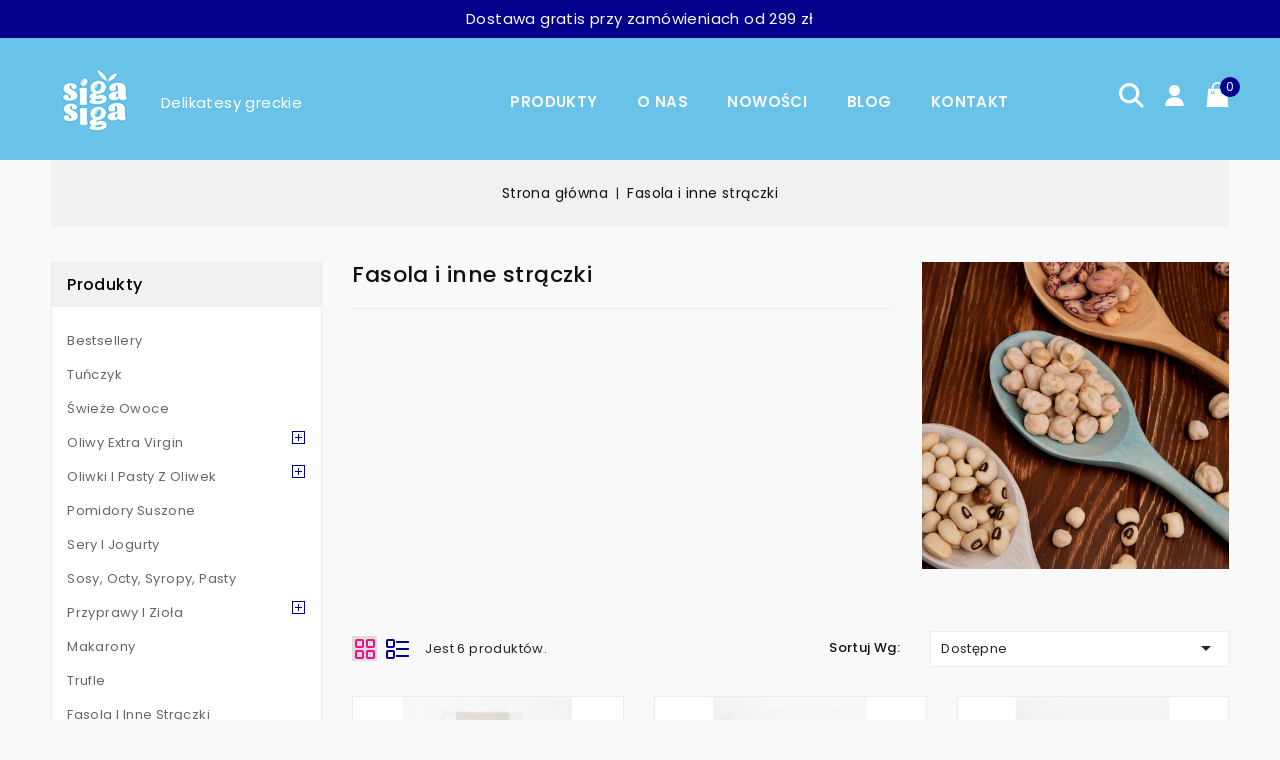

--- FILE ---
content_type: text/html; charset=utf-8
request_url: https://www.sigasigashop.pl/56-fasola-i-inne-straczki
body_size: 15118
content:
<!doctype html>
<html lang="pl">
  
  <head>
    
      
<meta charset="utf-8">


<meta http-equiv="x-ua-compatible" content="ie=edge">



<!-- Google tag (gtag.js) -->
<script async src="https://www.googletagmanager.com/gtag/js?id=AW-11035505871"></script>
<script>
  window.dataLayer = window.dataLayer || [];
  function gtag(){dataLayer.push(arguments);}
  gtag('js', new Date());

  gtag('config', 'AW-11035505871');
</script>



  <title>Fasola i inne strączki</title>
  <meta name="description" content="">
  <meta name="keywords" content="">
        <link rel="canonical" href="https://www.sigasigashop.pl/56-fasola-i-inne-straczki">
    
        



<meta name="viewport" content="width=device-width, initial-scale=1">



<link rel="icon" type="image/vnd.microsoft.icon" href="https://www.sigasigashop.pl/img/favicon.ico?1651089810">
<link rel="shortcut icon" type="image/x-icon" href="https://www.sigasigashop.pl/img/favicon.ico?1651089810">


<!-- Codezeel added -->
<link href="//fonts.googleapis.com/css?family=Poppins:100,200,300,400,500,600,700,900" rel="stylesheet">
<link href="//fonts.googleapis.com/css?family=Quicksand:300,400,500,600,700" rel="stylesheet">


    <link rel="stylesheet" href="https://www.sigasigashop.pl/themes/Kitdesk/assets/css/theme.css?v=6" type="text/css" media="all">
  <link rel="stylesheet" href="https://www.sigasigashop.pl/themes/Kitdesk/assets/css/font-awesome.css?v=6" type="text/css" media="all">
  <link rel="stylesheet" href="https://www.sigasigashop.pl/modules/przelewy24/views/css/p24_blik.css?v=6" type="text/css" media="all">
  <link rel="stylesheet" href="https://www.sigasigashop.pl/modules/przelewy24/views/css/przelewy24.css?v=6" type="text/css" media="all">
  <link rel="stylesheet" href="https://www.sigasigashop.pl/modules/x13pricehistory/views/css/front.css?v=6" type="text/css" media="all">
  <link rel="stylesheet" href="https://www.sigasigashop.pl/modules/ps_facetedsearch/views/dist/front.css?v=6" type="text/css" media="all">
  <link rel="stylesheet" href="https://www.sigasigashop.pl/modules/prestablog/views/css/grid-and-slides-module.css?v=6" type="text/css" media="all">
  <link rel="stylesheet" href="https://www.sigasigashop.pl/modules/prestablog/views/css/blog1.css?v=6" type="text/css" media="all">
  <link rel="stylesheet" href="https://www.sigasigashop.pl/modules/prestablog/views/css/bootstrap-modal.css?v=6" type="text/css" media="all">
  <link rel="stylesheet" href="https://www.sigasigashop.pl/modules/prestablog/views/css/theme-colorpicker.css?v=6" type="text/css" media="all">
  <link rel="stylesheet" href="https://www.sigasigashop.pl/modules/mqc/views/css/mqc.css?v=6" type="text/css" media="all">
  <link rel="stylesheet" href="https://www.sigasigashop.pl/modules/myprestacomments/myprestacomments.css?v=6" type="text/css" media="all">
  <link rel="stylesheet" href="https://www.sigasigashop.pl/modules/myprestacomments/myprestacomments32.css?v=6" type="text/css" media="all">
  <link rel="stylesheet" href="https://www.sigasigashop.pl/js/jquery/ui/themes/base/minified/jquery-ui.min.css?v=6" type="text/css" media="all">
  <link rel="stylesheet" href="https://www.sigasigashop.pl/js/jquery/ui/themes/base/minified/jquery.ui.theme.min.css?v=6" type="text/css" media="all">
  <link rel="stylesheet" href="https://www.sigasigashop.pl/js/jquery/plugins/fancybox/jquery.fancybox.css?v=6" type="text/css" media="all">
  <link rel="stylesheet" href="https://ruch-osm.sysadvisors.pl/widget.css?v=6" type="text/css" media="all">
  <link rel="stylesheet" href="https://www.sigasigashop.pl/modules/ruch/views/css/ruch.css?v=6" type="text/css" media="all">
  <link rel="stylesheet" href="https://www.sigasigashop.pl/themes/Kitdesk/assets/css/custom.css?v=6" type="text/css" media="all">






  

  <script type="text/javascript">
        var MQC_MODULE_MODAL = 0;
        var prestashop = {"cart":{"products":[],"totals":{"total":{"type":"total","label":"Razem","amount":0,"value":"0,00\u00a0z\u0142"},"total_including_tax":{"type":"total","label":"Suma (brutto)","amount":0,"value":"0,00\u00a0z\u0142"},"total_excluding_tax":{"type":"total","label":"Suma (netto)","amount":0,"value":"0,00\u00a0z\u0142"}},"subtotals":{"products":{"type":"products","label":"Produkty","amount":0,"value":"0,00\u00a0z\u0142"},"discounts":null,"shipping":{"type":"shipping","label":"Wysy\u0142ka","amount":0,"value":""},"tax":null},"products_count":0,"summary_string":"0 sztuk","vouchers":{"allowed":0,"added":[]},"discounts":[],"minimalPurchase":0,"minimalPurchaseRequired":""},"currency":{"name":"Z\u0142oty polski","iso_code":"PLN","iso_code_num":"985","sign":"z\u0142"},"customer":{"lastname":null,"firstname":null,"email":null,"birthday":null,"newsletter":null,"newsletter_date_add":null,"optin":null,"website":null,"company":null,"siret":null,"ape":null,"is_logged":false,"gender":{"type":null,"name":null},"addresses":[]},"language":{"name":"Polski (Polish)","iso_code":"pl","locale":"pl-PL","language_code":"pl","is_rtl":"0","date_format_lite":"Y-m-d","date_format_full":"Y-m-d H:i:s","id":2},"page":{"title":"","canonical":"https:\/\/www.sigasigashop.pl\/56-fasola-i-inne-straczki","meta":{"title":"Fasola i inne str\u0105czki","description":"","keywords":"","robots":"index"},"page_name":"category","body_classes":{"lang-pl":true,"lang-rtl":false,"country-PL":true,"currency-PLN":true,"layout-left-column":true,"page-category":true,"tax-display-enabled":true,"category-id-56":true,"category-Fasola i inne str\u0105czki":true,"category-id-parent-2":true,"category-depth-level-2":true},"admin_notifications":[]},"shop":{"name":"Siga Siga","logo":"https:\/\/www.sigasigashop.pl\/img\/my-shop-logo-1651088415.jpg","stores_icon":"https:\/\/www.sigasigashop.pl\/img\/logo_stores.png","favicon":"https:\/\/www.sigasigashop.pl\/img\/favicon.ico"},"urls":{"base_url":"https:\/\/www.sigasigashop.pl\/","current_url":"https:\/\/www.sigasigashop.pl\/56-fasola-i-inne-straczki","shop_domain_url":"https:\/\/www.sigasigashop.pl","img_ps_url":"https:\/\/www.sigasigashop.pl\/img\/","img_cat_url":"https:\/\/www.sigasigashop.pl\/img\/c\/","img_lang_url":"https:\/\/www.sigasigashop.pl\/img\/l\/","img_prod_url":"https:\/\/www.sigasigashop.pl\/img\/p\/","img_manu_url":"https:\/\/www.sigasigashop.pl\/img\/m\/","img_sup_url":"https:\/\/www.sigasigashop.pl\/img\/su\/","img_ship_url":"https:\/\/www.sigasigashop.pl\/img\/s\/","img_store_url":"https:\/\/www.sigasigashop.pl\/img\/st\/","img_col_url":"https:\/\/www.sigasigashop.pl\/img\/co\/","img_url":"https:\/\/www.sigasigashop.pl\/themes\/Kitdesk\/assets\/img\/","css_url":"https:\/\/www.sigasigashop.pl\/themes\/Kitdesk\/assets\/css\/","js_url":"https:\/\/www.sigasigashop.pl\/themes\/Kitdesk\/assets\/js\/","pic_url":"https:\/\/www.sigasigashop.pl\/upload\/","pages":{"address":"https:\/\/www.sigasigashop.pl\/adres","addresses":"https:\/\/www.sigasigashop.pl\/adresy","authentication":"https:\/\/www.sigasigashop.pl\/logowanie","cart":"https:\/\/www.sigasigashop.pl\/koszyk","category":"https:\/\/www.sigasigashop.pl\/index.php?controller=category","cms":"https:\/\/www.sigasigashop.pl\/index.php?controller=cms","contact":"https:\/\/www.sigasigashop.pl\/kontakt","discount":"https:\/\/www.sigasigashop.pl\/rabaty","guest_tracking":"https:\/\/www.sigasigashop.pl\/sledzenie-zamowien-gosci","history":"https:\/\/www.sigasigashop.pl\/historia-zamowien","identity":"https:\/\/www.sigasigashop.pl\/dane-osobiste","index":"https:\/\/www.sigasigashop.pl\/","my_account":"https:\/\/www.sigasigashop.pl\/moje-konto","order_confirmation":"https:\/\/www.sigasigashop.pl\/potwierdzenie-zamowienia","order_detail":"https:\/\/www.sigasigashop.pl\/index.php?controller=order-detail","order_follow":"https:\/\/www.sigasigashop.pl\/sledzenie-zamowienia","order":"https:\/\/www.sigasigashop.pl\/zam\u00f3wienie","order_return":"https:\/\/www.sigasigashop.pl\/index.php?controller=order-return","order_slip":"https:\/\/www.sigasigashop.pl\/potwierdzenie-zwrotu","pagenotfound":"https:\/\/www.sigasigashop.pl\/nie-znaleziono-strony","password":"https:\/\/www.sigasigashop.pl\/odzyskiwanie-hasla","pdf_invoice":"https:\/\/www.sigasigashop.pl\/index.php?controller=pdf-invoice","pdf_order_return":"https:\/\/www.sigasigashop.pl\/index.php?controller=pdf-order-return","pdf_order_slip":"https:\/\/www.sigasigashop.pl\/index.php?controller=pdf-order-slip","prices_drop":"https:\/\/www.sigasigashop.pl\/promocje","product":"https:\/\/www.sigasigashop.pl\/index.php?controller=product","search":"https:\/\/www.sigasigashop.pl\/szukaj","sitemap":"https:\/\/www.sigasigashop.pl\/Mapa strony","stores":"https:\/\/www.sigasigashop.pl\/nasze-sklepy","supplier":"https:\/\/www.sigasigashop.pl\/dostawcy","register":"https:\/\/www.sigasigashop.pl\/logowanie?create_account=1","order_login":"https:\/\/www.sigasigashop.pl\/zam\u00f3wienie?login=1"},"alternative_langs":[],"theme_assets":"\/themes\/Kitdesk\/assets\/","actions":{"logout":"https:\/\/www.sigasigashop.pl\/?mylogout="},"no_picture_image":{"bySize":{"cart_default":{"url":"https:\/\/www.sigasigashop.pl\/img\/p\/pl-default-cart_default.jpg","width":85,"height":80},"small_default":{"url":"https:\/\/www.sigasigashop.pl\/img\/p\/pl-default-small_default.jpg","width":85,"height":80},"home_default":{"url":"https:\/\/www.sigasigashop.pl\/img\/p\/pl-default-home_default.jpg","width":276,"height":259},"special_default":{"url":"https:\/\/www.sigasigashop.pl\/img\/p\/pl-default-special_default.jpg","width":260,"height":320},"medium_default":{"url":"https:\/\/www.sigasigashop.pl\/img\/p\/pl-default-medium_default.jpg","width":481,"height":451},"large_default":{"url":"https:\/\/www.sigasigashop.pl\/img\/p\/pl-default-large_default.jpg","width":1066,"height":1000}},"small":{"url":"https:\/\/www.sigasigashop.pl\/img\/p\/pl-default-cart_default.jpg","width":85,"height":80},"medium":{"url":"https:\/\/www.sigasigashop.pl\/img\/p\/pl-default-special_default.jpg","width":260,"height":320},"large":{"url":"https:\/\/www.sigasigashop.pl\/img\/p\/pl-default-large_default.jpg","width":1066,"height":1000},"legend":""}},"configuration":{"display_taxes_label":true,"display_prices_tax_incl":true,"is_catalog":false,"show_prices":true,"opt_in":{"partner":false},"quantity_discount":{"type":"discount","label":"Rabat Jednostkowy"},"voucher_enabled":0,"return_enabled":0},"field_required":[],"breadcrumb":{"links":[{"title":"Strona g\u0142\u00f3wna","url":"https:\/\/www.sigasigashop.pl\/"},{"title":"Fasola i inne str\u0105czki","url":"https:\/\/www.sigasigashop.pl\/56-fasola-i-inne-straczki"}],"count":2},"link":{"protocol_link":"https:\/\/","protocol_content":"https:\/\/"},"time":1768566169,"static_token":"ac0fe8e6460a2a90904bc457ab441d1c","token":"fcb51c2d9904a64ce86e6ad43baef9f7","debug":false};
        var prestashopFacebookAjaxController = "https:\/\/www.sigasigashop.pl\/module\/ps_facebook\/Ajax";
        var psemailsubscription_subscription = "https:\/\/www.sigasigashop.pl\/module\/ps_emailsubscription\/subscription";
      </script>



  <script>
    var x13pricehistory_ajax_url = 'https://www.sigasigashop.pl/module/x13pricehistory/ajax';
    var x13pricehistory_ajax_token = 'ac0fe8e6460a2a90904bc457ab441d1c';
</script>

<link href="/modules/homecategoriez/views/css/1.7.css" rel="stylesheet"><!-- Orlen-hookHeader category -->



    
  </head>

  <body id="category" class="lang-pl country-pl currency-pln layout-left-column page-category tax-display-enabled category-id-56 category-fasola-i-inne-straczki category-id-parent-2 category-depth-level-2">

    
    	
    

	<div class="top-inscription">
		Dostawa gratis przy zamówieniach od 299 zł
	</div>
	
      <header id="header">
        
          



	<div class="header-top">
			<div class="header_logo">
				<a href="https://www.sigasigashop.pl/">
				<img class="logo img-responsive" src="https://www.sigasigashop.pl/img/my-shop-logo-1651088415.jpg" alt="Siga Siga">
					<div class="logo-talk">
					Delikatesy greckie
					</div>
				</a>
		   	</div>
			<div id="desktop_cart">
  <div class="blockcart cart-preview inactive" data-refresh-url="//www.sigasigashop.pl/module/ps_shoppingcart/ajax">
    <div class="header blockcart-header dropdown js-dropdown">
      <a class="shopping-cart" rel="nofollow" href="//www.sigasigashop.pl/koszyk?action=show" >
        <span class="mobile_count">0</span>
        <span class="cart-products-count hidden-sm-down">0 <span class="value"> 0,00 zł</span></span>
      </a>

          </div>
  </div>
</div>
  <div class="user-info dropdown js-dropdown">
  	<span class="user-info-title expand-more _gray-darker" data-toggle="dropdown">
      <span class="account_text">Login</span>
    </span>
   
    
    <ul class="dropdown-menu">
	      <li>
	  <a
        class="dropdown-item"
		href="https://www.sigasigashop.pl/moje-konto"
        title="Zaloguj się do swojego konta klienta"
        rel="nofollow"
      >
        <span>Zaloguj się</span>
      </a>
	  </li>
    <li>
      <a class="dropdown-item" href="https://www.sigasigashop.pl/logowanie?create_account=1"><span>Zarejestruj się</span></a>
    </li>
    
      
    <li>
      
    </li>
    
	</ul>
  </div><!-- Block search module TOP -->

<div id="search_widget" class="col-lg-4 col-md-5 col-sm-12 search-widget" data-search-controller-url="//www.sigasigashop.pl/szukaj">
	<span class="search_button"></span>
	<div class="search_toggle">
		<form method="get" action="//www.sigasigashop.pl/szukaj">
			<input type="hidden" name="controller" value="search">
			<input type="text" name="s" value="" placeholder="Szukaj w naszym katalogu">
			<button type="submit">
			</button>
		</form>
	</div>
</div>
<!-- /Block search module TOP -->

									
		<div class="header-top-inner">
			


<div class="text-xs-left mobile hidden-lg-up mobile-menu">
	<div class="menu-icon">
		<div class="cat-title">Menu</div>		  
	</div>
	
	<div id="mobile_top_menu_wrapper" class="row hidden-lg-up">
		<div class="mobile-menu-inner">
			<div class="menu-icon">
				<div class="cat-title">Menu</div>		  
			</div>
			<div class="js-top-menu mobile" id="_mobile_top_menu"></div>
      <div class="navcms_block"></div>
		</div>
	</div>
</div>

 
<div class="menu col-lg-12 js-top-menu position-static hidden-md-down" id="_desktop_top_menu">
	
          <ul class="top-menu  container" id="top-menu" data-depth="0">
                    <li class="category" id="category-2">
                          <a
                class="dropdown-item"
                href="https://www.sigasigashop.pl/2-produkty" data-depth="0"
                              >
                                                                      <span class="pull-xs-right hidden-lg-up">
                    <span data-target="#top_sub_menu_7097" data-toggle="collapse" class="navbar-toggler collapse-icons">
                      <i class="fa-icon add">&nbsp;</i>
                      <i class="fa-icon remove">&nbsp;</i>
                    </span>
                  </span>
                                Produkty
              </a>
                            <div  class="popover sub-menu js-sub-menu collapse" id="top_sub_menu_7097">
                
          <ul class="top-menu  "  data-depth="1">
                    <li class="category" id="category-42">
                          <a
                class="dropdown-item dropdown-submenu"
                href="https://www.sigasigashop.pl/42-bestsellery" data-depth="1"
                              >
                                Bestsellery
              </a>
                          </li>
                    <li class="category" id="category-64">
                          <a
                class="dropdown-item dropdown-submenu"
                href="https://www.sigasigashop.pl/64-tunczyk" data-depth="1"
                              >
                                Tuńczyk
              </a>
                          </li>
                    <li class="category" id="category-52">
                          <a
                class="dropdown-item dropdown-submenu"
                href="https://www.sigasigashop.pl/52-swieze-owoce" data-depth="1"
                              >
                                Świeże owoce
              </a>
                          </li>
                    <li class="category" id="category-4">
                          <a
                class="dropdown-item dropdown-submenu"
                href="https://www.sigasigashop.pl/4-oliwy-extra-virgin" data-depth="1"
                              >
                                                                      <span class="pull-xs-right hidden-lg-up">
                    <span data-target="#top_sub_menu_33959" data-toggle="collapse" class="navbar-toggler collapse-icons">
                      <i class="fa-icon add">&nbsp;</i>
                      <i class="fa-icon remove">&nbsp;</i>
                    </span>
                  </span>
                                Oliwy extra virgin
              </a>
                            <div  class="collapse" id="top_sub_menu_33959">
                
          <ul class="top-menu  "  data-depth="2">
                    <li class="category" id="category-30">
                          <a
                class="dropdown-item"
                href="https://www.sigasigashop.pl/30-charisma" data-depth="2"
                              >
                                Charisma
              </a>
                          </li>
                    <li class="category" id="category-48">
                          <a
                class="dropdown-item"
                href="https://www.sigasigashop.pl/48-charisma-organic" data-depth="2"
                              >
                                Charisma Organic
              </a>
                          </li>
                    <li class="category" id="category-32">
                          <a
                class="dropdown-item"
                href="https://www.sigasigashop.pl/32-my-olive-oil" data-depth="2"
                              >
                                My Olive Oil
              </a>
                          </li>
                    <li class="category" id="category-34">
                          <a
                class="dropdown-item"
                href="https://www.sigasigashop.pl/34-vassilakis-estate" data-depth="2"
                              >
                                Vassilakis Estate
              </a>
                          </li>
                    <li class="category" id="category-40">
                          <a
                class="dropdown-item"
                href="https://www.sigasigashop.pl/40-v-vee-organic" data-depth="2"
                              >
                                V (vee) organic
              </a>
                          </li>
                    <li class="category" id="category-41">
                          <a
                class="dropdown-item"
                href="https://www.sigasigashop.pl/41-zestawy" data-depth="2"
                              >
                                Zestawy
              </a>
                          </li>
                    <li class="category" id="category-54">
                          <a
                class="dropdown-item"
                href="https://www.sigasigashop.pl/54-oliwy-smakowe" data-depth="2"
                              >
                                Oliwy smakowe
              </a>
                          </li>
              </ul>
    
              				  </div>
                          </li>
                    <li class="category" id="category-5">
                          <a
                class="dropdown-item dropdown-submenu"
                href="https://www.sigasigashop.pl/5-oliwki-i-pasty-z-oliwek" data-depth="1"
                              >
                                                                      <span class="pull-xs-right hidden-lg-up">
                    <span data-target="#top_sub_menu_35905" data-toggle="collapse" class="navbar-toggler collapse-icons">
                      <i class="fa-icon add">&nbsp;</i>
                      <i class="fa-icon remove">&nbsp;</i>
                    </span>
                  </span>
                                Oliwki i pasty z oliwek
              </a>
                            <div  class="collapse" id="top_sub_menu_35905">
                
          <ul class="top-menu  "  data-depth="2">
                    <li class="category" id="category-67">
                          <a
                class="dropdown-item"
                href="https://www.sigasigashop.pl/67-oliwki-gaia" data-depth="2"
                              >
                                Oliwki Gaia
              </a>
                          </li>
              </ul>
    
              				  </div>
                          </li>
                    <li class="category" id="category-39">
                          <a
                class="dropdown-item dropdown-submenu"
                href="https://www.sigasigashop.pl/39-pomidory-suszone" data-depth="1"
                              >
                                Pomidory suszone
              </a>
                          </li>
                    <li class="category" id="category-50">
                          <a
                class="dropdown-item dropdown-submenu"
                href="https://www.sigasigashop.pl/50-sery-i-jogurty" data-depth="1"
                              >
                                Sery i jogurty
              </a>
                          </li>
                    <li class="category" id="category-20">
                          <a
                class="dropdown-item dropdown-submenu"
                href="https://www.sigasigashop.pl/20-sosy-octy-syropy-pasty" data-depth="1"
                              >
                                Sosy, octy, syropy, pasty
              </a>
                          </li>
                    <li class="category" id="category-6">
                          <a
                class="dropdown-item dropdown-submenu"
                href="https://www.sigasigashop.pl/6-przyprawy-i-ziola" data-depth="1"
                              >
                                                                      <span class="pull-xs-right hidden-lg-up">
                    <span data-target="#top_sub_menu_98457" data-toggle="collapse" class="navbar-toggler collapse-icons">
                      <i class="fa-icon add">&nbsp;</i>
                      <i class="fa-icon remove">&nbsp;</i>
                    </span>
                  </span>
                                Przyprawy i zioła
              </a>
                            <div  class="collapse" id="top_sub_menu_98457">
                
          <ul class="top-menu  "  data-depth="2">
                    <li class="category" id="category-7">
                          <a
                class="dropdown-item"
                href="https://www.sigasigashop.pl/7-ziola" data-depth="2"
                              >
                                Zioła
              </a>
                          </li>
                    <li class="category" id="category-8">
                          <a
                class="dropdown-item"
                href="https://www.sigasigashop.pl/8-gotowe-zestawy-przypraw" data-depth="2"
                              >
                                Gotowe zestawy przypraw
              </a>
                          </li>
              </ul>
    
              				  </div>
                          </li>
                    <li class="category" id="category-59">
                          <a
                class="dropdown-item dropdown-submenu"
                href="https://www.sigasigashop.pl/59-makarony" data-depth="1"
                              >
                                Makarony
              </a>
                          </li>
                    <li class="category" id="category-57">
                          <a
                class="dropdown-item dropdown-submenu"
                href="https://www.sigasigashop.pl/57-trufle" data-depth="1"
                              >
                                Trufle
              </a>
                          </li>
                    <li class="category current " id="category-56">
                          <a
                class="dropdown-item dropdown-submenu"
                href="https://www.sigasigashop.pl/56-fasola-i-inne-straczki" data-depth="1"
                              >
                                Fasola i inne strączki
              </a>
                          </li>
                    <li class="category" id="category-9">
                          <a
                class="dropdown-item dropdown-submenu"
                href="https://www.sigasigashop.pl/9-herbata-kawa" data-depth="1"
                              >
                                                                      <span class="pull-xs-right hidden-lg-up">
                    <span data-target="#top_sub_menu_53327" data-toggle="collapse" class="navbar-toggler collapse-icons">
                      <i class="fa-icon add">&nbsp;</i>
                      <i class="fa-icon remove">&nbsp;</i>
                    </span>
                  </span>
                                Herbata, kawa
              </a>
                            <div  class="collapse" id="top_sub_menu_53327">
                
          <ul class="top-menu  "  data-depth="2">
                    <li class="category" id="category-43">
                          <a
                class="dropdown-item"
                href="https://www.sigasigashop.pl/43-herbata" data-depth="2"
                              >
                                Herbata
              </a>
                          </li>
                    <li class="category" id="category-44">
                          <a
                class="dropdown-item"
                href="https://www.sigasigashop.pl/44-kawa" data-depth="2"
                              >
                                Kawa
              </a>
                          </li>
              </ul>
    
              				  </div>
                          </li>
                    <li class="category" id="category-61">
                          <a
                class="dropdown-item dropdown-submenu"
                href="https://www.sigasigashop.pl/61-przekaski" data-depth="1"
                              >
                                                                      <span class="pull-xs-right hidden-lg-up">
                    <span data-target="#top_sub_menu_73532" data-toggle="collapse" class="navbar-toggler collapse-icons">
                      <i class="fa-icon add">&nbsp;</i>
                      <i class="fa-icon remove">&nbsp;</i>
                    </span>
                  </span>
                                Przekąski
              </a>
                            <div  class="collapse" id="top_sub_menu_73532">
                
          <ul class="top-menu  "  data-depth="2">
                    <li class="category" id="category-65">
                          <a
                class="dropdown-item"
                href="https://www.sigasigashop.pl/65-figi" data-depth="2"
                              >
                                Figi
              </a>
                          </li>
                    <li class="category" id="category-66">
                          <a
                class="dropdown-item"
                href="https://www.sigasigashop.pl/66-migdaly" data-depth="2"
                              >
                                Migdały
              </a>
                          </li>
              </ul>
    
              				  </div>
                          </li>
                    <li class="category" id="category-14">
                          <a
                class="dropdown-item dropdown-submenu"
                href="https://www.sigasigashop.pl/14-slodkosci" data-depth="1"
                              >
                                                                      <span class="pull-xs-right hidden-lg-up">
                    <span data-target="#top_sub_menu_33115" data-toggle="collapse" class="navbar-toggler collapse-icons">
                      <i class="fa-icon add">&nbsp;</i>
                      <i class="fa-icon remove">&nbsp;</i>
                    </span>
                  </span>
                                Słodkości
              </a>
                            <div  class="collapse" id="top_sub_menu_33115">
                
          <ul class="top-menu  "  data-depth="2">
                    <li class="category" id="category-17">
                          <a
                class="dropdown-item"
                href="https://www.sigasigashop.pl/17-marmolady-i-chutneye" data-depth="2"
                              >
                                Marmolady i chutneye
              </a>
                          </li>
                    <li class="category" id="category-18">
                          <a
                class="dropdown-item"
                href="https://www.sigasigashop.pl/18-miody" data-depth="2"
                              >
                                Miody
              </a>
                          </li>
                    <li class="category" id="category-19">
                          <a
                class="dropdown-item"
                href="https://www.sigasigashop.pl/19-przekaski" data-depth="2"
                              >
                                Przekąski
              </a>
                          </li>
              </ul>
    
              				  </div>
                          </li>
                    <li class="category" id="category-58">
                          <a
                class="dropdown-item dropdown-submenu"
                href="https://www.sigasigashop.pl/58-pistacje" data-depth="1"
                              >
                                Pistacje
              </a>
                          </li>
                    <li class="category" id="category-55">
                          <a
                class="dropdown-item dropdown-submenu"
                href="https://www.sigasigashop.pl/55-soki-naturalne" data-depth="1"
                              >
                                Soki naturalne
              </a>
                          </li>
                    <li class="category" id="category-62">
                          <a
                class="dropdown-item dropdown-submenu"
                href="https://www.sigasigashop.pl/62-wina" data-depth="1"
                              >
                                Wina
              </a>
                          </li>
                    <li class="category" id="category-28">
                          <a
                class="dropdown-item dropdown-submenu"
                href="https://www.sigasigashop.pl/28-wyroby-z-drewna-oliwnego" data-depth="1"
                              >
                                Wyroby z drewna oliwnego
              </a>
                          </li>
                    <li class="category" id="category-23">
                          <a
                class="dropdown-item dropdown-submenu"
                href="https://www.sigasigashop.pl/23-kosmetyki-naturalne" data-depth="1"
                              >
                                Kosmetyki naturalne
              </a>
                          </li>
                    <li class="category" id="category-60">
                          <a
                class="dropdown-item dropdown-submenu"
                href="https://www.sigasigashop.pl/60-gabki-naturalne" data-depth="1"
                              >
                                Gąbki naturalne
              </a>
                          </li>
                    <li class="category" id="category-29">
                          <a
                class="dropdown-item dropdown-submenu"
                href="https://www.sigasigashop.pl/29-zestawy-prezentowe" data-depth="1"
                              >
                                                                      <span class="pull-xs-right hidden-lg-up">
                    <span data-target="#top_sub_menu_33920" data-toggle="collapse" class="navbar-toggler collapse-icons">
                      <i class="fa-icon add">&nbsp;</i>
                      <i class="fa-icon remove">&nbsp;</i>
                    </span>
                  </span>
                                Zestawy prezentowe
              </a>
                            <div  class="collapse" id="top_sub_menu_33920">
                
          <ul class="top-menu  "  data-depth="2">
                    <li class="category" id="category-49">
                          <a
                class="dropdown-item"
                href="https://www.sigasigashop.pl/49-zestawy-swiateczne" data-depth="2"
                              >
                                Zestawy świąteczne
              </a>
                          </li>
                    <li class="category" id="category-45">
                          <a
                class="dropdown-item"
                href="https://www.sigasigashop.pl/45-zestawy-do-50-zl" data-depth="2"
                              >
                                Zestawy do 50 zł
              </a>
                          </li>
                    <li class="category" id="category-46">
                          <a
                class="dropdown-item"
                href="https://www.sigasigashop.pl/46-zestawy-do-100-zl" data-depth="2"
                              >
                                Zestawy do 100 zł
              </a>
                          </li>
                    <li class="category" id="category-47">
                          <a
                class="dropdown-item"
                href="https://www.sigasigashop.pl/47-zestawy-do-200-zl" data-depth="2"
                              >
                                Zestawy do 200 zł
              </a>
                          </li>
                    <li class="category" id="category-68">
                          <a
                class="dropdown-item"
                href="https://www.sigasigashop.pl/68-zestawy-do-300-zl" data-depth="2"
                              >
                                Zestawy do 300 zł
              </a>
                          </li>
                    <li class="category" id="category-69">
                          <a
                class="dropdown-item"
                href="https://www.sigasigashop.pl/69-zestawy-do-500-zl" data-depth="2"
                              >
                                Zestawy do 500 zł
              </a>
                          </li>
              </ul>
    
              				  </div>
                          </li>
              </ul>
    
              				  </div>
                          </li>
                    <li class="cms-page" id="cms-page-6">
                          <a
                class="dropdown-item"
                href="https://www.sigasigashop.pl/content/6-o-nas" data-depth="0"
                              >
                                O nas
              </a>
                          </li>
                    <li class="link" id="lnk-nowosci">
                          <a
                class="dropdown-item"
                href="https://www.sigasigashop.pl/nowe-produkty" data-depth="0"
                              >
                                Nowości
              </a>
                          </li>
                    <li class="cms-page" id="cms-page-12">
                          <a
                class="dropdown-item"
                href="https://www.sigasigashop.pl/content/12-blog" data-depth="0"
                              >
                                Blog
              </a>
                          </li>
                    <li class="link" id="lnk-kontakt">
                          <a
                class="dropdown-item"
                href="https://www.sigasigashop.pl/kontakt" data-depth="0"
                              >
                                Kontakt
              </a>
                          </li>
              </ul>
    
</div>
		</div>
	</div>

        
      </header>
	
	  
    <main id="page">
      
              

      
        
<aside id="notifications">
  <div class="container">
    
    
    
      </div>
</aside>
      
      			
	  <section id="wrapper">
      

          
			<nav data-depth="2" class="breadcrumb">
   <div class="container">
  <ol itemscope itemtype="http://schema.org/BreadcrumbList">
    
          
      <li itemprop="itemListElement" itemscope itemtype="http://schema.org/ListItem">
        <a itemprop="item" href="https://www.sigasigashop.pl/">
          <span itemprop="name">Strona główna</span>
        </a>
        <meta itemprop="position" content="1">
      </li>
      
          
      <li itemprop="itemListElement" itemscope itemtype="http://schema.org/ListItem">
        <a itemprop="item" href="https://www.sigasigashop.pl/56-fasola-i-inne-straczki">
          <span itemprop="name">Fasola i inne strączki</span>
        </a>
        <meta itemprop="position" content="2">
      </li>
      
        
  </ol>
  </div>
</nav>
		  

		<div class="container">		  
		  
		  <div id="columns_inner">
			  
				<div id="left-column" class="col-xs-12" style="width:24.3%">
				  					

<div class="block-categories block">
   <h4 class="block_title hidden-md-down">
   		<a href="https://www.sigasigashop.pl/2-produkty">Produkty</a>
   </h4>
   <h4 class="block_title hidden-lg-up" data-target="#block_categories_toggle" data-toggle="collapse">
		<a href="https://www.sigasigashop.pl/2-produkty">Produkty</a>
		<span class="pull-xs-right">
		  <span class="navbar-toggler collapse-icons">
			<i class="fa-icon add"></i>
			<i class="fa-icon remove"></i>
		  </span>
		</span>
	</h4>
   <div id="block_categories_toggle" class="block_content collapse">
	   <ul class="category-top-menu">
		<li>
  <ul class="category-sub-menu"><li data-depth="0"><a href="https://www.sigasigashop.pl/42-bestsellery">Bestsellery</a></li><li data-depth="0"><a href="https://www.sigasigashop.pl/64-tunczyk">Tuńczyk</a></li><li data-depth="0"><a href="https://www.sigasigashop.pl/52-swieze-owoce">Świeże owoce</a></li><li data-depth="0"><a href="https://www.sigasigashop.pl/4-oliwy-extra-virgin">Oliwy extra virgin</a><div class="navbar-toggler collapse-icons" data-toggle="collapse" data-target="#exCollapsingNavbar4"><span class="add"></span><span class="remove"></span></div><div class="collapse" id="exCollapsingNavbar4">
  <ul class="category-sub-menu"><li data-depth="1"><a class="category-sub-link" href="https://www.sigasigashop.pl/30-charisma">Charisma</a></li><li data-depth="1"><a class="category-sub-link" href="https://www.sigasigashop.pl/48-charisma-organic">Charisma Organic</a></li><li data-depth="1"><a class="category-sub-link" href="https://www.sigasigashop.pl/32-my-olive-oil">My Olive Oil</a></li><li data-depth="1"><a class="category-sub-link" href="https://www.sigasigashop.pl/34-vassilakis-estate">Vassilakis Estate</a></li><li data-depth="1"><a class="category-sub-link" href="https://www.sigasigashop.pl/40-v-vee-organic">V (vee) organic</a></li><li data-depth="1"><a class="category-sub-link" href="https://www.sigasigashop.pl/41-zestawy">Zestawy</a></li><li data-depth="1"><a class="category-sub-link" href="https://www.sigasigashop.pl/54-oliwy-smakowe">Oliwy smakowe</a></li></ul></div></li><li data-depth="0"><a href="https://www.sigasigashop.pl/5-oliwki-i-pasty-z-oliwek">Oliwki i pasty z oliwek</a><div class="navbar-toggler collapse-icons" data-toggle="collapse" data-target="#exCollapsingNavbar5"><span class="add"></span><span class="remove"></span></div><div class="collapse" id="exCollapsingNavbar5">
  <ul class="category-sub-menu"><li data-depth="1"><a class="category-sub-link" href="https://www.sigasigashop.pl/67-oliwki-gaia">Oliwki Gaia</a></li></ul></div></li><li data-depth="0"><a href="https://www.sigasigashop.pl/39-pomidory-suszone">Pomidory suszone</a></li><li data-depth="0"><a href="https://www.sigasigashop.pl/50-sery-i-jogurty">Sery i jogurty</a></li><li data-depth="0"><a href="https://www.sigasigashop.pl/20-sosy-octy-syropy-pasty">Sosy, octy, syropy, pasty</a></li><li data-depth="0"><a href="https://www.sigasigashop.pl/6-przyprawy-i-ziola">Przyprawy i zioła</a><div class="navbar-toggler collapse-icons" data-toggle="collapse" data-target="#exCollapsingNavbar6"><span class="add"></span><span class="remove"></span></div><div class="collapse" id="exCollapsingNavbar6">
  <ul class="category-sub-menu"><li data-depth="1"><a class="category-sub-link" href="https://www.sigasigashop.pl/7-ziola">Zioła</a></li><li data-depth="1"><a class="category-sub-link" href="https://www.sigasigashop.pl/8-gotowe-zestawy-przypraw">Gotowe zestawy przypraw</a></li></ul></div></li><li data-depth="0"><a href="https://www.sigasigashop.pl/59-makarony">Makarony</a></li><li data-depth="0"><a href="https://www.sigasigashop.pl/57-trufle">Trufle</a></li><li data-depth="0"><a href="https://www.sigasigashop.pl/56-fasola-i-inne-straczki">Fasola i inne strączki</a></li><li data-depth="0"><a href="https://www.sigasigashop.pl/9-herbata-kawa">Herbata, kawa</a><div class="navbar-toggler collapse-icons" data-toggle="collapse" data-target="#exCollapsingNavbar9"><span class="add"></span><span class="remove"></span></div><div class="collapse" id="exCollapsingNavbar9">
  <ul class="category-sub-menu"><li data-depth="1"><a class="category-sub-link" href="https://www.sigasigashop.pl/43-herbata">Herbata</a></li><li data-depth="1"><a class="category-sub-link" href="https://www.sigasigashop.pl/44-kawa">Kawa</a></li></ul></div></li><li data-depth="0"><a href="https://www.sigasigashop.pl/61-przekaski">Przekąski</a><div class="navbar-toggler collapse-icons" data-toggle="collapse" data-target="#exCollapsingNavbar61"><span class="add"></span><span class="remove"></span></div><div class="collapse" id="exCollapsingNavbar61">
  <ul class="category-sub-menu"><li data-depth="1"><a class="category-sub-link" href="https://www.sigasigashop.pl/65-figi">Figi</a></li><li data-depth="1"><a class="category-sub-link" href="https://www.sigasigashop.pl/66-migdaly">Migdały</a></li></ul></div></li><li data-depth="0"><a href="https://www.sigasigashop.pl/14-slodkosci">Słodkości</a><div class="navbar-toggler collapse-icons" data-toggle="collapse" data-target="#exCollapsingNavbar14"><span class="add"></span><span class="remove"></span></div><div class="collapse" id="exCollapsingNavbar14">
  <ul class="category-sub-menu"><li data-depth="1"><a class="category-sub-link" href="https://www.sigasigashop.pl/17-marmolady-i-chutneye">Marmolady i chutneye</a></li><li data-depth="1"><a class="category-sub-link" href="https://www.sigasigashop.pl/18-miody">Miody</a></li><li data-depth="1"><a class="category-sub-link" href="https://www.sigasigashop.pl/19-przekaski">Przekąski</a></li></ul></div></li><li data-depth="0"><a href="https://www.sigasigashop.pl/58-pistacje">Pistacje</a></li><li data-depth="0"><a href="https://www.sigasigashop.pl/55-soki-naturalne">Soki naturalne</a></li><li data-depth="0"><a href="https://www.sigasigashop.pl/62-wina">Wina</a></li><li data-depth="0"><a href="https://www.sigasigashop.pl/28-wyroby-z-drewna-oliwnego">Wyroby z drewna oliwnego</a></li><li data-depth="0"><a href="https://www.sigasigashop.pl/23-kosmetyki-naturalne">Kosmetyki naturalne</a></li><li data-depth="0"><a href="https://www.sigasigashop.pl/60-gabki-naturalne">Gąbki naturalne</a></li><li data-depth="0"><a href="https://www.sigasigashop.pl/29-zestawy-prezentowe">Zestawy prezentowe</a><div class="navbar-toggler collapse-icons" data-toggle="collapse" data-target="#exCollapsingNavbar29"><span class="add"></span><span class="remove"></span></div><div class="collapse" id="exCollapsingNavbar29">
  <ul class="category-sub-menu"><li data-depth="1"><a class="category-sub-link" href="https://www.sigasigashop.pl/49-zestawy-swiateczne">Zestawy świąteczne</a></li><li data-depth="1"><a class="category-sub-link" href="https://www.sigasigashop.pl/45-zestawy-do-50-zl">Zestawy do 50 zł</a></li><li data-depth="1"><a class="category-sub-link" href="https://www.sigasigashop.pl/46-zestawy-do-100-zl">Zestawy do 100 zł</a></li><li data-depth="1"><a class="category-sub-link" href="https://www.sigasigashop.pl/47-zestawy-do-200-zl">Zestawy do 200 zł</a></li><li data-depth="1"><a class="category-sub-link" href="https://www.sigasigashop.pl/68-zestawy-do-300-zl">Zestawy do 300 zł</a></li><li data-depth="1"><a class="category-sub-link" href="https://www.sigasigashop.pl/69-zestawy-do-500-zl">Zestawy do 500 zł</a></li></ul></div></li></ul></li>
	  </ul>
  </div>
</div>
<div id="search_filters_wrapper" class="hidden-md-down block"> <!-- hidden-sm-down -->
  <div id="search_filter_controls" class="hidden-lg-up"> <!--  -->
      <span id="_mobile_search_filters_clear_all"></span> 
      <button class="btn btn-secondary ok">
        <i class="material-icons">&#xE876;</i>
        Tak
      </button>
  </div>
  
</div>
	<div id="czleftbanner">
		<ul>
							<li class="slide czleftbanner-container">
					<a href="https://www.sigasigashop.pl/zestawy-prezentowe/261-pakowanie-na-prezent.html" title="Foto produktów">
						<img class="lazyload" data-src="https://www.sigasigashop.pl/modules/cz_leftbanner/views/img/eb86bd5931b67c0487f59309f18c4d1e4ffb44fe_Pakowanie na prezent Pomysł na prezent.png" alt="Foto produktów" title="Foto produktów" />
					</a>				
				</li>
					</ul>
	</div>			
<div id="newproduct_block" class="block products-block">
  	<h4 class="block_title hidden-md-down">
		Nowe produkty
	</h4>
	<h4 class="block_title hidden-lg-up" data-target="#newproduct_block_toggle" data-toggle="collapse">
		Nowe produkty
		<span class="pull-xs-right">
		  <span class="navbar-toggler collapse-icons">
			<i class="fa-icon add"></i>
			<i class="fa-icon remove"></i>
		  </span>
		</span>
	</h4>
	<div id="newproduct_block_toggle" class="block_content  collapse">
		 
		<ul class="products">
							<li class="product_item">
				 
<div class="product-miniature js-product-miniature" data-id-product="500" data-id-product-attribute="0" itemscope itemtype="http://schema.org/Product">
	<div class="product_thumbnail">
		
			<a href="https://www.sigasigashop.pl/kosmetyki-naturalne/500-zestaw-christmas-cookie-blue-scents.html" class="thumbnail product-image">
				<img
				class="lazyload" data-src = "https://www.sigasigashop.pl/917-small_default/zestaw-christmas-cookie-blue-scents.jpg"
				alt = "Zestaw CHRISTMAS COOKIE..."
				>
			</a>
		 
	</div>

	<div class="product-info">

		
			<div class="comments_note">
    </div>
		 

		
			<h1 class="h3 product-title" itemprop="name"><a href="https://www.sigasigashop.pl/kosmetyki-naturalne/500-zestaw-christmas-cookie-blue-scents.html">Zestaw CHRISTMAS COOKIE...</a></h1>
		
	
		
						  <div class="product-price-and-shipping">
								  
			
				  <span class="regular-price">109,00 zł</span>
				  					  <span class="discount-amount discount-product">-14,00 zł</span>
												
				
			
				<span itemprop="price" class="price">95,00 zł</span>
			
				<div class="x13pricehistory-product-list x13pricehistory-product-list--default  has-discount " data-product="500">
    <div class="x13pricehistory-product-list__omnibus-text">
        Najniższa cena 30 dni: <strong class="x13pricehistory-product-list__omnibus-price">109,00 zł</strong> <span class="discount discount-percentage">-14,00 zł</span>
    </div>
    </div>
			
				
			  </div>
						
	</div>
</div>	

				</li>
							<li class="product_item">
				 
<div class="product-miniature js-product-miniature" data-id-product="499" data-id-product-attribute="0" itemscope itemtype="http://schema.org/Product">
	<div class="product_thumbnail">
		
			<a href="https://www.sigasigashop.pl/kosmetyki-naturalne/499-zestaw-malina-wanilia-blue-scents.html" class="thumbnail product-image">
				<img
				class="lazyload" data-src = "https://www.sigasigashop.pl/915-small_default/zestaw-malina-wanilia-blue-scents.jpg"
				alt = "Zestaw MALINA &amp; WANILIA..."
				>
			</a>
		 
	</div>

	<div class="product-info">

		
			<div class="comments_note">
    </div>
		 

		
			<h1 class="h3 product-title" itemprop="name"><a href="https://www.sigasigashop.pl/kosmetyki-naturalne/499-zestaw-malina-wanilia-blue-scents.html">Zestaw MALINA &amp; WANILIA...</a></h1>
		
	
		
						  <div class="product-price-and-shipping">
								  
			
				  <span class="regular-price">109,00 zł</span>
				  					  <span class="discount-amount discount-product">-14,00 zł</span>
												
				
			
				<span itemprop="price" class="price">95,00 zł</span>
			
				<div class="x13pricehistory-product-list x13pricehistory-product-list--default  has-discount " data-product="499">
    <div class="x13pricehistory-product-list__omnibus-text">
        Najniższa cena 30 dni: <strong class="x13pricehistory-product-list__omnibus-price">109,00 zł</strong> <span class="discount discount-percentage">-14,00 zł</span>
    </div>
    </div>
			
				
			  </div>
						
	</div>
</div>	

				</li>
							<li class="product_item">
				 
<div class="product-miniature js-product-miniature" data-id-product="498" data-id-product-attribute="0" itemscope itemtype="http://schema.org/Product">
	<div class="product_thumbnail">
		
			<a href="https://www.sigasigashop.pl/kosmetyki-naturalne/498-zestaw-kwiat-pomaranczy-cynamon-blue-scents.html" class="thumbnail product-image">
				<img
				class="lazyload" data-src = "https://www.sigasigashop.pl/913-small_default/zestaw-kwiat-pomaranczy-cynamon-blue-scents.jpg"
				alt = "Zestaw KWIAT POMARAŃCZY &amp;..."
				>
			</a>
		 
	</div>

	<div class="product-info">

		
			<div class="comments_note">
    </div>
		 

		
			<h1 class="h3 product-title" itemprop="name"><a href="https://www.sigasigashop.pl/kosmetyki-naturalne/498-zestaw-kwiat-pomaranczy-cynamon-blue-scents.html">Zestaw KWIAT POMARAŃCZY &amp;...</a></h1>
		
	
		
						  <div class="product-price-and-shipping">
								  
			
				  <span class="regular-price">109,00 zł</span>
				  					  <span class="discount-amount discount-product">-14,00 zł</span>
												
				
			
				<span itemprop="price" class="price">95,00 zł</span>
			
				<div class="x13pricehistory-product-list x13pricehistory-product-list--default  has-discount " data-product="498">
    <div class="x13pricehistory-product-list__omnibus-text">
        Najniższa cena 30 dni: <strong class="x13pricehistory-product-list__omnibus-price">109,00 zł</strong> <span class="discount discount-percentage">-14,00 zł</span>
    </div>
    </div>
			
				
			  </div>
						
	</div>
</div>	

				</li>
				
		</ul>
		 
		<div class="view_more">
			<a class="all-product-link btn btn-primary" href="https://www.sigasigashop.pl/nowe-produkty">
				Wszystkie nowe produkty
			</a>
		</div>
		
	</div>
</div>


				  				</div>
			  

			  
  <div id="content-wrapper" class="left-column col-xs-12 col-sm-8 col-md-9" style="width:75.7%">

    
  <section id="main">

    
	
<input id="getCartLink" name="getCartLink" value="https://www.sigasigashop.pl/koszyk" type="hidden">
<input id="getTokenId" name="getTokenId" value="ac0fe8e6460a2a90904bc457ab441d1c" type="hidden">

    <div class="block-category card card-block ">
	
		<div class="catleft">
		<h1 class="h1">Fasola i inne strączki</h1>
				</div>
		<div class="catright">
			<div class="category-cover">
				<img class="lazyload" data-src="https://www.sigasigashop.pl/c/56-category_thumb_default/fasola-i-inne-straczki.jpg" alt="Fasola i inne strączki">
			</div>
	</div>
			</div>
	
    

    <section id="products">
      
        <div id="">
          
            <div id="js-product-list-top" class="products-selection">
  
  <div class="col-md-6 hidden-md-down total-products">
    <ul class="display hidden-xs grid_list">
		<li id="grid"><a href="#" title="Grid">Grid</a></li>
		<li id="list"><a href="#" title="List">List</a></li>
	</ul>
	
	      <p>Jest 6 produktów.</p>
      </div>
  
  <div class="col-md-6">
    <div class="row sort-by-row">

      
        <span class="col-sm-3 col-md-3 hidden-sm-down sort-by">Sortuj wg:</span>
<div class="col-sm-12 col-xs-12 col-md-9 products-sort-order dropdown">
  <a class="select-title" rel="nofollow" data-toggle="dropdown" aria-haspopup="true" aria-expanded="false">
    Dostępne    <i class="material-icons pull-xs-right">&#xE5C5;</i>
  </a>
  <div class="dropdown-menu">
          <a
        rel="nofollow"
        href="https://www.sigasigashop.pl/56-fasola-i-inne-straczki?order=product.sales.desc"
        class="select-list js-search-link"
      >
        Najczęściej kupowane
      </a>
          <a
        rel="nofollow"
        href="https://www.sigasigashop.pl/56-fasola-i-inne-straczki?order=product.position.asc"
        class="select-list current js-search-link"
      >
        Dostępne
      </a>
          <a
        rel="nofollow"
        href="https://www.sigasigashop.pl/56-fasola-i-inne-straczki?order=product.name.asc"
        class="select-list js-search-link"
      >
        Nazwa, A do Z
      </a>
          <a
        rel="nofollow"
        href="https://www.sigasigashop.pl/56-fasola-i-inne-straczki?order=product.name.desc"
        class="select-list js-search-link"
      >
        Nazwa, Z do A
      </a>
          <a
        rel="nofollow"
        href="https://www.sigasigashop.pl/56-fasola-i-inne-straczki?order=product.price.asc"
        class="select-list js-search-link"
      >
        Cena, rosnąco
      </a>
          <a
        rel="nofollow"
        href="https://www.sigasigashop.pl/56-fasola-i-inne-straczki?order=product.price.desc"
        class="select-list js-search-link"
      >
        Cena, malejąco
      </a>
      </div>
</div>
      

          </div>
  </div>
  <div class="col-sm-12 hidden-lg-up showing">
    Pokazano 1-6 z 6 pozycji
  </div>
</div>
          
        </div>

        
          <div id="" class="hidden-sm-down">
            <section id="js-active-search-filters" class="hide">
  
    <p class="h6 hidden-xs-up">Aktywne filtry</p>
  

  </section>

          </div>
        

        <div id="">
          
            <div id="js-product-list">
	<div class="products row">
		<ul class="product_list grid gridcount"> <!-- removed product_grid-->
							
					<li class="product_item col-xs-12 col-sm-6 col-md-6 col-lg-4">
						
<div class="product-miniature js-product-miniature" data-id-product="246" data-id-product-attribute="0" itemscope itemtype="http://schema.org/Product">
  	<div class="thumbnail-container">
		
			<a href="https://www.sigasigashop.pl/fasola-i-inne-straczki/246-ekologiczna-fasola-czarne-oczko-z-feneos-500g.html" class="thumbnail product-thumbnail">
				<img
				class="lazyload" data-src = "https://www.sigasigashop.pl/438-home_default/ekologiczna-fasola-czarne-oczko-z-feneos-500g.jpg"
				alt = "Ekologiczna fasola czarne..."
				data-full-size-image-url = "https://www.sigasigashop.pl/438-large_default/ekologiczna-fasola-czarne-oczko-z-feneos-500g.jpg"
				>
				
			</a>
		

		<div class="highlighted-informations no-variants">
	
			
							
		  
			
				<span class="product-availability">
														<span class="product-unavailable">
					<i class="material-icons">&#xE14B;</i>
										Obecnie brak na stanie
					</span>
								</span>
			
		</div>
	
		
			<ul class="product-flags">
							</ul>
		

 	</div>

    <div class="product-description">

		
			<div class="comments_note">
    </div>
	  	
      		 
		
			<h3 class="h3 product-title" itemprop="name"><a href="https://www.sigasigashop.pl/fasola-i-inne-straczki/246-ekologiczna-fasola-czarne-oczko-z-feneos-500g.html">Ekologiczna fasola czarne oczko z Feneos 500g</a></h3 >
		

		
							<div class="product-price-and-shipping">
					
					

					<span itemprop="price" class="price">20,00 zł</span>

					

					
				</div>
							
	  
		
		  	<div class="product-detail" itemprop="description"><p dir="ltr" style="line-height:1.2;background-color:#ffffff;margin-top:0pt;margin-bottom:0pt;"><span style="font-size:12pt;font-family:Arial, sans-serif;color:#000000;background-color:transparent;font-weight:400;font-style:normal;font-variant:normal;text-decoration:none;vertical-align:baseline;white-space:pre-wrap;">Niskokaloryczna, a jednocześnie bardzo bogata w składniki odżywcze. Jedna jej porcja  dostarcza tyle samo białka, co połowa steku. Stanowi świetną opcję dla osób, które nie jedzą mięsa lub mają ochotę na ciekawą odmianę w kuchni. </span></p>
<p></p>
<p dir="ltr" style="line-height:1.2;background-color:#ffffff;margin-top:0pt;margin-bottom:0pt;"><span style="font-size:12pt;font-family:Arial, sans-serif;color:#000000;background-color:transparent;font-weight:400;font-style:normal;font-variant:normal;text-decoration:none;vertical-align:baseline;white-space:pre-wrap;">Świetnie sprawdza się z sałatkach, zupach i ciepłych daniach.</span></p></div>
		
	</div>
	
	<div class="outer-functional">
			<div class="functional-buttons">

				
					

				
					<a href="#" class="quick-view" data-link-action="quickview">
						Szybki podgląd
					</a>
				

				
											<div class="product-actions">
							<form action="https://www.sigasigashop.pl/koszyk" method="post" class="add-to-cart-or-refresh">
								<input type="hidden" name="token" value="ac0fe8e6460a2a90904bc457ab441d1c">
								<input type="hidden" name="id_product" value="246" class="product_page_product_id">
								<input type="hidden" name="id_customization" value="0" class="product_customization_id">
								<button class="btn btn-primary add-to-cart" data-button-action="add-to-cart" type="submit" disabled>
									Do koszyka
								</button>
							</form>
						</div>
									
	 		</div>
		</div>
</div>
					</li>
				
							
					<li class="product_item col-xs-12 col-sm-6 col-md-6 col-lg-4">
						
<div class="product-miniature js-product-miniature" data-id-product="262" data-id-product-attribute="0" itemscope itemtype="http://schema.org/Product">
  	<div class="thumbnail-container">
		
			<a href="https://www.sigasigashop.pl/fasola-i-inne-straczki/262-ekologiczna-fasola-gigantes-z-feneos-500g.html" class="thumbnail product-thumbnail">
				<img
				class="lazyload" data-src = "https://www.sigasigashop.pl/458-home_default/ekologiczna-fasola-gigantes-z-feneos-500g.jpg"
				alt = "Ekologiczna fasola gigantes..."
				data-full-size-image-url = "https://www.sigasigashop.pl/458-large_default/ekologiczna-fasola-gigantes-z-feneos-500g.jpg"
				>
				
			</a>
		

		<div class="highlighted-informations no-variants">
	
			
							
		  
			
				<span class="product-availability">
														<span class="product-unavailable">
					<i class="material-icons">&#xE14B;</i>
										Obecnie brak na stanie
					</span>
								</span>
			
		</div>
	
		
			<ul class="product-flags">
							</ul>
		

 	</div>

    <div class="product-description">

		
			<div class="comments_note">
    </div>
	  	
      		 
		
			<h3 class="h3 product-title" itemprop="name"><a href="https://www.sigasigashop.pl/fasola-i-inne-straczki/262-ekologiczna-fasola-gigantes-z-feneos-500g.html">Ekologiczna fasola gigantes z Feneos 500g</a></h3 >
		

		
							<div class="product-price-and-shipping">
					
					

					<span itemprop="price" class="price">35,00 zł</span>

					

					
				</div>
							
	  
		
		  	<div class="product-detail" itemprop="description"><p dir="ltr" style="line-height:1.2;background-color:#ffffff;margin-top:0pt;margin-bottom:0pt;"><span style="font-size:12pt;font-family:Arial, sans-serif;color:#000000;background-color:transparent;font-weight:400;font-style:normal;font-variant:normal;text-decoration:none;vertical-align:baseline;white-space:pre-wrap;">Duża biała fasola bogata w błonnik, witaminy z grupy B oraz minerały. Stanowi świetne źródło roślinnego białka, co sprawia, że jest idealnym składnikiem diety wegetariańskiej i wegańskiej.</span></p>
<p></p>
<p dir="ltr" style="line-height:1.2;background-color:#ffffff;margin-top:0pt;margin-bottom:0pt;"><span style="font-size:12pt;font-family:Arial, sans-serif;color:#000000;background-color:transparent;font-weight:400;font-style:normal;font-variant:normal;text-decoration:none;vertical-align:baseline;white-space:pre-wrap;">Fasola gigantes cudownie nadaje się do zapiekania w pomidorach.</span></p></div>
		
	</div>
	
	<div class="outer-functional">
			<div class="functional-buttons">

				
					

				
					<a href="#" class="quick-view" data-link-action="quickview">
						Szybki podgląd
					</a>
				

				
											<div class="product-actions">
							<form action="https://www.sigasigashop.pl/koszyk" method="post" class="add-to-cart-or-refresh">
								<input type="hidden" name="token" value="ac0fe8e6460a2a90904bc457ab441d1c">
								<input type="hidden" name="id_product" value="262" class="product_page_product_id">
								<input type="hidden" name="id_customization" value="0" class="product_customization_id">
								<button class="btn btn-primary add-to-cart" data-button-action="add-to-cart" type="submit" disabled>
									Do koszyka
								</button>
							</form>
						</div>
									
	 		</div>
		</div>
</div>
					</li>
				
							
					<li class="product_item col-xs-12 col-sm-6 col-md-6 col-lg-4">
						
<div class="product-miniature js-product-miniature" data-id-product="270" data-id-product-attribute="0" itemscope itemtype="http://schema.org/Product">
  	<div class="thumbnail-container">
		
			<a href="https://www.sigasigashop.pl/fasola-i-inne-straczki/270-ekologiczna-fasola-waniliowa-z-feneos-pgi-500g.html" class="thumbnail product-thumbnail">
				<img
				class="lazyload" data-src = "https://www.sigasigashop.pl/467-home_default/ekologiczna-fasola-waniliowa-z-feneos-pgi-500g.jpg"
				alt = "Ekologiczna fasola..."
				data-full-size-image-url = "https://www.sigasigashop.pl/467-large_default/ekologiczna-fasola-waniliowa-z-feneos-pgi-500g.jpg"
				>
				
			</a>
		

		<div class="highlighted-informations no-variants">
	
			
							
		  
			
				<span class="product-availability">
								</span>
			
		</div>
	
		
			<ul class="product-flags">
							</ul>
		

 	</div>

    <div class="product-description">

		
			<div class="comments_note">
    </div>
	  	
      		 
		
			<h3 class="h3 product-title" itemprop="name"><a href="https://www.sigasigashop.pl/fasola-i-inne-straczki/270-ekologiczna-fasola-waniliowa-z-feneos-pgi-500g.html">Ekologiczna fasola waniliowa z Feneos PGI 500g</a></h3 >
		

		
							<div class="product-price-and-shipping">
					
					

					<span itemprop="price" class="price">20,00 zł</span>

					

					
				</div>
							
	  
		
		  	<div class="product-detail" itemprop="description"><p dir="ltr" style="line-height:1.2;background-color:#ffffff;margin-top:0pt;margin-bottom:0pt;"><span style="font-size:12pt;font-family:Arial, sans-serif;color:#000000;background-color:transparent;font-weight:400;font-style:normal;font-variant:normal;text-decoration:none;vertical-align:baseline;white-space:pre-wrap;">Fasola waniliowa z Feneos to mała, owalna fasola o białej barwie, cienkiej skórce i lekko słodkim smaku. Po ugotowaniu miękki miąższ pozostaje nienaruszony i nie oddziela się od łupiny. Świetnie nadaje się do sałatek, a także potrawek duszonych lub pieczonych z innymi warzywami.</span></p>
<p dir="ltr" style="line-height:1.2;background-color:#ffffff;margin-top:0pt;margin-bottom:0pt;"></p>
<p dir="ltr" style="line-height:1.2;background-color:#ffffff;margin-top:0pt;margin-bottom:0pt;"><span style="font-size:12pt;font-family:Arial, sans-serif;color:#ffffff;background-color:transparent;font-weight:400;font-style:normal;font-variant:normal;text-decoration:none;vertical-align:baseline;white-space:pre-wrap;">--</span></p>
<p dir="ltr" style="line-height:1.2;background-color:#ffffff;margin-top:0pt;margin-bottom:0pt;"></p>
<p dir="ltr" style="line-height:1.2;background-color:#ffffff;margin-top:0pt;margin-bottom:0pt;"></p>
<p dir="ltr" style="line-height:1.2;background-color:#ffffff;margin-top:0pt;margin-bottom:0pt;"></p>
<p dir="ltr" style="line-height:1.2;background-color:#ffffff;margin-top:0pt;margin-bottom:0pt;"><span style="font-size:12pt;font-family:Arial, sans-serif;color:#000000;background-color:transparent;font-weight:400;font-style:normal;font-variant:normal;text-decoration:none;vertical-align:baseline;white-space:pre-wrap;">EKOLOGICZNA UPRAWA I CHRONIONE OZNACZENIE GEOGRAFICZNE (PGI) I BEZ KONSERWANTÓW I BEZ PESTYCYDÓW</span></p>
<p dir="ltr" style="line-height:1.2;background-color:#ffffff;margin-top:0pt;margin-bottom:0pt;"></p></div>
		
	</div>
	
	<div class="outer-functional">
			<div class="functional-buttons">

				
					

				
					<a href="#" class="quick-view" data-link-action="quickview">
						Szybki podgląd
					</a>
				

				
											<div class="product-actions">
							<form action="https://www.sigasigashop.pl/koszyk" method="post" class="add-to-cart-or-refresh">
								<input type="hidden" name="token" value="ac0fe8e6460a2a90904bc457ab441d1c">
								<input type="hidden" name="id_product" value="270" class="product_page_product_id">
								<input type="hidden" name="id_customization" value="0" class="product_customization_id">
								<button class="btn btn-primary add-to-cart" data-button-action="add-to-cart" type="submit" >
									Do koszyka
								</button>
							</form>
						</div>
									
	 		</div>
		</div>
</div>
					</li>
				
							
					<li class="product_item col-xs-12 col-sm-6 col-md-6 col-lg-4">
						
<div class="product-miniature js-product-miniature" data-id-product="271" data-id-product-attribute="0" itemscope itemtype="http://schema.org/Product">
  	<div class="thumbnail-container">
		
			<a href="https://www.sigasigashop.pl/fasola-i-inne-straczki/271-ekologiczny-groch-fava-z-feneos-pgi-500g.html" class="thumbnail product-thumbnail">
				<img
				class="lazyload" data-src = "https://www.sigasigashop.pl/468-home_default/ekologiczny-groch-fava-z-feneos-pgi-500g.jpg"
				alt = "Ekologiczny groch fava z..."
				data-full-size-image-url = "https://www.sigasigashop.pl/468-large_default/ekologiczny-groch-fava-z-feneos-pgi-500g.jpg"
				>
				
			</a>
		

		<div class="highlighted-informations no-variants">
	
			
							
		  
			
				<span class="product-availability">
								</span>
			
		</div>
	
		
			<ul class="product-flags">
							</ul>
		

 	</div>

    <div class="product-description">

		
			<div class="comments_note">
    </div>
	  	
      		 
		
			<h3 class="h3 product-title" itemprop="name"><a href="https://www.sigasigashop.pl/fasola-i-inne-straczki/271-ekologiczny-groch-fava-z-feneos-pgi-500g.html">Ekologiczny groch fava z Feneos PGI 500g</a></h3 >
		

		
							<div class="product-price-and-shipping">
					
					

					<span itemprop="price" class="price">18,00 zł</span>

					

					
				</div>
							
	  
		
		  	<div class="product-detail" itemprop="description"><p dir="ltr" style="line-height:1.2;background-color:#ffffff;margin-top:0pt;margin-bottom:0pt;"><span style="font-size:12pt;font-family:Arial, sans-serif;color:#000000;background-color:transparent;font-weight:400;font-style:normal;font-variant:normal;text-decoration:none;vertical-align:baseline;white-space:pre-wrap;">Łuskany groch fava stanowi podstawę pasty/ hummusu o nazwie fava (Φάβα). To druga po tzatziki najbardziej popularna przystawka w Grecji. </span></p>
<p></p>
<p dir="ltr" style="line-height:1.2;background-color:#ffffff;margin-top:0pt;margin-bottom:0pt;"><span style="font-size:12pt;font-family:Arial, sans-serif;color:#000000;background-color:transparent;font-weight:400;font-style:normal;font-variant:normal;text-decoration:none;vertical-align:baseline;white-space:pre-wrap;">Grecki groch fava jest drobniejszy niż polski, ma bardziej intensywny kolor i aromat. Zaś ziarna są mniej wysuszone.</span></p>
<p dir="ltr" style="line-height:1.2;background-color:#ffffff;margin-top:0pt;margin-bottom:0pt;"><span style="font-size:12pt;font-family:Arial, sans-serif;color:#ffffff;background-color:transparent;font-weight:400;font-style:normal;font-variant:normal;text-decoration:none;vertical-align:baseline;white-space:pre-wrap;">___</span></p>
<p dir="ltr" style="line-height:1.2;background-color:#ffffff;margin-top:0pt;margin-bottom:0pt;"></p>
<p dir="ltr" style="line-height:1.2;background-color:#ffffff;margin-top:0pt;margin-bottom:0pt;"><span style="font-size:12pt;font-family:Arial, sans-serif;color:#000000;background-color:transparent;font-weight:400;font-style:normal;font-variant:normal;text-decoration:none;vertical-align:baseline;white-space:pre-wrap;"><span id="docs-internal-guid-0ef79155-7fff-a1e5-2ae1-38d3e06b7cbb"><span style="font-size:12pt;background-color:transparent;vertical-align:baseline;">EKOLOGICZNA UPRAWA I CHRONIONE OZNACZENIE GEOGRAFICZNE (PGI) I BEZ KONSERWANTÓW I BEZ PESTYCYDÓW</span></span></span></p></div>
		
	</div>
	
	<div class="outer-functional">
			<div class="functional-buttons">

				
					

				
					<a href="#" class="quick-view" data-link-action="quickview">
						Szybki podgląd
					</a>
				

				
											<div class="product-actions">
							<form action="https://www.sigasigashop.pl/koszyk" method="post" class="add-to-cart-or-refresh">
								<input type="hidden" name="token" value="ac0fe8e6460a2a90904bc457ab441d1c">
								<input type="hidden" name="id_product" value="271" class="product_page_product_id">
								<input type="hidden" name="id_customization" value="0" class="product_customization_id">
								<button class="btn btn-primary add-to-cart" data-button-action="add-to-cart" type="submit" >
									Do koszyka
								</button>
							</form>
						</div>
									
	 		</div>
		</div>
</div>
					</li>
				
							
					<li class="product_item col-xs-12 col-sm-6 col-md-6 col-lg-4">
						
<div class="product-miniature js-product-miniature" data-id-product="272" data-id-product-attribute="0" itemscope itemtype="http://schema.org/Product">
  	<div class="thumbnail-container">
		
			<a href="https://www.sigasigashop.pl/fasola-i-inne-straczki/272-ekologiczna-cieciorka-500g.html" class="thumbnail product-thumbnail">
				<img
				class="lazyload" data-src = "https://www.sigasigashop.pl/469-home_default/ekologiczna-cieciorka-500g.jpg"
				alt = "Ekologiczna cieciorka 500g"
				data-full-size-image-url = "https://www.sigasigashop.pl/469-large_default/ekologiczna-cieciorka-500g.jpg"
				>
				
			</a>
		

		<div class="highlighted-informations no-variants">
	
			
							
		  
			
				<span class="product-availability">
								</span>
			
		</div>
	
		
			<ul class="product-flags">
							</ul>
		

 	</div>

    <div class="product-description">

		
			<div class="comments_note">
    </div>
	  	
      		 
		
			<h3 class="h3 product-title" itemprop="name"><a href="https://www.sigasigashop.pl/fasola-i-inne-straczki/272-ekologiczna-cieciorka-500g.html">Ekologiczna cieciorka 500g</a></h3 >
		

		
							<div class="product-price-and-shipping">
					
					

					<span itemprop="price" class="price">14,00 zł</span>

					

					
				</div>
							
	  
		
		  	<div class="product-detail" itemprop="description"><p><span style="color:#000000;"><span style="font-size:12pt;font-family:Arial, sans-serif;background-color:transparent;vertical-align:baseline;"><span id="docs-internal-guid-0c696ab7-7fff-769a-3c57-08fe2e5d3813"><span style="font-size:12pt;background-color:transparent;vertical-align:baseline;">Wysokiej jakości cieciorka z ekologicznego regionu Feneos. To nie tylko pyszny dodatek do wielu potraw, ale także źródło cennych składników odżywczych.  Cieciorka jako jedyna roślina strączkowa posiada doskonałej jakości białka, które dostarczają organizmowi wszystkich niezbędnych aminokwasów w idealnych proporcjach. To plasuje ją wśród pełnowartościowych białek, jakie oferuje mięso, mleko czy soja.</span></span></span></span></p>
<p><span style="color:#000000;"><span style="font-size:12pt;font-family:Arial, sans-serif;background-color:transparent;vertical-align:baseline;"></span></span></p>
<p><span id="docs-internal-guid-ab64ac6b-7fff-9916-a252-38a33a0f4abf" style="color:#000000;"><span style="font-size:12pt;font-family:Arial, sans-serif;background-color:transparent;vertical-align:baseline;">EKOLOGICZNA UPRAWA I BEZ KONSERWANTÓW I BEZ PESTYCYDÓW</span></span></p></div>
		
	</div>
	
	<div class="outer-functional">
			<div class="functional-buttons">

				
					

				
					<a href="#" class="quick-view" data-link-action="quickview">
						Szybki podgląd
					</a>
				

				
											<div class="product-actions">
							<form action="https://www.sigasigashop.pl/koszyk" method="post" class="add-to-cart-or-refresh">
								<input type="hidden" name="token" value="ac0fe8e6460a2a90904bc457ab441d1c">
								<input type="hidden" name="id_product" value="272" class="product_page_product_id">
								<input type="hidden" name="id_customization" value="0" class="product_customization_id">
								<button class="btn btn-primary add-to-cart" data-button-action="add-to-cart" type="submit" >
									Do koszyka
								</button>
							</form>
						</div>
									
	 		</div>
		</div>
</div>
					</li>
				
							
					<li class="product_item col-xs-12 col-sm-6 col-md-6 col-lg-4">
						
<div class="product-miniature js-product-miniature" data-id-product="318" data-id-product-attribute="0" itemscope itemtype="http://schema.org/Product">
  	<div class="thumbnail-container">
		
			<a href="https://www.sigasigashop.pl/fasola-i-inne-straczki/318-ekologiczna-soczewica-brazowa-500g.html" class="thumbnail product-thumbnail">
				<img
				class="lazyload" data-src = "https://www.sigasigashop.pl/586-home_default/ekologiczna-soczewica-brazowa-500g.jpg"
				alt = "Ekologiczna soczewica..."
				data-full-size-image-url = "https://www.sigasigashop.pl/586-large_default/ekologiczna-soczewica-brazowa-500g.jpg"
				>
				
			</a>
		

		<div class="highlighted-informations no-variants">
	
			
							
		  
			
				<span class="product-availability">
								</span>
			
		</div>
	
		
			<ul class="product-flags">
							</ul>
		

 	</div>

    <div class="product-description">

		
			<div class="comments_note">
    </div>
	  	
      		 
		
			<h3 class="h3 product-title" itemprop="name"><a href="https://www.sigasigashop.pl/fasola-i-inne-straczki/318-ekologiczna-soczewica-brazowa-500g.html">Ekologiczna soczewica brązowa 500g</a></h3 >
		

		
							<div class="product-price-and-shipping">
					
					

					<span itemprop="price" class="price">15,00 zł</span>

					

					
				</div>
							
	  
		
		  	<div class="product-detail" itemprop="description"></div>
		
	</div>
	
	<div class="outer-functional">
			<div class="functional-buttons">

				
					

				
					<a href="#" class="quick-view" data-link-action="quickview">
						Szybki podgląd
					</a>
				

				
											<div class="product-actions">
							<form action="https://www.sigasigashop.pl/koszyk" method="post" class="add-to-cart-or-refresh">
								<input type="hidden" name="token" value="ac0fe8e6460a2a90904bc457ab441d1c">
								<input type="hidden" name="id_product" value="318" class="product_page_product_id">
								<input type="hidden" name="id_customization" value="0" class="product_customization_id">
								<button class="btn btn-primary add-to-cart" data-button-action="add-to-cart" type="submit" >
									Do koszyka
								</button>
							</form>
						</div>
									
	 		</div>
		</div>
</div>
					</li>
				
					</ul>
	</div>
  

	
		<nav class="pagination">
  <div class="col-md-4">
    
   		Pokazano 1-6 z 6 pozycji
    
  </div>
  <div class="col-md-8">
    
		<ul class="page-list clearfix text-xs-right">
		  			<li  class="current" >
			  				<a
				  rel="nofollow"
				  href="https://www.sigasigashop.pl/56-fasola-i-inne-straczki"
				  class="disabled js-search-link"
				>
				  					1
				  				</a>
			  			</li>
		  		</ul>
	
  </div>
</nav>
	

	<!--<div class="hidden-md-up text-xs-right up">
		<a href="#header" class="btn btn-secondary">
      		Powrót do góry
			<i class="material-icons">&#xE316;</i>
		</a>
	</div>-->
</div>
          
        </div>

        <div id="js-product-list-bottom">
          
            <div id="js-product-list-bottom"></div>
          
        </div>

          </section>

  </section>

    
  </div>


			  
		  </div>
        </div>

      </section>


    </main>

	  <footer id="footer">
        
          <div class="footer-before">
	<div class="container">
		
			
		
	</div>
</div>
<div class="footer-container">
  <div class="container">
    <div class="row footer">
      	
	  		<div id="block_newsletter" class="block_newsletter">
  <div class="row">
    <div class="newsletter-detail">
      <h4 class="title"><span class="news1">Nasz newsletter</span></h4>
      <span class="desc">Zapisz się do naszego Newslettera i bądź na bieżąco</span>
    </div>
    <div class="block_content">
      <form action="https://www.sigasigashop.pl/#block_newsletter" method="post">
          <div class="newsletter-form">
            <input
              class="btn btn-primary pull-xs-right hidden-xs-down"
              name="submitNewsletter"
              type="submit"
              value="Subskrybuj"
            >
            <input
              class="btn btn-primary pull-xs-right hidden-sm-up"
              name="submitNewsletter"
              type="submit"
              value="Tak"
            >
            <div class="input-wrapper">
              <input
                name="email"
                type="text"
                value=""
                placeholder="Twój adres e-mail"
              >
            </div>
            <input type="hidden" name="action" value="0">
            <div class="clearfix"></div>
          
                      </div>
		      <div class="newsletter-message">
                        </div>
                      <div id="gdpr_consent" class="gdpr_module_21">
    <span class="custom-checkbox">
        <label class="psgdpr_consent_message">
            <input id="psgdpr_consent_checkbox_21" name="psgdpr_consent_checkbox" type="checkbox" value="1" class="psgdpr_consent_checkboxes_21">
            <span><i class="material-icons rtl-no-flip checkbox-checked psgdpr_consent_icon"></i></span>
            <span>Zapoznałem się z <a href="/content/7-regulamin" target="_blank" rel="noreferrer noopener">regulaminem</a> oraz <a href="content/8-polityka-prywatnosci" target="_blank" rel="noreferrer noopener">polityką prywatności</a> sklepu internetowego i akceptuję ich treść.</span>        </label>
    </span>
</div>

<script type="text/javascript">
    var psgdpr_front_controller = "https://www.sigasigashop.pl/module/psgdpr/FrontAjaxGdpr";
    psgdpr_front_controller = psgdpr_front_controller.replace(/\amp;/g,'');
    var psgdpr_id_customer = "0";
    var psgdpr_customer_token = "da39a3ee5e6b4b0d3255bfef95601890afd80709";
    var psgdpr_id_guest = "0";
    var psgdpr_guest_token = "5c91147e3c5de2b790148986d2de13e20d265cde";

    document.addEventListener('DOMContentLoaded', function() {
        let psgdpr_id_module = "21";
        let parentForm = $('.gdpr_module_' + psgdpr_id_module).closest('form');

        let toggleFormActive = function() {
            let parentForm = $('.gdpr_module_' + psgdpr_id_module).closest('form');
            let checkbox = $('#psgdpr_consent_checkbox_' + psgdpr_id_module);
            let element = $('.gdpr_module_' + psgdpr_id_module);
            let iLoopLimit = 0;

            // by default forms submit will be disabled, only will enable if agreement checkbox is checked
            if (element.prop('checked') != true) {
                element.closest('form').find('[type="submit"]').attr('disabled', 'disabled');
            }
            $(document).on("change" ,'.psgdpr_consent_checkboxes_' + psgdpr_id_module, function() {
                if ($(this).prop('checked') == true) {
                    $(this).closest('form').find('[type="submit"]').removeAttr('disabled');
                } else {
                    $(this).closest('form').find('[type="submit"]').attr('disabled', 'disabled');
                }

            });
        }

        // Triggered on page loading
        toggleFormActive();

        $(document).on('submit', parentForm, function(event) {
            $.ajax({
                data: 'POST',
                url: psgdpr_front_controller,
                data: {
                    ajax: true,
                    action: 'AddLog',
                    id_customer: psgdpr_id_customer,
                    customer_token: psgdpr_customer_token,
                    id_guest: psgdpr_id_guest,
                    guest_token: psgdpr_guest_token,
                    id_module: psgdpr_id_module,
                },
                error: function (err) {
                    console.log(err);
                }
            });
        });
    });
</script>


                </form>
	  
	  	  
    </div>
  </div>
</div><div class="block-contact col-md-4 links wrapper">
  
   		      
			  
	  <ul id="block-contact_list" class="collapse">
	          <li>
		<i class="fa fa-phone"></i>
    <span class="contact title">Kontakt do nas</span>
	<span><a href="tel:+48783999199">+48 783 999 199</a></span>
	<span><a href="mailto:sklep@sigasigashop.pl">sklep@sigasigashop.pl</a></span>
		</li>
      	  
	  <li>
	  	<i class="fa fa-stationary"></i>
		<span class="address title">Sklep stacjonarny</span>
	  	<span><a href="https://maps.app.goo.gl/wsv13YW1MB7KSANh9" target="_blank">Siewna 9A, 61-692 Poznań</a></span>
		<span>GODZINY OTWARCIA:<br>wt–pt 12:00–18:00<br>sob 9:00–13:00</span>
      </li>	   
      
	    <li>
	  	<i class="fa fa-map-marker"></i>
      <span class="address title">Informacje</span>
	  	<span><a href="https://www.sigasigashop.pl/content/7-regulamin">Regulamin</a></span>
		<span><a href="https://www.sigasigashop.pl/content/8-polityka-prywatnosci">Polityka Prywatności</a></span>
		<span><a href="https://www.sigasigashop.pl/content/10-dostawa">Dostawa</a></span>
		<span><a href="https://www.sigasigashop.pl/content/11-sposoby-platnosci">Sposoby płatności</a></span>
      </li>
      
                    <li>
		<i class="fa fa-envelope-o"></i>
    <span class="email title">O nas</span>
	
        <span>
		Siga siga – powoli,<br>z miłością, prosto z Grecji.
		</span>
		<span>
			
			<a href="https://www.facebook.com/sigasigashop/" target="_blank" aria-label="Facebook">
				<img src="https://www.test.sigasigashop.pl/themes/Kitdesk/assets/img/codezeel/facebook.svg" alt="Facebook" class="social-img">
			</a>

			<a href="https://www.instagram.com/sigasigashop/" target="_blank" aria-label="Instagram">
				<img src="https://www.test.sigasigashop.pl/themes/Kitdesk/assets/img/codezeel/instagram.svg" alt="Instagram" class="social-img">
			</a>
			
		</span>
		
		</li>
      	  </ul>
  
</div>
		
    </div>
    </div>
  </div>
</div>

<div class="footer-after">
	<div class="container">
		
			<!-- Block payment logo module -->
<div id="payement_logo_block_left" class="payement_logo_block">
		<a href="https://www.sigasigashop.pl/content/1-delivery">		
		<img class="lazyload" data-src="https://www.sigasigashop.pl/modules/cz_blockpaymentlogo/views/img/paypal.png" alt="paypal" width="38" height="23" />
		<img class="lazyload" data-src="https://www.sigasigashop.pl/modules/cz_blockpaymentlogo/views/img/american_express.png" alt="american_express" width="38" height="23" />
		<img class="lazyload" data-src="https://www.sigasigashop.pl/modules/cz_blockpaymentlogo/views/img/master_card.png" alt="master_card" width="38" height="23" />
		<img class="lazyload" data-src="https://www.sigasigashop.pl/modules/cz_blockpaymentlogo/views/img/visa.png" alt="visa" width="38" height="23" />
		<img class="lazyload" data-src="https://www.sigasigashop.pl/modules/cz_blockpaymentlogo/views/img/carte_bleue.png" alt="carte_bleue" width="38" height="23" />
	</a>
</div>
<!-- /Block payment logo module -->
  <div class="block-social">
    <ul>
              <li class="facebook"><a href="https://www.facebook.com/" target="_blank"><span>Facebook</span></a></li>
              <li class="instagram"><a href="https://www.instagram.com" target="_blank"><span>Instagram</span></a></li>
          </ul>
  </div>


		
		<div class="copyright">
			
				<a href="#" target="_blank">
										Copyright &copy; Siga Siga Shop | 2026
					
				</a>
			
		</div>
	</div>     
</div>

<a class="top_button" href="#" style="">&nbsp;</a>


<div id="holiday-popup">
    <button type="button"
            class="holiday-popup-overlay"
            aria-label="Zamknij popup"></button>

    <div class="holiday-popup-box">
        <div class="holiday-popup-content">
            W dniach <strong>8-20 stycznia</strong> mamy<br />
<strong>PRZERWĘ URLOPOWĄ</strong><br /><br />

Wszystkie zamówienia będą realizowane <strong>od 20 stycznia</strong>.
        </div>

        <button type="button" class="holiday-popup-close">
            Zamknij
        </button>
    </div>
</div>

<script>
(function () {
    var COOKIE_NAME = 'holiday_popup_closed';
    var COOKIE_MINUTES = 30;

    if (!COOKIE_MINUTES || COOKIE_MINUTES < 1) {
        COOKIE_MINUTES = 30;
    }

    document.documentElement.classList.add('js');

    function setCookie(name, value, minutes) {
        var date = new Date();
        date.setTime(date.getTime() + (minutes * 60 * 1000));

        document.cookie = name + '=' + value +
            '; expires=' + date.toUTCString() +
            '; path=/' +
            '; SameSite=Lax';
    }

    function getCookie(name) {
        var nameEQ = name + '=';
        var ca = document.cookie.split(';');
        for (var i = 0; i < ca.length; i++) {
            var c = ca[i];
            while (c.charAt(0) === ' ') c = c.substring(1, c.length);
            if (c.indexOf(nameEQ) === 0) {
                return c.substring(nameEQ.length, c.length);
            }
        }
        return null;
    }

    function initHolidayPopup() {
        var popup = document.getElementById('holiday-popup');
        if (!popup) return;

        // JEŚLI cookie MA WARTOŚĆ '1' → NIE POKAZUJ
        if (getCookie(COOKIE_NAME) === '1') {
            popup.remove();
            return;
        }

        function closePopup() {
            setCookie(COOKIE_NAME, '1', COOKIE_MINUTES);
            popup.remove();
        }

        // pokaż popup
        popup.classList.add('is-visible');

        var overlay = popup.querySelector('.holiday-popup-overlay');
        var btn = popup.querySelector('.holiday-popup-close');

        if (overlay) overlay.addEventListener('click', closePopup);
        if (btn) btn.addEventListener('click', closePopup);
    }

    if (document.readyState === 'loading') {
        document.addEventListener('DOMContentLoaded', initHolidayPopup);
    } else {
        initHolidayPopup();
    }
})();
</script>






        
      </footer>

    
        <script type="text/javascript" src="https://www.sigasigashop.pl/themes/core.js" ></script>
  <script type="text/javascript" src="https://www.sigasigashop.pl/modules/prestablog/views/js/prestablog-swip.min.js" ></script>
  <script type="text/javascript" src="https://www.sigasigashop.pl/themes/Kitdesk/assets/js/theme.js" ></script>
  <script type="text/javascript" src="https://www.sigasigashop.pl/modules/ps_emailsubscription/views/js/ps_emailsubscription.js" ></script>
  <script type="text/javascript" src="https://www.sigasigashop.pl/modules/ps_emailalerts/js/mailalerts.js" ></script>
  <script type="text/javascript" src="https://www.sigasigashop.pl/modules/przelewy24/views/js/przelewy24Blik.js" ></script>
  <script type="text/javascript" src="https://www.sigasigashop.pl/modules/x13pricehistory/views/js/front.js" ></script>
  <script type="text/javascript" src="https://www.sigasigashop.pl/modules/x13pricehistory/views/js/front-list.js" ></script>
  <script type="text/javascript" src="https://www.sigasigashop.pl/modules/ps_facebook/views/js/front/conversion-api.js" ></script>
  <script type="text/javascript" src="https://www.sigasigashop.pl/modules/prestablog/views/js/popup.js" ></script>
  <script type="text/javascript" src="https://www.sigasigashop.pl/modules/prestablog/views/js/collaps.js" ></script>
  <script type="text/javascript" src="https://www.sigasigashop.pl/modules/mqc/views/js/mqc-17500.js" ></script>
  <script type="text/javascript" src="https://www.sigasigashop.pl/modules/myprestacomments/js/jquery.rating.pack.js" ></script>
  <script type="text/javascript" src="https://www.sigasigashop.pl/modules/myprestacomments/js/jquery.textareaCounter.plugin.js" ></script>
  <script type="text/javascript" src="https://www.sigasigashop.pl/modules/myprestacomments/js/myprestacomments.js" ></script>
  <script type="text/javascript" src="https://www.sigasigashop.pl/js/jquery/ui/jquery-ui.min.js" ></script>
  <script type="text/javascript" src="https://www.sigasigashop.pl/js/jquery/plugins/fancybox/jquery.fancybox.js" ></script>
  <script type="text/javascript" src="https://www.sigasigashop.pl/modules/ps_facetedsearch/views/dist/front.js" ></script>
  <script type="text/javascript" src="https://www.sigasigashop.pl/modules/ruch/views/js/cart.js" ></script>
  <script type="text/javascript" src="https://www.sigasigashop.pl/modules/ruch/views/js/cart17.js" ></script>
  <script type="text/javascript" src="https://ruch-osm.sysadvisors.pl/widget.js" ></script>
  <script type="text/javascript" src="https://www.sigasigashop.pl/modules/ps_searchbar/ps_searchbar.js" ></script>
  <script type="text/javascript" src="https://www.sigasigashop.pl/modules/ps_shoppingcart/ps_shoppingcart.js" ></script>
  <script type="text/javascript" src="https://www.sigasigashop.pl/modules/prestablog/views/js/masonry.pkgd.min.js" ></script>
  <script type="text/javascript" src="https://www.sigasigashop.pl/themes/Kitdesk/assets/js/owl.carousel.js" ></script>
  <script type="text/javascript" src="https://www.sigasigashop.pl/themes/Kitdesk/assets/js/totalstorage.js" ></script>
  <script type="text/javascript" src="https://www.sigasigashop.pl/themes/Kitdesk/assets/js/lightbox.js" ></script>
  <script type="text/javascript" src="https://www.sigasigashop.pl/themes/Kitdesk/assets/js/lazysizes.min.js" ></script>
  <script type="text/javascript" src="https://www.sigasigashop.pl/themes/Kitdesk/assets/js/custom.js" ></script>


    

    
    	<div class="modal fade x13pricehistory-modal" tabindex="-1" role="dialog" aria-labelledby="x13pricehistory-modalLabel"
  aria-hidden="true">
  <div class="modal-dialog" role="document">
    <div class="modal-content">
      <div class="modal-header">
        <button type="button" class="close" data-dismiss="modal" aria-label="Close">
          <span aria-hidden="true">&times;</span>
        </button>
        <h5 class="modal-title">Historia cen produktu</h5>
      </div>
      <div class="modal-body">
      </div>
    </div>
  </div>
</div>
    
  </body>

</html>

--- FILE ---
content_type: text/css
request_url: https://www.sigasigashop.pl/themes/Kitdesk/assets/css/theme.css?v=6
body_size: 52214
content:
@import url('https://fonts.googleapis.com/css2?family=Poppins:wght@400;500;600;700&display=swap');

/*
 *  Bootstrap TouchSpin - v3.1.1
 *  A mobile and touch friendly input spinner component for Bootstrap 3.
 *  http://www.virtuosoft.eu/code/bootstrap-touchspin/
 *
 *  Made by István Ujj-Mészáros
 *  Under Apache License v2.0 License
 */

.bootstrap-touchspin .input-group-btn-vertical {
	position: relative;
	white-space: nowrap;
	width: 1%;
	vertical-align: middle;
	display: table-cell
}
.bootstrap-touchspin .input-group-btn-vertical>.btn {
	display: block;
	float: none;
	width: 100%;
	max-width: 100%;
	padding: 8px 10px;
	margin-left: -1px;
	position: relative
}
.bootstrap-touchspin .input-group-btn-vertical .bootstrap-touchspin-up {
	border-radius: 0;
	border-top-right-radius: 4px
}
.bootstrap-touchspin .input-group-btn-vertical .bootstrap-touchspin-down {
	margin-top: -2px;
	border-radius: 0;
	border-bottom-right-radius: 4px
}
.bootstrap-touchspin .input-group-btn-vertical i {
	position: absolute;
	top: 3px;
	left: 5px;
	font-size: 9px;
	font-weight: 400
}
/*!
 * Bootstrap v4.0.0-alpha.5 (https://getbootstrap.com)
 * Copyright 2011-2017 The Bootstrap Authors
 * Copyright 2011-2017 Twitter, Inc.
 * Licensed under MIT (https://github.com/twbs/bootstrap/blob/master/LICENSE)
 */

/*! normalize.css v4.2.0 | MIT License | github.com/necolas/normalize.css */

html {
	font-family: sans-serif;
	line-height: 1.15;
	-ms-text-size-adjust: 100%;
	-webkit-text-size-adjust: 100%;
}
body {
	margin: 0;
}
article,
aside,
details,
figcaption,
figure,
footer,
header,
main,
menu,
nav,
section,
summary {
	display: block;
}
audio,
canvas,
progress,
video {
	display: inline-block;
}
audio:not([controls]) {
	display: none;
	height: 0;
}
progress {
	vertical-align: baseline;
}
template,
[hidden] {
	display: none;
}
a {
	background-color: transparent;
	-webkit-text-decoration-skip: objects;
}
a:active,
a:hover {
	outline-width: 0;
}
abbr[title] {
	border-bottom: none;
	text-decoration: underline;
	text-decoration: underline dotted;
}
b,
strong {
	font-weight: inherit;
}
b,
strong {
	font-weight: 500;
}
dfn {
	font-style: italic;
}
h1 {
	font-size: 2em;
	margin: 0.67em 0;
}
mark {
	background-color: #ff0;
	color: #000;
}
small {
	font-size: 80%;
}
sub,
sup {
	font-size: 75%;
	line-height: 0;
	position: relative;
	vertical-align: baseline;
}
sub {
	bottom: -0.25em;
}
sup {
	top: -0.5em;
}
img {
	border-style: none;
}
svg:not(:root) {
	overflow: hidden;
}
code,
kbd,
pre,
samp {
	font-family: monospace, monospace;
	font-size: 1em;
}
figure {
	margin: 1em 40px;
}
hr {
	box-sizing: content-box;
	height: 0;
	overflow: visible;
}
button,
input,
optgroup,
select,
textarea {
	font: inherit;
	margin: 0;
}
optgroup {
	font-weight: bold;
}
button,
input {
	overflow: visible;
}
button,
select {
	text-transform: none;
}
button,
html[type="button"],
[type="reset"],
[type="submit"] {
	-webkit-appearance: button;
}
button::-moz-focus-inner,
[type="button"]::-moz-focus-inner,
[type="reset"]::-moz-focus-inner,
[type="submit"]::-moz-focus-inner {
	border-style: none;
	padding: 0;
}
button:-moz-focusring,
[type="button"]:-moz-focusring,
[type="reset"]:-moz-focusring,
[type="submit"]:-moz-focusring {
	outline: 1px dotted ButtonText;
}
fieldset {
	border: 1px solid #c0c0c0;
	margin: 0 2px;
	padding: 0.35em 0.625em 0.75em;
}
legend {
	box-sizing: border-box;
	color: inherit;
	display: table;
	max-width: 100%;
	padding: 0;
	white-space: normal;
}
textarea {
	overflow: auto;
}
[type="checkbox"],
[type="radio"] {
	box-sizing: border-box;
	padding: 0;
}
[type="number"]::-webkit-inner-spin-button,
[type="number"]::-webkit-outer-spin-button {
	height: auto;
}
[type="search"] {
	-webkit-appearance: textfield;
	outline-offset: -2px;
}
[type="search"]::-webkit-search-cancel-button,
[type="search"]::-webkit-search-decoration {
	-webkit-appearance: none;
}
::-webkit-input-placeholder {
	color: inherit;
	opacity: 0.54;
}
::-webkit-file-upload-button {
	-webkit-appearance: button;
	font: inherit;
}
@media print {
	*,
	*::before,
	*::after,
	*::first-letter,
	p::first-line,
	div::first-line,
	blockquote::first-line,
	li::first-line {
		text-shadow: none !important;
		box-shadow: none !important;
	}
	a,
	a:visited {
		text-decoration: underline;
	}
	abbr[title]::after {
		content: " (" attr(title)")";
	}
	pre {
		white-space: pre-wrap !important;
	}
	pre,
	blockquote {
		border: 1px solid #999;
		page-break-inside: avoid;
	}
	thead {
		display: table-header-group;
	}
	tr,
	img {
		page-break-inside: avoid;
	}
	p,
	h2,
	h3 {
		orphans: 3;
		widows: 3;
	}
	h2,
	h3 {
		page-break-after: avoid;
	}
	.navbar {
		display: none;
	}
	.btn > .caret,
	.dropup > .btn > .caret {
		border-top-color: #000 !important;
	}
	.tag {
		border: 1px solid #000;
	}
	.table {
		border-collapse: collapse !important;
	}
	.table td,
	.table th {
		background-color: #fff !important;
	}
	.table-bordered th,
	.table-bordered td {
		border: 1px solid #ddd !important;
	}
}
html {
	box-sizing: border-box;
}
*,
*::before,
*::after {
	box-sizing: inherit;
}
@-ms-viewport {
	width: device-width;
}
html {
	font-size: 16px;
	-ms-overflow-style: scrollbar;
	-webkit-tap-highlight-color: transparent;
}
body {
	font-family: 'Poppins', -apple-system, BlinkMacSystemFont, "Segoe UI", Roboto, "Helvetica Neue", Arial, sans-serif;
	font-size: 1rem;
	line-height: 1.5;
	color: #808080;
	background-color: #ffffff;
	/*background-image: url(../img/codezeel/body-bg.jpg)!important;
    background-repeat: no-repeat!important;
    background-attachment: fixed!important;
    background-position:center bottom!important;
	background-size: 100% auto!important;*/
}
[tabindex="-1"]:focus {
	outline: none !important;
}
h1,
h2,
h3,
h4,
h5,
h6 {
	margin-top: 0;
	margin-bottom: .5rem;
}
p {
	margin-top: 0;
	margin-bottom: 1rem;
}
abbr[title],
abbr[data-original-title] {
	cursor: help;
	border-bottom: 1px dotted #ebebeb;
}
address {
	margin-bottom: 1rem;
	font-style: normal;
	line-height: inherit;
}
ol,
ul,
dl {
	margin-top: 0;
	margin-bottom: 1rem;
}
ol ol,
ul ul,
ol ul,
ul ol {
	margin-bottom: 0;
}
dt {
	font-weight: bold;
}
dd {
	margin-bottom: .5rem;
	margin-left: 0;
}
blockquote {
	margin: 0 0 1rem;
}
a {
	color: #111111;
	text-decoration: none;
}
a:focus,
a:hover {
	color: #888888;
	text-decoration: underline;
}
a:focus {
	outline: 5px auto -webkit-focus-ring-color;
	outline-offset: -2px;
}
a:not([href]):not([tabindex]) {
	color: inherit;
	text-decoration: none;
}
a:not([href]):not([tabindex]):focus,
a:not([href]):not([tabindex]):hover {
	color: inherit;
	text-decoration: none;
}
a:not([href]):not([tabindex]):focus {
	outline: none;
}
pre {
	margin-top: 0;
	margin-bottom: 1rem;
	overflow: auto;
}
figure {
	margin: 0 0 1rem;
}
img {
	vertical-align: middle;
}
[role="button"] {
	cursor: pointer;
}
a,
area,
button,
[role="button"],
input,
label,
select,
summary,
textarea {
	touch-action: manipulation;
}
table {
	border-collapse: collapse;
	background-color: transparent;
}
caption {
	padding-top: 0.75rem;
	padding-bottom: 0.75rem;
	color: #878787;
	text-align: left;
	caption-side: bottom;
}
th {
	text-align: left;
}
label {
	display: inline-block;
	margin-bottom: .5rem;
}
button:focus {
	outline: 1px dotted;
	outline: 5px auto -webkit-focus-ring-color;
}
input,
button,
select,
textarea {
	line-height: inherit;
}
input[type="radio"]:disabled,
input[type="checkbox"]:disabled {
	cursor: not-allowed;
}
input[type="date"],
input[type="time"],
input[type="datetime-local"],
input[type="month"] {
	-webkit-appearance: listbox;
}
textarea {
	resize: vertical;
}
fieldset {
	min-width: 0;
	padding: 0;
	margin: 0;
	border: 0;
}
legend {
	display: block;
	width: 100%;
	padding: 0;
	margin-bottom: .5rem;
	font-size: 1.5rem;
	line-height: inherit;
}
input[type="search"] {
	-webkit-appearance: none;
}
output {
	display: inline-block;
}
[hidden] {
	display: none !important;
}
h1,
h2,
h3,
h4,
h5,
h6,
.h1,
.h2,
.h3,
.h4,
.h5,
.h6 {
	margin-bottom: 0.5rem;
	font-family: 'Poppins', inherit;
	font-weight: 500;
	line-height: 1.1;
	color: inherit;
}

h1,
.h1 {
	font-size: 1.375rem;
}
h2,
.h2 {
	font-size: 1.25rem;
}
h3,
.h3 {
	font-size: 1.125rem;
}
h4,
.h4 {
	font-size: 1.125rem;
}
h5,
.h5 {
	font-size: 1rem;
}
h6,
.h6 {
	font-size: 0.9375rem;
}
.lead {
	font-size: 1.25rem;
	font-weight: 300;
}
.display-1 {
	font-size: 3.125rem;
	font-weight: 600;
}
.display-2 {
	font-size: 2.1875rem;
	font-weight: 400;
}
.display-3 {
	font-size: 1.5625rem;
	font-weight: 400;
}
.display-4 {
	font-size: 1.25rem;
	font-weight: 400;
}
hr {
	margin-top: 1rem;
	margin-bottom: 1rem;
	border: 0;
	border-top: 1px solid rgba(0, 0, 0, 0.1);
}
small,
.small {
	font-size: 80%;
	font-weight: normal;
}
mark,
.mark {
	padding: 0.2em;
	background-color: #fcf8e3;
}
.list-unstyled {
	padding-left: 0;
	list-style: none;
}
.list-inline {
	padding-left: 0;
	list-style: none;
}
.list-inline-item {
	display: inline-block;
}
.list-inline-item:not(:last-child) {
	margin-right: 5px;
}
.initialism {
	font-size: 90%;
	text-transform: uppercase;
}
.blockquote {
	padding: 0.5rem 1rem;
	margin-bottom: 1rem;
	font-size: 1.25rem;
	border-left: 0.25rem solid #f6f6f6;
}
.blockquote-footer {
	display: block;
	font-size: 80%;
	color: #ebebeb;
}
.blockquote-footer::before {
	content: "\2014   \A0";
}
.blockquote-reverse {
	padding-right: 1rem;
	padding-left: 0;
	text-align: right;
	border-right: 0.25rem solid #f6f6f6;
	border-left: 0;
}
.blockquote-reverse .blockquote-footer::before {
	content: "";
}
.blockquote-reverse .blockquote-footer::after {
	content: "\A0   \2014";
}
dl.row > dd + dt {
	clear: left;
}
.img-fluid,
.carousel-inner > .carousel-item > img,
.carousel-inner > .carousel-item > a > img {
	max-width: 100%;
	height: auto;
}
.img-thumbnail {
	padding: 0.25rem;
	background-color: #ffffff;
	border: 1px solid #ddd;
	border-radius: 0;
	transition: all .2s ease-in-out;
	max-width: 100%;
	height: auto;
}
.figure {
	display: inline-block;
}
.figure-img {
	margin-bottom: 0.5rem;
	line-height: 1;
}
.figure-caption {
	font-size: 90%;
	color: #ebebeb;
}
code,
kbd,
pre,
samp {
	font-family: Menlo, Monaco, Consolas, "Liberation Mono", "Courier New", monospace;
}
code {
	padding: 0.2rem 0.4rem;
	font-size: 90%;
	color: #bd4147;
	background-color: #f7f7f9;
	border-radius: 0;
}
kbd {
	padding: 0.2rem 0.4rem;
	font-size: 90%;
	color: #f9f9f9;
	background-color: #333;
	border-radius: 0.2rem;
}
kbd kbd {
	padding: 0;
	font-size: 100%;
	font-weight: bold;
}
pre {
	display: block;
	margin-top: 0;
	margin-bottom: 1rem;
	font-size: 90%;
	color: #808080;
}
pre code {
	padding: 0;
	font-size: inherit;
	color: inherit;
	background-color: transparent;
	border-radius: 0;
}
.pre-scrollable {
	max-height: 340px;
	overflow-y: scroll;
}
.container {
	margin-left: auto;
	margin-right: auto;
	padding-left: 0px;
	padding-right: 0px;
}
.container::after {
	content: "";
	display: table;
	clear: both;
}

main#page{
width:92%;
max-width:1300px;
margin-left:auto;
margin-right:auto;
}

p.category-description{
display:none;
}

#homecategoriez ul li{
padding-bottom:40px;
}

#homecategoriez h4{
font-size:33px;
line-height:45px;
color:#03008b;
font-weight:400;
}

#homecategoriez img{
width:259px;
height:259px;
}

#homecategoriez .category-title{
font-weight:400;
color:#03008B;
text-transform:uppercase;
}

#homecategoriez .category-title a{
font-weight:400;
color:#03008B;
}

#homecategoriez li{
transition:all 0.2s;
}

#homecategoriez li:hover{
transition:all 0.2s;
transform:scale(0.9);
}

#czbannercmsblock,
#cztestimonialcmsblock,
.testimonial_container{
display:none;
}

@media (min-width: 768px) {
	.container{
		width: 750px;
		max-width: 100%;
	}
}
@media (min-width: 992px) {
	.container {
		width: 100%;
		max-width: 100%;
	}
}
@media (min-width: 1200px) {
	.container {
		width: 100%px;
		max-width: 100%;
	}
}
@media (min-width: 1260px) {
	.container {
		width: 100%;
		max-width: 100%;
	}
}

@media (min-width: 1260px) {

#_desktop_top_menu{
margin-left:350px;
}

}


.container-fluid {
	margin-left: auto;
	margin-right: auto;
	padding-left: 15px;
	padding-right: 15px;
}
.container-fluid::after {
	content: "";
	display: table;
	clear: both;
}
.row {
	margin-right: -15px;
	margin-left: -15px;
}
.row::after {
	content: "";
	display: table;
	clear: both;
}
@media (min-width: 576px) {
	.row {
		margin-right: -15px;
		margin-left: -15px;
	}
}
@media (min-width: 768px) {
	.row {
		margin-right: -15px;
		margin-left: -15px;
	}
}
@media (min-width: 992px) {
	.row {
		margin-right: -15px;
		margin-left: -15px;
	}
}
@media (min-width: 1200px) {
	.row {
		margin-right: -15px;
		margin-left: -15px;
	}
}
.col-xs,
.col-xs-1,
.col-xs-2,
.col-xs-3,
.col-xs-4,
.col-xs-5,
.col-xs-6,
.col-xs-7,
.col-xs-8,
.col-xs-9,
.col-xs-10,
.col-xs-11,
.col-xs-12,
.col-sm,
.col-sm-1,
.col-sm-2,
.col-sm-3,
.col-sm-4,
.col-sm-5,
.col-sm-6,
.col-sm-7,
.col-sm-8,
.col-sm-9,
.col-sm-10,
.col-sm-11,
.col-sm-12,
.col-md,
.col-md-1,
.col-md-2,
.col-md-3,
.col-md-4,
.col-md-5,
.col-md-6,
.col-md-7,
.col-md-8,
.col-md-9,
.col-md-10,
.col-md-11,
.col-md-12,
.col-lg,
.col-lg-1,
.col-lg-2,
.col-lg-3,
.col-lg-4,
.col-lg-5,
.col-lg-6,
.col-lg-7,
.col-lg-8,
.col-lg-9,
.col-lg-10,
.col-lg-11,
.col-lg-12,
.col-xl,
.col-xl-1,
.col-xl-2,
.col-xl-3,
.col-xl-4,
.col-xl-5,
.col-xl-6,
.col-xl-7,
.col-xl-8,
.col-xl-9,
.col-xl-10,
.col-xl-11,
.col-xl-12 {
	position: relative;
	min-height: 1px;
	padding-right: 15px;
	padding-left: 15px;
}
@media (min-width: 576px) {
	.col-xs,
	.col-xs-1,
	.col-xs-2,
	.col-xs-3,
	.col-xs-4,
	.col-xs-5,
	.col-xs-6,
	.col-xs-7,
	.col-xs-8,
	.col-xs-9,
	.col-xs-10,
	.col-xs-11,
	.col-xs-12,
	.col-sm,
	.col-sm-1,
	.col-sm-2,
	.col-sm-3,
	.col-sm-4,
	.col-sm-5,
	.col-sm-6,
	.col-sm-7,
	.col-sm-8,
	.col-sm-9,
	.col-sm-10,
	.col-sm-11,
	.col-sm-12,
	.col-md,
	.col-md-1,
	.col-md-2,
	.col-md-3,
	.col-md-4,
	.col-md-5,
	.col-md-6,
	.col-md-7,
	.col-md-8,
	.col-md-9,
	.col-md-10,
	.col-md-11,
	.col-md-12,
	.col-lg,
	.col-lg-1,
	.col-lg-2,
	.col-lg-3,
	.col-lg-4,
	.col-lg-5,
	.col-lg-6,
	.col-lg-7,
	.col-lg-8,
	.col-lg-9,
	.col-lg-10,
	.col-lg-11,
	.col-lg-12,
	.col-xl,
	.col-xl-1,
	.col-xl-2,
	.col-xl-3,
	.col-xl-4,
	.col-xl-5,
	.col-xl-6,
	.col-xl-7,
	.col-xl-8,
	.col-xl-9,
	.col-xl-10,
	.col-xl-11,
	.col-xl-12 {
		padding-right: 15px;
		padding-left: 15px;
	}
}
@media (min-width: 768px) {
	.col-xs,
	.col-xs-1,
	.col-xs-2,
	.col-xs-3,
	.col-xs-4,
	.col-xs-5,
	.col-xs-6,
	.col-xs-7,
	.col-xs-8,
	.col-xs-9,
	.col-xs-10,
	.col-xs-11,
	.col-xs-12,
	.col-sm,
	.col-sm-1,
	.col-sm-2,
	.col-sm-3,
	.col-sm-4,
	.col-sm-5,
	.col-sm-6,
	.col-sm-7,
	.col-sm-8,
	.col-sm-9,
	.col-sm-10,
	.col-sm-11,
	.col-sm-12,
	.col-md,
	.col-md-1,
	.col-md-2,
	.col-md-3,
	.col-md-4,
	.col-md-5,
	.col-md-6,
	.col-md-7,
	.col-md-8,
	.col-md-9,
	.col-md-10,
	.col-md-11,
	.col-md-12,
	.col-lg,
	.col-lg-1,
	.col-lg-2,
	.col-lg-3,
	.col-lg-4,
	.col-lg-5,
	.col-lg-6,
	.col-lg-7,
	.col-lg-8,
	.col-lg-9,
	.col-lg-10,
	.col-lg-11,
	.col-lg-12,
	.col-xl,
	.col-xl-1,
	.col-xl-2,
	.col-xl-3,
	.col-xl-4,
	.col-xl-5,
	.col-xl-6,
	.col-xl-7,
	.col-xl-8,
	.col-xl-9,
	.col-xl-10,
	.col-xl-11,
	.col-xl-12 {
		padding-right: 15px;
		padding-left: 15px;
	}
}
@media (min-width: 992px) {
	.col-xs,
	.col-xs-1,
	.col-xs-2,
	.col-xs-3,
	.col-xs-4,
	.col-xs-5,
	.col-xs-6,
	.col-xs-7,
	.col-xs-8,
	.col-xs-9,
	.col-xs-10,
	.col-xs-11,
	.col-xs-12,
	.col-sm,
	.col-sm-1,
	.col-sm-2,
	.col-sm-3,
	.col-sm-4,
	.col-sm-5,
	.col-sm-6,
	.col-sm-7,
	.col-sm-8,
	.col-sm-9,
	.col-sm-10,
	.col-sm-11,
	.col-sm-12,
	.col-md,
	.col-md-1,
	.col-md-2,
	.col-md-3,
	.col-md-4,
	.col-md-5,
	.col-md-6,
	.col-md-7,
	.col-md-8,
	.col-md-9,
	.col-md-10,
	.col-md-11,
	.col-md-12,
	.col-lg,
	.col-lg-1,
	.col-lg-2,
	.col-lg-3,
	.col-lg-4,
	.col-lg-5,
	.col-lg-6,
	.col-lg-7,
	.col-lg-8,
	.col-lg-9,
	.col-lg-10,
	.col-lg-11,
	.col-lg-12,
	.col-xl,
	.col-xl-1,
	.col-xl-2,
	.col-xl-3,
	.col-xl-4,
	.col-xl-5,
	.col-xl-6,
	.col-xl-7,
	.col-xl-8,
	.col-xl-9,
	.col-xl-10,
	.col-xl-11,
	.col-xl-12 {
		padding-right: 15px;
		padding-left: 15px;
	}
}
@media (min-width: 1200px) {
	.col-xs,
	.col-xs-1,
	.col-xs-2,
	.col-xs-3,
	.col-xs-4,
	.col-xs-5,
	.col-xs-6,
	.col-xs-7,
	.col-xs-8,
	.col-xs-9,
	.col-xs-10,
	.col-xs-11,
	.col-xs-12,
	.col-sm,
	.col-sm-1,
	.col-sm-2,
	.col-sm-3,
	.col-sm-4,
	.col-sm-5,
	.col-sm-6,
	.col-sm-7,
	.col-sm-8,
	.col-sm-9,
	.col-sm-10,
	.col-sm-11,
	.col-sm-12,
	.col-md,
	.col-md-1,
	.col-md-2,
	.col-md-3,
	.col-md-4,
	.col-md-5,
	.col-md-6,
	.col-md-7,
	.col-md-8,
	.col-md-9,
	.col-md-10,
	.col-md-11,
	.col-md-12,
	.col-lg,
	.col-lg-1,
	.col-lg-2,
	.col-lg-3,
	.col-lg-4,
	.col-lg-5,
	.col-lg-6,
	.col-lg-7,
	.col-lg-8,
	.col-lg-9,
	.col-lg-10,
	.col-lg-11,
	.col-lg-12,
	.col-xl,
	.col-xl-1,
	.col-xl-2,
	.col-xl-3,
	.col-xl-4,
	.col-xl-5,
	.col-xl-6,
	.col-xl-7,
	.col-xl-8,
	.col-xl-9,
	.col-xl-10,
	.col-xl-11,
	.col-xl-12 {
		padding-right: 15px;
		padding-left: 15px;
	}
}
.col-xs-1 {
	float: left;
	width: 8.33333%;
}
.col-xs-2 {
	float: left;
	width: 16.66667%;
}
.col-xs-3 {
	float: left;
	width: 25%;
}
.col-xs-4 {
	float: left;
	width: 33.33333%;
}
.col-xs-5 {
	float: left;
	width: 41.66667%;
}
.col-xs-6 {
	float: left;
	width: 50%;
}
.col-xs-7 {
	float: left;
	width: 58.33333%;
}
.col-xs-8 {
	float: left;
	width: 66.66667%;
}
.col-xs-9 {
	float: left;
	width: 75%;
}
.col-xs-10 {
	float: left;
	width: 83.33333%;
}
.col-xs-11 {
	float: left;
	width: 91.66667%;
}
.col-xs-12 {
	float: left;
	width: 100%;
}
.pull-xs-0 {
	right: auto;
}
.pull-xs-1 {
	right: 8.33333%;
}
.pull-xs-2 {
	right: 16.66667%;
}
.pull-xs-3 {
	right: 25%;
}
.pull-xs-4 {
	right: 33.33333%;
}
.pull-xs-5 {
	right: 41.66667%;
}
.pull-xs-6 {
	right: 50%;
}
.pull-xs-7 {
	right: 58.33333%;
}
.pull-xs-8 {
	right: 66.66667%;
}
.pull-xs-9 {
	right: 75%;
}
.pull-xs-10 {
	right: 83.33333%;
}
.pull-xs-11 {
	right: 91.66667%;
}
.pull-xs-12 {
	right: 100%;
}
.push-xs-0 {
	left: auto;
}
.push-xs-1 {
	left: 8.33333%;
}
.push-xs-2 {
	left: 16.66667%;
}
.push-xs-3 {
	left: 25%;
}
.push-xs-4 {
	left: 33.33333%;
}
.push-xs-5 {
	left: 41.66667%;
}
.push-xs-6 {
	left: 50%;
}
.push-xs-7 {
	left: 58.33333%;
}
.push-xs-8 {
	left: 66.66667%;
}
.push-xs-9 {
	left: 75%;
}
.push-xs-10 {
	left: 83.33333%;
}
.push-xs-11 {
	left: 91.66667%;
}
.push-xs-12 {
	left: 100%;
}
.offset-xs-1 {
	margin-left: 8.33333%;
}
.offset-xs-2 {
	margin-left: 16.66667%;
}
.offset-xs-3 {
	margin-left: 25%;
}
.offset-xs-4 {
	margin-left: 33.33333%;
}
.offset-xs-5 {
	margin-left: 41.66667%;
}
.offset-xs-6 {
	margin-left: 50%;
}
.offset-xs-7 {
	margin-left: 58.33333%;
}
.offset-xs-8 {
	margin-left: 66.66667%;
}
.offset-xs-9 {
	margin-left: 75%;
}
.offset-xs-10 {
	margin-left: 83.33333%;
}
.offset-xs-11 {
	margin-left: 91.66667%;
}
@media (min-width: 576px) {
	.col-sm-1 {
		float: left;
		width: 8.33333%;
	}
	.col-sm-2 {
		float: left;
		width: 16.66667%;
	}
	.col-sm-3 {
		float: left;
		width: 25%;
	}
	.col-sm-4 {
		float: left;
		width: 33.33333%;
	}
	.col-sm-5 {
		float: left;
		width: 41.66667%;
	}
	.col-sm-6 {
		float: left;
		width: 50%;
	}
	.col-sm-7 {
		float: left;
		width: 58.33333%;
	}
	.col-sm-8 {
		float: left;
		width: 66.66667%;
	}
	.col-sm-9 {
		float: left;
		width: 75%;
	}
	.col-sm-10 {
		float: left;
		width: 83.33333%;
	}
	.col-sm-11 {
		float: left;
		width: 91.66667%;
	}
	.col-sm-12 {
		float: left;
		width: 100%;
	}
	.pull-sm-0 {
		right: auto;
	}
	.pull-sm-1 {
		right: 8.33333%;
	}
	.pull-sm-2 {
		right: 16.66667%;
	}
	.pull-sm-3 {
		right: 25%;
	}
	.pull-sm-4 {
		right: 33.33333%;
	}
	.pull-sm-5 {
		right: 41.66667%;
	}
	.pull-sm-6 {
		right: 50%;
	}
	.pull-sm-7 {
		right: 58.33333%;
	}
	.pull-sm-8 {
		right: 66.66667%;
	}
	.pull-sm-9 {
		right: 75%;
	}
	.pull-sm-10 {
		right: 83.33333%;
	}
	.pull-sm-11 {
		right: 91.66667%;
	}
	.pull-sm-12 {
		right: 100%;
	}
	.push-sm-0 {
		left: auto;
	}
	.push-sm-1 {
		left: 8.33333%;
	}
	.push-sm-2 {
		left: 16.66667%;
	}
	.push-sm-3 {
		left: 25%;
	}
	.push-sm-4 {
		left: 33.33333%;
	}
	.push-sm-5 {
		left: 41.66667%;
	}
	.push-sm-6 {
		left: 50%;
	}
	.push-sm-7 {
		left: 58.33333%;
	}
	.push-sm-8 {
		left: 66.66667%;
	}
	.push-sm-9 {
		left: 75%;
	}
	.push-sm-10 {
		left: 83.33333%;
	}
	.push-sm-11 {
		left: 91.66667%;
	}
	.push-sm-12 {
		left: 100%;
	}
	.offset-sm-0 {
		margin-left: 0%;
	}
	.offset-sm-1 {
		margin-left: 8.33333%;
	}
	.offset-sm-2 {
		margin-left: 16.66667%;
	}
	.offset-sm-3 {
		margin-left: 25%;
	}
	.offset-sm-4 {
		margin-left: 33.33333%;
	}
	.offset-sm-5 {
		margin-left: 41.66667%;
	}
	.offset-sm-6 {
		margin-left: 50%;
	}
	.offset-sm-7 {
		margin-left: 58.33333%;
	}
	.offset-sm-8 {
		margin-left: 66.66667%;
	}
	.offset-sm-9 {
		margin-left: 75%;
	}
	.offset-sm-10 {
		margin-left: 83.33333%;
	}
	.offset-sm-11 {
		margin-left: 91.66667%;
	}
}
@media (min-width: 768px) {
	.col-md-1 {
		float: left;
		width: 8.33333%;
	}
	.col-md-2 {
		float: left;
		width: 16.66667%;
	}
	.col-md-3 {
		float: left;
		width: 25%;
	}
	.col-md-4 {
		float: left;
		width: 33.33333%;
	}
	.col-md-5 {
		float: left;
		width: 41.66667%;
	}
	.col-md-6 {
		float: left;
		width: 50%;
	}
	.col-md-7 {
		float: left;
		width: 58.33333%;
	}
	.col-md-8 {
		float: left;
		width: 66.66667%;
	}
	.col-md-9 {
		float: left;
		width: 75%;
	}
	.col-md-10 {
		float: left;
		width: 83.33333%;
	}
	.col-md-11 {
		float: left;
		width: 91.66667%;
	}
	.col-md-12 {
		float: left;
		width: 100%;
	}
	.pull-md-0 {
		right: auto;
	}
	.pull-md-1 {
		right: 8.33333%;
	}
	.pull-md-2 {
		right: 16.66667%;
	}
	.pull-md-3 {
		right: 25%;
	}
	.pull-md-4 {
		right: 33.33333%;
	}
	.pull-md-5 {
		right: 41.66667%;
	}
	.pull-md-6 {
		right: 50%;
	}
	.pull-md-7 {
		right: 58.33333%;
	}
	.pull-md-8 {
		right: 66.66667%;
	}
	.pull-md-9 {
		right: 75%;
	}
	.pull-md-10 {
		right: 83.33333%;
	}
	.pull-md-11 {
		right: 91.66667%;
	}
	.pull-md-12 {
		right: 100%;
	}
	.push-md-0 {
		left: auto;
	}
	.push-md-1 {
		left: 8.33333%;
	}
	.push-md-2 {
		left: 16.66667%;
	}
	.push-md-3 {
		left: 25%;
	}
	.push-md-4 {
		left: 33.33333%;
	}
	.push-md-5 {
		left: 41.66667%;
	}
	.push-md-6 {
		left: 50%;
	}
	.push-md-7 {
		left: 58.33333%;
	}
	.push-md-8 {
		left: 66.66667%;
	}
	.push-md-9 {
		left: 75%;
	}
	.push-md-10 {
		left: 83.33333%;
	}
	.push-md-11 {
		left: 91.66667%;
	}
	.push-md-12 {
		left: 100%;
	}
	.offset-md-0 {
		margin-left: 0%;
	}
	.offset-md-1 {
		margin-left: 8.33333%;
	}
	.offset-md-2 {
		margin-left: 16.66667%;
	}
	.offset-md-3 {
		margin-left: 25%;
	}
	.offset-md-4 {
		margin-left: 33.33333%;
	}
	.offset-md-5 {
		margin-left: 41.66667%;
	}
	.offset-md-6 {
		margin-left: 50%;
	}
	.offset-md-7 {
		margin-left: 58.33333%;
	}
	.offset-md-8 {
		margin-left: 66.66667%;
	}
	.offset-md-9 {
		margin-left: 75%;
	}
	.offset-md-10 {
		margin-left: 83.33333%;
	}
	.offset-md-11 {
		margin-left: 91.66667%;
	}
}
@media (min-width: 992px) {
	.col-lg-1 {
		float: left;
		width: 8.33333%;
	}
	.col-lg-2 {
		float: left;
		width: 16.66667%;
	}
	.col-lg-3 {
		float: left;
		width: 25%;
	}
	.col-lg-4 {
		float: left;
		width: 33.33333%;
	}
	.col-lg-5 {
		float: left;
		width: 41.66667%;
	}
	.col-lg-6 {
		float: left;
		width: 50%;
	}
	.col-lg-7 {
		float: left;
		width: 58.33333%;
	}
	.col-lg-8 {
		float: left;
		width: 66.66667%;
	}
	.col-lg-9 {
		float: left;
		width: 75%;
	}
	.col-lg-10 {
		float: left;
		width: 83.33333%;
	}
	.col-lg-11 {
		float: left;
		width: 91.66667%;
	}
	.col-lg-12 {
		float: left;
		width: 100%;
	}
	.pull-lg-0 {
		right: auto;
	}
	.pull-lg-1 {
		right: 8.33333%;
	}
	.pull-lg-2 {
		right: 16.66667%;
	}
	.pull-lg-3 {
		right: 25%;
	}
	.pull-lg-4 {
		right: 33.33333%;
	}
	.pull-lg-5 {
		right: 41.66667%;
	}
	.pull-lg-6 {
		right: 50%;
	}
	.pull-lg-7 {
		right: 58.33333%;
	}
	.pull-lg-8 {
		right: 66.66667%;
	}
	.pull-lg-9 {
		right: 75%;
	}
	.pull-lg-10 {
		right: 83.33333%;
	}
	.pull-lg-11 {
		right: 91.66667%;
	}
	.pull-lg-12 {
		right: 100%;
	}
	.push-lg-0 {
		left: auto;
	}
	.push-lg-1 {
		left: 8.33333%;
	}
	.push-lg-2 {
		left: 16.66667%;
	}
	.push-lg-3 {
		left: 25%;
	}
	.push-lg-4 {
		left: 33.33333%;
	}
	.push-lg-5 {
		left: 41.66667%;
	}
	.push-lg-6 {
		left: 50%;
	}
	.push-lg-7 {
		left: 58.33333%;
	}
	.push-lg-8 {
		left: 66.66667%;
	}
	.push-lg-9 {
		left: 75%;
	}
	.push-lg-10 {
		left: 83.33333%;
	}
	.push-lg-11 {
		left: 91.66667%;
	}
	.push-lg-12 {
		left: 100%;
	}
	.offset-lg-0 {
		margin-left: 0%;
	}
	.offset-lg-1 {
		margin-left: 8.33333%;
	}
	.offset-lg-2 {
		margin-left: 16.66667%;
	}
	.offset-lg-3 {
		margin-left: 25%;
	}
	.offset-lg-4 {
		margin-left: 33.33333%;
	}
	.offset-lg-5 {
		margin-left: 41.66667%;
	}
	.offset-lg-6 {
		margin-left: 50%;
	}
	.offset-lg-7 {
		margin-left: 58.33333%;
	}
	.offset-lg-8 {
		margin-left: 66.66667%;
	}
	.offset-lg-9 {
		margin-left: 75%;
	}
	.offset-lg-10 {
		margin-left: 83.33333%;
	}
	.offset-lg-11 {
		margin-left: 91.66667%;
	}
}
@media (min-width: 1200px) {
	.col-xl-1 {
		float: left;
		width: 8.33333%;
	}
	.col-xl-2 {
		float: left;
		width: 16.66667%;
	}
	.col-xl-3 {
		float: left;
		width: 25%;
	}
	.col-xl-4 {
		float: left;
		width: 33.33333%;
	}
	.col-xl-5 {
		float: left;
		width: 41.66667%;
	}
	.col-xl-6 {
		float: left;
		width: 50%;
	}
	.col-xl-7 {
		float: left;
		width: 58.33333%;
	}
	.col-xl-8 {
		float: left;
		width: 66.66667%;
	}
	.col-xl-9 {
		float: left;
		width: 75%;
	}
	.col-xl-10 {
		float: left;
		width: 83.33333%;
	}
	.col-xl-11 {
		float: left;
		width: 91.66667%;
	}
	.col-xl-12 {
		float: left;
		width: 100%;
	}
	.pull-xl-0 {
		right: auto;
	}
	.pull-xl-1 {
		right: 8.33333%;
	}
	.pull-xl-2 {
		right: 16.66667%;
	}
	.pull-xl-3 {
		right: 25%;
	}
	.pull-xl-4 {
		right: 33.33333%;
	}
	.pull-xl-5 {
		right: 41.66667%;
	}
	.pull-xl-6 {
		right: 50%;
	}
	.pull-xl-7 {
		right: 58.33333%;
	}
	.pull-xl-8 {
		right: 66.66667%;
	}
	.pull-xl-9 {
		right: 75%;
	}
	.pull-xl-10 {
		right: 83.33333%;
	}
	.pull-xl-11 {
		right: 91.66667%;
	}
	.pull-xl-12 {
		right: 100%;
	}
	.push-xl-0 {
		left: auto;
	}
	.push-xl-1 {
		left: 8.33333%;
	}
	.push-xl-2 {
		left: 16.66667%;
	}
	.push-xl-3 {
		left: 25%;
	}
	.push-xl-4 {
		left: 33.33333%;
	}
	.push-xl-5 {
		left: 41.66667%;
	}
	.push-xl-6 {
		left: 50%;
	}
	.push-xl-7 {
		left: 58.33333%;
	}
	.push-xl-8 {
		left: 66.66667%;
	}
	.push-xl-9 {
		left: 75%;
	}
	.push-xl-10 {
		left: 83.33333%;
	}
	.push-xl-11 {
		left: 91.66667%;
	}
	.push-xl-12 {
		left: 100%;
	}
	.offset-xl-0 {
		margin-left: 0%;
	}
	.offset-xl-1 {
		margin-left: 8.33333%;
	}
	.offset-xl-2 {
		margin-left: 16.66667%;
	}
	.offset-xl-3 {
		margin-left: 25%;
	}
	.offset-xl-4 {
		margin-left: 33.33333%;
	}
	.offset-xl-5 {
		margin-left: 41.66667%;
	}
	.offset-xl-6 {
		margin-left: 50%;
	}
	.offset-xl-7 {
		margin-left: 58.33333%;
	}
	.offset-xl-8 {
		margin-left: 66.66667%;
	}
	.offset-xl-9 {
		margin-left: 75%;
	}
	.offset-xl-10 {
		margin-left: 83.33333%;
	}
	.offset-xl-11 {
		margin-left: 91.66667%;
	}
}
.table {
	width: 100%;
	max-width: 100%;
	margin-bottom: 1rem;
}
.table th,
.table td {
	padding: 0.75rem;
	vertical-align: top;
	border-top: 1px solid #ededed;
}
.table thead th {
	vertical-align: bottom;
	border-bottom: 2px solid #ededed;
}
.table tbody + tbody {
	border-top: 2px solid #ededed;
}
.table .table {
	background-color: #ffffff;
}
.table-sm th,
.table-sm td {
	padding: 0.3rem;
}
.table-bordered {
	border: 1px solid #ededed;
}
.table-bordered th,
.table-bordered td {
	border: 1px solid #ededed;
}
.table-bordered thead th,
.table-bordered thead td {
	border-bottom-width: 2px;
}
.table-striped tbody tr:nth-of-type(odd) {
	background-color: rgba(0, 0, 0, 0.05);
}
.table-hover tbody tr:hover {
	background-color: rgba(0, 0, 0, 0.075);
}
.table-active,
.table-active > th,
.table-active > td {
	background-color: rgba(0, 0, 0, 0.075);
}
.table-hover .table-active:hover {
	background-color: rgba(0, 0, 0, 0.075);
}
.table-hover .table-active:hover > td,
.table-hover .table-active:hover > th {
	background-color: rgba(0, 0, 0, 0.075);
}
.table-success,
.table-success > th,
.table-success > td {
	background-color: #dff0d8;
}
.table-hover .table-success:hover {
	background-color: #d0e9c6;
}
.table-hover .table-success:hover > td,
.table-hover .table-success:hover > th {
	background-color: #d0e9c6;
}
.table-info,
.table-info > th,
.table-info > td {
	background-color: #d9edf7;
}
.table-hover .table-info:hover {
	background-color: #c4e3f3;
}
.table-hover .table-info:hover > td,
.table-hover .table-info:hover > th {
	background-color: #c4e3f3;
}
.table-warning,
.table-warning > th,
.table-warning > td {
	background-color: #fcf8e3;
}
.table-hover .table-warning:hover {
	background-color: #faf2cc;
}
.table-hover .table-warning:hover > td,
.table-hover .table-warning:hover > th {
	background-color: #faf2cc;
}
.table-danger,
.table-danger > th,
.table-danger > td {
	background-color: #f2dede;
}
.table-hover .table-danger:hover {
	background-color: #ebcccc;
}
.table-hover .table-danger:hover > td,
.table-hover .table-danger:hover > th {
	background-color: #ebcccc;
}
.thead-inverse th {
	color: #f9f9f9;
	background-color: #808080;
}
.thead-default th {
	color: #878787;
	background-color: #f6f6f6;
}
.table-inverse {
	color: #f6f6f6;
	background-color: #808080;
}
.table-inverse th,
.table-inverse td,
.table-inverse thead th {
	border-color: #878787;
}
.table-inverse.table-bordered {
	border: 0;
}
.table-responsive {
	display: block;
	width: 100%;
	min-height: 0%;
	overflow-x: auto;
}
.table-reflow thead {
	float: left;
}
.table-reflow tbody {
	display: block;
	white-space: nowrap;
}
.table-reflow th,
.table-reflow td {
	border-top: 1px solid #ededed;
	border-left: 1px solid #ededed;
}
.table-reflow th:last-child,
.table-reflow td:last-child {
	border-right: 1px solid #ededed;
}
.table-reflow thead:last-child tr:last-child th,
.table-reflow thead:last-child tr:last-child td,
.table-reflow tbody:last-child tr:last-child th,
.table-reflow tbody:last-child tr:last-child td,
.table-reflow tfoot:last-child tr:last-child th,
.table-reflow tfoot:last-child tr:last-child td {
	border-bottom: 1px solid #ededed;
}
.table-reflow tr {
	float: left;
}
.table-reflow tr th,
.table-reflow tr td {
	display: block !important;
	border: 1px solid #ededed;
}
.form-control {
	display: block;
	width: 100%;
	padding: 0.5rem 0.75rem;
	font-size: 1rem;
	line-height: 1.25;
	color: #878787;
	background-color: #ffffff;
	background-image: none;
	background-clip: padding-box;
	border: 1px solid rgba(0, 0, 0, 0.15);
	-webkit-border-radius: 0;
    -moz-border-radius: 0;
    -ms-border-radius: 0;
    -o-border-radius: 0;
    border-radius: 0;
}
.form-control::-ms-expand {
	background-color: transparent;
	border: 0;
}
.form-control:focus {
	color: #878787;
	background-color: #ffffff;
	border-color: #66afe9;
	outline: none;
}
.form-control::placeholder {
	color: #999;
	opacity: 1;
}
.form-control:disabled,
.form-control[readonly] {
	background-color: #f6f6f6;
	opacity: 1;
}
.form-control:disabled {
	cursor: not-allowed;
}
select.form-control:not([size]):not([multiple]) {
	height: calc(2.5rem - 2px);
}
select.form-control:focus::-ms-value {
	color: #878787;
	background-color: #ffffff;
}
.form-control-file,
.form-control-range {
	display: block;
}
.col-form-label {
	padding-top: 0.5rem;
	padding-bottom: 0.5rem;
	margin-bottom: 0;
}
.col-form-label-lg {
	padding-top: 0.75rem;
	padding-bottom: 0.75rem;
	font-size: 0.9375rem;
}
.col-form-label-sm {
	padding-top: 0.25rem;
	padding-bottom: 0.25rem;
	font-size: 0.875rem;
}
.col-form-legend {
	padding-top: 0.5rem;
	padding-bottom: 0.5rem;
	margin-bottom: 0;
	font-size: 1rem;
}
.form-control-static {
	padding-top: 0.5rem;
	padding-bottom: 0.5rem;
	line-height: 1.25;
	border: solid transparent;
	border-width: 1px 0;
}
.form-control-static.form-control-sm,
.input-group-sm > .form-control-static.form-control,
.input-group-sm > .form-control-static.input-group-addon,
.input-group-sm > .input-group-btn > .form-control-static.btn,
.form-control-static.form-control-lg,
.input-group-lg > .form-control-static.form-control,
.input-group-lg > .form-control-static.input-group-addon,
.input-group-lg > .input-group-btn > .form-control-static.btn {
	padding-right: 0;
	padding-left: 0;
}
.form-control-sm,
.input-group-sm > .form-control,
.input-group-sm > .input-group-addon,
.input-group-sm > .input-group-btn > .btn {
	padding: 0.25rem 0.5rem;
	font-size: 0.875rem;
	border-radius: 0.2rem;
}
select.form-control-sm:not([size]):not([multiple]),
.input-group-sm > select.form-control:not([size]):not([multiple]),
.input-group-sm > select.input-group-addon:not([size]):not([multiple]),
.input-group-sm > .input-group-btn > select.btn:not([size]):not([multiple]) {
	height: 1.8125rem;
}
.form-control-lg,
.input-group-lg > .form-control,
.input-group-lg > .input-group-addon,
.input-group-lg > .input-group-btn > .btn {
	padding: 0.75rem 1.5rem;
	font-size: 0.9375rem;
	border-radius: 0.3rem;
}
select.form-control-lg:not([size]):not([multiple]),
.input-group-lg > select.form-control:not([size]):not([multiple]),
.input-group-lg > select.input-group-addon:not([size]):not([multiple]),
.input-group-lg > .input-group-btn > select.btn:not([size]):not([multiple]) {
	height: 2.75rem;
}
.form-group {
	margin-bottom: 1rem;
}
.form-text {
	display: block;
	margin-top: 0.25rem;
}
.form-check {
	position: relative;
	display: block;
	margin-bottom: 0.75rem;
}
.form-check + .form-check {
	margin-top: -.25rem;
}
.form-check.disabled .form-check-label {
	color: #878787;
	cursor: not-allowed;
}
.form-check-label {
	padding-left: 1.25rem;
	margin-bottom: 0;
	cursor: pointer;
}
.form-check-input {
	position: absolute;
	margin-top: .25rem;
	margin-left: -1.25rem;
}
.form-check-input:only-child {
	position: static;
}
.form-check-inline {
	position: relative;
	display: inline-block;
	padding-left: 1.25rem;
	margin-bottom: 0;
	vertical-align: middle;
	cursor: pointer;
}
.form-check-inline + .form-check-inline {
	margin-left: .75rem;
}
.form-check-inline.disabled {
	color: #878787;
	cursor: not-allowed;
}
.form-control-feedback {
	margin-top: 0.25rem;
}
.form-control-success,
.form-control-warning,
.form-control-danger {
	padding-right: 2.25rem;
	background-repeat: no-repeat;
	background-position: center right 0.625rem;
	background-size: 1.25rem 1.25rem;
}
.has-success .form-control-feedback,
.has-success .form-control-label,
.has-success .form-check-label,
.has-success .form-check-inline,
.has-success .custom-control {
	color: #4cbb6c;
}
.has-success .form-control {
	border-color: #4cbb6c;
}
.has-success .form-control:focus {
	box-shadow: inset 0 1px 1px rgba(0, 0, 0, 0.075), 0 0 6px #96d7a9;
}
.has-success .input-group-addon {
	color: #4cbb6c;
	border-color: #4cbb6c;
	background-color: #e0f3e5;
}
.has-success .form-control-success {
	background-image: url("data:image/svg+xml;charset=utf8,%3Csvg xmlns='http://www.w3.org/2000/svg' viewBox='0 0 8 8'%3E%3Cpath fill='#4cbb6c' d='M2.3 6.73L.6 4.53c-.4-1.04.46-1.4 1.1-.8l1.1 1.4 3.4-3.8c.6-.63 1.6-.27 1.2.7l-4 4.6c-.43.5-.8.4-1.1.1z'/%3E%3C/svg%3E");
}
.has-warning .form-control-feedback,
.has-warning .form-control-label,
.has-warning .form-check-label,
.has-warning .form-check-inline,
.has-warning .custom-control {
	color: #ff9a52;
}
.has-warning .form-control {
	border-color: #ff9a52;
}
.has-warning .form-control:focus {
	box-shadow: inset 0 1px 1px rgba(0, 0, 0, 0.075), 0 0 6px #ffd6b8;
}
.has-warning .input-group-addon {
	color: #ff9a52;
	border-color: #ff9a52;
	background-color: #ffffff;
}
.has-warning .form-control-warning {
	background-image: url("data:image/svg+xml;charset=utf8,%3Csvg xmlns='http://www.w3.org/2000/svg' viewBox='0 0 8 8'%3E%3Cpath fill='#ff9a52' d='M4.4 5.324h-.8v-2.46h.8zm0 1.42h-.8V5.89h.8zM3.76.63L.04 7.075c-.115.2.016.425.26.426h7.397c.242 0 .372-.226.258-.426C6.726 4.924 5.47 2.79 4.253.63c-.113-.174-.39-.174-.494 0z'/%3E%3C/svg%3E");
}
.has-danger .form-control-feedback,
.has-danger .form-control-label,
.has-danger .form-check-label,
.has-danger .form-check-inline,
.has-danger .custom-control {
	color: #ff4c4c;
}
.has-danger .form-control {
	border-color: #ff4c4c;
}
.has-danger .form-control:focus {
	box-shadow: inset 0 1px 1px rgba(0, 0, 0, 0.075), 0 0 6px #ffb2b2;
}
.has-danger .input-group-addon {
	color: #ff4c4c;
	border-color: #ff4c4c;
	background-color: #ffffff;
}
.has-danger .form-control-danger {
	background-image: url("data:image/svg+xml;charset=utf8,%3Csvg xmlns='http://www.w3.org/2000/svg' fill='#ff4c4c' viewBox='-2 -2 7 7'%3E%3Cpath stroke='%23d9534f' d='M0 0l3 3m0-3L0 3'/%3E%3Ccircle r='.5'/%3E%3Ccircle cx='3' r='.5'/%3E%3Ccircle cy='3' r='.5'/%3E%3Ccircle cx='3' cy='3' r='.5'/%3E%3C/svg%3E");
}
@media (min-width: 576px) {
	.form-inline .form-group {
		display: inline-block;
		margin-bottom: 0;
		vertical-align: middle;
	}
	.form-inline .form-control {
		display: inline-block;
		width: auto;
		vertical-align: middle;
	}
	.form-inline .form-control-static {
		display: inline-block;
	}
	.form-inline .input-group {
		display: inline-table;
		width: auto;
		vertical-align: middle;
	}
	.form-inline .input-group .input-group-addon,
	.form-inline .input-group .input-group-btn,
	.form-inline .input-group .form-control {
		width: auto;
	}
	.form-inline .input-group > .form-control {
		width: 100%;
	}
	.form-inline .form-control-label {
		margin-bottom: 0;
		vertical-align: middle;
	}
	.form-inline .form-check {
		display: inline-block;
		margin-top: 0;
		margin-bottom: 0;
		vertical-align: middle;
	}
	.form-inline .form-check-label {
		padding-left: 0;
	}
	.form-inline .form-check-input {
		position: relative;
		margin-left: 0;
	}
	.form-inline .has-feedback .form-control-feedback {
		top: 0;
	}
}
.btn {
	display: inline-block;
	font-weight: normal;
	line-height: 1.25;
	text-align: center;
	white-space: nowrap;
	vertical-align: middle;
	cursor: pointer;
	user-select: none;
	border: 1px solid transparent;
	padding: 0.5rem 1rem;
	font-size: 1rem;
	border-radius: 0;
}
.btn:focus,
.btn.focus,
.btn:active:focus,
.btn:active.focus,
.btn.active:focus,
.btn.active.focus {
	outline: 5px auto -webkit-focus-ring-color;
	outline-offset: -2px;
}
.btn:focus,
.btn:hover {
	text-decoration: none;
}
.btn.focus {
	text-decoration: none;
}
.btn:active,
.btn.active {
	background-image: none;
	outline: 0;
}
.btn.disabled,
.btn:disabled {
	cursor: not-allowed;
	opacity: .65;
}
a.btn.disabled,
fieldset[disabled] a.btn {
	pointer-events: none;
}
.btn-primary {
	color: #f9f9f9;
	background-color: #000;
	border-color: #000;
}
.btn-primary:hover {
	color: #111111;
	background-color: #E6057D;
	border-color: #E6057D;
}
.btn-primary:focus,
.btn-primary.focus {
	color: #f9f9f9;
	background-color: #E6057D;
	border-color: #E6057D;
	outline-offset: 0;
	outline: 0;
}
.btn-primary:active,
.btn-primary.active,
.open > .btn-primary.dropdown-toggle {
	color: #f9f9f9;
    background-color: #E6057D;
    border-color: #E6057D;
    background-image: none;
}
.btn-primary:active:hover,
.btn-primary:active:focus,
.btn-primary:active.focus,
.btn-primary.active:hover,
.btn-primary.active:focus,
.btn-primary.active.focus,
.open > .btn-primary.dropdown-toggle:hover,
.open > .btn-primary.dropdown-toggle:focus,
.open > .btn-primary.dropdown-toggle.focus {
	color: #f9f9f9;
	background-color: #000;
	border-color: #111111;
}
.btn-primary.disabled:focus,
.btn-primary.disabled.focus,
.btn-primary:disabled:focus,
.btn-primary:disabled.focus {
	background-color: #34373c;
	border-color: #34373c;
}
.btn-primary.disabled:hover,
.btn-primary:disabled:hover {
	background-color: #34373c;
	border-color: #34373c;
}
.btn-secondary,
.btn-tertiary {
	color: #262626;
	background-color: #f6f6f6;
	border-color: transparent;
}
.btn-secondary:hover,
.btn-tertiary:hover {
	color: #262626;
	background-color: #dddddd;
	border-color: transparent;
}
.btn-secondary:focus,
.btn-tertiary:focus,
.btn-secondary.focus,
.focus.btn-tertiary {
	color: #262626;
	background-color: #dddddd;
	border-color: transparent;
}
.btn-secondary:active,
.btn-tertiary:active,
.btn-secondary.active,
.active.btn-tertiary,
.open > .btn-secondary.dropdown-toggle,
.open > .dropdown-toggle.btn-tertiary {
	color: #262626;
	background-color: #dddddd;
	border-color: transparent;
	background-image: none;
}
.btn-secondary:active:hover,
.btn-tertiary:active:hover,
.btn-secondary:active:focus,
.btn-tertiary:active:focus,
.btn-secondary:active.focus,
.btn-tertiary:active.focus,
.btn-secondary.active:hover,
.active.btn-tertiary:hover,
.btn-secondary.active:focus,
.active.btn-tertiary:focus,
.btn-secondary.active.focus,
.active.focus.btn-tertiary,
.open > .btn-secondary.dropdown-toggle:hover,
.open > .dropdown-toggle.btn-tertiary:hover,
.open > .btn-secondary.dropdown-toggle:focus,
.open > .dropdown-toggle.btn-tertiary:focus,
.open > .btn-secondary.dropdown-toggle.focus,
.open > .dropdown-toggle.focus.btn-tertiary {
	color: #262626;
	background-color: #cbcbcb;
	border-color: transparent;
}
.btn-secondary.disabled:focus,
.disabled.btn-tertiary:focus,
.btn-secondary.disabled.focus,
.disabled.focus.btn-tertiary,
.btn-secondary:disabled:focus,
.btn-tertiary:disabled:focus,
.btn-secondary:disabled.focus,
.btn-tertiary:disabled.focus {
	background-color: #f6f6f6;
	border-color: transparent;
}
.btn-secondary.disabled:hover,
.disabled.btn-tertiary:hover,
.btn-secondary:disabled:hover,
.btn-tertiary:disabled:hover {
	background-color: #f6f6f6;
	border-color: transparent;
}
.btn-info {
	color: #f9f9f9;
	background-color: #5bc0de;
	border-color: #5bc0de;
}
.btn-info:hover {
	color: #f9f9f9;
	background-color: #31b0d5;
	border-color: #2aabd2;
}
.btn-info:focus,
.btn-info.focus {
	color: #f9f9f9;
	background-color: #31b0d5;
	border-color: #2aabd2;
}
.btn-info:active,
.btn-info.active,
.open > .btn-info.dropdown-toggle {
	color: #f9f9f9;
	background-color: #31b0d5;
	border-color: #2aabd2;
	background-image: none;
}
.btn-info:active:hover,
.btn-info:active:focus,
.btn-info:active.focus,
.btn-info.active:hover,
.btn-info.active:focus,
.btn-info.active.focus,
.open > .btn-info.dropdown-toggle:hover,
.open > .btn-info.dropdown-toggle:focus,
.open > .btn-info.dropdown-toggle.focus {
	color: #f9f9f9;
	background-color: #269abc;
	border-color: #1f7e9a;
}
.btn-info.disabled:focus,
.btn-info.disabled.focus,
.btn-info:disabled:focus,
.btn-info:disabled.focus {
	background-color: #5bc0de;
	border-color: #5bc0de;
}
.btn-info.disabled:hover,
.btn-info:disabled:hover {
	background-color: #5bc0de;
	border-color: #5bc0de;
}
.btn-success {
	color: #f9f9f9;
	background-color: #4cbb6c;
	border-color: #4cbb6c;
}
.btn-success:hover {
	color: #f9f9f9;
	background-color: #3a9a56;
	border-color: #389252;
}
.btn-success:focus,
.btn-success.focus {
	color: #f9f9f9;
	background-color: #3a9a56;
	border-color: #389252;
}
.btn-success:active,
.btn-success.active,
.open > .btn-success.dropdown-toggle {
	color: #f9f9f9;
	background-color: #3a9a56;
	border-color: #389252;
	background-image: none;
}
.btn-success:active:hover,
.btn-success:active:focus,
.btn-success:active.focus,
.btn-success.active:hover,
.btn-success.active:focus,
.btn-success.active.focus,
.open > .btn-success.dropdown-toggle:hover,
.open > .btn-success.dropdown-toggle:focus,
.open > .btn-success.dropdown-toggle.focus {
	color: #f9f9f9;
	background-color: #318047;
	border-color: #256237;
}
.btn-success.disabled:focus,
.btn-success.disabled.focus,
.btn-success:disabled:focus,
.btn-success:disabled.focus {
	background-color: #4cbb6c;
	border-color: #4cbb6c;
}
.btn-success.disabled:hover,
.btn-success:disabled:hover {
	background-color: #4cbb6c;
	border-color: #4cbb6c;
}
.btn-warning {
	color: #f9f9f9;
	background-color: #FF9A52;
	border-color: #FF9A52;
}
.btn-warning:hover {
	color: #f9f9f9;
	background-color: #ff7c1f;
	border-color: #ff7615;
}
.btn-warning:focus,
.btn-warning.focus {
	color: #f9f9f9;
	background-color: #ff7c1f;
	border-color: #ff7615;
}
.btn-warning:active,
.btn-warning.active,
.open > .btn-warning.dropdown-toggle {
	color: #f9f9f9;
	background-color: #ff7c1f;
	border-color: #ff7615;
	background-image: none;
}
.btn-warning:active:hover,
.btn-warning:active:focus,
.btn-warning:active.focus,
.btn-warning.active:hover,
.btn-warning.active:focus,
.btn-warning.active.focus,
.open > .btn-warning.dropdown-toggle:hover,
.open > .btn-warning.dropdown-toggle:focus,
.open > .btn-warning.dropdown-toggle.focus {
	color: #f9f9f9;
	background-color: #fa6800;
	border-color: #d25700;
}
.btn-warning.disabled:focus,
.btn-warning.disabled.focus,
.btn-warning:disabled:focus,
.btn-warning:disabled.focus {
	background-color: #FF9A52;
	border-color: #FF9A52;
}
.btn-warning.disabled:hover,
.btn-warning:disabled:hover {
	background-color: #FF9A52;
	border-color: #FF9A52;
}
.btn-danger {
	color: #f9f9f9;
	background-color: #ff4c4c;
	border-color: #ff4c4c;
}
.btn-danger:hover {
	color: #f9f9f9;
	background-color: #ff1919;
	border-color: #ff0f0f;
}
.btn-danger:focus,
.btn-danger.focus {
	color: #f9f9f9;
	background-color: #ff1919;
	border-color: #ff0f0f;
}
.btn-danger:active,
.btn-danger.active,
.open > .btn-danger.dropdown-toggle {
	color: #f9f9f9;
	background-color: #ff1919;
	border-color: #ff0f0f;
	background-image: none;
}
.btn-danger:active:hover,
.btn-danger:active:focus,
.btn-danger:active.focus,
.btn-danger.active:hover,
.btn-danger.active:focus,
.btn-danger.active.focus,
.open > .btn-danger.dropdown-toggle:hover,
.open > .btn-danger.dropdown-toggle:focus,
.open > .btn-danger.dropdown-toggle.focus {
	color: #f9f9f9;
	background-color: #f40000;
	border-color: #cc0000;
}
.btn-danger.disabled:focus,
.btn-danger.disabled.focus,
.btn-danger:disabled:focus,
.btn-danger:disabled.focus {
	background-color: #ff4c4c;
	border-color: #ff4c4c;
}
.btn-danger.disabled:hover,
.btn-danger:disabled:hover {
	background-color: #ff4c4c;
	border-color: #ff4c4c;
}
.btn-outline-primary {
	color: #34373c;
	background-image: none;
	background-color: transparent;
	border-color: #34373c;
}
.btn-outline-primary:hover {
	color: #f9f9f9;
	background-color: #34373c;
	border-color: #34373c;
}
.btn-outline-primary:focus,
.btn-outline-primary.focus {
	color: #f9f9f9;
	background-color: #34373c;
	border-color: #34373c;
}
.btn-outline-primary:active,
.btn-outline-primary.active,
.open > .btn-outline-primary.dropdown-toggle {
	color: #f9f9f9;
	background-color: #34373c;
	border-color: #34373c;
}
.btn-outline-primary:active:hover,
.btn-outline-primary:active:focus,
.btn-outline-primary:active.focus,
.btn-outline-primary.active:hover,
.btn-outline-primary.active:focus,
.btn-outline-primary.active.focus,
.open > .btn-outline-primary.dropdown-toggle:hover,
.open > .btn-outline-primary.dropdown-toggle:focus,
.open > .btn-outline-primary.dropdown-toggle.focus {
	color: #f9f9f9;
	background-color: #0c0c0e;
	border-color: #111111;
}
.btn-outline-primary.disabled:focus,
.btn-outline-primary.disabled.focus,
.btn-outline-primary:disabled:focus,
.btn-outline-primary:disabled.focus {
	border-color: #636973;
}
.btn-outline-primary.disabled:hover,
.btn-outline-primary:disabled:hover {
	border-color: #636973;
}
.btn-outline-secondary {
	color: transparent;
	background-image: none;
	background-color: transparent;
	border-color: transparent;
}
.btn-outline-secondary:hover {
	color: #f9f9f9;
	background-color: transparent;
	border-color: transparent;
}
.btn-outline-secondary:focus,
.btn-outline-secondary.focus {
	color: #f9f9f9;
	background-color: transparent;
	border-color: transparent;
}
.btn-outline-secondary:active,
.btn-outline-secondary.active,
.open > .btn-outline-secondary.dropdown-toggle {
	color: #f9f9f9;
	background-color: transparent;
	border-color: transparent;
}
.btn-outline-secondary:active:hover,
.btn-outline-secondary:active:focus,
.btn-outline-secondary:active.focus,
.btn-outline-secondary.active:hover,
.btn-outline-secondary.active:focus,
.btn-outline-secondary.active.focus,
.open > .btn-outline-secondary.dropdown-toggle:hover,
.open > .btn-outline-secondary.dropdown-toggle:focus,
.open > .btn-outline-secondary.dropdown-toggle.focus {
	color: #f9f9f9;
	background-color: transparent;
	border-color: transparent;
}
.btn-outline-secondary.disabled:focus,
.btn-outline-secondary.disabled.focus,
.btn-outline-secondary:disabled:focus,
.btn-outline-secondary:disabled.focus {
	border-color: rgba(51, 51, 51, 0);
}
.btn-outline-secondary.disabled:hover,
.btn-outline-secondary:disabled:hover {
	border-color: rgba(51, 51, 51, 0);
}
.btn-outline-info {
	color: #5bc0de;
	background-image: none;
	background-color: transparent;
	border-color: #5bc0de;
}
.btn-outline-info:hover {
	color: #f9f9f9;
	background-color: #5bc0de;
	border-color: #5bc0de;
}
.btn-outline-info:focus,
.btn-outline-info.focus {
	color: #f9f9f9;
	background-color: #5bc0de;
	border-color: #5bc0de;
}
.btn-outline-info:active,
.btn-outline-info.active,
.open > .btn-outline-info.dropdown-toggle {
	color: #f9f9f9;
	background-color: #5bc0de;
	border-color: #5bc0de;
}
.btn-outline-info:active:hover,
.btn-outline-info:active:focus,
.btn-outline-info:active.focus,
.btn-outline-info.active:hover,
.btn-outline-info.active:focus,
.btn-outline-info.active.focus,
.open > .btn-outline-info.dropdown-toggle:hover,
.open > .btn-outline-info.dropdown-toggle:focus,
.open > .btn-outline-info.dropdown-toggle.focus {
	color: #f9f9f9;
	background-color: #269abc;
	border-color: #1f7e9a;
}
.btn-outline-info.disabled:focus,
.btn-outline-info.disabled.focus,
.btn-outline-info:disabled:focus,
.btn-outline-info:disabled.focus {
	border-color: #b0e1ef;
}
.btn-outline-info.disabled:hover,
.btn-outline-info:disabled:hover {
	border-color: #b0e1ef;
}
.btn-outline-success {
	color: #4cbb6c;
	background-image: none;
	background-color: transparent;
	border-color: #4cbb6c;
}
.btn-outline-success:hover {
	color: #f9f9f9;
	background-color: #4cbb6c;
	border-color: #4cbb6c;
}
.btn-outline-success:focus,
.btn-outline-success.focus {
	color: #f9f9f9;
	background-color: #4cbb6c;
	border-color: #4cbb6c;
}
.btn-outline-success:active,
.btn-outline-success.active,
.open > .btn-outline-success.dropdown-toggle {
	color: #f9f9f9;
	background-color: #4cbb6c;
	border-color: #4cbb6c;
}
.btn-outline-success:active:hover,
.btn-outline-success:active:focus,
.btn-outline-success:active.focus,
.btn-outline-success.active:hover,
.btn-outline-success.active:focus,
.btn-outline-success.active.focus,
.open > .btn-outline-success.dropdown-toggle:hover,
.open > .btn-outline-success.dropdown-toggle:focus,
.open > .btn-outline-success.dropdown-toggle.focus {
	color: #f9f9f9;
	background-color: #318047;
	border-color: #256237;
}
.btn-outline-success.disabled:focus,
.btn-outline-success.disabled.focus,
.btn-outline-success:disabled:focus,
.btn-outline-success:disabled.focus {
	border-color: #96d7a9;
}
.btn-outline-success.disabled:hover,
.btn-outline-success:disabled:hover {
	border-color: #96d7a9;
}
.btn-outline-warning {
	color: #FF9A52;
	background-image: none;
	background-color: transparent;
	border-color: #FF9A52;
}
.btn-outline-warning:hover {
	color: #f9f9f9;
	background-color: #FF9A52;
	border-color: #FF9A52;
}
.btn-outline-warning:focus,
.btn-outline-warning.focus {
	color: #f9f9f9;
	background-color: #FF9A52;
	border-color: #FF9A52;
}
.btn-outline-warning:active,
.btn-outline-warning.active,
.open > .btn-outline-warning.dropdown-toggle {
	color: #f9f9f9;
	background-color: #FF9A52;
	border-color: #FF9A52;
}
.btn-outline-warning:active:hover,
.btn-outline-warning:active:focus,
.btn-outline-warning:active.focus,
.btn-outline-warning.active:hover,
.btn-outline-warning.active:focus,
.btn-outline-warning.active.focus,
.open > .btn-outline-warning.dropdown-toggle:hover,
.open > .btn-outline-warning.dropdown-toggle:focus,
.open > .btn-outline-warning.dropdown-toggle.focus {
	color: #f9f9f9;
	background-color: #fa6800;
	border-color: #d25700;
}
.btn-outline-warning.disabled:focus,
.btn-outline-warning.disabled.focus,
.btn-outline-warning:disabled:focus,
.btn-outline-warning:disabled.focus {
	border-color: #ffd6b8;
}
.btn-outline-warning.disabled:hover,
.btn-outline-warning:disabled:hover {
	border-color: #ffd6b8;
}
.btn-outline-danger {
	color: #ff4c4c;
	background-image: none;
	background-color: transparent;
	border-color: #ff4c4c;
}
.btn-outline-danger:hover {
	color: #f9f9f9;
	background-color: #ff4c4c;
	border-color: #ff4c4c;
}
.btn-outline-danger:focus,
.btn-outline-danger.focus {
	color: #f9f9f9;
	background-color: #ff4c4c;
	border-color: #ff4c4c;
}
.btn-outline-danger:active,
.btn-outline-danger.active,
.open > .btn-outline-danger.dropdown-toggle {
	color: #f9f9f9;
	background-color: #ff4c4c;
	border-color: #ff4c4c;
}
.btn-outline-danger:active:hover,
.btn-outline-danger:active:focus,
.btn-outline-danger:active.focus,
.btn-outline-danger.active:hover,
.btn-outline-danger.active:focus,
.btn-outline-danger.active.focus,
.open > .btn-outline-danger.dropdown-toggle:hover,
.open > .btn-outline-danger.dropdown-toggle:focus,
.open > .btn-outline-danger.dropdown-toggle.focus {
	color: #f9f9f9;
	background-color: #f40000;
	border-color: #cc0000;
}
.btn-outline-danger.disabled:focus,
.btn-outline-danger.disabled.focus,
.btn-outline-danger:disabled:focus,
.btn-outline-danger:disabled.focus {
	border-color: #ffb2b2;
}
.btn-outline-danger.disabled:hover,
.btn-outline-danger:disabled:hover {
	border-color: #ffb2b2;
}
.btn-link {
	font-weight: normal;
	color: #111111;
	border-radius: 0;
}
.btn-link,
.btn-link:active,
.btn-link.active,
.btn-link:disabled {
	background-color: transparent;
}
.btn-link,
.btn-link:focus,
.btn-link:active {
	border-color: transparent;
}
.btn-link:hover {
	border-color: transparent;
}
.btn-link:focus,
.btn-link:hover {
	color: #888888;
	text-decoration: underline;
	background-color: transparent;
}
.btn-link:disabled:focus,
.btn-link:disabled:hover {
	color: #ebebeb;
	text-decoration: none;
}
.btn-lg,
.btn-group-lg > .btn {
	padding: 0.75rem 1.5rem;
	font-size: 0.9375rem;
	border-radius: 0.3rem;
}
.btn-sm,
.btn-group-sm > .btn {
	padding: 0.25rem 0.5rem;
	font-size: 0.875rem;
	border-radius: 0.2rem;
}
.btn-block {
	display: block;
	width: 100%;
}
.btn-block + .btn-block {
	margin-top: 0.5rem;
}
input[type="submit"].btn-block,
input[type="reset"].btn-block,
input[type="button"].btn-block {
	width: 100%;
}
.fade {
	opacity: 0;
	transition: opacity .15s linear;
}
.fade.in {
	opacity: 1;
}
.collapse {
	display: none;
}
.collapse.in {
	display: block;
}
tr.collapse.in {
	display: table-row;
}
tbody.collapse.in {
	display: table-row-group;
}
.collapsing {
	position: relative;
	height: 0;
	overflow: hidden;
	transition-timing-function: ease;
	transition-duration: .35s;
	transition-property: height;
}
.dropup,
.dropdown {
	position: relative;
}
.dropdown-toggle::after {
	display: inline-block;
	width: 0;
	height: 0;
	margin-left: 0.3em;
	vertical-align: middle;
	content: "";
	border-top: 0.3em solid;
	border-right: 0.3em solid transparent;
	border-left: 0.3em solid transparent;
}
.dropdown-toggle:focus {
	outline: 0;
}
.dropup .dropdown-toggle::after {
	border-top: 0;
	border-bottom: 0.3em solid;
}
.dropdown-menu {
	position: absolute;
	top: 100%;
	left: 0;
	z-index: 1000;
	display: none;
	float: left;
	min-width: 10rem;
	padding: 0.5rem 0;
	margin: 0.125rem 0 0;
	font-size: 1rem;
	color: #808080;
	text-align: left;
	list-style: none;
	background-color: #ffffff;
	background-clip: padding-box;
	border: 1px solid #ededed;
	border-radius: 0;
}
.dropdown-divider {
	height: 1px;
	margin: 0.5rem 0;
	overflow: hidden;
	background-color: #e5e5e5;
}
.dropdown-item {
	display: block;
	width: 100%;
	padding: 3px 1.5rem;
	clear: both;
	font-weight: normal;
	color: #808080;
	text-align: inherit;
	white-space: nowrap;
	background: none;
	border: 0;
}
.dropdown-item:focus,
.dropdown-item:hover {
	color: #737373;
	text-decoration: none;
	background-color: #f5f5f5;
}
.dropdown-item.active,
.dropdown-item.active:focus,
.dropdown-item.active:hover {
	color: #f9f9f9;
	text-decoration: none;
	background-color: #808080;
	outline: 0;
}
.dropdown-item.disabled,
.dropdown-item.disabled:focus,
.dropdown-item.disabled:hover {
	color: #ebebeb;
}
.dropdown-item.disabled:focus,
.dropdown-item.disabled:hover {
	text-decoration: none;
	cursor: not-allowed;
	background-color: transparent;
	background-image: none;
	filter: "progid:DXImageTransform.Microsoft.gradient(enabled = false)";
}
.open > .dropdown-menu {
	display: block;
}
.open > a {
	outline: 0;
}
.dropdown-menu-right {
	right: 0;
	left: auto;
}
.dropdown-menu-left {
	right: auto;
	left: 0;
}
.dropdown-header {
	display: block;
	padding: 0.5rem 1.5rem;
	margin-bottom: 0;
	font-size: 0.875rem;
	color: #ebebeb;
	white-space: nowrap;
}
.dropdown-backdrop {
	position: fixed;
	top: 0;
	right: 0;
	bottom: 0;
	left: 0;
	z-index: 990;
}
.dropup .caret,
.navbar-fixed-bottom .dropdown .caret {
	content: "";
	border-top: 0;
	border-bottom: 0.3em solid;
}
.dropup .dropdown-menu,
.navbar-fixed-bottom .dropdown .dropdown-menu {
	top: auto;
	bottom: 100%;
	margin-bottom: 0.125rem;
}
.btn-group,
.btn-group-vertical {
	position: relative;
	display: inline-block;
	vertical-align: middle;
}
.btn-group > .btn,
.btn-group-vertical > .btn {
	position: relative;
	float: left;
	margin-bottom: 0;
}
.btn-group > .btn:focus,
.btn-group > .btn:active,
.btn-group > .btn.active,
.btn-group-vertical > .btn:focus,
.btn-group-vertical > .btn:active,
.btn-group-vertical > .btn.active {
	z-index: 2;
}
.btn-group > .btn:hover,
.btn-group-vertical > .btn:hover {
	z-index: 2;
}
.btn-group .btn + .btn,
.btn-group .btn + .btn-group,
.btn-group .btn-group + .btn,
.btn-group .btn-group + .btn-group {
	margin-left: -1px;
}
.btn-toolbar {
	margin-left: -0.5rem;
}
.btn-toolbar::after {
	content: "";
	display: table;
	clear: both;
}
.btn-toolbar .btn-group,
.btn-toolbar .input-group {
	float: left;
}
.btn-toolbar > .btn,
.btn-toolbar > .btn-group,
.btn-toolbar > .input-group {
	margin-left: 0.5rem;
}
.btn-group > .btn:not(:first-child):not(:last-child):not(.dropdown-toggle) {
	border-radius: 0;
}
.btn-group > .btn:first-child {
	margin-left: 0;
}
.btn-group > .btn:first-child:not(:last-child):not(.dropdown-toggle) {
	border-bottom-right-radius: 0;
	border-top-right-radius: 0;
}
.btn-group > .btn:last-child:not(:first-child),
.btn-group > .dropdown-toggle:not(:first-child) {
	border-bottom-left-radius: 0;
	border-top-left-radius: 0;
}
.btn-group > .btn-group {
	float: left;
}
.btn-group > .btn-group:not(:first-child):not(:last-child) > .btn {
	border-radius: 0;
}
.btn-group > .btn-group:first-child:not(:last-child) > .btn:last-child,
.btn-group > .btn-group:first-child:not(:last-child) > .dropdown-toggle {
	border-bottom-right-radius: 0;
	border-top-right-radius: 0;
}
.btn-group > .btn-group:last-child:not(:first-child) > .btn:first-child {
	border-bottom-left-radius: 0;
	border-top-left-radius: 0;
}
.btn-group .dropdown-toggle:active,
.btn-group.open .dropdown-toggle {
	outline: 0;
}
.btn + .dropdown-toggle-split {
	padding-right: 0.75rem;
	padding-left: 0.75rem;
}
.btn + .dropdown-toggle-split::after {
	margin-left: 0;
}
.btn-sm + .dropdown-toggle-split,
.btn-group-sm > .btn + .dropdown-toggle-split {
	padding-right: 0.375rem;
	padding-left: 0.375rem;
}
.btn-lg + .dropdown-toggle-split,
.btn-group-lg > .btn + .dropdown-toggle-split {
	padding-right: 1.125rem;
	padding-left: 1.125rem;
}
.btn .caret {
	margin-left: 0;
}
.btn-lg .caret,
.btn-group-lg > .btn .caret {
	border-width: 0.3em 0.3em 0;
	border-bottom-width: 0;
}
.dropup .btn-lg .caret,
.dropup .btn-group-lg > .btn .caret {
	border-width: 0 0.3em 0.3em;
}
.btn-group-vertical > .btn,
.btn-group-vertical > .btn-group,
.btn-group-vertical > .btn-group > .btn {
	display: block;
	float: none;
	width: 100%;
	max-width: 100%;
}
.btn-group-vertical > .btn-group::after {
	content: "";
	display: table;
	clear: both;
}
.btn-group-vertical > .btn-group > .btn {
	float: none;
}
.btn-group-vertical > .btn + .btn,
.btn-group-vertical > .btn + .btn-group,
.btn-group-vertical > .btn-group + .btn,
.btn-group-vertical > .btn-group + .btn-group {
	margin-top: -1px;
	margin-left: 0;
}
.btn-group-vertical > .btn:not(:first-child):not(:last-child) {
	border-radius: 0;
}
.btn-group-vertical > .btn:first-child:not(:last-child) {
	border-bottom-right-radius: 0;
	border-bottom-left-radius: 0;
}
.btn-group-vertical > .btn:last-child:not(:first-child) {
	border-top-right-radius: 0;
	border-top-left-radius: 0;
}
.btn-group-vertical > .btn-group:not(:first-child):not(:last-child) > .btn {
	border-radius: 0;
}
.btn-group-vertical > .btn-group:first-child:not(:last-child) > .btn:last-child,
.btn-group-vertical > .btn-group:first-child:not(:last-child) > .dropdown-toggle {
	border-bottom-right-radius: 0;
	border-bottom-left-radius: 0;
}
.btn-group-vertical > .btn-group:last-child:not(:first-child) > .btn:first-child {
	border-top-right-radius: 0;
	border-top-left-radius: 0;
}
[data-toggle="buttons"] > .btn input[type="radio"],
[data-toggle="buttons"] > .btn input[type="checkbox"],
[data-toggle="buttons"] > .btn-group > .btn input[type="radio"],
[data-toggle="buttons"] > .btn-group > .btn input[type="checkbox"] {
	position: absolute;
	clip: rect(0, 0, 0, 0);
	pointer-events: none;
}
.input-group {
	position: relative;
	width: 100%;
	display: table;
	border-collapse: separate;
}
.input-group .form-control {
	position: relative;
	z-index: 2;
	float: left;
	width: 100%;
	margin-bottom: 0;
}
.input-group .form-control:focus,
.input-group .form-control:active,
.input-group .form-control:hover {
	z-index: 3;
}
.input-group-addon,
.input-group-btn,
.input-group .form-control {
	display: table-cell;
}
.input-group-addon:not(:first-child):not(:last-child),
.input-group-btn:not(:first-child):not(:last-child),
.input-group .form-control:not(:first-child):not(:last-child) {
	border-radius: 0;
}
.input-group-addon,
.input-group-btn {
	width: 1%;
	white-space: nowrap;
	vertical-align: middle;
}
.input-group-addon {
	padding: 0.5rem 0.75rem;
	margin-bottom: 0;
	font-size: 1rem;
	font-weight: normal;
	line-height: 1.25;
	color: #878787;
	text-align: center;
	background-color: #f6f6f6;
	border: 1px solid rgba(0, 0, 0, 0.15);
	border-radius: 0;
}
.input-group-addon.form-control-sm,
.input-group-sm > .input-group-addon,
.input-group-sm > .input-group-btn > .input-group-addon.btn {
	padding: 0.25rem 0.5rem;
	font-size: 0.875rem;
	border-radius: 0.2rem;
}
.input-group-addon.form-control-lg,
.input-group-lg > .input-group-addon,
.input-group-lg > .input-group-btn > .input-group-addon.btn {
	padding: 0.75rem 1.5rem;
	font-size: 0.9375rem;
	border-radius: 0.3rem;
}
.input-group-addon input[type="radio"],
.input-group-addon input[type="checkbox"] {
	margin-top: 0;
}
.input-group .form-control:not(:last-child),
.input-group-addon:not(:last-child),
.input-group-btn:not(:last-child) > .btn,
.input-group-btn:not(:last-child) > .btn-group > .btn,
.input-group-btn:not(:last-child) > .dropdown-toggle,
.input-group-btn:not(:first-child) > .btn:not(:last-child):not(.dropdown-toggle),
.input-group-btn:not(:first-child) > .btn-group:not(:last-child) > .btn {
	border-bottom-right-radius: 0;
	border-top-right-radius: 0;
}
.input-group-addon:not(:last-child) {
	border-right: 0;
}
.input-group .form-control:not(:first-child),
.input-group-addon:not(:first-child),
.input-group-btn:not(:first-child) > .btn,
.input-group-btn:not(:first-child) > .btn-group > .btn,
.input-group-btn:not(:first-child) > .dropdown-toggle,
.input-group-btn:not(:last-child) > .btn:not(:first-child),
.input-group-btn:not(:last-child) > .btn-group:not(:first-child) > .btn {
	border-bottom-left-radius: 0;
	border-top-left-radius: 0;
}
.form-control + .input-group-addon:not(:first-child) {
	border-left: 0;
}
.input-group-btn {
	position: relative;
	font-size: 0;
	white-space: nowrap;
}
.input-group-btn > .btn {
	position: relative;
}
.input-group-btn > .btn + .btn {
	margin-left: -1px;
}
.input-group-btn > .btn:focus,
.input-group-btn > .btn:active,
.input-group-btn > .btn:hover {
	z-index: 3;
}
.input-group-btn:not(:last-child) > .btn,
.input-group-btn:not(:last-child) > .btn-group {
	margin-right: -1px;
}
.input-group-btn:not(:first-child) > .btn,
.input-group-btn:not(:first-child) > .btn-group {
	z-index: 2;
	margin-left: -1px;
}
.input-group-btn:not(:first-child) > .btn:focus,
.input-group-btn:not(:first-child) > .btn:active,
.input-group-btn:not(:first-child) > .btn:hover,
.input-group-btn:not(:first-child) > .btn-group:focus,
.input-group-btn:not(:first-child) > .btn-group:active,
.input-group-btn:not(:first-child) > .btn-group:hover {
	z-index: 3;
}
.custom-control {
	position: relative;
	display: inline-block;
	padding-left: 1.5rem;
	cursor: pointer;
}
.custom-control + .custom-control {
	margin-left: 1rem;
}
.custom-control-input {
	position: absolute;
	z-index: -1;
	opacity: 0;
}
.custom-control-input:checked ~ .custom-control-indicator {
	color: #f9f9f9;
	background-color: #0074d9;
}
.custom-control-input:focus ~ .custom-control-indicator {
	box-shadow: 0 0 0 0.075rem #fff, 0 0 0 0.2rem #0074d9;
}
.custom-control-input:active ~ .custom-control-indicator {
	color: #f9f9f9;
	background-color: #84c6ff;
}
.custom-control-input:disabled ~ .custom-control-indicator {
	cursor: not-allowed;
	background-color: #eee;
}
.custom-control-input:disabled ~ .custom-control-description {
	color: #767676;
	cursor: not-allowed;
}
.custom-control-indicator {
	position: absolute;
	top: .25rem;
	left: 0;
	display: block;
	width: 1rem;
	height: 1rem;
	pointer-events: none;
	user-select: none;
	background-color: #ddd;
	background-repeat: no-repeat;
	background-position: center center;
	background-size: 50% 50%;
}
.custom-checkbox .custom-control-indicator {
	border-radius: 0;
}
.custom-checkbox .custom-control-input:checked ~ .custom-control-indicator {
	background-image: url("data:image/svg+xml;charset=utf8,%3Csvg xmlns='http://www.w3.org/2000/svg' viewBox='0 0 8 8'%3E%3Cpath fill='#fff' d='M6.564.75l-3.59 3.612-1.538-1.55L0 4.26 2.974 7.25 8 2.193z'/%3E%3C/svg%3E");
}
.custom-checkbox .custom-control-input:indeterminate ~ .custom-control-indicator {
	background-color: #0074d9;
	background-image: url("data:image/svg+xml;charset=utf8,%3Csvg xmlns='http://www.w3.org/2000/svg' viewBox='0 0 4 4'%3E%3Cpath stroke='#fff' d='M0 2h4'/%3E%3C/svg%3E");
}
.custom-radio .custom-control-indicator {
	border-radius: 50%;
}
.custom-radio .custom-control-input:checked ~ .custom-control-indicator {
	background-image: url("data:image/svg+xml;charset=utf8,%3Csvg xmlns='http://www.w3.org/2000/svg' viewBox='-4 -4 8 8'%3E%3Ccircle r='3' fill='#fff'/%3E%3C/svg%3E");
}
.custom-controls-stacked .custom-control {
	float: left;
	clear: left;
}
.custom-controls-stacked .custom-control + .custom-control {
	margin-left: 0;
}
.custom-select {
	display: inline-block;
	max-width: 100%;
	height: calc(2.5rem - 2px);
	padding: 0.375rem 1.75rem 0.375rem 0.75rem;
	padding-right: 0.75rem \9;
	color: #878787;
	vertical-align: middle;
	background: #fff url("data:image/svg+xml;charset=utf8,%3Csvg xmlns='http://www.w3.org/2000/svg' viewBox='0 0 4 5'%3E%3Cpath fill='#333' d='M2 0L0 2h4zm0 5L0 3h4z'/%3E%3C/svg%3E") no-repeat right 0.75rem center;
	background-image: none \9;
	background-size: 8px 10px;
	border: 1px solid rgba(0, 0, 0, 0.15);
	border-radius: 0;
	-moz-appearance: none;
	-webkit-appearance: none;
}
.custom-select:focus {
	border-color: #51a7e8;
	outline: none;
}
.custom-select:focus::-ms-value {
	color: #878787;
	background-color: #ffffff;
}
.custom-select:disabled {
	color: #ebebeb;
	cursor: not-allowed;
	background-color: #f6f6f6;
}
.custom-select::-ms-expand {
	opacity: 0;
}
.custom-select-sm {
	padding-top: 0.375rem;
	padding-bottom: 0.375rem;
	font-size: 75%;
}
.custom-file {
	position: relative;
	display: inline-block;
	max-width: 100%;
	height: 2.5rem;
	cursor: pointer;
}
.custom-file-input {
	min-width: 14rem;
	max-width: 100%;
	margin: 0;
	filter: alpha(opacity=0);
	opacity: 0;
}
.custom-file-control {
	position: absolute;
	top: 0;
	right: 0;
	left: 0;
	z-index: 5;
	height: 2.5rem;
	padding: 0.5rem 1rem;
	line-height: 1.5;
	color: #555;
	user-select: none;
	background-color: #ffffff;
	border: 1px solid #ddd;
	border-radius: 0;
}
.custom-file-control:lang(en)::after {
	content: "Choose file...";
}
.custom-file-control::before {
	position: absolute;
	top: -1px;
	right: -1px;
	bottom: -1px;
	z-index: 6;
	display: block;
	height: 2.5rem;
	padding: 0.5rem 1rem;
	line-height: 1.5;
	color: #555;
	background-color: #eee;
	border: 1px solid #ddd;
	border-radius: 0 0 0 0;
}
.custom-file-control:lang(en)::before {
	content: "Browse";
}
.nav {
	padding-left: 0;
	margin-bottom: 0;
	list-style: none;
}
.nav-link {
	display: inline-block;
}
.nav-link:focus,
.nav-link:hover {
	text-decoration: none;
}
.nav-link.disabled {
	color: #ebebeb;
}
.nav-link.disabled,
.nav-link.disabled:focus,
.nav-link.disabled:hover {
	color: #ebebeb;
	cursor: not-allowed;
	background-color: transparent;
}
.nav-inline .nav-item {
	display: inline-block;
}
.nav-inline .nav-item + .nav-item,
.nav-inline .nav-link + .nav-link {
	margin-left: 1rem;
}
.nav-tabs {
	border-bottom: 1px solid #ddd;
}
.nav-tabs::after {
	content: "";
	display: table;
	clear: both;
}
.nav-tabs .nav-item {
	float: left;
	margin-bottom: -1px;
}
.nav-tabs .nav-item + .nav-item {
	margin-left: 0.2rem;
}
.nav-tabs .nav-link {
	display: block;
	padding: 0.5em 1em;
	border: 1px solid transparent;
	border-top-right-radius: 0;
	border-top-left-radius: 0;
}
.nav-tabs .nav-link:focus,
.nav-tabs .nav-link:hover {
	border-color: #f6f6f6 #f6f6f6 #ddd;
}
.nav-tabs .nav-link.disabled,
.nav-tabs .nav-link.disabled:focus,
.nav-tabs .nav-link.disabled:hover {
	color: #ebebeb;
	background-color: transparent;
	border-color: transparent;
}
.nav-tabs .nav-link.active,
.nav-tabs .nav-link.active:focus,
.nav-tabs .nav-link.active:hover,
.nav-tabs .nav-item.open .nav-link,
.nav-tabs .nav-item.open .nav-link:focus,
.nav-tabs .nav-item.open .nav-link:hover {
	color: #878787;
	background-color: #ffffff;
	border-color: #ddd #ddd transparent;
}
.nav-tabs .dropdown-menu {
	margin-top: -1px;
	border-top-right-radius: 0;
	border-top-left-radius: 0;
}
.nav-pills::after {
	content: "";
	display: table;
	clear: both;
}
.nav-pills .nav-item {
	float: left;
}
.nav-pills .nav-item + .nav-item {
	margin-left: 0.2rem;
}
.nav-pills .nav-link {
	display: block;
	padding: 0.5em 1em;
	border-radius: 0;
}
.nav-pills .nav-link.active,
.nav-pills .nav-link.active:focus,
.nav-pills .nav-link.active:hover,
.nav-pills .nav-item.open .nav-link,
.nav-pills .nav-item.open .nav-link:focus,
.nav-pills .nav-item.open .nav-link:hover {
	color: #f9f9f9;
	cursor: default;
	background-color: #808080;
}
.nav-stacked .nav-item {
	display: block;
	float: none;
}
.nav-stacked .nav-item + .nav-item {
	margin-top: 0.2rem;
	margin-left: 0;
}
.tab-content > .tab-pane {
	display: none;
}
.tab-content > .active {
	display: block;
}
.navbar {
	position: relative;
	padding: 0.5rem 1rem;
}
.navbar::after {
	content: "";
	display: table;
	clear: both;
}
@media (min-width: 576px) {
	.navbar {
		border-radius: 0;
	}
}
.navbar-full {
	z-index: 1000;
}
@media (min-width: 576px) {
	.navbar-full {
		border-radius: 0;
	}
}
.navbar-fixed-top,
.navbar-fixed-bottom {
	position: fixed;
	right: 0;
	left: 0;
	z-index: 1030;
}
@media (min-width: 576px) {
	.navbar-fixed-top,
	.navbar-fixed-bottom {
		border-radius: 0;
	}
}
.navbar-fixed-top {
	top: 0;
}
.navbar-fixed-bottom {
	bottom: 0;
}
.navbar-sticky-top {
	position: sticky;
	top: 0;
	z-index: 1030;
	width: 100%;
}
@media (min-width: 576px) {
	.navbar-sticky-top {
		border-radius: 0;
	}
}
.navbar-brand {
	float: left;
	padding-top: 0.25rem;
	padding-bottom: 0.25rem;
	margin-right: 1rem;
	font-size: 0.9375rem;
	line-height: inherit;
}
.navbar-brand:focus,
.navbar-brand:hover {
	text-decoration: none;
}
.navbar-divider {
	float: left;
	width: 1px;
	padding-top: 0.425rem;
	padding-bottom: 0.425rem;
	margin-right: 1rem;
	margin-left: 1rem;
	overflow: hidden;
}
.navbar-divider::before {
	content: "\A0";
}
.navbar-text {
	display: inline-block;
	padding-top: .425rem;
	padding-bottom: .425rem;
}
.navbar-toggler {
	width: 2.5em;
	height: 2em;
	padding: 0.5rem 0.75rem;
	font-size: 0.9375rem;
	line-height: 1;
	background: transparent no-repeat center center;
	background-size: 24px 24px;
	border: 1px solid transparent;
	border-radius: 0;
}
.navbar-toggler:focus,
.navbar-toggler:hover {
	text-decoration: none;
}
.navbar-toggleable-xs::after {
	content: "";
	display: table;
	clear: both;
}
@media (max-width: 575px) {
	.navbar-toggleable-xs .navbar-brand {
		display: block;
		float: none;
		margin-top: .5rem;
		margin-right: 0;
	}
	.navbar-toggleable-xs .navbar-nav {
		margin-top: .5rem;
		margin-bottom: .5rem;
	}
	.navbar-toggleable-xs .navbar-nav .dropdown-menu {
		position: static;
		float: none;
	}
}
@media (min-width: 576px) {
	.navbar-toggleable-xs {
		display: block;
	}
}
.navbar-toggleable-sm::after {
	content: "";
	display: table;
	clear: both;
}
@media (max-width: 767px) {
	.navbar-toggleable-sm .navbar-brand {
		display: block;
		float: none;
		margin-top: .5rem;
		margin-right: 0;
	}
	.navbar-toggleable-sm .navbar-nav {
		margin-top: .5rem;
		margin-bottom: .5rem;
	}
	.navbar-toggleable-sm .navbar-nav .dropdown-menu {
		position: static;
		float: none;
	}
}
@media (min-width: 768px) {
	.navbar-toggleable-sm {
		display: block;
	}
}
.navbar-toggleable-md::after {
	content: "";
	display: table;
	clear: both;
}
@media (max-width: 991px) {
	.navbar-toggleable-md .navbar-brand {
		display: block;
		float: none;
		margin-top: .5rem;
		margin-right: 0;
	}
	.navbar-toggleable-md .navbar-nav {
		margin-top: .5rem;
		margin-bottom: .5rem;
	}
	.navbar-toggleable-md .navbar-nav .dropdown-menu {
		position: static;
		float: none;
	}
}
@media (min-width: 992px) {
	.navbar-toggleable-md {
		display: block;
	}
}
.navbar-toggleable-lg::after {
	content: "";
	display: table;
	clear: both;
}
@media (max-width: 1199px) {
	.navbar-toggleable-lg .navbar-brand {
		display: block;
		float: none;
		margin-top: .5rem;
		margin-right: 0;
	}
	.navbar-toggleable-lg .navbar-nav {
		margin-top: .5rem;
		margin-bottom: .5rem;
	}
	.navbar-toggleable-lg .navbar-nav .dropdown-menu {
		position: static;
		float: none;
	}
}
@media (min-width: 1200px) {
	.navbar-toggleable-lg {
		display: block;
	}
}
.navbar-toggleable-xl {
	display: block;
}
.navbar-toggleable-xl::after {
	content: "";
	display: table;
	clear: both;
}
.navbar-toggleable-xl .navbar-brand {
	display: block;
	float: none;
	margin-top: .5rem;
	margin-right: 0;
}
.navbar-toggleable-xl .navbar-nav {
	margin-top: .5rem;
	margin-bottom: .5rem;
}
.navbar-toggleable-xl .navbar-nav .dropdown-menu {
	position: static;
	float: none;
}
.navbar-nav .nav-item {
	float: left;
}
.navbar-nav .nav-link {
	display: block;
	padding-top: .425rem;
	padding-bottom: .425rem;
}
.navbar-nav .nav-link + .nav-link {
	margin-left: 1rem;
}
.navbar-nav .nav-item + .nav-item {
	margin-left: 1rem;
}
.navbar-light .navbar-brand,
.navbar-light .navbar-toggler {
	color: rgba(0, 0, 0, 0.9);
}
.navbar-light .navbar-brand:focus,
.navbar-light .navbar-brand:hover,
.navbar-light .navbar-toggler:focus,
.navbar-light .navbar-toggler:hover {
	color: rgba(0, 0, 0, 0.9);
}
.navbar-light .navbar-nav .nav-link {
	color: rgba(0, 0, 0, 0.5);
}
.navbar-light .navbar-nav .nav-link:focus,
.navbar-light .navbar-nav .nav-link:hover {
	color: rgba(0, 0, 0, 0.7);
}
.navbar-light .navbar-nav .open > .nav-link,
.navbar-light .navbar-nav .open > .nav-link:focus,
.navbar-light .navbar-nav .open > .nav-link:hover,
.navbar-light .navbar-nav .active > .nav-link,
.navbar-light .navbar-nav .active > .nav-link:focus,
.navbar-light .navbar-nav .active > .nav-link:hover,
.navbar-light .navbar-nav .nav-link.open,
.navbar-light .navbar-nav .nav-link.open:focus,
.navbar-light .navbar-nav .nav-link.open:hover,
.navbar-light .navbar-nav .nav-link.active,
.navbar-light .navbar-nav .nav-link.active:focus,
.navbar-light .navbar-nav .nav-link.active:hover {
	color: rgba(0, 0, 0, 0.9);
}
.navbar-light .navbar-toggler {
	background-image: url("data:image/svg+xml;charset=utf8,%3Csvg viewBox='0 0 32 32' xmlns='http://www.w3.org/2000/svg'%3E%3Cpath stroke='rgba(0, 0, 0, 0.5)' stroke-width='2' stroke-linecap='round' stroke-miterlimit='10' d='M4 8h24M4 16h24M4 24h24'/%3E%3C/svg%3E");
	border-color: rgba(0, 0, 0, 0.1);
}
.navbar-light .navbar-divider {
	background-color: rgba(0, 0, 0, 0.075);
}
.navbar-dark .navbar-brand,
.navbar-dark .navbar-toggler {
	color: #f9f9f9;
}
.navbar-dark .navbar-brand:focus,
.navbar-dark .navbar-brand:hover,
.navbar-dark .navbar-toggler:focus,
.navbar-dark .navbar-toggler:hover {
	color: #f9f9f9;
}
.navbar-dark .navbar-nav .nav-link {
	color: rgba(255, 255, 255, 0.5);
}
.navbar-dark .navbar-nav .nav-link:focus,
.navbar-dark .navbar-nav .nav-link:hover {
	color: rgba(255, 255, 255, 0.75);
}
.navbar-dark .navbar-nav .open > .nav-link,
.navbar-dark .navbar-nav .open > .nav-link:focus,
.navbar-dark .navbar-nav .open > .nav-link:hover,
.navbar-dark .navbar-nav .active > .nav-link,
.navbar-dark .navbar-nav .active > .nav-link:focus,
.navbar-dark .navbar-nav .active > .nav-link:hover,
.navbar-dark .navbar-nav .nav-link.open,
.navbar-dark .navbar-nav .nav-link.open:focus,
.navbar-dark .navbar-nav .nav-link.open:hover,
.navbar-dark .navbar-nav .nav-link.active,
.navbar-dark .navbar-nav .nav-link.active:focus,
.navbar-dark .navbar-nav .nav-link.active:hover {
	color: #f9f9f9;
}
.navbar-dark .navbar-toggler {
	background-image: url("data:image/svg+xml;charset=utf8,%3Csvg viewBox='0 0 32 32' xmlns='http://www.w3.org/2000/svg'%3E%3Cpath stroke='rgba(255, 255, 255, 0.5)' stroke-width='2' stroke-linecap='round' stroke-miterlimit='10' d='M4 8h24M4 16h24M4 24h24'/%3E%3C/svg%3E");
	border-color: rgba(255, 255, 255, 0.1);
}
.navbar-dark .navbar-divider {
	background-color: rgba(255, 255, 255, 0.075);
}
.navbar-toggleable-xs::after {
	content: "";
	display: table;
	clear: both;
}
@media (max-width: 575px) {
	.navbar-toggleable-xs .navbar-nav .nav-item {
		float: none;
		margin-left: 0;
	}
}
@media (min-width: 576px) {
	.navbar-toggleable-xs {
		display: block !important;
	}
}
.navbar-toggleable-sm::after {
	content: "";
	display: table;
	clear: both;
}
@media (max-width: 767px) {
	.navbar-toggleable-sm .navbar-nav .nav-item {
		float: none;
		margin-left: 0;
	}
}
@media (min-width: 768px) {
	.navbar-toggleable-sm {
		display: block !important;
	}
}
.navbar-toggleable-md::after {
	content: "";
	display: table;
	clear: both;
}
@media (max-width: 991px) {
	.navbar-toggleable-md .navbar-nav .nav-item {
		float: none;
		margin-left: 0;
	}
}
@media (min-width: 992px) {
	.navbar-toggleable-md {
		display: block !important;
	}
}
.card {
	position: relative;
	display: block;
	margin-bottom: 0.75rem;
	background-color: #ffffff;
	border-radius: 0;
	border: 1px solid #ededed;
}
.card-block {
	padding: 1.25rem;
}
.card-block::after {
	content: "";
	display: table;
	clear: both;
}
.card-title {
	margin-bottom: 0.75rem;
}
.card-subtitle {
	margin-top: -0.375rem;
	margin-bottom: 0;
}
.card-text:last-child {
	margin-bottom: 0;
}
.card-link:hover {
	text-decoration: none;
}
.card-link + .card-link {
	margin-left: 1.25rem;
}
.card > .list-group:first-child .list-group-item:first-child {
	border-top-right-radius: 0;
	border-top-left-radius: 0;
}
.card > .list-group:last-child .list-group-item:last-child {
	border-bottom-right-radius: 0;
	border-bottom-left-radius: 0;
}
.card-header {
	padding: 0.75rem 1.25rem;
	margin-bottom: 0;
	background-color: #f5f5f5;
	border-bottom: 1px solid rgba(0, 0, 0, 0.125);
}
.card-header::after {
	content: "";
	display: table;
	clear: both;
}
.card-header:first-child {
	border-radius: calc(0 - 1px) calc(0 - 1px) 0 0;
}
.card-footer {
	padding: 0.75rem 1.25rem;
	background-color: #f5f5f5;
	border-top: 1px solid rgba(0, 0, 0, 0.125);
}
.card-footer::after {
	content: "";
	display: table;
	clear: both;
}
.card-footer:last-child {
	border-radius: 0 0 calc(0 - 1px) calc(0 - 1px);
}
.card-header-tabs {
	margin-right: -0.625rem;
	margin-bottom: -0.75rem;
	margin-left: -0.625rem;
	border-bottom: 0;
}
.card-header-pills {
	margin-right: -0.625rem;
	margin-left: -0.625rem;
}
.card-primary {
	background-color: #000;
	border-color: #000;
}
.card-primary .card-header,
.card-primary .card-footer {
	background-color: transparent;
}
.card-success {
	background-color: #4cbb6c;
	border-color: #4cbb6c;
}
.card-success .card-header,
.card-success .card-footer {
	background-color: transparent;
}
.card-info {
	background-color: #5bc0de;
	border-color: #5bc0de;
}
.card-info .card-header,
.card-info .card-footer {
	background-color: transparent;
}
.card-warning {
	background-color: #ff9a52;
	border-color: #ff9a52;
}
.card-warning .card-header,
.card-warning .card-footer {
	background-color: transparent;
}
.card-danger {
	background-color: #ff4c4c;
	border-color: #ff4c4c;
}
.card-danger .card-header,
.card-danger .card-footer {
	background-color: transparent;
}
.card-outline-primary {
	background-color: transparent;
	border-color: #34373c;
}
.card-outline-secondary {
	background-color: transparent;
	border-color: transparent;
}
.card-outline-info {
	background-color: transparent;
	border-color: #5bc0de;
}
.card-outline-success {
	background-color: transparent;
	border-color: #4cbb6c;
}
.card-outline-warning {
	background-color: transparent;
	border-color: #FF9A52;
}
.card-outline-danger {
	background-color: transparent;
	border-color: #ff4c4c;
}
.card-inverse .card-header,
.card-inverse .card-footer {
	border-color: rgba(255, 255, 255, 0.2);
}
.card-inverse .card-header,
.card-inverse .card-footer,
.card-inverse .card-title,
.card-inverse .card-blockquote {
	color: #f9f9f9;
}
.card-inverse .card-link,
.card-inverse .card-text,
.card-inverse .card-subtitle,
.card-inverse .card-blockquote .blockquote-footer {
	color: rgba(255, 255, 255, 0.65);
}
.card-inverse .card-link:focus,
.card-inverse .card-link:hover {
	color: #f9f9f9;
}
.card-blockquote {
	padding: 0;
	margin-bottom: 0;
	border-left: 0;
}
.card-img {
	border-radius: calc(0 - 1px);
}
.card-img-overlay {
	position: absolute;
	top: 0;
	right: 0;
	bottom: 0;
	left: 0;
	padding: 1.25rem;
}
.card-img-top {
	border-top-right-radius: calc(0 - 1px);
	border-top-left-radius: calc(0 - 1px);
}
.card-img-bottom {
	border-bottom-right-radius: calc(0 - 1px);
	border-bottom-left-radius: calc(0 - 1px);
}
@media (min-width: 576px) {
	.card-deck {
		display: table;
		width: 100%;
		margin-bottom: 0.75rem;
		table-layout: fixed;
		border-spacing: 1.25rem 0;
	}
	.card-deck .card {
		display: table-cell;
		margin-bottom: 0;
		vertical-align: top;
	}
	.card-deck-wrapper {
		margin-right: -1.25rem;
		margin-left: -1.25rem;
	}
}
@media (min-width: 576px) {
	.card-group {
		display: table;
		width: 100%;
		table-layout: fixed;
	}
	.card-group .card {
		display: table-cell;
		vertical-align: top;
	}
	.card-group .card + .card {
		margin-left: 0;
		border-left: 0;
	}
	.card-group .card:first-child {
		border-bottom-right-radius: 0;
		border-top-right-radius: 0;
	}
	.card-group .card:first-child .card-img-top {
		border-top-right-radius: 0;
	}
	.card-group .card:first-child .card-img-bottom {
		border-bottom-right-radius: 0;
	}
	.card-group .card:last-child {
		border-bottom-left-radius: 0;
		border-top-left-radius: 0;
	}
	.card-group .card:last-child .card-img-top {
		border-top-left-radius: 0;
	}
	.card-group .card:last-child .card-img-bottom {
		border-bottom-left-radius: 0;
	}
	.card-group .card:not(:first-child):not(:last-child) {
		border-radius: 0;
	}
	.card-group .card:not(:first-child):not(:last-child) .card-img-top,
	.card-group .card:not(:first-child):not(:last-child) .card-img-bottom {
		border-radius: 0;
	}
}
@media (min-width: 576px) {
	.card-columns {
		column-count: 3;
		column-gap: 1.25rem;
	}
	.card-columns .card {
		display: inline-block;
		width: 100%;
	}
}
.breadcrumb {
	padding: 0.75rem 1rem;
	margin-bottom: 1rem;
	list-style: none;
	background-color: #f6f6f6;
	border-radius: 0;
}
.breadcrumb::after {
	content: "";
	display: table;
	clear: both;
}
.breadcrumb-item {
	float: left;
}
.breadcrumb-item + .breadcrumb-item::before {
	display: inline-block;
	padding-right: 0.5rem;
	padding-left: 0.5rem;
	color: #ebebeb;
	content: "/";
}
.breadcrumb-item + .breadcrumb-item:hover::before {
	text-decoration: underline;
}
.breadcrumb-item + .breadcrumb-item:hover::before {
	text-decoration: none;
}
.breadcrumb-item.active {
	color: #ebebeb;
}
.pagination {
	display: inline-block;
	padding-left: 0;
	margin-top: 1rem;
	margin-bottom: 1rem;
	border-radius: 0;
}
.page-item {
	display: inline;
}
.page-item:first-child .page-link {
	margin-left: 0;
	border-bottom-left-radius: 0;
	border-top-left-radius: 0;
}
.page-item:last-child .page-link {
	border-bottom-right-radius: 0;
	border-top-right-radius: 0;
}
.page-item.active .page-link,
.page-item.active .page-link:focus,
.page-item.active .page-link:hover {
	z-index: 2;
	color: #f9f9f9;
	cursor: default;
	background-color: #000;
	border-color: #000;
}
.page-item.disabled .page-link,
.page-item.disabled .page-link:focus,
.page-item.disabled .page-link:hover {
	color: #ebebeb;
	pointer-events: none;
	cursor: not-allowed;
	background-color: #ffffff;
	border-color: #ddd;
}
.page-link {
	position: relative;
	float: left;
	padding: 0.5rem 0.75rem;
	margin-left: -1px;
	color: #111111;
	text-decoration: none;
	background-color: #ffffff;
	border: 1px solid #ddd;
}
.page-link:focus,
.page-link:hover {
	color: #888888;
	background-color: #f6f6f6;
	border-color: #ddd;
}
.pagination-lg .page-link {
	padding: 0.75rem 1.5rem;
	font-size: 0.9375rem;
}
.pagination-lg .page-item:first-child .page-link {
	border-bottom-left-radius: 0.3rem;
	border-top-left-radius: 0.3rem;
}
.pagination-lg .page-item:last-child .page-link {
	border-bottom-right-radius: 0.3rem;
	border-top-right-radius: 0.3rem;
}
.pagination-sm .page-link {
	padding: 0.275rem 0.75rem;
	font-size: 0.875rem;
}
.pagination-sm .page-item:first-child .page-link {
	border-bottom-left-radius: 0.2rem;
	border-top-left-radius: 0.2rem;
}
.pagination-sm .page-item:last-child .page-link {
	border-bottom-right-radius: 0.2rem;
	border-top-right-radius: 0.2rem;
}
.tag {
	display: inline-block;
	padding: 0.25em 0.4em;
	font-size: 75%;
	font-weight: bold;
	line-height: 1;
	color: #f9f9f9;
	text-align: center;
	white-space: nowrap;
	vertical-align: baseline;
	border-radius: 0;
}
.tag:empty {
	display: none;
}
.btn .tag {
	position: relative;
	top: -1px;
}
a.tag:focus,
a.tag:hover {
	color: #f9f9f9;
	text-decoration: none;
	cursor: pointer;
}
.tag-pill {
	padding-right: 0.6em;
	padding-left: 0.6em;
	border-radius: 10rem;
}
.tag-default {
	background-color: #ebebeb;
}
.tag-default[href]:focus,
.tag-default[href]:hover {
	background-color: #d2d2d2;
}
.tag-primary {
	background-color: #000;
}
.tag-primary[href]:focus,
.tag-primary[href]:hover {
	background-color: #000000;
}
.tag-success {
	background-color: #4cbb6c;
}
.tag-success[href]:focus,
.tag-success[href]:hover {
	background-color: #3a9a56;
}
.tag-info {
	background-color: #5bc0de;
}
.tag-info[href]:focus,
.tag-info[href]:hover {
	background-color: #31b0d5;
}
.tag-warning {
	background-color: #ff9a52;
}
.tag-warning[href]:focus,
.tag-warning[href]:hover {
	background-color: #ff7c1f;
}
.tag-danger {
	background-color: #ff4c4c;
}
.tag-danger[href]:focus,
.tag-danger[href]:hover {
	background-color: #ff1919;
}
.jumbotron {
	padding: 2rem 1rem;
	margin-bottom: 2rem;
	background-color: #f6f6f6;
	border-radius: 0.3rem;
}
@media (min-width: 576px) {
	.jumbotron {
		padding: 4rem 2rem;
	}
}
.jumbotron-hr {
	border-top-color: #dddddd;
}
.jumbotron-fluid {
	padding-right: 0;
	padding-left: 0;
	border-radius: 0;
}
.alert {
	padding: 0.75rem 1.25rem;
	margin-bottom: 1rem;
	border: 1px solid transparent;
	border-radius: 0;
}
.alert-heading {
	color: inherit;
}
.alert-link {
	font-weight: bold;
}
.alert-dismissible {
	padding-right: 2.5rem;
}
.alert-dismissible .close {
	position: relative;
	top: -.125rem;
	right: -1.25rem;
	color: inherit;
}
.alert-success {
	background-color: #dff0d8;
	border-color: #d0e9c6;
	color: #3c763d;
}
.alert-success hr {
	border-top-color: #c1e2b3;
}
.alert-success .alert-link {
	color: #2b542c;
}
.alert-info {
	background-color: #69c3e8;
	border-color: #69c3e8;
	color: #f9f9f9;
	clear: both;
}

.alert-info a{
color: #f9f9f9;
}

.alert-info hr {
	border-top-color: #a6d5ec;
}
.alert-info .alert-link {
	color: #245269;
}
.alert-warning {
	background-color: rgba(255, 154, 82, 0.3);
	border-color: #FF9A52;
	color: #262626;
}
.alert-warning hr {
	border-top-color: #ff8b39;
}
.alert-warning .alert-link {
	color: #0d0d0d;
}
.alert-danger {
	background-color: #f2dede;
	border-color: #ebcccc;
	color: #a94442;
}
.alert-danger ul {
    margin-bottom: 0px;
}
.alert-danger hr {
	border-top-color: #e4b9b9;
}
.alert-danger .alert-link {
	color: #843534;
}
@keyframes progress-bar-stripes {
	from {
		background-position: 1rem 0;
	}
	to {
		background-position: 0 0;
	}
}
.progress {
	display: block;
	width: 100%;
	height: 1rem;
	margin-bottom: 1rem;
}
.progress[value] {
	background-color: #eee;
	border: 0;
	appearance: none;
	border-radius: 0;
}
.progress[value]::-ms-fill {
	background-color: #0074d9;
	border: 0;
}
.progress[value]::-moz-progress-bar {
	background-color: #0074d9;
	border-bottom-left-radius: 0;
	border-top-left-radius: 0;
}
.progress[value]::-webkit-progress-value {
	background-color: #0074d9;
	border-bottom-left-radius: 0;
	border-top-left-radius: 0;
}
.progress[value="100"]::-moz-progress-bar {
	border-bottom-right-radius: 0;
	border-top-right-radius: 0;
}
.progress[value="100"]::-webkit-progress-value {
	border-bottom-right-radius: 0;
	border-top-right-radius: 0;
}
.progress[value]::-webkit-progress-bar {
	background-color: #eee;
	border-radius: 0;
}
base::-moz-progress-bar,
.progress[value] {
	background-color: #eee;
	border-radius: 0;
}
@media screen and (min-width: 0\0) {
	.progress {
		background-color: #eee;
		border-radius: 0;
	}
	.progress-bar {
		display: inline-block;
		height: 1rem;
		text-indent: -999rem;
		background-color: #0074d9;
		border-bottom-left-radius: 0;
		border-top-left-radius: 0;
	}
	.progress[width="100%"] {
		border-bottom-right-radius: 0;
		border-top-right-radius: 0;
	}
}
.progress-striped[value]::-webkit-progress-value {
	background-image: linear-gradient(45deg, rgba(255, 255, 255, 0.15) 25%, transparent 25%, transparent 50%, rgba(255, 255, 255, 0.15) 50%, rgba(255, 255, 255, 0.15) 75%, transparent 75%, transparent);
	background-size: 1rem 1rem;
}
.progress-striped[value]::-moz-progress-bar {
	background-image: linear-gradient(45deg, rgba(255, 255, 255, 0.15) 25%, transparent 25%, transparent 50%, rgba(255, 255, 255, 0.15) 50%, rgba(255, 255, 255, 0.15) 75%, transparent 75%, transparent);
	background-size: 1rem 1rem;
}
.progress-striped[value]::-ms-fill {
	background-image: linear-gradient(45deg, rgba(255, 255, 255, 0.15) 25%, transparent 25%, transparent 50%, rgba(255, 255, 255, 0.15) 50%, rgba(255, 255, 255, 0.15) 75%, transparent 75%, transparent);
	background-size: 1rem 1rem;
}
@media screen and (min-width: 0\0) {
	.progress-bar-striped {
		background-image: linear-gradient(45deg, rgba(255, 255, 255, 0.15) 25%, transparent 25%, transparent 50%, rgba(255, 255, 255, 0.15) 50%, rgba(255, 255, 255, 0.15) 75%, transparent 75%, transparent);
		background-size: 1rem 1rem;
	}
}
.progress-animated[value]::-webkit-progress-value {
	animation: progress-bar-stripes 2s linear infinite;
}
.progress-animated[value]::-moz-progress-bar {
	animation: progress-bar-stripes 2s linear infinite;
}
@media screen and (min-width: 0\0) {
	.progress-animated .progress-bar-striped {
		animation: progress-bar-stripes 2s linear infinite;
	}
}
.progress-success[value]::-webkit-progress-value {
	background-color: #4cbb6c;
}
.progress-success[value]::-moz-progress-bar {
	background-color: #4cbb6c;
}
.progress-success[value]::-ms-fill {
	background-color: #4cbb6c;
}
@media screen and (min-width: 0\0) {
	.progress-success .progress-bar {
		background-color: #4cbb6c;
	}
}
.progress-info[value]::-webkit-progress-value {
	background-color: #5bc0de;
}
.progress-info[value]::-moz-progress-bar {
	background-color: #5bc0de;
}
.progress-info[value]::-ms-fill {
	background-color: #5bc0de;
}
@media screen and (min-width: 0\0) {
	.progress-info .progress-bar {
		background-color: #5bc0de;
	}
}
.progress-warning[value]::-webkit-progress-value {
	background-color: #ff9a52;
}
.progress-warning[value]::-moz-progress-bar {
	background-color: #ff9a52;
}
.progress-warning[value]::-ms-fill {
	background-color: #ff9a52;
}
@media screen and (min-width: 0\0) {
	.progress-warning .progress-bar {
		background-color: #ff9a52;
	}
}
.progress-danger[value]::-webkit-progress-value {
	background-color: #ff4c4c;
}
.progress-danger[value]::-moz-progress-bar {
	background-color: #ff4c4c;
}
.progress-danger[value]::-ms-fill {
	background-color: #ff4c4c;
}
@media screen and (min-width: 0\0) {
	.progress-danger .progress-bar {
		background-color: #ff4c4c;
	}
}
.media,
.media-body {
	overflow: hidden;
}
.media-body {
	width: 10000px;
}
.media-left,
.media-right,
.media-body {
	display: table-cell;
	vertical-align: top;
}
.media-middle {
	vertical-align: middle;
}
.media-bottom {
	vertical-align: bottom;
}
.media-object {
	display: block;
}
.media-object.img-thumbnail {
	max-width: none;
}
.media-right {
	padding-left: 10px;
}
.media-left {
	padding-right: 10px;
}
.media-heading {
	margin-top: 0;
	margin-bottom: 5px;
}
.media-list {
	padding-left: 0;
	list-style: none;
}
.list-group {
	padding-left: 0;
	margin-bottom: 0;
}
.list-group-item {
	position: relative;
	display: block;
	padding: 0.75rem 1.25rem;
	margin-bottom: -1px;
	background-color: #ffffff;
	border: 1px solid #ddd;
}
.list-group-item:first-child {
	border-top-right-radius: 0;
	border-top-left-radius: 0;
}
.list-group-item:last-child {
	margin-bottom: 0;
	border-bottom-right-radius: 0;
	border-bottom-left-radius: 0;
}
.list-group-item.disabled,
.list-group-item.disabled:focus,
.list-group-item.disabled:hover {
	color: #ebebeb;
	cursor: not-allowed;
	background-color: #f6f6f6;
}
.list-group-item.disabled .list-group-item-heading,
.list-group-item.disabled:focus .list-group-item-heading,
.list-group-item.disabled:hover .list-group-item-heading {
	color: inherit;
}
.list-group-item.disabled .list-group-item-text,
.list-group-item.disabled:focus .list-group-item-text,
.list-group-item.disabled:hover .list-group-item-text {
	color: #ebebeb;
}
.list-group-item.active,
.list-group-item.active:focus,
.list-group-item.active:hover {
	z-index: 2;
	color: #f9f9f9;
	text-decoration: none;
	background-color: #000;
	border-color: #000;
}
.list-group-item.active .list-group-item-heading,
.list-group-item.active .list-group-item-heading > small,
.list-group-item.active .list-group-item-heading > .small,
.list-group-item.active:focus .list-group-item-heading,
.list-group-item.active:focus .list-group-item-heading > small,
.list-group-item.active:focus .list-group-item-heading > .small,
.list-group-item.active:hover .list-group-item-heading,
.list-group-item.active:hover .list-group-item-heading > small,
.list-group-item.active:hover .list-group-item-heading > .small {
	color: inherit;
}
.list-group-item.active .list-group-item-text,
.list-group-item.active:focus .list-group-item-text,
.list-group-item.active:hover .list-group-item-text {
	color: #666666;
}
.list-group-flush .list-group-item {
	border-right: 0;
	border-left: 0;
	border-radius: 0;
}
.list-group-item-action {
	width: 100%;
	color: #555;
	text-align: inherit;
}
.list-group-item-action .list-group-item-heading {
	color: #333;
}
.list-group-item-action:focus,
.list-group-item-action:hover {
	color: #555;
	text-decoration: none;
	background-color: #f5f5f5;
}
.list-group-item-success {
	color: #3c763d;
	background-color: #dff0d8;
}
a.list-group-item-success,
button.list-group-item-success {
	color: #3c763d;
}
a.list-group-item-success .list-group-item-heading,
button.list-group-item-success .list-group-item-heading {
	color: inherit;
}
a.list-group-item-success:focus,
a.list-group-item-success:hover,
button.list-group-item-success:focus,
button.list-group-item-success:hover {
	color: #3c763d;
	background-color: #d0e9c6;
}
a.list-group-item-success.active,
a.list-group-item-success.active:focus,
a.list-group-item-success.active:hover,
button.list-group-item-success.active,
button.list-group-item-success.active:focus,
button.list-group-item-success.active:hover {
	color: #f9f9f9;
	background-color: #3c763d;
	border-color: #3c763d;
}
.list-group-item-info {
	color: #31708f;
	background-color: #d9edf7;
}
a.list-group-item-info,
button.list-group-item-info {
	color: #31708f;
}
a.list-group-item-info .list-group-item-heading,
button.list-group-item-info .list-group-item-heading {
	color: inherit;
}
a.list-group-item-info:focus,
a.list-group-item-info:hover,
button.list-group-item-info:focus,
button.list-group-item-info:hover {
	color: #31708f;
	background-color: #c4e3f3;
}
a.list-group-item-info.active,
a.list-group-item-info.active:focus,
a.list-group-item-info.active:hover,
button.list-group-item-info.active,
button.list-group-item-info.active:focus,
button.list-group-item-info.active:hover {
	color: #f9f9f9;
	background-color: #31708f;
	border-color: #31708f;
}
.list-group-item-warning {
	color: #8a6d3b;
	background-color: #fcf8e3;
}
a.list-group-item-warning,
button.list-group-item-warning {
	color: #8a6d3b;
}
a.list-group-item-warning .list-group-item-heading,
button.list-group-item-warning .list-group-item-heading {
	color: inherit;
}
a.list-group-item-warning:focus,
a.list-group-item-warning:hover,
button.list-group-item-warning:focus,
button.list-group-item-warning:hover {
	color: #8a6d3b;
	background-color: #faf2cc;
}
a.list-group-item-warning.active,
a.list-group-item-warning.active:focus,
a.list-group-item-warning.active:hover,
button.list-group-item-warning.active,
button.list-group-item-warning.active:focus,
button.list-group-item-warning.active:hover {
	color: #f9f9f9;
	background-color: #8a6d3b;
	border-color: #8a6d3b;
}
.list-group-item-danger {
	color: #a94442;
	background-color: #f2dede;
}
a.list-group-item-danger,
button.list-group-item-danger {
	color: #a94442;
}
a.list-group-item-danger .list-group-item-heading,
button.list-group-item-danger .list-group-item-heading {
	color: inherit;
}
a.list-group-item-danger:focus,
a.list-group-item-danger:hover,
button.list-group-item-danger:focus,
button.list-group-item-danger:hover {
	color: #a94442;
	background-color: #ebcccc;
}
a.list-group-item-danger.active,
a.list-group-item-danger.active:focus,
a.list-group-item-danger.active:hover,
button.list-group-item-danger.active,
button.list-group-item-danger.active:focus,
button.list-group-item-danger.active:hover {
	color: #f9f9f9;
	background-color: #a94442;
	border-color: #a94442;
}
.list-group-item-heading {
	margin-top: 0;
	margin-bottom: 5px;
}
.list-group-item-text {
	margin-bottom: 0;
	line-height: 1.3;
}
.embed-responsive {
	position: relative;
	display: block;
	height: 0;
	padding: 0;
	overflow: hidden;
}
.embed-responsive .embed-responsive-item,
.embed-responsive iframe,
.embed-responsive embed,
.embed-responsive object,
.embed-responsive video {
	position: absolute;
	top: 0;
	bottom: 0;
	left: 0;
	width: 100%;
	height: 100%;
	border: 0;
}
.embed-responsive-21by9 {
	padding-bottom: 42.85714%;
}
.embed-responsive-16by9 {
	padding-bottom: 56.25%;
}
.embed-responsive-4by3 {
	padding-bottom: 75%;
}
.embed-responsive-1by1 {
	padding-bottom: 100%;
}
.close {
	float: right;
	font-size: 1.5rem;
	font-weight: bold;
	line-height: 1;
	color: #000;
	text-shadow: 0 1px 0 #fff;
	opacity: .2;
}
.close:focus,
.close:hover {
	color: #000;
	text-decoration: none;
	cursor: pointer;
	opacity: .5;
}
button.close {
	padding: 0;
	cursor: pointer;
	background: transparent;
	border: 0;
	-webkit-appearance: none;
}
.modal-open {
	overflow: hidden;
}
.modal {
	position: fixed;
	top: 0;
	right: 0;
	bottom: 0;
	left: 0;
	z-index: 1050;
	display: none;
	overflow: hidden;
	outline: 0;
}
.modal.fade .modal-dialog {
	transition: transform .3s ease-out;
	transform: translate(0, -25%);
}
.modal.in .modal-dialog {
	transform: translate(0, 0);
}
.modal-open .modal {
	overflow-x: hidden;
	overflow-y: auto;
}
.modal-dialog {
	position: relative;
	width: auto;
	margin: 10px;
}
.modal-content {
	position: relative;
	background-color: #ffffff;
	background-clip: padding-box;
	border: 1px solid rgba(0, 0, 0, 0.2);
	border-radius: 0.3rem;
	outline: 0;
}
.modal-backdrop {
	position: fixed;
	top: 0;
	right: 0;
	bottom: 0;
	left: 0;
	z-index: 1040;
	background-color: #000;
}
.modal-backdrop.fade {
	opacity: 0;
}
.modal-backdrop.in {
	opacity: 0.5;
}
.modal-header {
	padding: 15px;
	border-bottom: 1px solid #ededed;
}
.modal-header::after {
	content: "";
	display: table;
	clear: both;
}
.modal-header .close {
	margin-top: -2px;
}
.modal-title {
	margin: 0;
	line-height: 1.5;
}
.modal-body {
	position: relative;
	padding: 15px;
}
.modal-footer {
	padding: 15px;
	text-align: right;
	border-top: 1px solid #e5e5e5;
}
.modal-footer::after {
	content: "";
	display: table;
	clear: both;
}
.modal-scrollbar-measure {
	position: absolute;
	top: -9999px;
	width: 50px;
	height: 50px;
	overflow: scroll;
}
@media (min-width: 576px) {
	.modal-dialog {
		max-width: 600px;
		margin: 30px auto;
	}
	.modal-sm {
		max-width: 300px;
	}
}
@media (min-width: 992px) {
	.modal-lg {
		max-width: 900px;
	}
}
.tooltip {
	position: absolute;
	z-index: 1070;
	display: block;
	font-family: 'Poppins', -apple-system, BlinkMacSystemFont, "Segoe UI", Roboto, "Helvetica Neue", Arial, sans-serif;
	font-style: normal;
	font-weight: normal;
	letter-spacing: normal;
	line-break: auto;
	line-height: 1.5;
	text-align: left;
	text-align: start;
	text-decoration: none;
	text-shadow: none;
	text-transform: none;
	white-space: normal;
	word-break: normal;
	word-spacing: normal;
	font-size: 0.875rem;
	word-wrap: break-word;
	opacity: 0;
}
.tooltip.in {
	opacity: 0.9;
}
.tooltip.tooltip-top,
.tooltip.bs-tether-element-attached-bottom {
	padding: 5px 0;
	margin-top: -3px;
}
.tooltip.tooltip-top .tooltip-inner::before,
.tooltip.bs-tether-element-attached-bottom .tooltip-inner::before {
	bottom: 0;
	left: 50%;
	margin-left: -5px;
	content: "";
	border-width: 5px 5px 0;
	border-top-color: #ff4c4c;
}
.tooltip.tooltip-right,
.tooltip.bs-tether-element-attached-left {
	padding: 0 5px;
	margin-left: 3px;
}
.tooltip.tooltip-right .tooltip-inner::before,
.tooltip.bs-tether-element-attached-left .tooltip-inner::before {
	top: 50%;
	left: 0;
	margin-top: -5px;
	content: "";
	border-width: 5px 5px 5px 0;
	border-right-color: #ff4c4c;
}
.tooltip.tooltip-bottom,
.tooltip.bs-tether-element-attached-top {
	padding: 5px 0;
	margin-top: 3px;
}
.tooltip.tooltip-bottom .tooltip-inner::before,
.tooltip.bs-tether-element-attached-top .tooltip-inner::before {
	top: 0;
	left: 50%;
	margin-left: -5px;
	content: "";
	border-width: 0 5px 5px;
	border-bottom-color: #ff4c4c;
}
.tooltip.tooltip-left,
.tooltip.bs-tether-element-attached-right {
	padding: 0 5px;
	margin-left: -3px;
}
.tooltip.tooltip-left .tooltip-inner::before,
.tooltip.bs-tether-element-attached-right .tooltip-inner::before {
	top: 50%;
	right: 0;
	margin-top: -5px;
	content: "";
	border-width: 5px 0 5px 5px;
	border-left-color: #ff4c4c;
}
.tooltip-inner {
	max-width: 200px;
	padding: 3px 8px;
	color: #f9f9f9;
	text-align: center;
	background-color: #ff4c4c;
	border-radius: 0;
}
.tooltip-inner::before {
	position: absolute;
	width: 0;
	height: 0;
	border-color: transparent;
	border-style: solid;
}
.popover {
	position: absolute;
	top: 0;
	left: 0;
	z-index: 1060;
	display: block;
	max-width: 276px;
	padding: 1px;
	font-family: 'Poppins', -apple-system, BlinkMacSystemFont, "Segoe UI", Roboto, "Helvetica Neue", Arial, sans-serif;
	font-style: normal;
	font-weight: normal;
	letter-spacing: normal;
	line-break: auto;
	line-height: 1.5;
	text-align: left;
	text-align: start;
	text-decoration: none;
	text-shadow: none;
	text-transform: none;
	white-space: normal;
	word-break: normal;
	word-spacing: normal;
	font-size: 0.875rem;
	word-wrap: break-word;
	background-color: #ffffff;
	background-clip: padding-box;
	border: 1px solid rgba(0, 0, 0, 0.2);
	border-radius: 0.3rem;
}
.popover.popover-top,
.popover.bs-tether-element-attached-bottom {
	margin-top: -10px;
}
.popover.popover-top::before,
.popover.popover-top::after,
.popover.bs-tether-element-attached-bottom::before,
.popover.bs-tether-element-attached-bottom::after {
	left: 50%;
	border-bottom-width: 0;
}
.popover.popover-top::before,
.popover.bs-tether-element-attached-bottom::before {
	bottom: -11px;
	margin-left: -11px;
	border-top-color: rgba(0, 0, 0, 0.25);
}
.popover.popover-top::after,
.popover.bs-tether-element-attached-bottom::after {
	bottom: -10px;
	margin-left: -10px;
	border-top-color: #f9f9f9;
}
.popover.popover-right,
.popover.bs-tether-element-attached-left {
	margin-left: 10px;
}
.popover.popover-right::before,
.popover.popover-right::after,
.popover.bs-tether-element-attached-left::before,
.popover.bs-tether-element-attached-left::after {
	top: 50%;
	border-left-width: 0;
}
.popover.popover-right::before,
.popover.bs-tether-element-attached-left::before {
	left: -11px;
	margin-top: -11px;
	border-right-color: rgba(0, 0, 0, 0.25);
}
.popover.popover-right::after,
.popover.bs-tether-element-attached-left::after {
	left: -10px;
	margin-top: -10px;
	border-right-color: #f9f9f9;
}
.popover.popover-bottom,
.popover.bs-tether-element-attached-top {
	margin-top: 10px;
}
.popover.popover-bottom::before,
.popover.popover-bottom::after,
.popover.bs-tether-element-attached-top::before,
.popover.bs-tether-element-attached-top::after {
	left: 50%;
	border-top-width: 0;
}
.popover.popover-bottom::before,
.popover.bs-tether-element-attached-top::before {
	top: -11px;
	margin-left: -11px;
	border-bottom-color: rgba(0, 0, 0, 0.25);
}
.popover.popover-bottom::after,
.popover.bs-tether-element-attached-top::after {
	top: -10px;
	margin-left: -10px;
	border-bottom-color: #f7f7f7;
}
.popover.popover-bottom .popover-title::before,
.popover.bs-tether-element-attached-top .popover-title::before {
	position: absolute;
	top: 0;
	left: 50%;
	display: block;
	width: 20px;
	margin-left: -10px;
	content: "";
	border-bottom: 1px solid #f7f7f7;
}
.popover.popover-left,
.popover.bs-tether-element-attached-right {
	margin-left: -10px;
}
.popover.popover-left::before,
.popover.popover-left::after,
.popover.bs-tether-element-attached-right::before,
.popover.bs-tether-element-attached-right::after {
	top: 50%;
	border-right-width: 0;
}
.popover.popover-left::before,
.popover.bs-tether-element-attached-right::before {
	right: -11px;
	margin-top: -11px;
	border-left-color: rgba(0, 0, 0, 0.25);
}
.popover.popover-left::after,
.popover.bs-tether-element-attached-right::after {
	right: -10px;
	margin-top: -10px;
	border-left-color: #f9f9f9;
}
.popover-title {
	padding: 8px 14px;
	margin: 0;
	font-size: 1rem;
	background-color: #f7f7f7;
	border-bottom: 1px solid #ebebeb;
	border-radius: 0.2375rem 0.2375rem 0 0;
}
.popover-title:empty {
	display: none;
}
.popover-content {
	padding: 9px 14px;
}
.popover::before,
.popover::after {
	position: absolute;
	display: block;
	width: 0;
	height: 0;
	border-color: transparent;
	border-style: solid;
}
.popover::before {
	content: "";
	border-width: 11px;
}
.popover::after {
	content: "";
	border-width: 10px;
}
.carousel {
	position: relative;
}
.carousel-inner {
	position: relative;
	width: 100%;
	overflow: hidden;
}
.carousel-inner > .carousel-item {
	position: relative;
	display: none;
	transition: .6s ease-in-out left;
}
.carousel-inner > .carousel-item > img,
.carousel-inner > .carousel-item > a > img {
	line-height: 1;
}
@media all and (transform-3d),
(-webkit-transform-3d) {
	.carousel-inner > .carousel-item {
		transition: transform .6s ease-in-out;
		backface-visibility: hidden;
		perspective: 1000px;
	}
	.carousel-inner > .carousel-item.next,
	.carousel-inner > .carousel-item.active.right {
		left: 0;
		transform: translate3d(100%, 0, 0);
	}
	.carousel-inner > .carousel-item.prev,
	.carousel-inner > .carousel-item.active.left {
		left: 0;
		transform: translate3d(-100%, 0, 0);
	}
	.carousel-inner > .carousel-item.next.left,
	.carousel-inner > .carousel-item.prev.right,
	.carousel-inner > .carousel-item.active {
		left: 0;
		transform: translate3d(0, 0, 0);
	}
}
.carousel-inner > .active,
.carousel-inner > .next,
.carousel-inner > .prev {
	display: block;
}
.carousel-inner > .active {
	left: 0;
}
.carousel-inner > .next,
.carousel-inner > .prev {
	position: absolute;
	top: 0;
	width: 100%;
}
.carousel-inner > .next {
	left: 100%;
}
.carousel-inner > .prev {
	left: -100%;
}
.carousel-inner > .next.left,
.carousel-inner > .prev.right {
	left: 0;
}
.carousel-inner > .active.left {
	left: -100%;
}
.carousel-inner > .active.right {
	left: 100%;
}
.carousel-control {
	position: absolute;
	top: 0;
	bottom: 0;
	left: 0;
	width: 15%;
	font-size: 20px;
	color: #f9f9f9;
	text-align: center;
	text-shadow: 0 1px 2px rgba(0, 0, 0, 0.6);
	opacity: 0.5;
}
.carousel-control.left {
	background-image: linear-gradient(to right, rgba(0, 0, 0, 0.5) 0%, rgba(0, 0, 0, 0.0001) 100%);
	background-repeat: repeat-x;
	filter: progid: DXImageTransform.Microsoft.gradient(startColorstr='#80000000', endColorstr='#00000000', GradientType=1);
}
.carousel-control.right {
	right: 0;
	left: auto;
	background-image: linear-gradient(to right, rgba(0, 0, 0, 0.0001) 0%, rgba(0, 0, 0, 0.5) 100%);
	background-repeat: repeat-x;
	filter: progid: DXImageTransform.Microsoft.gradient(startColorstr='#00000000', endColorstr='#80000000', GradientType=1);
}
.carousel-control:focus,
.carousel-control:hover {
	color: #f9f9f9;
	text-decoration: none;
	outline: 0;
	opacity: .9;
}
.carousel-control .icon-prev,
.carousel-control .icon-next {
	position: absolute;
	top: 50%;
	z-index: 5;
	display: inline-block;
	width: 20px;
	height: 20px;
	margin-top: -10px;
	font-family: 'Poppins', serif;
	line-height: 1;
}
.carousel-control .icon-prev {
	left: 50%;
	margin-left: -10px;
}
.carousel-control .icon-next {
	right: 50%;
	margin-right: -10px;
}
.carousel-control .icon-prev::before {
	content: "\2039";
}
.carousel-control .icon-next::before {
	content: "\203A";
}
.carousel-indicators {
	position: absolute;
	bottom: 10px;
	left: 50%;
	z-index: 15;
	width: 60%;
	padding-left: 0;
	margin-left: -30%;
	text-align: center;
	list-style: none;
}
.carousel-indicators li {
	display: inline-block;
	width: 10px;
	height: 10px;
	margin: 1px;
	text-indent: -999px;
	cursor: pointer;
	background-color: transparent;
	border: 1px solid #fff;
	border-radius: 10px;
}
.carousel-indicators .active {
	width: 12px;
	height: 12px;
	margin: 0;
	background-color: #ffffff;
}
.carousel-caption {
	position: absolute;
	right: 15%;
	bottom: 20px;
	left: 15%;
	z-index: 10;
	padding-top: 20px;
	padding-bottom: 20px;
	color: #f9f9f9;
	text-align: center;
	text-shadow: 0 1px 2px rgba(0, 0, 0, 0.6);
}
.carousel-caption .btn {
	text-shadow: none;
}
@media (min-width: 576px) {
	.carousel-control .icon-prev,
	.carousel-control .icon-next {
		width: 30px;
		height: 30px;
		margin-top: -15px;
		font-size: 30px;
	}
	.carousel-control .icon-prev {
		margin-left: -15px;
	}
	.carousel-control .icon-next {
		margin-right: -15px;
	}
	.carousel-caption {
		right: 20%;
		left: 20%;
		padding-bottom: 30px;
	}
	.carousel-indicators {
		bottom: 20px;
	}
}
.align-baseline {
	vertical-align: baseline !important;
}
.align-top {
	vertical-align: top !important;
}
.align-middle {
	vertical-align: middle !important;
}
.align-bottom {
	vertical-align: bottom !important;
}
.align-text-bottom {
	vertical-align: text-bottom !important;
}
.align-text-top {
	vertical-align: text-top !important;
}
.bg-faded {
	background-color: #f7f7f9;
}
.bg-primary {
	background-color: #000 !important;
}
a.bg-primary:focus,
a.bg-primary:hover {
	background-color: #111111 !important;
}
.bg-success {
	background-color: #4cbb6c !important;
}
a.bg-success:focus,
a.bg-success:hover {
	background-color: #3a9a56 !important;
}
.bg-info {
	background-color: #5bc0de !important;
}
a.bg-info:focus,
a.bg-info:hover {
	background-color: #31b0d5 !important;
}
.bg-warning {
	background-color: #ff9a52 !important;
}
a.bg-warning:focus,
a.bg-warning:hover {
	background-color: #ff7c1f !important;
}
.bg-danger {
	background-color: #ff4c4c !important;
}
a.bg-danger:focus,
a.bg-danger:hover {
	background-color: #ff1919 !important;
}
.bg-inverse {
	background-color: #808080 !important;
}
a.bg-inverse:focus,
a.bg-inverse:hover {
	background-color: #676767 !important;
}
.rounded {
	border-radius: 0;
}
.rounded-top {
	border-top-right-radius: 0;
	border-top-left-radius: 0;
}
.rounded-right {
	border-bottom-right-radius: 0;
	border-top-right-radius: 0;
}
.rounded-bottom {
	border-bottom-right-radius: 0;
	border-bottom-left-radius: 0;
}
.rounded-left {
	border-bottom-left-radius: 0;
	border-top-left-radius: 0;
}
.rounded-circle {
	border-radius: 50%;
}
.clearfix::after {
	content: "";
	display: table;
	clear: both;
}
.d-block {
	display: block !important;
}
.d-inline-block {
	display: inline-block !important;
}
.d-inline {
	display: inline !important;
}
.float-xs-left {
	float: left !important;
}
.float-xs-right {
	float: right !important;
}
.float-xs-none {
	float: none !important;
}
@media (min-width: 576px) {
	.float-sm-left {
		float: left !important;
	}
	.float-sm-right {
		float: right !important;
	}
	.float-sm-none {
		float: none !important;
	}
}
@media (min-width: 768px) {
	.float-md-left {
		float: left !important;
	}
	.float-md-right {
		float: right !important;
	}
	.float-md-none {
		float: none !important;
	}
}
@media (min-width: 992px) {
	.float-lg-left {
		float: left !important;
	}
	.float-lg-right {
		float: right !important;
	}
	.float-lg-none {
		float: none !important;
	}
}
@media (min-width: 1200px) {
	.float-xl-left {
		float: left !important;
	}
	.float-xl-right {
		float: right !important;
	}
	.float-xl-none {
		float: none !important;
	}
}
.sr-only {
	position: absolute;
	width: 1px;
	height: 1px;
	padding: 0;
	margin: -1px;
	overflow: hidden;
	clip: rect(0, 0, 0, 0);
	border: 0;
}
.sr-only-focusable:active,
.sr-only-focusable:focus {
	position: static;
	width: auto;
	height: auto;
	margin: 0;
	overflow: visible;
	clip: auto;
}
.w-100 {
	width: 100% !important;
}
.h-100 {
	height: 100% !important;
}
.mx-auto {
	margin-right: auto !important;
	margin-left: auto !important;
}
.m-0 {
	margin: 0 0 !important;
}
.mt-0 {
	margin-top: 0 !important;
}
.mr-0 {
	margin-right: 0 !important;
}
.mb-0 {
	margin-bottom: 0 !important;
}
.ml-0 {
	margin-left: 0 !important;
}
.mx-0 {
	margin-right: 0 !important;
	margin-left: 0 !important;
}
.my-0 {
	margin-top: 0 !important;
	margin-bottom: 0 !important;
}
.m-1 {
	margin: 1rem 1rem !important;
}
.mt-1 {
	margin-top: 1rem !important;
}
.mr-1 {
	margin-right: 1rem !important;
}
.mb-1 {
	margin-bottom: 1rem !important;
}
.ml-1 {
	margin-left: 1rem !important;
}
.mx-1 {
	margin-right: 1rem !important;
	margin-left: 1rem !important;
}
.my-1 {
	margin-top: 1rem !important;
	margin-bottom: 1rem !important;
}
.m-2 {
	margin: 1.5rem 1.5rem !important;
}
.mt-2 {
	margin-top: 1.5rem !important;
}
.mr-2 {
	margin-right: 1.5rem !important;
}
.mb-2 {
	margin-bottom: 1.5rem !important;
}
.ml-2 {
	margin-left: 1.5rem !important;
}
.mx-2 {
	margin-right: 1.5rem !important;
	margin-left: 1.5rem !important;
}
.my-2 {
	margin-top: 1.5rem !important;
	margin-bottom: 1.5rem !important;
}
.m-3 {
	margin: 3rem 3rem !important;
}
.mt-3 {
	margin-top: 3rem !important;
}
.mr-3 {
	margin-right: 3rem !important;
}
.mb-3 {
	margin-bottom: 3rem !important;
}
.ml-3 {
	margin-left: 3rem !important;
}
.mx-3 {
	margin-right: 3rem !important;
	margin-left: 3rem !important;
}
.my-3 {
	margin-top: 3rem !important;
	margin-bottom: 3rem !important;
}
.p-0 {
	padding: 0 0 !important;
}
.pt-0 {
	padding-top: 0 !important;
}
.pr-0 {
	padding-right: 0 !important;
}
.pb-0 {
	padding-bottom: 0 !important;
}
.pl-0 {
	padding-left: 0 !important;
}
.px-0 {
	padding-right: 0 !important;
	padding-left: 0 !important;
}
.py-0 {
	padding-top: 0 !important;
	padding-bottom: 0 !important;
}
.p-1 {
	padding: 1rem 1rem !important;
}
.pt-1 {
	padding-top: 1rem !important;
}
.pr-1 {
	padding-right: 1rem !important;
}
.pb-1 {
	padding-bottom: 1rem !important;
}
.pl-1 {
	padding-left: 1rem !important;
}
.px-1 {
	padding-right: 1rem !important;
	padding-left: 1rem !important;
}
.py-1 {
	padding-top: 1rem !important;
	padding-bottom: 1rem !important;
}
.p-2 {
	padding: 1.5rem 1.5rem !important;
}
.pt-2 {
	padding-top: 1.5rem !important;
}
.pr-2 {
	padding-right: 1.5rem !important;
}
.pb-2 {
	padding-bottom: 1.5rem !important;
}
.pl-2 {
	padding-left: 1.5rem !important;
}
.px-2 {
	padding-right: 1.5rem !important;
	padding-left: 1.5rem !important;
}
.py-2 {
	padding-top: 1.5rem !important;
	padding-bottom: 1.5rem !important;
}
.p-3 {
	padding: 3rem 3rem !important;
}
.pt-3 {
	padding-top: 3rem !important;
}
.pr-3 {
	padding-right: 3rem !important;
}
.pb-3 {
	padding-bottom: 3rem !important;
}
.pl-3 {
	padding-left: 3rem !important;
}
.px-3 {
	padding-right: 3rem !important;
	padding-left: 3rem !important;
}
.py-3 {
	padding-top: 3rem !important;
	padding-bottom: 3rem !important;
}
.pos-f-t {
	position: fixed;
	top: 0;
	right: 0;
	left: 0;
	z-index: 1030;
}
.text-justify {
	text-align: justify !important;
}
.text-nowrap {
	white-space: nowrap !important;
}
.text-truncate {
	overflow: hidden;
	text-overflow: ellipsis;
	white-space: nowrap;
}
.text-xs-left {
	text-align: left !important;
}
.text-xs-right {
	text-align: right !important;
}
.text-xs-center {
	text-align: center !important;
}
@media (min-width: 576px) {
	.text-sm-left {
		text-align: left !important;
	}
	.text-sm-right {
		text-align: right !important;
	}
	.text-sm-center {
		text-align: center !important;
	}
}
@media (min-width: 768px) {
	.text-md-left {
		text-align: left !important;
	}
	.text-md-right {
		text-align: right !important;
	}
	.text-md-center {
		text-align: center !important;
	}
}
@media (min-width: 992px) {
	.text-lg-left {
		text-align: left !important;
	}
	.text-lg-right {
		text-align: right !important;
	}
	.text-lg-center {
		text-align: center !important;
	}
}
@media (min-width: 1200px) {
	.text-xl-left {
		text-align: left !important;
	}
	.text-xl-right {
		text-align: right !important;
	}
	.text-xl-center {
		text-align: center !important;
	}
}
.text-lowercase {
	text-transform: lowercase !important;
}
.text-uppercase {
	text-transform: uppercase !important;
}
.text-capitalize {
	text-transform: capitalize !important;
}
.font-weight-normal {
	font-weight: normal;
}
.font-weight-bold {
	font-weight: bold;
}
.font-italic {
	font-style: italic;
}
.text-white {
	color: #fff !important;
}
.text-muted {
	color: #111111 !important;
}
a.text-muted:focus,
a.text-muted:hover {
	color: #E6057D !important;
}
.text-primary {
	color: #000 !important;
}
a.text-primary:focus,
a.text-primary:hover {
	color: #111111 !important;
}
.text-success {
	color: #4cbb6c !important;
}
a.text-success:focus,
a.text-success:hover {
	color: #3a9a56 !important;
}
.text-info {
	color: #5bc0de !important;
}
a.text-info:focus,
a.text-info:hover {
	color: #31b0d5 !important;
}
.text-warning {
	color: #ff9a52 !important;
}
a.text-warning:focus,
a.text-warning:hover {
	color: #ff7c1f !important;
}
.text-danger {
	color: #ff4c4c !important;
}
a.text-danger:focus,
a.text-danger:hover {
	color: #ff1919 !important;
}
.text-gray-dark {
	color: #808080 !important;
}
a.text-gray-dark:focus,
a.text-gray-dark:hover {
	color: #676767 !important;
}
.text-hide {
	font: 0/0 a;
	color: transparent;
	text-shadow: none;
	background-color: transparent;
	border: 0;
}
.invisible {
	visibility: hidden !important;
}
.hidden-xs-up {
	display: none !important;
}
@media (max-width: 575px) {
	.hidden-xs-down {
		display: none !important;
	}
}
@media (min-width: 576px) {
	.hidden-sm-up {
		display: none !important;
	}
}
@media (max-width: 767px) {
	.hidden-sm-down {
		display: none !important;
	}
}
@media (min-width: 768px) {
	.hidden-md-up {
		display: none !important;
	}
}
@media (max-width: 991px) {
	.hidden-md-down {
		display: none !important;
	}
}
@media (min-width: 992px) {
	.hidden-lg-up {
		display: none !important;
	}
}
@media (max-width: 1199px) {
	.hidden-lg-down {
		display: none !important;
	}
}
@media (min-width: 1200px) {
	.hidden-xl-up {
		display: none !important;
	}
}
.hidden-xl-down {
	display: none !important;
}
.visible-print-block {
	display: none !important;
}
@media print {
	.visible-print-block {
		display: block !important;
	}
}
.visible-print-inline {
	display: none !important;
}
@media print {
	.visible-print-inline {
		display: inline !important;
	}
}
.visible-print-inline-block {
	display: none !important;
}
@media print {
	.visible-print-inline-block {
		display: inline-block !important;
	}
}
@media print {
	.hidden-print {
		display: none !important;
	}
}
@font-face {
	font-family: 'Material Icons';
	font-style: normal;
	font-weight: 400;
	src: url(../css/e79bfd88537def476913f3ed52f4f4b3.eot);
	/* For IE6-8 */
	src: local("Material Icons"), local("MaterialIcons-Regular"), url(../css/570eb83859dc23dd0eec423a49e147fe.woff2) format("woff2"), url(../css/012cf6a10129e2275d79d6adac7f3b02.woff) format("woff"), url(../css/a37b0c01c0baf1888ca812cc0508f6e2.ttf) format("truetype");
}
.material-icons {
	font-family: 'Material Icons';
	font-weight: normal;
	font-style: normal;
	font-size: 24px;
	/* Preferred icon size */
	display: inline-block;
	vertical-align: middle;
	width: 1em;
	height: 1em;
	line-height: 1;
	text-transform: none;
	letter-spacing: normal;
	word-wrap: normal;
	white-space: nowrap;
	direction: ltr;
	/* Support for all WebKit browsers. */
	-webkit-font-smoothing: antialiased;
	/* Support for Safari and Chrome. */
	text-rendering: optimizeLegibility;
	/* Support for Firefox. */
	-moz-osx-font-smoothing: grayscale;
	/* Support for IE. */
	font-feature-settings: 'liga';
}
.lang-rtl * {
	direction: rtl !important;
}
.lang-rtl main {
	text-align: right !important;
}
/*body,*/

html {
	height: 100%;
}
body {
	font-family: 'Poppins', sans-serif;
    font-size: 13px;
    font-weight: 400;
    -webkit-font-smoothing: antialiased;
    -moz-osx-font-smoothing: grayscale;
    color: #666666;
    line-height: 26px;
    background: #F9F9F9;
    letter-spacing: 0.4px;
    position: relative;
}
ul {
	list-style: none;
	padding-left: 0;
}
a:hover {
	color: #000;
	text-decoration: none;
}
p {
	margin-bottom: 10px;

}
/*** Normalize Codezeel Start ***/

b,
strong {
	color: #262626;
}
a {
	color: #666666;
}
a:focus,
a:hover {
	color: #03008B;
	-webkit-transition: all 0.3s ease;
	-moz-transition: all 0.3s ease;
	-o-transition: all 0.3s ease;
	transition: all 0.3s ease;
	outline-offset: 0;
}
h1,
h2,
h3,
h4,
h5,
h6,
.h1,
.h2,
.h3,
.h4,
.h5,
.h6 {
	font-weight: 700;
}
hr {
	border-color: #ededed;
}
.thead-default th {
	font-weight: 600;
	color: #262626;
}
.form-control {
	padding: 5px 12px;
	color: #262626;
	border: 1px solid #ededed;
	font-size: 13px;
	line-height: 26px;
}
.form-control::placeholder,
.form-control:focus {
	color: #262626;
}
.btn {
	font: 600 13px/24px 'Poppins', sans-serif;
    text-transform: uppercase;
    display: inline-block;
    text-align: center;
    vertical-align: middle;
    cursor: pointer;
    user-select: none;
    white-space: nowrap;
    letter-spacing: 0.3px;
    -webkit-transition: all 0.5s ease 0s;
    -moz-transition: all 0.5s ease 0s;
    -o-transition: all 0.5s ease 0s;
    transition: all 0.5s ease 0s;
    -webkit-border-radius: 25px;
    -moz-border-radius: 0;
    -ms-border-radius: 0;
    -o-border-radius: 0;
    border-radius: 0;
}
.btn-primary {
	border: 1px solid #03008b;
	color: #f9f9f9;
	background: #03008b;
	-webkit-transition: all 0.5s ease 0s;
	-moz-transition: all 0.5s ease 0s;
	-o-transition: all 0.5s ease 0s;
	transition: all 0.5s ease 0s;
}
.btn-primary:hover {
	border-color: #03008b;
	color: #f9f9f9;
	background: #03008b;
	-webkit-transition: all 0.5s ease 0s;
	-moz-transition: all 0.5s ease 0s;
	-o-transition: all 0.5s ease 0s;
	transition: all 0.5s ease 0s;
	filter:brightness(130%);
}
.modal {
	z-index: 10050;
}
.modal-backdrop {
	z-index: 10040;
}
.modal-header .close {
	margin-top: -9px;
	font-size: 42px;
	padding: 0px 13px;
	position: absolute;
	right: 5px;
	font-weight: 100;
	opacity: 1;
	filter: alpha(opacity=100);
}
.pull-xs-right {
	float: right !important;
}
.pull-xs-left {
	float: left !important;
}
.table thead th {
	border: 1px solid #ededed;
	background: #f2f2f2;
}
.table-labeled th,
.table-labeled td,
.table-striped tbody tr,
.table-striped tbody tr:nth-of-type(odd) {
	background: #fff;
}
/*** Normalize Codezeel End ***/

.dropdown-item:focus,
.dropdown-item:hover {
	background: none;
}
.color {
	border: 1px solid #666;
}
.color,
.custom-checkbox input[type="checkbox"] + span.color {
	width: 1.25rem;
	height: 1.25rem;
	display: inline-block;
	margin: 0 2px 0 0;
	border: 1px solid #aaa;
	cursor: pointer;
	background-size: contain;
}
.color, .custom-checkbox input[type="checkbox"] + span.color {
    width: 18px;
    height: 18px;
}
.color.active,
.color:hover,
.custom-checkbox input[type="checkbox"] + span.color.active,
.custom-checkbox input[type="checkbox"] + span.color:hover {
	border: 1px solid #262626;
}
.facet-label.active .custom-checkbox span.color,
.facet-label:hover .custom-checkbox span.color {
	border: 1px solid #262626;
}
.h1,
.h2,
.h3 {
	text-transform: uppercase;
	color: #111111;
}
.h4 {
	font-weight: 500;
	color: #262626;
}
.btn-primary,
.btn-secondary,
.btn-tertiary {
	text-transform: uppercase;
	padding: 9px 23px;
	-webkit-transition: all 0.5s ease 0s;
	-moz-transition: all 0.5s ease 0s;
	-o-transition: all 0.5s ease 0s;
	transition: all 0.5s ease 0s;
}
.btn-primary .material-icons,
.btn-secondary .material-icons,
.btn-tertiary .material-icons {
	margin-right: 5px;
	font-size: 20px;
	height: 19px;
}
.btn-tertiary {
	padding: 8px 20px;
	margin: 0.25rem 0;
	font-weight: 400;
	font-size: 0.875rem;
}
.btn-tertiary .material-icons {
	font-size: 14px;
}
label,
.label {
	color: #111111;
	font-weight: 500;
	text-align: right;
}
small.label,
small.value {
	font-size: 0.8125rem;
}
.form-control-label {
	padding-top: 4px;
	font-weight: 500;
}
.form-group .custom-checkbox label {
	font-weight: 400;
}
.input-group .form-control:focus {
	outline: none;
}
.input-group .input-group-btn > .btn {
	border: 0;
    box-shadow: none;
    color: #f9f9f9;
    font-size: 14px;
    font-weight: 400;
    margin-left: 0;
    padding: 6px 15px;
    text-transform: capitalize;
}
.form-control-select {
	height: 2.625rem;
	-moz-appearance: none;
	-webkit-appearance: none;
	background: url("[data-uri]") no-repeat scroll right 0.5rem center/1.25rem 1.25rem;
	padding-right: 2rem;
}
.form-control-valign {
	padding-top: 0.5rem;
}
.form-control-comment {
	font-size: 14px;
	padding-top: 0.5rem;
}
.form-control-submit.disabled {
	background: #5bc0de;
	color: #f9f9f9;
}
.form-group.has-error input,
.form-group.has-error select {
	outline: 0.1875rem solid #ff4c4c;
}
.form-group.has-error .help-block {
	color: #ff4c4c;
}
.group-span-filestyle label {
	margin: 0;
}
.group-span-filestyle .btn-default,
.group-span-filestyle .bootstrap-touchspin .btn-touchspin,
.bootstrap-touchspin .group-span-filestyle .btn-touchspin {
	background: #000;
	color: #f9f9f9;
	text-transform: uppercase;
	border-radius: 0;
	font-size: 0.875rem;
	padding: 0.5rem 1rem;
}
.bootstrap-touchspin input:focus {
	outline: none;
}
.bootstrap-touchspin input.form-control {
	border: 1px solid rgba(0, 0, 0, 0.15);
}
.bootstrap-touchspin .btn-touchspin {
	background-color: #ffffff;
	border: 1px solid rgba(0, 0, 0, 0.15);
	height: 1.3125rem;
}
.bootstrap-touchspin .btn-touchspin:hover {
	background-color: #ebebeb;
}
.bootstrap-touchspin .input-group-btn-vertical {
	color: #262626;
}
.bootstrap-touchspin .input-group-btn-vertical .bootstrap-touchspin-up {
	border-radius: 0;
}
.bootstrap-touchspin .input-group-btn-vertical .bootstrap-touchspin-down {
	border-radius: 0;
}
.bootstrap-touchspin .input-group-btn-vertical .touchspin-up:after {
	content: "\E5CE";
}
.bootstrap-touchspin .input-group-btn-vertical .touchspin-down:after {
	content: "\E5CF";
}
.bootstrap-touchspin .input-group-btn-vertical i {
	top: 0.0625rem;
	left: 0.1875rem;
	font-size: 0.9375rem;
	color: #000;
}
.custom-radio {
	display: inline-block;
	position: relative;
	width: 18px;
	height: 18px;
	vertical-align: middle;
	cursor: pointer;
	border-radius: 50%;
	border: #878787 1px solid;
	background: white;
	margin-right: 5px;
}
.custom-radio input[type="radio"] {
	opacity: 0;
	filter: alpha(opacity=0);
	cursor: pointer;
}
.custom-radio input[type="radio"]:checked + span {
	display: block;
	background-color: #000;
	width: 10px;
	height: 10px;
	border-radius: 50%;
	position: absolute;
	left: 3px;
	top: 3px;
}
.custom-checkbox {
	position: relative;
}
.custom-checkbox input[type="checkbox"] {
	margin-top: 0.25rem;
	opacity: 0;
	filter: alpha(opacity=0);
	cursor: pointer;
	position: absolute;
}
.custom-checkbox input[type="checkbox"] + span {
	margin-right: 3px;
	display: inline-block;
	width: 15px;
	height: 15px;
	vertical-align: middle;
	cursor: pointer;
	border: 1px #808080 solid;
	margin-bottom: 6px;
}
.custom-checkbox input[type="checkbox"] + span .checkbox-checked {
	display: none;
	margin: -2px -1px;
	font-size: 16px;
	color: #262626;
}
.custom-checkbox input[type="checkbox"]:checked + span .checkbox-checked {
	display: block;
}
.custom-checkbox label {
	text-align: left;
}

#gdpr_consent{
margin-top:20px;
}

#gdpr_consent .custom-checkbox label
{
color: #f9f9f9;	
}

#gdpr_consent .custom-checkbox label a{
color: #E6057D;
}

#gdpr_consent .custom-checkbox label a:hover{
text-decoration: underline;
}

.done {
	color: #E6057D;
	display: inline-block;
	padding: 0 0;
	margin-right: 10px;
	font-size: 28px;
	font-weight: 700;
}
.thumb-mask > .mask {
	position: relative;
	width: 3.4375rem;
	height: 3.4375rem;
	overflow: hidden;
	border: #ebebeb 1px solid;
	margin: 0.625rem 0;
}
.thumb-mask > .mask img {
	width: 55px;
	height: 55px;
}
.definition-list dl {
	display: -webkit-box;
	display: -moz-box;
	display: box;
	display: -webkit-flex;
	display: -moz-flex;
	display: -ms-flexbox;
	-js-display: flex;
	display: flex;
	-webkit-box-lines: multiple;
	-moz-box-lines: multiple;
	box-lines: multiple;
	-webkit-flex-wrap: wrap;
	-moz-flex-wrap: wrap;
	-ms-flex-wrap: wrap;
	flex-wrap: wrap;
}
.definition-list dl dt {
	font-weight: normal;
}
.definition-list dl dd,
.definition-list dl dt {
	-webkit-box-flex: 0;
	-moz-box-flex: 0;
	box-flex: 0;
	-webkit-flex: 0 0 45%;
	-moz-flex: 0 0 45%;
	-ms-flex: 0 0 45%;
	flex: 0 0 45%;
	background: #ebebeb;
	padding: 0.625rem;
	margin: 0.125rem;
}
.definition-list dl dd:nth-of-type(even),
.definition-list dl dt:nth-of-type(even) {
	background: #f6f6f6;
}
.help-block {
	margin-top: 0.625rem;
}
.btn.disabled,
.btn.disabled:hover {
	background: #878787;
	border-color: #878787;
}
.alert-warning .material-icons {
	color: #FF9A52;
	font-size: 2rem;
	margin-right: 0.625rem;
	padding-top: 0.3125rem;
}
.alert-warning .alert-text {
	font-size: 0.9375rem;
	padding-top: 0.625rem;
}
.alert-warning .alert-link {
	border-radius: 2px;
	border-width: 2px;
	margin-left: 0.625rem;
	padding: 0.3125rem 1.25rem;
	font-weight: 600;
	font-size: 0.8125rem;
	color: #6C868E;
}
.alert-warning ul li:last-child .alert-link {
	color: #f9f9f9;
}
.alert-warning .warning-buttons {
	margin-top: 0.3125rem;
}
.btn-warning {
	-webkit-transition: all 0.4s ease-in-out;
	-moz-transition: all 0.4s ease-in-out;
	-o-transition: all 0.4s ease-in-out;
	transition: all 0.4s ease-in-out;
}
.btn-tertiary-outline {
	color: #6C868E;
	background-image: none;
	background-color: transparent;
	border-color: #6C868E;
	border: 0.15rem solid #6C868E;
	-webkit-transition: all 0.4s ease-in-out;
	-moz-transition: all 0.4s ease-in-out;
	-o-transition: all 0.4s ease-in-out;
	transition: all 0.4s ease-in-out;
}
.btn-tertiary-outline:hover {
	border-color: #BBCDD2;
	color: #BBCDD2;
}
/*.alert {
	font-size: rem(13px);
}*/
.nav-item .nav-link,
.nav-item .nav-separtor {
	font-weight: 500;
    font-size: 14px;
    color: #111111;
}
.nav-item .nav-link.active,
.nav-item .nav-separtor.active {
	color: #E6057D;
}
.dropdown .expand-more {
	cursor: pointer;
	-webkit-user-select: none;
	-moz-user-select: none;
	-ms-user-select: none;
	user-select: none;
}
.dropdown .active {
	max-height: 200px;
	overflow-y: hidden;
	visibility: visible;
}
.dropdown select {
	-moz-appearance: none;
	border: 0 none;
	outline: 0 none;
	color: #262626;
	background: white;
}
.dropdown-item:focus,
.dropdown-item:hover {
	background: none;
	text-decoration: none;
	color: #000;
}
.search-widget {
	float: right;
}
.search-widget form {
	position: relative;
}
.search-widget form input[type=text] {
	padding: 9px 50px 9px 9px;
	min-width: 250px;
	outline: 0;
	border: 1px solid #ddd;
	color: #262626;
}
.search-widget form input[type=text]:focus {
	border-color: #aaa;
	background: #FFFFFF;
	color: #262626;
}
.search-widget form button[type=submit] {
	position: absolute;
	background: #1a1a1a;
	border: none;
	top: 0px;
	right: 0;
	padding: 10px 15px 9px;
	outline: 0;
	cursor: pointer;
}
.search-widget form button[type=submit]:before {
	content: "\F002";
	display: block;
	font-family: "FontAwesome";
	font-size: 16px;
	padding: 0;
	width: 100%;
	text-align: center;
	color: #f9f9f9;
}
.search-widget form button[type=submit]:hover {
	background: #E6057D;
}
.search-widget form button[type=submit]:hover:before {
    color: #000;
}
.header-top .search-widget {
	margin: 33px 0px 0px;
    width: auto;
    float: right;
    padding: 0px;
    position: relative;
    z-index: 9;
}
.header-top .search-widget form input[type="text"] {
	display: inline;
	padding: 10px 50px 10px 10px;
	min-width: inherit;
	line-height: 15px;
	font-size: 13px;
    letter-spacing: 0.5px;
	background: #f2f2f2;
	border: 1px solid #f2f2f2;
	
}
/*#checkout #search_widget {
	display: none;  Not ideal solution by allows to reuse same hooks/templates 
}*/
#pagenotfound .page-content #search_widget {
	width: 100%;
}
/*** Responsive part ***/

@media (max-width: 991px) {
	.header-top .search-widget form button[type="submit"]:before {
		color: #000;
	}
}
.header-top .menu {
	text-align: center;
    position: relative;
    z-index: 4;
    padding: 17px 0 15px;
	width: 80%;
}
.header-top .menu .cat-title {
	display: none;
}
.header-top .menu > ul > li {
	text-align: right;
	float: none;
	display: inline-block;
}

#index .header-top .menu {
	border-bottom: 0px;
}
#header .cat-title {
	display: inline-block;
	cursor: pointer;
	font-weight: 700;
	font-size: 14px;
	line-height: 26px;
	text-transform: uppercase;
	color: #f9f9f9;
	display: block;
	padding: 9px 0px 9px 35px;
	position: relative;
}
#header .menu-icon {
	vertical-align: middle;
	cursor: pointer;
}
#header .menu-icon .material-icons {
	line-height: 45px;
}
#header .menu-icon .menu-close,
#header .menu-icon.active .menu-open {
	display: none;
}
#header .menu-icon .menu-open,
#header .menu-icon.active .menu-close {
	display: block;
}
.header-top-inner .menu {
    float: none;
    width: auto;
    text-align: center;
    padding: 0;
}
.top-menu {
	position: relative;
	padding: 0px;
	width: auto;
	margin: 0;
}
.top-menu .more_sub_menu a {
	margin-left: 20px;
	padding: 0 0 10px 0;
}
.top-menu .more_sub_menu .sub-menu {
	display: none !important;
}
.top-menu[data-depth="1"] {
	margin: 0;
}
.top-menu a:not([data-depth="0"]) {
	display: block;
	padding: 0.625rem;
	color: #878787;
	font-weight: 400;
}
.top-menu a.dropdown-submenu,
.top-menu .more_sub_menu a {
	color: #262626;
	text-transform: capitalize;
	font-weight: 400;
	font-size: 16px;
}
.top-menu a[data-depth="0"] {
	padding: 7px 25px;
    font: 600 15px/26px 'Poppins', sans-serif;
    color: #f9f9f9;
    display: block;
    text-transform: uppercase;
    position: relative;
    width: auto;
    margin: 32px 0 25px 0px;
}

.top-menu a[data-depth="1"],
.top-menu a[data-depth="2"] {
	padding: 0 0 10px 0;
}
.top-menu .collapse {
	display: inherit;
}
.top-menu .sub-menu.collapse {
	display: none;
}
.top-menu .sub-menu ul[data-depth="1"] > li {
	float: left;
	margin: 0px 0px 0px 20px;
	min-width: 160px;
}
.top-menu .sub-menu a {
	color: #111111;
}
.top-menu .sub-menu a:hover {
	color: #03008B;
	text-decoration: none;
}
.top-menu .sub-menu .more_sub_menu a:hover {
	color: #888888;
	text-decoration: none;
}
.top-menu .sub-menu li > a.dropdown-submenu {
	text-transform: none;
    color: #000;
    font-size: 14px;
    font-weight: 500;
    padding-bottom: 5px;
    margin-bottom: 17px;
}
.top-menu .sub-menu li > a.dropdown-submenu:hover {
	color: #03008B;
}
.top-menu .sub-menu .menu-banners {
	margin-left: 20px;
}
.top-menu .sub-menu .menu-banners .menu-banner {
	float: left;
	margin-top: 10px;
}
.top-menu .sub-menu .menu-banners .menu-banner img {
	max-width: 100%;
}
.top-menu .popover {
	max-width: inherit;
}
.popover.bs-tether-element-attached-top {
	margin-top: 0;
}
#mobile_top_menu_wrapper {
	z-index: 999;
}
#mobile_top_menu_wrapper .container {
	padding: 0px;
}
#mobile_top_menu_wrapper .top-menu {
	padding-top: 10px;
	color: #262626;
}
#mobile_top_menu_wrapper .top-menu .collapse-icons[aria-expanded="true"] .add {
	display: none;
}
#mobile_top_menu_wrapper .top-menu .collapse-icons[aria-expanded="true"] .remove {
	display: block;
}
#mobile_top_menu_wrapper .top-menu .collapse-icons .remove {
	display: none;
}
#mobile_top_menu_wrapper .top-menu .navbar-toggler {
	display: inline-block;
	padding: 0;
	width: 20px;
	height: 20px;
}
#mobile_top_menu_wrapper .top-menu a[data-depth="0"] {
	padding: 3px 0 3px 5px;
	font-weight: 400;
    color: #111111;
	text-transform: capitalize;
	margin: 0;
	font-size: 13px;
}
#mobile_top_menu_wrapper .top-menu a[data-depth="0"]:hover, 
#mobile_top_menu_wrapper .top-menu .sub-menu ul[data-depth="1"]:hover {
    color: #03008B;
}
#mobile_top_menu_wrapper .top-menu .collapse {
	display: none;
}
#mobile_top_menu_wrapper .top-menu .collapse.in {
	display: block;
}
#mobile_top_menu_wrapper .top-menu .sub-menu {
	box-shadow: none;
	z-index: inherit;
	display: block;
	overflow: hidden;
	margin-left: 0;
	width: 100%;
	min-width: 100%;
	border: 0;
	padding: 0px;
	position: relative;
	top: 0 !important;
}
#mobile_top_menu_wrapper .top-menu .sub-menu.collapse {
	display: none;
}
#mobile_top_menu_wrapper .top-menu .sub-menu.collapse.in {
	display: block;
}
#mobile_top_menu_wrapper .top-menu .sub-menu ul[data-depth="1"] {
	margin: 0;
}
#mobile_top_menu_wrapper .top-menu .sub-menu ul[data-depth="1"] > li {
	float: none;
	margin: 0;
}
#mobile_top_menu_wrapper .top-menu .sub-menu ul[data-depth="1"] > li a {
	margin-bottom: 0px;
	color: #111111;
	font-size: 13px;
	letter-spacing: 0.5px;
}
#mobile_top_menu_wrapper .top-menu .sub-menu ul {
	padding: 0;
}
#mobile_top_menu_wrapper .top-menu .sub-menu li > a {
	padding: 3px 0 3px 15px;
    font-weight: 400;
    text-transform: capitalize;
}
#mobile_top_menu_wrapper .top-menu .sub-menu ul[data-depth="1"] > li a:hover {
	color: #E6057D;
}
#mobile_top_menu_wrapper .top-menu .sub-menu ul[data-depth="2"] li a {
	padding: 3px 0 3px 25px;
}
#mobile_top_menu_wrapper .top-menu .sub-menu ul[data-depth="3"] li a {
	padding: 3px 0 3px 35px;
}
#mobile_top_menu_wrapper .top-menu .sub-menu ul[data-depth="4"] li a {
	padding: 3px 0 3px 45px;
}
#mobile_top_menu_wrapper .top-menu .sub-menu .menu-banners {
	margin-left: 15px;
}
#mobile_top_menu_wrapper .top-menu .sub-menu .menu-banners .menu-banner {
	float: left;
	margin: 5px 0;
}
#mobile_top_menu_wrapper .top-menu .sub-menu .menu-banners .menu-banner img {
	max-width: 100%;
}
#mobile_top_menu_wrapper .top-menu .popover {
	border-radius: 0;
	background: none;
}
#mobile_top_menu_wrapper .js-top-menu.mobile {
	background: #FFF;
}
#mobile_top_menu_wrapper .mobile-menu-inner {
	position: fixed;
	top: 0px;
	left: -100%;
	background: #FFF;
	z-index: 5;
	padding: 70px 10px 10px;
	margin-left: 0px;
	width: 300px;
	height: 100%;
	overflow: auto;
	z-index: 9999;
	border: 1px solid #ededed;
	-webkit-box-shadow: 0 8px 15px 0 rgba(0, 0, 0, 0.1);
	box-shadow: 0 8px 15px 0 rgba(0, 0, 0, 0.1);
	-webkit-transition: all 0.3s ease;
	-moz-transition: all 0.3s ease;
	-o-transition: all 0.3s ease;
	transition: all 0.3s ease;
}
#mobile_top_menu_wrapper .mobile-menu-inner .menu-icon {
	border-bottom: 1px solid #ededed;
}
#mobile_top_menu_wrapper.slide .mobile-menu-inner {
	left: 0;
	-webkit-transition: all 0.3s ease;
	-moz-transition: all 0.3s ease;
	-o-transition: all 0.3s ease;
	transition: all 0.3s ease;
}
.top-menu .sub-menu a{
	color: #777777;
	font-size: 13px;
	letter-spacing: 0.5px;
}
@keyframes slide-down {
	0% {
		transform: translateY(-100%);
	}
	100% {
		transform: translateY(0);
	}
}
@-webkit-keyframes fixedAnim {
	0% {
		top: -100%
	}
	100% {
		top: 0
	}
}

@-moz-keyframes fixedAnim {
	0% {
		top: -100%
	}
	100% {
		top: 0
	}
}

@keyframes fixedAnim {
	0% {
		top: -100%
	}
	100% {
		top: 0
	}
}

.header-top.fixed {
	color: #f9f9f9;
	position: fixed;
	top: 0px;
	z-index: 999;
	animation: 0.9s ease 0s normal both 1 running fixedAnim;
    -webkit-animation: 0.9s ease 0s normal both 1 running fixedAnim;
    -moz-animation: 0.9s ease 0s normal both 1 running fixedAnim;
    -o-animation: 0.9s ease 0s normal both 1 running fixedAnim;
	left: 0px;
    right: 0px;
    -webkit-box-shadow: 0 4px 16px rgb(255 255 255 / 18%);
    box-shadow: 0 4px 16px rgb(255 255 255 / 18%);
    background-color: #69c3e8;
	width:100%!important;
	max-width:none!important;
	padding-left:calc(50% - 590px);
	padding-right:calc(50% - 590px);
}

@media (min-width: 992px) {
	#header .header-top.fixed .header_logo {
		margin: 17px 0 20px;
	}
	#header .header-top.fixed .logo {
	    max-height: 40px;
	}
	.header-top.fixed .top-menu a[data-depth="0"] {
		margin: 17px 0;
	}
	#header .header-top.fixed .head-wishlist {
		margin-top: 27px;
	}
	#header .header-top.fixed .search-widget {
		margin-top: 25px;
	}
	#header .header-top.fixed .user-info {
		margin-top: 25px;
	}
	#header .header-top.fixed .blockcart {
		margin-top: 28px;
	}
	.header-top.fixed .header-top-inner .menu .sub-menu {
		top: 87px !important;
	}
	.header-top.fixed .header-top-inner .menu ul > li:hover .sub-menu {
		top: 77px !important;
	}
	#header .header-top.fixed .search-widget .search_toggle {
		top: 52px;
	}
	#header .header-top.fixed .user-info .dropdown-menu {
		top: 52px;
	}
	#header .header-top.fixed .cart_block {
		top: 49px;
	}
	.top-menu a[data-depth="0"]:hover {
        color: #03008B;
		text-decoration: none;
		-webkit-transition: all 500ms ease 0s;
		-moz-transition: all 500ms ease 0s;
		-o-transition: all 500ms ease 0s;
		transition: all 500ms ease 0s;
	}
	.header-top-inner .menu>ul>li.current>a {
		background-color: transparent;
    	color: #03008B;
	}
	.header-top-inner .menu>ul>li.current>a:before,
	.header-top-inner .menu>ul>li.current>a:after{
		-webkit-transform: scale3d(1,1,1);
		transform: scale3d(1,1,1);
	}
	.header-top-inner .menu .sub-menu {
		border: 2px solid #ededed;
		margin-left: 0px;
		z-index: 10000;
		border-radius:0;
		display: none;
		top: 100px !important;
		width: auto;
		left: auto;
		right: auto;
		background-color: #ffffff;
		padding: 20px 25px 24px 5px;
		overflow: hidden;
		display: block !important;
		opacity: 0;
		filter: alpha(opacity=0);
		transform-origin: 20% 20% 0;
		-webkit-transition: all 500ms ease 0s;
		-moz-transition: all 500ms ease 0s;
		-o-transition: all 500ms ease 0s;
		transition: all 500ms ease 0s;
		visibility: hidden;
	}
	.header-top-inner .menu .sub-menu .top-menu > li a {
		position: relative;
	}
	.header-top-inner .menu .sub-menu .top-menu > li a.dropdown-submenu:before {
		border-top: 1px solid #dddddd;
		bottom: -7px;
		content: "";
		float: left;
		height: 2px;
		position: absolute;
		width: 75%;
	}
	.header-top-inner .menu ul > li:hover .sub-menu {
		opacity: 1;
		filter: alpha(opacity=100);
		visibility: visible;
		top: 90px !important;
		-webkit-transition: all 500ms ease 0s;
		-moz-transition: all 500ms ease 0s;
		-o-transition: all 500ms ease 0s;
		transition: all 500ms ease 0s;
	}
	.header-top-inner .menu .more_menu .sub-menu {
		padding: 10px 20px;
		min-width: 180px;
	}
	.header-top-inner .menu .sub-menu .top-menu>li a {
		position: relative;
	}
	.header-top-inner .menu .more_menu .sub-menu li a:hover {
		background: none;
		color: #E6057D;
	}
	.header-top-inner .menu .more_menu .sub-menu li a {
		margin: 0;
		padding: 3px 0;
		font-size: 13px;
		text-transform: capitalize;
		font-weight: 400;
		color: #777777;
	}
}

@media (max-width: 992px) and (min-width: 630px) {

	#mobile_top_menu_wrapper{
		height: 60px!important;
	}
	
	#header .header_logo{
		margin: 10px 0px 0px 50px!important;
	}
	
	.header_logo a, .header_logo img{
		height: 50px;
	}
	
	.logo-talk{
		margin-top: 13px!important;
	}

}

@media (max-width: 1459px) {
	.top-menu a[data-depth="0"] {
		padding-left: 18px;
		padding-right: 18px;
	}
}
@media (max-width: 1199px) {
	.top-menu a[data-depth="0"] {
		padding-left: 12px;
		padding-right: 12px;
	}
	.top-menu .sub-menu ul[data-depth="1"] > li {
    	margin-left: 15px;
	}
	.top-menu .sub-menu .menu-banners {
		margin-left: 15px;
	}
}
@media (max-width: 991px) {
	.mobile-menu .menu-container {
		padding: 0px;
	}
	.header-top-inner  .top-menu > li {
		float: none;
		position: relative;
		border: none;
		text-align: left;
		display: block;
	}
	.header-top-inner  .top-menu a,
	.header-top-inner  .top-menu a[data-depth="0"],
	.header-top-inner  .top-menu .sub-menu a {
		line-height: 30px;
		padding: 4px 0;
	}
	.header-top-inner  .top-menu .sub-menu {
		left: 0;
		min-width: 100%;
		border: 0px;
		padding: 5px 0px 5px 15px;
	}
	.header-top-inner  .top-menu .sub-menu > li {
		width: 100%;
		padding: 0;
		margin: 0;
		position: relative;
	}
	#header #mobile_top_menu_wrapper .cat-title {
		color: #000;
		padding-left: 25px;
	    border-top: 0;
	    font-size: 15px;
	}
	#header .header-top-inner  .menu-icon .cat-title {
	    display: block;
		cursor: pointer;
		text-transform: capitalize;
		color: #f9f9f9;
		padding: 0;
		text-align: left;
		font-weight: 600;
		font-size: 0;
		width: auto;
		position: absolute;
    	left: 0px;
	}
	#header .header-top-inner .menu-icon.active .cat-title {
		padding: 9px 0px 9px 30px;
		float: none;
		width: 100%;
		position: relative;
	}
	.header-top-inner  .menu-icon .cat-title:after {
		display: block;
		font-family: "FontAwesome";
		content: "\F0C9";
		position: absolute;
		left: 0px;
		top: 22px;
		font-size: 29px;
		font-weight: 400;
	}
	.header-top-inner  .menu-icon.active .cat-title:after {
	content: "";
    display: inline-block;
    width: 15px;
    height: 15px;
    background-image: url(../img/codezeel/close-button-black.svg);
    background-size: 15px 15px; /* skalowanie */
    background-repeat: no-repeat;
	}
	
	.header-top-inner #mobile_top_menu_wrapper .mobile-menu-inner .menu-icon.active .cat-title:after {
		top: 14px;
	}
	body.active #page {
		position: relative;
		width: 100%;
		overflow: hidden;
		height: 100%;
	}
	#page.active:before {
		background: #000;
		opacity: 0.7;
		filter: alpha(opacity=70);
		position: absolute;
		left: 300px;
		content: "";
		height: 100%;
		width: 100%;
		top: 0;
		z-index: 99999;
		-webkit-transition: all 0.5s ease;
		-moz-transition: all 0.5s ease;
		-o-transition: all 0.5s ease;
		transition: all 0.5s ease;
	}
	#header .header-top-inner {
		position: relative;
	}
	#header .fixed .cat-title {
    	color: #000;
	}
}
@media (max-width: 380px) {
	.header-top-inner .menu-icon .cat-title:after {
		top: 12px;
	}
}

#sitemap #main .page-header h1 {
    margin-bottom: 5px;
    padding-bottom: 2px;
}
.sitemap h2 {
	color: #111111;
    text-transform: initial;
    font-size: 16px;
    font-weight: 500;
    border-bottom: 1px solid #ededed;
    margin-left: -15px;
    width: 100%;
    height: 32px;
}
.sitemap ul li {
    margin-bottom: 0.9rem;
}
.sitemap ul {
    margin-left: -15px;
    margin-top: 20px;
}
.sitemap ul.nested {
    margin-left: 20px;
}
.checkout.cart-detailed-actions {
	border-bottom: 0px;
}
.checkout.cart-detailed-actions a.btn.btn-primary {
	padding: 10px 30px;
    font-size: 13px;
    color: #f9f9f9;
    background-color: #E6057D;
    border-color: #E6057D;
}
.checkout.cart-detailed-actions a.btn.btn-primary:hover {
	background-color: #1a1a1a;
	border-color: #1a1a1a;
	color: #f9f9f9;
}
body#checkout #header .header-nav {
	max-height: none;
	margin-bottom: 0;
}
body#checkout #header .header-nav .logo {
	max-height: 4.375rem;
	width: auto;
}
body#checkout[data-action="show-password"] {
	background: #262626;
}
body#checkout .custom-checkbox {
	display: -webkit-box;
	display: -moz-box;
	display: box;
	display: -webkit-flex;
	display: -moz-flex;
	display: -ms-flexbox;
	-js-display: flex;
	display: flex;
}
body#checkout .custom-checkbox span {
	-webkit-box-flex: 0;
	-moz-box-flex: 0;
	box-flex: 0;
	-webkit-flex: 0 0 15px;
	-moz-flex: 0 0 15px;
	-ms-flex: 0 0 15px;
	flex: 0 0 15px;
	margin-top: 6px;
	margin-right: 8px;
}
body#checkout section#content {
	margin-bottom: 1.5625rem;
}
body#checkout .container {
	min-height: 100%;
}
body#checkout section.checkout-step {
	background-color: #ffffff;
	border: 1px #ededed solid;
	padding: 15px;
	margin-bottom: -1px;
}
body#checkout section.checkout-step .step-title {
	text-transform: capitalize;
	cursor: pointer;
	margin-bottom: 0;
	font-size: 16px;
    font-weight: 500;
}
body#checkout section.checkout-step .content {
	padding: 10px 2.3125rem 0;
}
body#checkout section.checkout-step .step-edit {
	text-transform: lowercase;
	font-weight: normal;
}
body#checkout section.checkout-step .step-edit .edit {
	font-size: 13px;
}
body#checkout section.checkout-step .step-edit:hover {
	color: #E6057D !important;
}
body#checkout section.checkout-step .not-allowed {
	cursor: not-allowed;
	opacity: 0.5;
	filter: alpha(opacity=50);
}
body#checkout section.checkout-step .content,
body#checkout section.checkout-step .done,
body#checkout section.checkout-step .step-edit {
	display: none;
}

body#checkout section.checkout-step.-current .content {
	display: block;
}
body#checkout section.checkout-step.-current.-reachable.-complete .done,
body#checkout section.checkout-step.-current.-reachable.-complete .step-edit {
	display: none;
}
body#checkout section.checkout-step.-current.-reachable.-complete .step-number {
	display: inline-block;
}
body#checkout section.checkout-step.-current.-reachable.-complete .content {
	display: block;
}
body#checkout section.checkout-step.-reachable.-complete h1 .done {
	display: inline-block;
	font-size: 22px;
}
body#checkout section.checkout-step.-reachable.-complete h1 .step-number {
	display: none;
}
body#checkout section.checkout-step.-reachable.-complete h1 .step-edit {
	cursor: pointer;
	display: block;
	float: right;
	margin-right: 0.125rem;
	text-transform: capitalize;
	font-size: 13px;
	margin-top: 5px;
}
body#checkout section.checkout-step.-reachable.-complete .content {
	display: none;
}
body#checkout section.checkout-step small {
	color: #878787;
}
body#checkout section.checkout-step .default-input {
	min-width: 40%;
}
body#checkout section.checkout-step .default-input[name=address1],
body#checkout section.checkout-step .default-input[name=address2] {
	min-width: 60%;
}
body#checkout section.checkout-step .radio-field {
	margin-top: 1.875rem;
}
body#checkout section.checkout-step .radio-field label {
	display: inline;
}
body#checkout section.checkout-step .checkbox-field div {
	margin-top: 3.75rem;
}
body#checkout section.checkout-step .checkbox-field + .checkbox-field div {
	margin-top: 0;
}
body#checkout section.checkout-step .select-field div {
	background: #f6f6f6;
	padding: 0.625rem 3.125rem;
}
body#checkout section.checkout-step .form-footer {
	text-align: center;
}
body#checkout section.checkout-step #conditions-to-approve {
	padding-top: 1rem;
}
body#checkout section.checkout-step .payment-options label {
	display: table-cell;
}
body#checkout section.checkout-step .payment-options .custom-radio {
	margin-right: 15px;
	margin-top: 6px;
}
body#checkout section.checkout-step .payment-options .payment-option {
	margin-bottom: 0.5rem;
}
body#checkout section.checkout-step .step-number {
	display: inline-block;
	padding: 0.625rem;
}
body#checkout section.checkout-step .address-selector {
	display: -webkit-box;
	display: -moz-box;
	display: box;
	display: -webkit-flex;
	display: -moz-flex;
	display: -ms-flexbox;
	-js-display: flex;
	display: flex;
	-webkit-box-pack: justify;
	-moz-box-pack: justify;
	box-pack: justify;
	-webkit-justify-content: space-between;
	-moz-justify-content: space-between;
	-ms-justify-content: space-between;
	-o-justify-content: space-between;
	justify-content: space-between;
	-ms-flex-pack: justify;
	-webkit-box-align: start;
	-moz-box-align: start;
	box-align: start;
	-webkit-align-items: flex-start;
	-moz-align-items: flex-start;
	-ms-align-items: flex-start;
	-o-align-items: flex-start;
	align-items: flex-start;
	-ms-flex-align: start;
	-webkit-box-lines: multiple;
	-moz-box-lines: multiple;
	box-lines: multiple;
	-webkit-flex-wrap: wrap;
	-moz-flex-wrap: wrap;
	-ms-flex-wrap: wrap;
	flex-wrap: wrap;
}
body#checkout section.checkout-step .address-item {
	border: 1px solid #ededed;
	-webkit-box-flex: 0;
	-moz-box-flex: 0;
	box-flex: 0;
	-webkit-flex: 0 0 49%;
	-moz-flex: 0 0 49%;
	-ms-flex: 0 0 49%;
	flex: 0 0 49%;
	margin-bottom: 15px;
}
body#checkout section.checkout-step .address-item.selected {
	background: white;
	border-color: #111111;
}
body#checkout section.checkout-step .address-item .h4 {
	font-size: 14px;
	line-height: 24px;
}
body#checkout section.checkout-step .address-item .custom-radio {
	margin-right: 5px;
	margin-top: 0px;
}
body#checkout section.checkout-step .address-alias {
	display: inline-block;
	font-weight: 600;
	margin-bottom: 0.625rem;
}
body#checkout section.checkout-step .address {
	margin-left: 1.5625rem;
	font-weight: normal;
}
body#checkout section.checkout-step .radio-block {
	padding: 20px;
	text-align: left;
}
body#checkout section.checkout-step .custom-radio {
	margin-right: 4px;
	margin-top: -3px;
}
body#checkout section.checkout-step .custom-radio input[type="radio"] {
	height: 1.25rem;
	width: 1.25rem;
}
body#checkout section.checkout-step .delete-address,
body#checkout section.checkout-step .edit-address {
	color: #262626;
	display: inline-block;
	margin: 0 0.3125rem;
}
body#checkout section.checkout-step .delete-address .delete,
body#checkout section.checkout-step .delete-address .edit,
body#checkout section.checkout-step .edit-address .delete,
body#checkout section.checkout-step .edit-address .edit {
	font-size: 14px;
	padding-right: 22px;
}
body#checkout section.checkout-step hr {
	margin: 0;
}
body#checkout section.checkout-step .address-footer {
	padding: 20px 40px 20px;
}
body#checkout section.checkout-step #delivery-addresses,
body#checkout section.checkout-step #invoice-addresses {
	margin-top: 1.25rem;
}
body#checkout section.checkout-step .add-address {
	margin-top: 1.25rem;
}
body#checkout section.checkout-step .add-address a {
	color: #262626;
}
body#checkout section.checkout-step .add-address a:hover {
	color: #999999;
}
body#checkout section.checkout-step .add-address a i {
	font-size: 0.9375rem;
}
body#checkout section.checkout-step .delivery-option {
	padding: 10px 0;
	margin: 15px 0;
	border: 1px solid #ededed;
}
body#checkout section.checkout-step .delivery-option label {
	text-align: inherit;
}
body#checkout section.checkout-step .delivery-option .custom-radio {
	margin-top: 12px;
}
body#checkout section.checkout-step .carrier-delay,
body#checkout section.checkout-step .carrier-name {
	display: inline-block;
	word-break: break-word;
	text-align: left;
}
body#checkout section.checkout-step #customer-form,
body#checkout section.checkout-step #delivery-address,
body#checkout section.checkout-step #invoice-address,
body#checkout section.checkout-step #login-form {
	margin-left: 0.3125rem;
	margin-top: 1.5625rem;
}
body#checkout section.checkout-step #customer-form .form-control-label,
body#checkout section.checkout-step #delivery-address .form-control-label,
body#checkout section.checkout-step #invoice-address .form-control-label,
body#checkout section.checkout-step #login-form .form-control-label {
	text-align: left;
	font-weight: 500;
}
body#checkout section.checkout-step #customer-form .radio-inline,
body#checkout section.checkout-step #delivery-address .radio-inline,
body#checkout section.checkout-step #invoice-address .radio-inline,
body#checkout section.checkout-step #login-form .radio-inline {
	padding: 0;
	margin-right: 10px;
}
body#checkout section.checkout-step .sign-in {
	font-size: 0.875rem;
}
body#checkout section.checkout-step .forgot-password {
	margin-left: 14.375rem;
}
body#checkout .additional-information {
	font-size: 0.875rem;
	margin-left: 2.875rem;
	margin-top: 1.25rem;
}
body#checkout .condition-label {
	margin-left: 2.5rem;
	margin-top: 0.625rem;
}
body#checkout .condition-label label {
	text-align: inherit;
}
body#checkout .cancel-address {
	display: block;
	margin: 5px 20px;
	text-decoration: underline;
}
body#checkout .modal-content {
	padding: 1.25rem;
	background-color: #ebebeb;
}
body#checkout #cart-summary-product-list img {
	width: 80px;
}
body#checkout #cart-summary-product-list .media-body {
	vertical-align: middle;
}
body#checkout #cart-summary-product-list .media-body .product-name {
	padding-right: 5px;
}
body#checkout #cart-summary-product-list .media-body .product-price {
	display: block;
	font-size: 16px;
}
body#checkout #cart-summary-product-list .media-list .media {
	margin-bottom: 15px;
}
body#checkout #order-summary-content {
	padding-top: 0.9375rem;
}
body#checkout #order-summary-content h4.h4 {
	margin-top: 0.625rem;
	margin-bottom: 1.25rem;
	color: #262626;
}
body#checkout #order-summary-content h4.black {
	color: #111111;
}
body#checkout #order-summary-content h4.addresshead {
	margin-top: 0.1875rem;
}
body#checkout #order-summary-content .noshadow {
	box-shadow: none;
	border-bottom: 0;
}
body#checkout #order-summary-content #order-items {
	border-right: 0;
}
body#checkout #order-summary-content #order-items h3.h3 {
	padding-bottom: 7px;
	color: #262626;
	margin-top: 1.25rem;
}
body#checkout #order-summary-content #order-items table tr:first-child td {
	border-top: 0;
}
body#checkout #order-summary-content .order-confirmation-table {
	padding: 1rem;
	margin-bottom: 2rem;
	background-color: #ffffff;
	border: 1px solid #e5e5e5;
	border-radius: 0;
}
body#checkout #order-summary-content .summary-selected-carrier {
	margin-bottom: 0.75rem;
	background-color: #ffffff;
	border: 1px solid #e5e5e5;
	border-radius: 0;
	padding: 1rem;
}
body#checkout #order-summary-content .step-edit {
	display: inline;
}
body#checkout #order-summary-content .step-edit:hover {
	cursor: pointer;
}
body#checkout #order-summary-content a .step-edit {
	color: #878787;
}
body#checkout #gift_message {
	max-width: 100%;
	border-color: #262626;
}
/**** ORDER CONFIRMATION *****/

#order-details {
	padding-left: 1.875rem;
}
#order-details > .card-title {
	margin-bottom: 1.875rem;
}
#order-details ul {
	margin-bottom: 1.25rem;
}
#order-details ul li {
	margin-bottom: 0.625rem;
}
#order-items {
	border-right: #ededed 1px solid;
}
#order-items table {
	width: 100%;
}
#order-items table tr {
	height: 1.875rem;
}
#order-items table tr td:last-child {
	text-align: right;
}
#order-items .order-line {
	margin-top: 10px;
	padding: 15px 0 0;
	border-top: 1px solid #ededed;
}
#order-items .image img {
	width: 100%;
	border: 1px solid gray-lighter;
	margin-bottom: 1rem;
}
#order-items .details {
	margin-bottom: 1rem;
}
#order-items .details .customizations {
	margin-top: 0.625rem;
}
#order-items .qty {
	margin-bottom: 1rem;
}
#order-confirmation #registration-form {
	width: 50%;
	margin: 0 auto 1rem;
}
@media (max-width: 991px) and (min-width: 768px) {
	body#checkout section.checkout-step .forgot-password {
		margin-left: 140px;
	}
}
@media (max-width: 991px) {
	.done {
		margin: 0;
		padding: 0;
	}
	body#checkout section.checkout-step .address-item {
		-webkit-flex-grow: 1;
		-moz-flex-grow: 1;
		flex-grow: 1;
		-ms-flex-positive: 1;
	}
	body#checkout section.checkout-step .delivery-option-2 {
		-webkit-box-orient: vertical;
		-moz-box-orient: vertical;
		box-orient: vertical;
		-webkit-box-direction: normal;
		-moz-box-direction: normal;
		box-direction: normal;
		-webkit-flex-direction: column;
		-moz-flex-direction: column;
		flex-direction: column;
		-ms-flex-direction: column;
	}
	body#checkout section.checkout-step .content {
		padding-left: 10px;
		padding-right: 10px;
	}
	.delivery-option {
		display: -webkit-box;
		display: -moz-box;
		display: box;
		display: -webkit-flex;
		display: -moz-flex;
		display: -ms-flexbox;
		-js-display: flex;
		display: flex;
		margin: auto;
	}
	.delivery-option .custom-radio {
		-webkit-box-flex: 0;
		-moz-box-flex: 0;
		box-flex: 0;
		-webkit-flex: 0 0 auto;
		-moz-flex: 0 0 auto;
		-ms-flex: 0 0 auto;
		flex: 0 0 auto;
	}
	.condition-label label[for="conditions_to_approve[terms-and-conditions]"] {
		text-align: left;
	}
	#order-confirmation #registration-form {
		width: 100%;
	}
}
@media (max-width: 767px) {
	body#checkout section.checkout-step.-reachable.-complete h1 .step-edit {
		float: none;
		margin-top: 0.25rem;
		margin-left: 1.25rem;
	}
	body#checkout #header .header-nav {
		max-height: none;
		padding: 0;
	}
	body#checkout section.checkout-step .content {
		padding: 0.9375rem;
	}
	body#checkout .form-group {
		margin-bottom: 0.5rem;
	}
	#order-items {
		border-right: 0;
		margin-bottom: 2.5rem;
	}
	#order-items .card-title {
		border-bottom: 1px solid #ebebeb;
		margin-bottom: 1rem;
		padding-bottom: 1rem;
	}
	#order-items hr {
		border-top-color: #ebebeb;
	}
	.bold {
		font-weight: bold;
	}
	#order-details {
		padding-left: 0.9375rem;
	}
	#order-details .card-title {
		border-bottom: 1px solid #ebebeb;
		margin-bottom: 1rem;
		padding-bottom: 1rem;
	}
}
@media (max-width: 575px) {
	body#checkout section.checkout-step .content {
		padding: 0.9375rem 0;
	}
	#payment-confirmation button {
		font-size: 0.875rem;
	}
	#payment-confirmation button.btn {
		white-space: normal;
	}
	body#checkout section.checkout-step .forgot-password {
		margin-left: 0;
		margin-bottom: 5px;
		float: right;
		width: 100%;
		text-align: right;
	}
}
.js-payment-binary {
	display: none;
}
.js-payment-binary .accept-cgv {
	display: none;
}
.js-payment-binary.disabled {
	opacity: 0.6;
	filter: alpha(opacity=60);
	cursor: not-allowed;
}
.js-payment-binary.disabled::before {
	content: "";
	position: absolute;
	top: 0;
	right: 0;
	bottom: 0;
	left: 0;
	pointer-events: none;
}
.js-payment-binary.disabled .accept-cgv {
	display: block;
}
/*** SOME GENERIC STYLES ***/

.table-labeled th {
	vertical-align: middle;
}
.table-labeled td {
	vertical-align: middle;
}
.table-labeled .label {
	font-weight: 600;
	border-radius: 3px;
	font-size: inherit;
	padding: 0.25rem 0.375rem;
	margin: 0.125rem;
	color: #f9f9f9;
	white-space: nowrap;
}
.page-order .table {
	margin-bottom: 0;
}
.page-order table th {
	padding: 0.5rem;
}
.page-order table td {
	padding: 0.5rem;
}
.page-order table thead th {
	text-align: center;
}
#authentication .tooltip.tooltip-bottom {
	padding: 0;
	margin: 0;
}
#authentication .custom-checkbox {
	display: -webkit-box;
	display: -moz-box;
	display: box;
	display: -webkit-flex;
	display: -moz-flex;
	display: -ms-flexbox;
	-js-display: flex;
	display: flex;
	line-height: 12px;
}
#authentication .custom-checkbox span {
	flex: 0 0 0.9375rem;
	margin-top: 5px;
}
#authentication .custom-checkbox label {
	padding-left: 0.625rem;
	line-height: 23px;
	font-weight: normal;
}
#authentication[data-action="show-password"] {
	background: #262626;
}
.input-group .input-group-btn > .btn {
	background: #03008b;
	border: 1px solid #000000;
}
.input-group .input-group-btn > .btn:hover {
	background: #E6057D;
	border: 1px solid #E6057D;
	color: #f9f9f9;
}
#identity .radio-inline,
#authentication .radio-inline {
	padding: 0;
	font-weight: normal;
}
#identity .radio-inline .custom-radio,
#authentication .radio-inline .custom-radio {
	margin-right: 0;
}
/*** Most of the customer accpunt pages ***/

.page-customer-account #content {
	background: #FFFFFF;
	padding: 30px;
}
.page-customer-account #content .order-actions a {
	padding: 0 0.125rem;
}
.page-customer-account #content .forgot-password {
	text-align: center;
	margin-top: 1rem;
	padding-bottom: 0.9375rem;
}
.page-customer-account #content .no-account {
	text-align: center;
	font-size: 14px;
}
#password form.forgotten-password button {
	padding: 6px 23px 6px;
	-webkit-border-radius: 5px 5px;
    -moz-border-radius: 5px 5px;
    -ms-border-radius: 5px 5px;
    -o-border-radius: 5px 5px;
    border-radius: 5px 5px;
}
/*** Login page ***/

/*** Addresses page ***/

.page-addresses .address {
	background: #FFFFFF;
	margin-bottom: 1.875rem;
	font-size: 0.875rem;
	color: #262626;
}
.page-addresses .address .address-body {
	padding: 20px 20px 0px 0;
}
.page-addresses .address .address-body h4 {
	font-size: 14px;
	font-weight: 700;
}
.page-addresses .address .address-body address {
	min-height: 9rem;
}
.page-addresses .address .address-footer {
	border-top: 1px solid #ededed;
	padding: 10px 0;
}
.page-addresses .address .address-footer a {
	margin-right: 15px;
	display: inline-block;
}
.page-addresses .address .address-footer a i {
	font-size: 14px;
}
.page-addresses .address .address-footer a span {
	font-size: 0.9375rem;
	vertical-align: middle;
}
.page-addresses .addresses-footer {
	margin: 0 0.9375rem;
}
.page-addresses .addresses-footer a {
	color: #262626;
}
.page-addresses .addresses-footer a:hover {
	color: #E6057D;
}
.page-addresses .addresses-footer a i {
	font-size: 14px;
}
.page-addresses .addresses-footer a span {
	font-size: 14px;
	vertical-align: middle;
	margin-top: 0.625rem;
}
/*** Order details page ***/

.page-order-detail .box {
	padding: 1rem;
	margin-bottom: 1rem;
}
.page-order-detail h3 {
	font-size: 14px;
	font-weight: 700;
	text-transform: uppercase;
	color: #262626;
	margin-bottom: 1rem;
}
.page-order-detail #order-infos ul {
	margin: 0;
}
.page-order-detail #order-history .history-lines .history-line {
	padding: 0.5rem 0;
	border-bottom: 1px solid #f6f6f6;
}
.page-order-detail #order-history .history-lines .history-line:last-child {
	border-bottom: 0;
}
.page-order-detail #order-history .history-lines .history-line .label {
	display: inline-block;
	margin: 0.25rem 0;
	padding: 0.25rem 0.375rem;
	color: #f9f9f9;
	border-radius: 3px;
}
.page-order-detail .addresses {
	margin: 0 -0.9375rem;
}
.page-order-detail .addresses h4 {
	font-size: 16px;
	text-transform: uppercase;
	color: #262626;
	margin-bottom: 15px;
	padding-bottom: 20px;
	border-bottom: 1px solid #ededed;
}
.page-order-detail #order-products.return {
	margin-bottom: 1rem;
}
.page-order-detail #order-products.return th.head-checkbox {
	width: 30px;
}
.page-order-detail #order-products.return td {
	padding: 1.375rem 0.75rem;
}
.page-order-detail #order-products.return td.qty {
	min-width: 125px;
}
.page-order-detail #order-products.return td.qty .current {
	width: 30%;
	float: left;
	text-align: right;
	padding-right: 0.5rem;
}
.page-order-detail #order-products.return td.qty .select {
	width: 70%;
	float: left;
	margin: -0.625rem 0;
	padding-left: 0.25rem;
}
.page-order-detail #order-products.return td.qty .select select {
	text-align: center;
}
.page-order-detail .order-items {
	padding: 0 !important;
}
.page-order-detail .order-items .order-item {
	padding: 1rem 1rem 0;
	border-bottom: 1px solid #f6f6f6;
}
.page-order-detail .order-items .order-item .checkbox {
	width: 30px;
	float: left;
	padding: 0 0.9375rem;
}
.page-order-detail .order-items .order-item .content {
	width: calc(100% - 30px);
	float: left;
	padding: 0 0.9375rem;
}
.page-order-detail .order-items .order-item .desc {
	margin-bottom: 1rem;
}
.page-order-detail .order-items .order-item .desc .name {
	font-weight: bold;
}
.page-order-detail .order-items .order-item .qty {
	margin-bottom: 1rem;
}
.page-order-detail .order-items .order-item .qty .q {
	margin-bottom: 0.25rem;
}
.page-order-detail .order-items .order-item .qty .s {
	margin-bottom: 0.25rem;
}
.page-order-detail .messages .message {
	margin-top: 0.5rem;
	border-bottom: 1px solid #f6f6f6;
}
.page-order-detail .messages .message:last-child {
	border-bottom: 0;
}
.page-order-detail .messages .message > div {
	margin-bottom: 0.5rem;
}
.page-order-detail .customization {
	margin-top: 0.75rem;
}
/*** Order return page ***/

#order-return-infos .thead-default th {
	color: #262626;
}
#order-return-infos .customization {
	margin-top: 0.75rem;
}
/*** My account landing page ***/

.page-my-account #content .links {
	display: -webkit-box;
	display: -moz-box;
	display: box;
	display: -webkit-flex;
	display: -moz-flex;
	display: -ms-flexbox;
	-js-display: flex;
	display: flex;
	-webkit-box-lines: multiple;
	-moz-box-lines: multiple;
	box-lines: multiple;
	-webkit-flex-wrap: wrap;
	-moz-flex-wrap: wrap;
	-ms-flex-wrap: wrap;
	flex-wrap: wrap;
	-webkit-box-pack: start;
	-moz-box-pack: start;
	box-pack: start;
	-webkit-justify-content: flex-start;
	-moz-justify-content: flex-start;
	-ms-justify-content: flex-start;
	-o-justify-content: flex-start;
	justify-content: flex-start;
	-ms-flex-pack: start;
}
.page-my-account #content .links a {
	font-size: 16px;
	color: #262626;
	padding: 5px 15px;
	margin-bottom: 10px;
	text-decoration: none;
	width: 100%;
}
.page-my-account #content .links a span.link-item {
	display: block;
	background: #fdfdfd;
	padding: 15px 20px;
	border: 1px solid #ededed;
}
.page-my-account #content .links a i {
	font-size: 35px;
	color: #262626;
	margin-right: 10px;
}
.page-my-account #content .links a:hover {
	color: #E6057D;
}
.product-line-grid .cart-line-product-actions a:hover i,
.page-my-account #content .links a:hover i {
	color: #E6057D;
}

.cart-line-product-actions .material-icons{
    color: #03008b;
}

.page-my-account #content .links a:hover span.link-item {
	border-color: #E6057D;
	background: #fff;
}
/*** History page ***/

#history .orders {
	margin: 0 -1rem;
}
#history .orders .order {
	padding: 0.75rem 1rem;
	border-bottom: 1px solid #f6f6f6;
}
#history .orders .order a h3 {
	color: #808080;
}
#history .orders .order .label {
	display: inline-block;
	margin: 0.25rem 0;
	padding: 0.25rem 0.375rem;
	color: #f9f9f9;
	border-radius: 3px;
}
#history .orders .order:last-child {
	border-bottom: 0;
}
/*** FOOTER ***/

.page-footer .account-link {
	margin-right: 1rem;
}
.page-footer .account-link i {
	font-size: 14px;
}
.page-footer .account-link span {
	vertical-align: middle;
}
.carousel {
	margin-bottom: 35px;
}
.carousel .direction {
	z-index: auto;
}
.carousel .carousel-item {
	height: 100%;
}
.carousel .carousel-item img {
	width: 100%;
	margin-left: 0;
}
.carousel .carousel-item .caption {
	position: absolute;
	bottom: 28px;
	left: 90px;
	color: #f9f9f9;
	max-width: 500px;
}
.carousel .carousel-item .caption .caption-description p {
	color: #f9f9f9;
}
.carousel .carousel-control {
	opacity: 1;
	filter: alpha(opacity=100);
}
.carousel .carousel-control .icon-next::before,
.carousel .carousel-control .icon-prev::before {
	content: "";
}
.carousel .carousel-control .icon-next i,
.carousel .carousel-control .icon-prev i {
	font-size: 3.125rem;
	color: #f9f9f9;
}
.carousel .carousel-control .icon-next:hover i,
.carousel .carousel-control .icon-prev:hover i {
	color: #000;
}
.carousel .carousel-control .icon-prev {
	left: 1rem;
}
.carousel .carousel-control .icon-next {
	right: 2rem;
}
.carousel .carousel-control.left,
.carousel .carousel-control.right {
	background: none;
}
/***** Products Design ****/

.cz-hometabcontent {
	text-align: center;
	width: 100%;
	clear: both;
	padding: 20px 0 50px;
	position: relative;
}
.cz-hometabcontent .tab-content {
    margin: 0 -15px;
}
.cz-hometabcontent .tabs .tab-pane {
	padding: 0px;
	border: 0px;
	background: none;
}
.cz-hometabcontent .tab-content .products-section-title {
	display: none;
}
.product-tabcontent {
	float: left;
    width: 100%;
	margin: 50px 0 70px;
}
.product-tabcontent .tabs .nav-tabs {
	margin-bottom: 10px;
    width: 100%;
    margin-top: 0;
    margin-right: 0;
}
.product-tabcontent .tabs .nav-tabs a.nav-link {
	padding-left: 24px;
	padding-right: 24px;
    background-color: transparent;
}
.product-tabcontent .tabs .nav-tabs a.nav-link:hover, 
.product-tabcontent .tabs .nav-tabs a.nav-link.active {
    color: #03008b;
}
.featured-products,
.newproducts,
.bestseller-products,
.special-products,
.viewed-products,
.crosssell-products,
.productscategory-products,
.product-accessories {
	float: left;
	width: 100%;
	position: relative;
	text-align: center;
	clear: both;
}
.featured-products .products,
.newproducts .products,
.bestseller-products .products,
.special-products .products,
.viewed-products .products,
.crosssell-products .products,
.productscategory-products .products,
.product-accessories .products,
.brands .products {
	float: left;
	width: 100%;
	position: relative;
}
.product-accessories, 
.productscategory-products {
    margin-bottom: 90px;
}
.newproducts {
    padding-top: 50px;
    padding-bottom: 30px;
}
.products-section-title {
    border: medium none;
    display: block;
    width: 100%;
    margin: 0 auto 20px;
    padding: 0 0px 20px;
    color: #03008b;
    position: relative;
    text-align: center;
    font-weight: 400;
    font-size: 33px;
    line-height: 45px;
    text-transform: uppercase !important;
    letter-spacing: 0;
}
.homeblog-latest .customNavigation {
    top: 34%;
}
#index .featured-products .customNavigation {
    top: 48%;
}
.cz-hometabcontent .customNavigation,
#index .featured-products .customNavigation,
.bestseller-products .customNavigation,
.homeblog-latest .customNavigation,
.product-accessories .customNavigation, 
.productscategory-products .customNavigation {
    opacity: 0;
    filter: alpha(opacity=0);
}
.cz-hometabcontent:hover .customNavigation,
#index .featured-products:hover .customNavigation,
.bestseller-products:hover .customNavigation,
.homeblog-latest:hover .customNavigation,
.product-accessories:hover .customNavigation, 
.productscategory-products:hover .customNavigation  {
    opacity: 1;
    filter: alpha(opacity=100);
}
.cz-hometabcontent .customNavigation {
    width: 110px;
    right: 35px;
    top: -48px;
}
.product-accessories .customNavigation, 
.productscategory-products .customNavigation {
    top: 33%;
}
.product-accessories:hover .customNavigation, 
.productscategory-products:hover .customNavigation {
	opacity: 1;
    filter: alpha(opacity=100);
}
#index .featured-products .products-section-title,
.bestseller-products .products-section-title,
.homeblog-latest .products-section-title {
	margin-bottom: 15px;
	padding-bottom: 15px;
}
#index .featured-products {
    margin: 40px 0 25px;
}
.bestseller-products {
    margin: 40px 0 25px;
}

/***** Products Design ****/

.products .products {
	display: -webkit-box;
	display: -moz-box;
	display: box;
	display: -webkit-flex;
	display: -moz-flex;
	display: -ms-flexbox;
	-js-display: flex;
	display: flex;
	-webkit-box-lines: multiple;
	-moz-box-lines: multiple;
	box-lines: multiple;
	-webkit-flex-wrap: wrap;
	-moz-flex-wrap: wrap;
	-ms-flex-wrap: wrap;
	flex-wrap: wrap;
	-webkit-box-pack: start;
	-moz-box-pack: start;
	box-pack: start;
	-webkit-justify-content: flex-start;
	-moz-justify-content: flex-start;
	-ms-justify-content: flex-start;
	-o-justify-content: flex-start;
	justify-content: flex-start;
	-ms-flex-pack: start;
}
.products .product-thumbnail {
	background: #fff;
	text-align: center;
	display: block;
}
.products .product-thumbnail img {
	max-width: 100%;
	margin: 0 auto;
	position: relative;
	-webkit-transition: all 0.5s ease;
	-moz-transition: all 0.5s ease;
	-o-transition: all 0.5s ease;
	transition: all 0.5s ease;
}
.products .product-thumbnail img.fliper_image {
	left: 0;
	position: absolute;
	right: 0;
	top: 0;
	opacity: 0;
	filter: alpha(opacity=0);
	-webkit-transform: translateX(30px);
    -moz-transform: translateX(30px);
    -ms-transform: translateX(30px);
    -o-transform: translateX(30px);
    transform: translateX(30px);
    -webkit-transform-style: preserve-3d;
    -moz-transform-style: preserve-3d;
    -ms-transform-style: preserve-3d;
    -o-transform-style: preserve-3d;
    transform-style: preserve-3d;
    -webkit-transition: all 0.6s ease-in-out;
    -moz-transition: all 0.6s ease-in-out;
    -ms-transition: all 0.6s ease-in-out;
    -o-transition: all 0.6s ease-in-out;
    transition: all 0.6s ease-in-out;
}
.products .product-title {
	display: block;
	margin-top: 2px;
    margin-bottom: 8px;
    white-space: nowrap;
    width: 100%;
    overflow: hidden;
	text-overflow: ellipsis;
	font-size: 14px;
    font-weight: 400;
	color: #333333;
	text-transform: initial;
}
.products .product-title a {
    color: #000;
    font-size: 13px;
    text-decoration: none;
    text-align: center;
    font-weight: 400;
    text-transform: initial;
    line-height: 26px;
}
#footer .footer-before {
   display: none;
}
.products .product-title a:hover {
	color: #E6057D;
}
.products .thumbnail-container {
	position: relative;
	margin-bottom: 0px;
	overflow: hidden;
	padding: 0;
	border: 0px;
	-webkit-transition: all 0.5s ease 0s;
    -moz-transition: all 0.5s ease 0s;
    -o-transition: all 0.5s ease 0s;
    transition: all 0.5s ease 0s;
}
.products .thumbnail-container:hover .highlighted-informations:after {
	opacity: 1;
	filter: alpha(opacity=100);
}
.products .thumbnail-container:hover .highlighted-informations.no-variants {
	bottom: 4.375rem;
}
.products .product_list {
	width: 100%;
	margin: 0px 0px 0px 0px;
}
.products .product_list li.product_item,
.products .product_list li.item {
    padding: 15px 15px;
}
.products .product_list li.item .outer-functional, 
.products .product_list li.product_item .outer-functional {
    position: relative;
    top: 8px;
    left: 8px;
	display:inline-block;
    padding: 0 0px;
    width: auto;
    z-index: 1;
    opacity: 1;
    filter: alpha(opacity=0);
   -webkit-transition: all 500ms ease 0s;
	-moz-transition: all 500ms ease 0s;
	-o-transition: all 500ms ease 0s;
	transition: all 500ms ease 0s;
    text-align: center;
	width:100%;
}
.products .product_list li.item:hover .outer-functional, 
.products .product_list li.product_item:hover .outer-functional {
    opacity: 1;
	filter: alpha(opacity=100);
    -webkit-transition: all 500ms ease 0s;
    -moz-transition: all 500ms ease 0s;
    -o-transition: all 500ms ease 0s;
    transition: all 500ms ease 0s;
}
.products .product_list li .outer-functional .functional-buttons {
	display: inline-block;
	vertical-align: top;
    position: relative;
    width: 100%;
}
.products .product_list li .wishlist {
    display: block;
	margin-bottom: 5px;
}
.products .product_list li:hover .wishlist {
	transition-delay: 0s;
}
.products .product_list li .outer-functional .functional-buttons .wishlist a {
    font-size: 0;
    height: 35px;
    width: 35px;
    border: 0;
    padding: 0;
    display: block;
    transition: none;
	position: relative;
	background-image: url(../img/codezeel/wishlist.svg);
	background-color: #f0f0f0;
	background-repeat: no-repeat;
    background-position: 10px center;
	background-size: 16px;
	-webkit-transition: all 0.3s ease 0s;
    -moz-transition: all 0.3s ease 0s;
    -o-transition: all 0.3s ease 0s;
	transition: all 0.3s ease 0s;
	border-radius: 0px;
}
.products .product_list li .outer-functional .functional-buttons .wishlist a:hover {
	background-color: #E6057D;
	background-image: url(../img/codezeel/wishlist-hover.svg);
}
.products .product_list li .compare {
	display: block;
	margin-bottom: 5px;
}
.products .product_list li:hover .compare {
	transition-delay: 0.1s;
}
.products .product_list li .compare a {
    font-size: 0;
    height: 35px;
    width: 35px;
    padding: 0;
    border: 0;
    display: block;
    transition: none;
	position: relative;
	background-image: url(../img/codezeel/compare.svg);
    background-color: #f0f0f0;
    background-repeat: no-repeat;
    background-position: 10px center;
	background-size: 16px;
	-webkit-transition: all 0.3s ease 0s;
    -moz-transition: all 0.3s ease 0s;
    -o-transition: all 0.3s ease 0s;
	transition: all 0.3s ease 0s;
	border-radius: 0px;
}
.products .product_list li .compare a:hover {
	background-color: #E6057D;
    background-image: url(../img/codezeel/compare-hover.svg);
}
.products .product_list li .outer-functional .functional-buttons .wishlist a span i,
.products .product_list li .outer-functional .functional-buttons .compare a span i {
    font-size: 0;
}

.products .product_list li .quick-view {
	font-size: 0px;
    display: inline-block;
	float: left;
    height: 35px;
	line-height: 35px;
    width: 42.5%;
	background: #03008b;
	color: #F9F9F9;
	font-size: 12px;
	cursor: pointer!important;
	margin-left: 2.2%;
}

.products .product_list li:hover .quick-view {
	transition-delay: 0.2s;
}
.products .product_list li .quick-view .material-icons {
	display: none;
	font-size: 20px;
	margin: 7px 10px;
	color: #f9f9f9;
}
.products .product_list li .quick-view .material-icons {
    margin: 0;
    color: #f9f9f9;
    font-size: 0px;
    font-weight: 400;
    display: block;
    padding: 0;
    height: 35px;
    width: 35px;
    transition: none;
    position: relative;
    background-image: url(../img/codezeel/quickview.svg);
    background-color: #f0f0f0;
    background-repeat: no-repeat;
    background-position: center center;
	background-size: 17px;
	-webkit-transition: all 0.3s ease 0s;
    -moz-transition: all 0.3s ease 0s;
    -o-transition: all 0.3s ease 0s;
    transition: all 0.3s ease 0s;
}
.products .product_list li .quick-view:hover .material-icons {
	background-color: #E6057D;
    background-image: url(../img/codezeel/quickview-hover.svg);
}
.products .product_list li .product-flags .new {
	opacity: 0;
	filter: alpha(opacity=0);
	-webkit-transition: all 500ms ease 0s;
	-moz-transition: all 500ms ease 0s;
	-o-transition: all 500ms ease 0s;
	transition: all 500ms ease 0s;
}
.products .product_list li.item .on-sale, 
.products .product_list li.product_item .on-sale{
	opacity: 1;
	filter: alpha(opacity=100);
	-webkit-transition: all 500ms ease 0s;
	-moz-transition: all 500ms ease 0s;
	-o-transition: all 500ms ease 0s;
	transition: all 500ms ease 0s;
}
.products .product_list li.item:hover .on-sale, 
.products .product_list li.product_item:hover .on-sale {
    opacity: 0;
    filter: alpha(opacity=0);
}
.products .product_list li.item:hover .thumbnail-container .product-thumbnail .fliper_image, 
.products .product_list li.product_item:hover .thumbnail-container .product-thumbnail .fliper_image {
	opacity: 1;
	filter: alpha(opacity=100);
	-webkit-transition: all 0.6s ease-in-out;
    -o-transition: all 0.6s ease-in-out;
    transition: all 0.6s ease-in-out;
    -webkit-transform: translateX(0);
    -moz-transform: translateX(0);
    -ms-transform: translateX(0);
    -o-transform: translateX(0);
    transform: translateX(0);
}
.products .product_list li.item .product-title:hover,
 .products .product_list li.item .product-title a:hover,
 .products .product_list li.product_item .product-title:hover, 
 .products .product_list li.product_item .product-title a:hover{
	color: #E6057D;
}
.products .product_list.list li .product-actions {
    position: static;
}
.products .product_list li .product-actions {
    display: block;
    padding: 0 0;
    width: auto;
    z-index: 9;
	text-align: left;
    margin-top: 5px;
}
.products .product_list li.item:hover .product-actions,
.products .product_list li.product_item:hover .product-actions {
	transition-delay: 0.3s;
}
.products .product_list li .wishlist,
.products .product_list li .compare,
.products .product_list li .quick-view,
.products .product_list li .product-actions{
	transform: translateY(-10px);
	transition: all 0.5s ease 0s;
	-webkit-transition: all 0.5s ease 0s;
	opacity: 1;
    filter: alpha(opacity=100);
	margin-bottom:10px;
	/*box-sizing:border-box;*/
}
.products .product_list li:hover .wishlist,
.products .product_list li:hover .compare,
.products .product_list li:hover .quick-view,
.products .product_list li.item:hover .product-actions, 
.products .product_list li.product_item:hover .product-actions{
	/*transform: translateY(0);*/
	opacity: 1;
    filter: alpha(opacity=100);
}

.products .product_list li .quick-view,
.products .product_list li .btn.add-to-cart{
transition: all 0s;
}

.products .product_list li .quick-view:hover,
.products .product_list li .btn.add-to-cart:hover{
background:#03008b;
color:#f9f9f9;
border-radius: 5px;
transition: all 0s;
filter:brightness(130%);
transition:all 0.2s;
}

.products .product_list li.item:hover .product-flags .new, 
.products .product_list li.product_item:hover .product-flags .new {
	opacity: 1;
	filter: alpha(opacity=100);
	right: 8px;
	-webkit-transition: all 500ms ease 0s;
	-moz-transition: all 500ms ease 0s;
	-o-transition: all 500ms ease 0s;
	transition: all 500ms ease 0s;
}
div#mycompare .products .product-miniature ul.product-flags li.product-flag.on-sale {
    opacity: 1;
    filter: alpha(opacity=100);
    -webkit-transition: all 500ms ease 0s;
    -moz-transition: all 500ms ease 0s;
    -o-transition: all 500ms ease 0s;
    transition: all 500ms ease 0s;
}
div#mycompare .products .product-miniature:hover ul.product-flags li.product-flag.on-sale {
    opacity: 0;
    filter: alpha(opacity=0);
}
div#mycompare .products .product-miniature ul.product-flags 
 li.product-flag.new {
    opacity: 0;
    filter: alpha(opacity=0);
    -webkit-transition: all 500ms ease 0s;
    -moz-transition: all 500ms ease 0s;
    -o-transition: all 500ms ease 0s;
    transition: all 500ms ease 0s;
}
div#mycompare .products .product-miniature:hover ul.product-flags li.product-flag.new {
    opacity: 1;
    filter: alpha(opacity=100);
    -webkit-transition: all 500ms ease 0s;
    -moz-transition: all 500ms ease 0s;
    -o-transition: all 500ms ease 0s;
    transition: all 500ms ease 0s;
}
.products .product_list.list li .product-actions {
	position: static;
	opacity: 1;
	margin: 0;
	filter: alpha(opacity=100);
	transform: none;	
}
.products .product_list.list li .product-actions button.add-to-cart {
    font-size: 13px;
    font-weight: 600;
    height: auto;
    width: auto;
    color: #f9f9f9;
    padding: 10px 15px;
    border-color: #E6057D;
    background-color: #E6057D;
    min-width: 150px;
    background-image: none;
    display: inline-block;
}
.products .product_list.list li:hover .btn.add-to-cart {
    border-color: #111111;
    background-color: #000000;
	color: #f9f9f9;
}
.products .product-price-and-shipping {
    color: #E6057D;
    font-weight: 600;
    font-size: 16px;
	margin-bottom: 10px;
}
.products .variant-links {
	width: 100%;
	padding-top: 8px;
}
.products .variant-links .color {
	width: 18px;
    height: 18px;
}
.products .product_list li.product_item:hover .highlighted-informations,
.products .product_list li.item:hover .highlighted-informations{
    opacity: 1;
    filter: alpha(opacity=100);
}
.products .product_list li.item .highlighted-informations, 
.products .product_list li.product_item .highlighted-informations {
  display: none;
}
.products .product-detail {
	display: none;
}
.products .product-description {
	text-align: center;
    margin: 8px 15px 20px;
    /*position: relative;*/
}

.product-description ol,
.product-description ol li,
.product-description ul,
.product-description ul li{
color: #111111!important;
}

#products .products .product_list .product-description {
    padding-bottom: 0;
}
.products .product-miniature {
	margin: 0;
	position: relative;
	overflow: hidden;
	border: 1px solid #ebebeb;
	background:white;
}
.products .product-miniature .product-actions {
	margin: 0;
}
.products .product-miniature .discount {
	display: none;
}
.products .product-miniature .discount-percentage,
.products .product-miniature .discount-product {
	z-index: 2;
    color: #f9f9f9;
    background: #E6057D;
    vertical-align: top;
    display: inline-block;
    vertical-align: top;
    padding: 0 5px;
    font-size: 13px;
    font-weight: 400;
    text-transform: capitalize;
    position: absolute;
    top: 8px;
    right: 8px;
	line-height: 20px;
	-webkit-transition: all 500ms ease 0s;
    -moz-transition: all 500ms ease 0s;
    -o-transition: all 500ms ease 0s;
    transition: all 500ms ease 0s;
}
.products .product-miniature .discount-percentage:before, 
.products .product-miniature .discount-product:before {
    z-index: -1;
    content: '';
    position: absolute;
    top: 0;
    bottom: 0;
    right: 0;
    left: -6px;
    display: block;
    width: 12px;
    background: #f00;
    -webkit-transform: skew( -30deg);
    -ms-transform: skew(-30deg);
    transform: skew( -30deg);
}
.products .product_list li.product_item:hover .product-miniature .discount-percentage, 
.products .product_list li.item:hover .product-miniature .discount-percentage, 
.products .product_list li.product_item:hover .product-miniature .discount-product, 
.products .product_list li.item:hover .product-miniature .discount-product {
    opacity: 0;
	filter: alpha(opacity=0);
	right: 0;
}
.products .product_list.list li .product-price-and-shipping .discount-product, 
.products .product_list.list li.product_item .product-price-and-shipping .discount-product {
	position: static;
    border-bottom: 0px;
    padding: 0 2px;
    font-size: 15px;
    line-height: 20px;
    opacity: 1;
    filter: alpha(opacity=100);
    font-weight: 500;
    color: #f00;
    background: none;
}
.products .product_list.list li .product-price-and-shipping .discount-product:before, 
.products .product_list.list li.product_item .product-price-and-shipping .discount-product:before {
    display: none;
}
.products .comments_note {
	text-align: center;
	color: #E6057D;
}
.products .regular-price {
	color: #979797;
    text-decoration: line-through;
    font-size: 15px;
    display: inline-block;
    vertical-align: top;
    font-weight: 400;
	letter-spacing: 0px;
	margin-right: 3px;
}
#newproduct_block_toggle .products .regular-price {
	font-size: 15px
}
#newproduct_block_toggle .products .price {
	font-size: 15px;
}
.products .count {
	color: #808080;
	font-weight: 700;
	position: relative;
	bottom: 0.5rem;
}
.products .view_more {
	margin: 30px 0 20px;
}
.products .all-product-link {
    clear: both;
    display: inline-block;
    text-align: center;
    font-size: 13px;
    padding: 10px 36px;
    background-color: #03008b;
    border: 1px solid #03008b;
    font-weight: 600;
    letter-spacing: 0.5px;
    color: #f9f9f9;
    text-transform: uppercase;
    -webkit-transition: all 500ms ease 0s;
    -moz-transition: all 500ms ease 0s;
    -o-transition: all 500ms ease 0s;
    transition: all 500ms ease 0s;
}
.products .all-product-link:hover {
	border-color: #111111;
	-webkit-transition: all 500ms ease 0s;
	-moz-transition: all 500ms ease 0s;
	-o-transition: all 500ms ease 0s;
	transition: all 500ms ease 0s;
	filter:brightness(130%);
}
.product-title a {
	color: #333333;
	font-size: 14px;
	text-decoration: none;
	text-align: center;
	font-weight: 400;
	text-transform: capitalize;
}
.product-title a:hover {
	color: #E6057D;
}
.product-accessories .product_accessories-wrapper, 
.featured-products .featured-products-wrapper, 
.productscategory-products .productscategory-wrapper,
.newproducts .newproducts-wrapper,
.bestseller-products .bestseller-products-wrapper {
    margin: 0 -15px;
}
.products .product_list.list li .comments_note { 
	opacity: 1; 
	filter: alpha(opacity=100);
	margin-top: 2px;
}

/**** St Feature ****/

.st-modal-compare h5.modal-title, .st-modal-wishlist h5.modal-title {
	color: #111111;
    font-weight: 400 !important;
}
.st-modal-compare h5.modal-title a, .st-modal-wishlist h5.modal-title a {
    text-decoration: underline;
}
.st-productscompare-item .thumbnail-container ul.product-flags li.product-flag.on-sale, 
.st-productscompare-item .thumbnail-container ul.product-flags li.product-flag.new {
    display: none;
}
.st-productscompare-item .thumbnail-container .product-image img {
    width: auto;
}
.st-productscompare-item .product-description {
    height: auto !important;
    width: auto !important;
}
.st-productscompare-item .product-description .h3.product-title {
    margin-top: 0;
    margin-bottom: 3px;
}
.st-productscompare-item .product-description .product-price-and-shipping {
    margin-top: 4px;
}
#products .product-miniature.st-wishlistproduct-item {
	border-color: #ededed !important;
}
#products .product-miniature.st-wishlistproduct-item .product-description span.discount-percentage, 
#products .product-miniature.st-wishlistproduct-item .product-description .discount-product {
    position: relative;
    top: 0px;
    right: 0px;
	border-bottom: 0px;
	font-size: 15px;
    line-height: 26px;
    padding: 0px 3px 0px 0px;
}
#product_comparison .product-miniature .discount-percentage, 
#product_comparison .product-miniature .discount-product {
    position: relative !important;
    top: 0px;
    left: 0px;
    border-bottom: 0px;
    font-size: 15px;
    line-height: 26px;
	padding: 0px 2px;
	font-weight: 500;
    color: #f00;
    background: none;
}
#product_comparison .product-miniature .discount-percentage:before, 
#product_comparison .product-miniature .discount-product:before{
   display: none;
}
#products .product-miniature.st-wishlistproduct-item .product-description .h3.product-title {
    margin-top: 0;
}
#products .product-miniature.st-wishlistproduct-item ul.product-flags li.product-flag.new, 
#products .product-miniature.st-wishlistproduct-item ul.product-flags li.product-flag.on-sale {
    display: none;
}
.st-productscompare-item .delete-productcompare {
    z-index: 2 !important;
}
.st-productscompare-item .delete-productcompare .st-compare-button:hover {
    color: #E6057D;
}

/**** List view ****/

#products .products {
	margin-bottom: 15px;
	position: relative;
	margin: 0 -15px;
}
#products .products .product_list.list li.product_item {
	padding: 15px 15px 0;
	margin: 0px 0px 15px 0px;
	width: 100%;
}
#products .products .product_list.list li.product_item .product-miniature {
	border: 0;
	padding-bottom: 15px;
	margin-bottom: 15px;
}
#products .products .product_list.list li.product_item:last-child .product-miniature {
	border-bottom: 0px;
}
#products .products .product_list.list li.product_item .thumbnail-container .product-thumbnail {
	margin-bottom: 0px;
}
#products .products .product_list.list li.product_item .thumbnail-container .product-actions {
	display: none !important;
}
#products .products .product_list.list li .highlighted-informations {
	display: block !important;
	margin-bottom: 12px;
	position: static;
	opacity: 1;
    filter: alpha(opacity=100);
}
#products .products .product_list.list li .thumbnail-container .highlighted-informations {
    display: none !important;
}
#products .products .product_list li.product_item .thumbnail-container .product-availability {
    display: none;
}
#products .products .product_list.list .thumbnail-container {
    margin-bottom: 0;
	width: 30%;
    border: 1px solid #ebebeb;
}
#products .products .product_list.list li .center-block {
	text-align: left;
	padding-right: 0;
	padding-left: 25px;	
    padding-top: 10px;
	width: 70%;
	transform: none;
	margin: 0px;
}
#products .products .product_list.list li .variant-links {
	padding-top: 2px;
	display: inline-block;
	width: auto;
	vertical-align: text-top;
}
#products .products .product_list.list li .button-container {
	margin-top: 5px;
}
#products .products .product_list.list li .product-title {
	border-bottom: 0;
    padding-bottom: 0px;
    margin-top: 0;
    margin-bottom: 2px;
}
#products .products .product_list.list li .product-detail {
	margin-top: 10px;
    margin-bottom: 10px;
    font-size: 13px;
    line-height: 24px;
    display: block;
    letter-spacing: 0.5px;
}

@media (max-width: 1199px) {
	.products {
		margin-bottom: 0px;
	}
	.products .view_more {
    	margin: 0px 0px 20px;
	}
	#index .products .product-title {
	    width: 100%;
	}
}
@media (max-width: 991px) {
	.cz-hometabcontent {
		padding-top: 20px;
		padding-bottom: 30px;
	}
	.newproducts {
	    padding-top: 20px;
	    padding-bottom: 10px;
	}
	.product-tabcontent {
		margin-top: 40px;
		margin-bottom: 50px;
	}
	.product-accessories, .productscategory-products {
		margin-bottom: 40px;
	}
	.product-accessories .products-section-title, 
	.productscategory-products .products-section-title {
		font-size: 25px;
	}
	#index .featured-products {
		margin-top: 20px;
		margin-bottom: 15px;
	}
	#index .featured-products .products-section-title {
		margin-bottom: 10px;
	}
	.bestseller-products {
		margin-top: 20px;
		margin-bottom: 15px;
	}
}
@media (max-width: 767px) {
	.products .product-price-and-shipping {
		margin-bottom: 5px;
	}
	.cz-hometabcontent .products-section-title {
		text-align: center;
		margin-bottom:20px;
	}
	.products .product_list li.item .highlighted-informations, 
	.products .product_list li.product_item .highlighted-informations {
	    opacity: 1;
	    filter: alpha(opacity=100);
	}
	#products .products .product_list.list li .product-title {
	    white-space: inherit;
	}
	#password form.forgotten-password button {
		margin-top: 10px;
		margin-left: 15px;
	}
}
@media (max-width: 650px) and (min-width: 601px){
	.products .product_list li .compare {
		display: none;
	}	
}
@media (max-width: 420px) and (min-width: 381px){
	.products .product_list li .compare {
		display: none;
	}
}
@media (max-width: 575px) {
	#products .products .list li.product_item .center-block {
		width: 100%;
		text-align: center;
		padding-left: 0;
	}
	#products .products .list li.product_item.col-sm-6,
	#products .products .list li.product_item.col-md-6 {
		width: 50%;
	}
	#products .products .list li.item.col-sm-6 {
		width: 50%;
	}
	#products .products li.product_item .thumbnail-container {
		max-width: 278px;
		width: 100%;
		margin: 0 auto;
		float: none;
		display: block;
	}
	.products .cz-carousel li.item {
		width: 100%;
	}
	.products .product_list li .thumbnail-container {
		max-width: 278px;
		margin: 0 auto;
	}
	.products .product_list li .product-miniature {
		max-width: 278px;
	}
	#products .products .product_list.list .thumbnail-container {
		width: auto;
		max-width: 278px;
		margin: 0 auto 2px;
	}
	#products .products .product_list.list li.product_item .product-miniature {
		max-width: 100%;
	}
	.products .product_list.list li .outer-functional {
		float: none;
	}
	.products .product_list.list li .product-actions {
	    text-align: center;
	}
	.products .product_list.list li .comments_note {
		margin-top: 1px;
		margin-bottom: 5px;
    	display: inline-block;
	}
	.products .product_list.list li .product-actions button.add-to-cart {
		display: inline-block;
	}
}
@media (max-width: 991px) and (min-width: 601px){
	.products .product_list li.product_item {
		width: 33.333%;
		float: left;
	}
}
@media (max-width: 767px) and (min-width: 401px) {
	.products .product_list.list li.product_item {
		width: 100%;
	}
}
@media (max-width: 600px) and (min-width: 381px){
	.products .product_list li.product_item.col-md-4, 
	.products .product_list li.product_item.col-md-6 {
		width: 50%;
	}
}
@media (min-width: 576px) and (max-width: 992px) {
    #products .products .product_list.list li .center-block {
		width: 66.66%;
	}
	#products .products .product_list.list .thumbnail-container {
		width: 33.33%;
	}
}
@media (min-width: 992px) and (max-width: 1199px) {
 	.products .product_list li.product_item.col-lg-3 ,
	.products .product_list li.item.col-lg-3 {
		width: 33.33%;
	}
	#products .products .product_list.list li.product_item {
		width: 100%;
	}
	#products .products .product_list.list .thumbnail-container {width: 35%;}
	#products .products .product_list.list li .center-block {
		width: 65%;
	}
}
@media (min-width: 601px) {
	.products .product_list li.product_item.col-md-4,
	.products .product_list li.product_item.col-md-6 {
		width: 33.33%;
	}
	.products .product_list li.item.col-md-4 {
		width: 33.33333%;
	}
	#products .products .product_list li.product_item {
		width: 33.33%;
	}
}
@media (min-width: 1200px) {
	.products .product_list li.product_item.col-lg-3,
	.products .product_list li.item.col-lg-3,
	.products .product_list li.product_item.col-md-4,
	.products .product_list li.item.col-lg-4, 
	.products .product_list li.product_item.col-md-6
	.products .product_list li.item.col-lg-6 {
		width: 25%;
	}
}

/************ Manufacture list page ****************/

@keyframes bounceIn {
	from, 20%, 40%, 60%, 80%, to {
	  animation-timing-function: cubic-bezier(0.215, 0.610, 0.355, 1.000);
	}
	0% {
	  opacity: 0;
	  transform: scale3d(.3, .3, .3);
	}
	20% {
	  transform: scale3d(1.1, 1.1, 1.1);
	}
	40% {
	  transform: scale3d(.9, .9, .9);
	}
	60% {
	  opacity: 1;
	  transform: scale3d(1.03, 1.03, 1.03);
	}
	80% {
	  transform: scale3d(.97, .97, .97);
	}
	to {
	  opacity: 1;
	  transform: scale3d(1, 1, 1);
	}
}
.brands {
	clear: both;
	float: left;
	width: 100%;
	text-align: center;
}
.brands .products {
	float: left;
    width: 100%;
    position: relative;
    padding: 60px 0px 60px;
    text-align: center;
}
.brands .products .product_list li {
	padding: 15px 15px;
}
.brands .products .product_list li:hover {
	box-shadow: none;
}
.brands .products .product_list li img {
	max-width: 100%;
}
.brands .products .product_list li:hover img {
	animation: 3s ease-in 1s 2 reverse both paused bounceIn;
	animation: 3s linear 1s bounceIn;
	animation: bounceIn 1s;
}
.brands .product-title {
	margin-top: 15px;
}
.brands .customNavigation {
    top: 43%;
    width: 100%;
	right: 0;
	opacity: 0;
    filter: alpha(opacity=0);
	z-index: 6;
    -webkit-transition: all 0.5s ease 0s;
    -moz-transition: all 0.5s ease 0s;
    -o-transition: all 0.5s ease 0s;
    transition: all 0.5s ease 0s;
}
.brands:hover .customNavigation {
    opacity: 1;
    filter: alpha(opacity=100);
}
.brands .customNavigation a.prev {
    left: -15px;
}
.brands .customNavigation a.next {
    right: -15px;
}
#brand_list li.brand .brand-inner {
	border-bottom: 1px solid #ededed;
	padding: 31px 0 30px 0;
}
#brand_list li.brand .brand-inner .brand-img {
	text-align: center;
	margin-bottom: 10px;
}
#brand_list li.brand .brand-inner .brand-img img {
	max-width: 100%;
}
#brand_list li.brand .brand-inner .brand-infos {
	padding-left: 0;
}
#brand_list li.brand .brand-inner .brand-products {
	border-left: 1px solid #ededed;
	padding: 0 0 15px 30px;
	min-height: 108px;
}
#custom-text {
	background: white;
	border-radius: 2px;
	margin-bottom: 1.5rem;
	padding: 3.125rem 3.125rem;
	text-align: center;
}
#custom-text h3 {
	text-transform: uppercase;
	color: #262626;
	font-size: 1.5625rem;
	font-weight: 700;
}
#custom-text p {
	color: #262626;
	font-weight: 400;
	font-size: 1.1em;
}
#custom-text p .dark {
	color: #878787;
	font-weight: 600;
}
.page-content.page-cms {
	text-align: justify;
}
.page-content.page-cms .cms-box img {
	max-width: 100%;
}
@media (max-width: 991px) {
	#block-cmsinfo {
		padding: 1.25rem 1.875rem;
	}
}
#products .products-select {
	display: -webkit-box;
	display: -moz-box;
	display: box;
	display: -webkit-flex;
	display: -moz-flex;
	display: -ms-flexbox;
	-js-display: flex;
	display: flex;
	-webkit-box-align: baseline;
	-moz-box-align: baseline;
	box-align: baseline;
	-webkit-align-items: baseline;
	-moz-align-items: baseline;
	-ms-align-items: baseline;
	-o-align-items: baseline;
	align-items: baseline;
	-ms-flex-align: baseline;
	-webkit-box-pack: justify;
	-moz-box-pack: justify;
	box-pack: justify;
	-webkit-justify-content: space-between;
	-moz-justify-content: space-between;
	-ms-justify-content: space-between;
	-o-justify-content: space-between;
	justify-content: space-between;
	-ms-flex-pack: justify;
}
#products .up {
	margin-bottom: 1rem;
}
#products .up .btn-secondary,
#products .up .btn-tertiary {
	color: #878787;
	text-transform: inherit;
}
#products .up .btn-secondary .material-icons,
#products .up .btn-tertiary .material-icons {
	margin-right: 0;
}
.block-category {
	margin-bottom: 25px;
	background: none;
	box-shadow: none;
	border: none;
	padding: 0;
}
.block-category h1 {
	padding-bottom: 20px;
	border-bottom: 1px solid #ededed;
}
.block-category #category-description p {
	margin: 0 0 5px 0;
}
.block-category .category-cover {
	margin: 0 0 20px 0;
}
.block-category .category-cover img {
	max-width: 100%;
}
.products-selection .sort-by {
	padding-top: 0.4rem;
	white-space: nowrap;
	margin-right: -0.9375rem;
	margin-left: 0.9375rem;
	text-align: right;
	color: #111111;
	text-transform: capitalize;
	font-weight: 500;
}
.products-selection .total-products {
	padding: 2px 2px 2px 0;
	color: #262626;
}
.products-selection .total-products p {
	margin-bottom: 0px;
    padding-top: 5px;
}
.products-selection h1 {
	padding-top: 0.625rem;
}
.products-selection .display {
	float: left;
	margin: 0 15px 0 0;
}
.products-selection .display li {
	float: left;
	text-align: center;
	padding: 0 0px 0 0px;
	border: 0;
}
.products-selection .display li#grid {
	margin: 5px 8px 0 0px;
}
.products-selection .display li#grid a {
	background: url(../img/codezeel/sprite.png) no-repeat scroll -3px -2px transparent;
	height: 25px;
	float: left;
	width: 25px;
	-webkit-transition: all 500ms ease 0s;
	-moz-transition: all 500ms ease 0s;
	-o-transition: all 500ms ease 0s;
	transition: all 500ms ease 0s;
}
.products-selection .display li#grid:hover,
.products-selection .display li#grid.selected {
	border-color: #999999;
}
.products-selection .display li#grid:hover a,
.products-selection .display li#grid.selected a {
	background-position: -3px -32px !important;
	-webkit-transition: all 500ms ease 0s;
	-moz-transition: all 500ms ease 0s;
	-o-transition: all 500ms ease 0s;
	transition: all 500ms ease 0s;
}
.products-selection .display li#list {
	margin: 5px 0 0 0;
}
.products-selection .display li#list a {
	background: url(../img/codezeel/sprite.png) no-repeat scroll -40px -2px transparent;
    height: 25px;
    width: 25px;
    float: right;
    -webkit-transition: all 500ms ease 0s;
    -moz-transition: all 500ms ease 0s;
    -o-transition: all 500ms ease 0s;
    transition: all 500ms ease 0s;
}
.products-selection .display li#list:hover,
.products-selection .display li#list.selected {
	border-color: #999999;
}
.products-selection .display li#list:hover a,
.products-selection .display li#list.selected a {
	background-position: -40px -32px !important;
	-webkit-transition: all 500ms ease 0s;
	-moz-transition: all 500ms ease 0s;
	-o-transition: all 500ms ease 0s;
	transition: all 500ms ease 0s;
}
.products-selection .display li a {
	font-size: 0px;
	line-height: 14px;
	cursor: pointer;
	-webkit-transition: all 500ms ease 0s;
	-moz-transition: all 500ms ease 0s;
	-o-transition: all 500ms ease 0s;
	transition: all 500ms ease 0s;
}
.products-selection .display li.selected a {
	cursor: default;
}
.products-selection .products-sort-order {
    margin-top: -3px;
}
.products-sort-order {
	color: #262626;
}
.products-sort-order .select-title {
	display: inline-block;
	margin: 0 0px 0 15px;
	width: 100%;
	color: #262626;
	background: #FFFFFF;
	padding: 4px 10px;
	cursor: pointer;
	border: 1px solid #ededed;
	margin-top: 5px;
}
.products-sort-order .select-list {
	display: block;
	color: #111111;
	padding: 6px 15px;
	font-size: 13px;
}
.products-sort-order .select-list:hover {
	background: #E6057D;
	color: #f9f9f9;
	text-decoration: none;
}
.products-sort-order .dropdown-menu {
    right: 0;
    left: auto;
    width:91.1%;
    border: 1px solid #ededed;
    background: #FFFFFF;
    border-radius: 0;
    border-top: 0;
	margin-top: 0;
	z-index: 3;
}
#search_filters .facet {
	padding-top: 0.625rem;
}
#search_filters .facet .collapse {
	display: block;
}
#search_filters .facet .facet-title {
	color: #111111;
	font-weight: 500;
	margin: 2px 0 6px;
	font-size: 14px;
	text-transform: capitalize;
	line-height: 20px;
}
#search_filters .facet .facet-label {
	margin-bottom: 0;
	font-weight: normal;
	text-align: left;
}
#search_filters .facet .facet-label a {
	margin-top: 5px;
	display: inline-block;
}
#search_filters .facet .facet-label span.magnitude {
    text-align: right;
    float: right;
}
#search_filters .js-search-filters-clear-all {
	padding: 3px 8px;
	margin: 0px;
	font-weight: normal;
	width: 100%;
	text-align: left;
	font-size: 12px;
	background-color: #f0f0f0;
	border-color: #f0f0f0;
	color: #262626;
}
#search_filters .ui-slider-horizontal {
    margin-bottom: 20px;
}
.pagination {
	width: 100%;
    padding: 5px 0px;
}
.pagination > div:first-child {
	line-height: 2.5rem;
}
.pagination .page-list {
	margin-bottom: 0;
	float: right;
	margin-right: 0px;
}
.pagination .page-list li {
	float: left;
	margin: 0 0 0 2px;
	padding: 0px;
}
.pagination a {
	height: 35px;
	margin: 0;
	padding: 4px 13px;
	width: 35px;
	color: #f9f9f9;
	background: #03008b;
	display: block;
	font-weight: 600;
	border: 1px solid #03008b;
}
.pagination a .material-icons {
	font-size: 28px;
	margin-left: -4px;
}
.pagination a:hover {
	color: #f9f9f9;
	border-color: #E6057D;
	background-color: #E6057D;
	text-decoration: none;
}
.pagination .previous {
	padding: 4px 10px;
}
.pagination .disabled span.previous {
	background: #E6057D;
    border-color: #E6057D;
}
.pagination .next {
	padding: 4px 10px;
}
.pagination .disabled {
	cursor: not-allowed;
}
.pagination .current a {
	color: #f9f9f9;
	border-color: #E6057D;
    background-color: #E6057D;
	text-decoration: none;
}
.active_filters {
	background: #f6f6f6;
	padding: 10px 15px;
	margin-bottom: 10px;
}
.active_filters .active-filter-title {
	display: inline;
	margin-right: 10px;
	font-weight: 400;
}
.active_filters ul {
	display: inline;
}
.active_filters .filter-block {
	color: #262626;
	margin-right: 5px;
	margin-bottom: 2px;
	background: #FFFFFF;
	padding: 4px 10px;
	display: inline-block;
	font-size: 13px;
}
.active_filters .filter-block .close {
	color: #262626;
	font-size: 15px;
	opacity: 1;
	filter: alpha(opacity=100);
	margin-top: 6px;
	margin-left: 5px;
}
.block-categories .category-top-menu {
	margin-bottom: 0px;
}
.block-categories .category-sub-menu {
	margin-top: 0;
}
.block-categories .category-sub-menu li {
	position: relative;
	padding: 4px 0;
}
.block-categories .category-sub-menu li[data-depth="1"] {
	margin-left: 15px;
}
.block-categories .category-sub-menu li[data-depth="0"] > a {
	width: 100%;
	display: inline-block;
}
.block-categories .category-sub-menu li:not([data-depth="0"]):not([data-depth="1"]) {
	padding-left: 0.3125rem;
}
.block-categories .category-sub-menu li:not([data-depth="0"]):not([data-depth="1"])::before {
	content: "-";
	margin-right: 0.3125rem;
}
.block-categories .block_content .collapse-icons {
	position: absolute;
	right: 0;
	top: 5px;
	padding: 0;
	cursor: pointer;
	border: 0;
	width: auto;
	height: auto;
}
.block-categories .block_content .collapse-icons[aria-expanded="true"] .add {
	display: none;
}
.block-categories .block_content .collapse-icons[aria-expanded="true"] .remove {
	display: block;
}
.block-categories .block_content .collapse-icons .add {
	background: url(../img/codezeel/sprite.png) no-repeat scroll -4px -72px transparent;
	width: 16px;
	height: 16px;
	float: left;
}
.block-categories .block_content .collapse-icons .remove {
	background: url(../img/codezeel/sprite.png) no-repeat scroll -4px -101px transparent;
	width: 16px;
	height: 16px;
	float: left;
	display: none;
}
.block-categories .arrows .arrow-right,
.block-categories .arrows .arrow-down {
	font-size: 0.875rem;
	cursor: pointer;
	margin-left: 2px;
}
.block-categories .arrows .arrow-right:hover,
.block-categories .arrows .arrow-down:hover {
	color: #000;
}
.block-categories .arrows .arrow-down {
	display: none;
}
.block-categories .arrows[aria-expanded="true"] .arrow-right {
	display: none;
}
.block-categories .arrows[aria-expanded="true"] .arrow-down {
	display: inline-block;
}
.facets-title {
	color: #262626;
}
.products-selection .filter-button .btn-secondary,
.products-selection .filter-button .btn-tertiary {
	padding: 4px;
}
.layout-left-column #content-wrapper {
	padding-right: 0px;
}
.layout-right-column #content-wrapper {
	padding-left: 0px;
}
#left-column {
	padding-left: 0;
}
#right-column {
	padding-right: 0;
}
#left-column a,
#right-column a {
	color: #666666;
	text-transform: capitalize;
}
#left-column a:hover,
#right-column a:hover {
	color: #E6057D;
}
#left-column .links,
#right-column .links {
	margin: 0 0 25px;
	background: #FFFFFF;
	border: 1px solid #ededed;
	width: 100%;
	float: none;
}
#left-column .links .wrapper,
#right-column .links .wrapper {
	width: 100%;
	float: none;
	padding: 0px;
}
#left-column .links .h3,
#right-column .links .h3 {
	color: #111111;
	text-transform: uppercase;
	padding: 0 0 13px;
	font-size: 18px;
	font-weight: 700;
	line-height: 24px;
	margin: 0 0 10px 0;
	border-bottom: 2px solid #888888;
}
#left-column .block,
#right-column .block {
	margin: 0 0 30px;
    background: #FFFFFF;
    border: 1px solid #ebebeb;
}
#left-column .block .block_title,
#right-column .block .block_title {
	color: #111111;
    text-transform: capitalize;
    margin: 0px;
    padding: 9px 15px;
    font: 500 16px/26px 'Poppins', sans-serif;
    position: relative;
    background-color: #f1f1f1;
    border-bottom: 0;
}
#left-column .block-categories .block_title a,
#left-column .block-categories .block_title .collapse-icons i{
	color: #000;
}
#left-column .block .block_content,
#right-column .block .block_content {
	padding: 15px 15px;
	background: #FFFFFF;
	margin-top: 2px;
}
#left-column .block .block_content.collapse,
#right-column .block .block_content.collapse {
	display: inherit;
}
#left-column .block .block_content ul,
#right-column .block .block_content ul {
	margin-bottom: 8px;
}
#left-column .products-block ul li,
#right-column .products-block ul li {
	padding: 7px 0;
	margin: 0;
	overflow: hidden;
}
#left-column .products-block ul li .product_thumbnail,
#right-column .products-block ul li .product_thumbnail {
	float: left;
	margin-right: 10px;
	overflow: hidden;
}
#left-column .products-block ul li .product-miniature, 
#right-column .products-block ul li .product-miniature {
    border: 0;
}
#left-column .products-block ul li .product-info,
#right-column .products-block ul li .product-info {
	overflow: hidden;
}
#left-column .products-block ul li .product-title,
#right-column .products-block ul li .product-title {
	margin-top: 2px;
	margin-bottom: 3px;
	white-space: normal;
}
#left-column .products-block ul li .product-info .comments_note div.star, 
#right-column .products-block ul li .product-info .comments_note div.star {
    height: 20px;
}
#left-column .products-block ul li .product-title a, 
#right-column .products-block ul li .product-title a {
	line-height: 20px;
	font-size: 13px;
}
#left-column .products-block ul li .product-price-and-shipping,
#right-column .products-block ul li .product-price-and-shipping {
	margin-bottom: 2px;
	border: 0;
    padding-top: 0;
}
#left-column .products-block ul li .discount-product, 
#right-column .products-block ul li .discount-product {
	position: static;
    border-bottom: 0px;
    font-size: 14px;
    line-height: 24px;
    background: none;
    color: #f00;
    font-weight: 500;
    padding: 0 1px;
}
#left-column .products-block ul li .discount-product:before, 
#right-column .products-block ul li .discount-product:before{
   display: none;
}
#left-column .products-block .view_more,
#right-column .products-block .view_more {
	text-align: right;
	margin-top: 15px;
}
#left-column .products-block .view_more a,
#right-column .products-block .view_more a {
	color: #111111;
    background: none;
    border: 0;
    text-decoration: underline;
}
#left-column .products-block .view_more a:hover, 
#right-column .products-block .view_more a:hover {
    text-decoration: none;
    color: #E6057D;
}

/*** Responsive part ***/

@media (max-width: 1199px) and (min-width: 992px) {
	#left-column {
		width: 26.5% !important;
	}	
	.layout-left-column #content-wrapper {
		width: 73.5% !important;
	}
	#module-stfeature-productscompare #content-wrapper,
	#module-stfeature-viewwishlist #content-wrapper {
		width: 73.5% !important;
	}
}
@media (max-width: 1199px) {
	.products-sort-order .dropdown-menu {
		width: 87.8%;
	}
}
@media (max-width: 991px) {
	#left-column .block .block_content.collapse,
	#right-column .block .block_content.collapse {
		display: none;
	}
	#left-column .block .block_content.collapse.in,
	#right-column .block .block_content.collapse.in {
		display: block;
	}
	#left-column .block .block_title .collapse-icons .remove,
	#right-column .block .block_title .collapse-icons .remove {
		display: none;
	}
	#left-column .block .block_title[aria-expanded="true"] .collapse-icons .add,
	#right-column .block .block_title[aria-expanded="true"] .collapse-icons .add {
		display: none;
	}
	#left-column .block .block_title[aria-expanded="true"] .collapse-icons .remove,
	#right-column .block .block_title[aria-expanded="true"] .collapse-icons .remove {
		display: block;
	}
	#left-column .block .block_title .navbar-toggler,
	#right-column .block .block_title .navbar-toggler {
		display: inline-block;
		padding: 0;
		color: #111111;
		width: auto;
	}
	#left-column .block .block_title .navbar-toggler .fa-icon:before,
	#right-column .block .block_title .navbar-toggler .fa-icon:before {
		line-height: 20px;
	}
	#category #left-column #search_filter_controls,
	#category #right-column #search_filter_controls {
		text-align: center;
		margin-bottom: 1rem;
	}
	#category #left-column #search_filter_controls button,
	#category #right-column #search_filter_controls button {
		margin: 0 5px;
	}
	#category #left-column #search_filters,
	#category #right-column #search_filters {
		margin-bottom: 0;
		box-shadow: none;
		padding: 0;
	}
	#category #left-column #search_filters .facet,
	#category #right-column #search_filters .facet {
		padding-top: 0;
		border-bottom: 1px solid #ededed;
		padding-top: 0;
		border-bottom: 1px solid #f6f6f6;
	}
	#category #left-column #search_filters .facet .title,
	#category #right-column #search_filters .facet .title {
		cursor: pointer;
		padding: 13px 0px;
	}
	#category #left-column #search_filters .facet .title .collapse-icons .remove,
	#category #right-column #search_filters .facet .title .collapse-icons .remove {
		display: none;
	}
	#category #left-column #search_filters .facet .title[aria-expanded="true"] .collapse-icons .add,
	#category #right-column #search_filters .facet .title[aria-expanded="true"] .collapse-icons .add {
		display: none;
	}
	#category #left-column #search_filters .facet .title[aria-expanded="true"] .collapse-icons .remove,
	#category #right-column #search_filters .facet .title[aria-expanded="true"] .collapse-icons .remove {
		display: block;
	}
	#category #left-column #search_filters .facet .facet-title,
	#category #right-column #search_filters .facet .facet-title {
		color: #262626;
		text-transform: uppercase;
	}
	#category #left-column #search_filters .facet .h6,
	#category #right-column #search_filters .facet .h6 {
		margin: 0;
		padding: 0;
		display: inline-block;
	}
	#category #left-column #search_filters .facet .navbar-toggler,
	#category #right-column #search_filters .facet .navbar-toggler {
		display: inline-block;
		padding: 0;
		width: auto;
	}
	#category #left-column #search_filters .facet .navbar-toggler .fa-icon:before,
	#category #right-column #search_filters .facet .navbar-toggler .fa-icon:before {
		font-size: 30px;
		line-height: 20px;
	}
	#category #left-column #search_filters .facet .collapse,
	#category #right-column #search_filters .facet .collapse {
		display: none;
	}
	#category #left-column #search_filters .facet .collapse.in,
	#category #right-column #search_filters .facet .collapse.in {
		display: block;
		margin-bottom: 10px;
	}
	#category #left-column #search_filters .facet .facet-label a,
	#category #right-column #search_filters .facet .facet-label a {
		margin-top: 0;
	}
	#category #left-column #search_filters .facet ul,
	#category #right-column #search_filters .facet ul {
		margin-bottom: 0;
	}
	#category #left-column #search_filters .facet ul li,
	#category #right-column #search_filters .facet ul li {
		padding: 4px 0;
	}
	#category #content-wrapper {
		width: 100%;
	}
	#category #search_filter_toggler {
		width: 100%;
	    background-color: #E6057D;
    	color: #f9f9f9;
    	margin-top: 5px;
	}
	#category #search_filter_toggler:hover {
		background-color: #000000;
    	color: #f9f9f9;
	}
	.pagination .page-list {
		float: none;
	}
	#left-column .block .block_title, #right-column .block .block_title {
		cursor: pointer;
	}
	.products-sort-order .dropdown-menu {
		width: 88.50%;
	}
}
@media only screen and (min-width: 768px) and (max-width: 991px) {
	.filter-button {
		margin: 10px 0;
		min-width: 130px;
	}
}
@media (max-width: 767px) {
	.products-sort-order .select-title {
		margin-left: 0;
	}
	.products-selection h1 {
		padding-top: 0;
		text-align: center;
		margin-bottom: 1rem;
	}
	.products-selection .showing {
		padding-top: 1rem;
	}
	#prices-drop #content-wrapper,
	#new-products #content-wrapper,
	#best-sales #content-wrapper {
		width: 100%;
	}
	.products-sort-order .dropdown-menu {
		width: 96.3%;
	}
}
@media (min-width: 992px) and (max-width: 1259px) {
	#left-column .products-block ul li .product-info, #right-column .products-block ul li .product-info {
		display: inline-block;
		padding-top: 10px;
		width: 100%;
	}
}
@media (max-width: 480px) {
	.products-selection .products-sort-order {
		padding-left: 0px;
		padding-right: 10px;
		width: 62%;
	}
	.filter-button {
		width: 38%;
		padding-left: 8px;
		padding-right: 8px;
	}
}

/**** Category page Subcategory ****/

.subcategory-heading {
	color: #111111;
	font-size: 16px;
	font-weight: 500;
	text-transform: initial;
}
#subcategories ul {
	margin: 0 0 15px 0;
	width: 100%;
	text-align: center;
}

#subcategories ul li {
	float: left;
	/*width: 162px;*/
	width: calc(25% - 10px);
	margin: 5px 10px 5px 0;
	text-align: center;
	padding-top: 7px;
	transition: all 0.2s;
}

#subcategories ul li:hover{
}

#subcategories ul li a{
}

#subcategories ul li .subcategory-image{
}	

@media (max-width: 480px) {
	#subcategories ul li {
		float: none;
		display: inline-block;
		vertical-align: top;
	}
}
@media (max-width: 380px) {
	#subcategories ul li {
		width: 44%;
	}
}
#subcategories ul li .subcategory-image {
	margin-bottom: 13px;
}
#subcategories ul li .subcategory-image a {
	display: block;
	padding: 5px;
	border: 1px solid #ededed;
}
#subcategories ul li .subcategory-image a:hover {
	border-color: #E6057D;
}
#subcategories ul li .subcategory-image a img {
	max-width: 100%;
	vertical-align: top;
	height: auto;
}
#subcategories ul li .subcategory-name {
	font-weight: 400;
    font-size: 13px;
}
#product #content {
	position: relative;
	max-width: 100%;
}
#product #content .product-leftside {
	position: relative;
}
.images-container .js-qv-mask .layer .zoom-in {
    color: #f9f9f9;
    background-color: #999999;
    position: absolute;
    bottom: 0;
    right: 1px;
    padding: 10px 13px;
    height: auto;
    width: auto;
    font-size: 20px;
}
.products .product_list li.item .product-price-and-shipping, 
.products .product_list li.product_item .product-price-and-shipping,
.product-price {
    color: #111111;
    font-weight: 600;
    margin-bottom: 0;
    font-size: 15px;
    line-height: 20px;
    letter-spacing: 0px;
}
.product-price {
	display: inline-block;
}

.productpage_title,
.quickview h1.h1 {
	margin-top: 10px;
    text-transform: initial;
    font-weight: normal;
    color: #03008b;
    padding-bottom: 0px;
    margin-bottom: 8px;
    border-bottom: 0;
    font-size: 22px;
    line-height: 32px;
	text-transform: uppercase;
}
.product-information .manufacturer-logo {
	height: 35px;
}
.input-color {
	position: absolute;
	opacity: 0;
	filter: alpha(opacity=0);
	cursor: pointer;
	height: 1.25rem;
	width: 1.25rem;
}
.input-container {
	position: relative;
}
.input-radio {
	position: absolute;
	top: 0;
	cursor: pointer;
	opacity: 0;
	filter: alpha(opacity=0);
	width: 100%;
	height: 100%;
}
.input-color:checked + span,
.input-color:hover + span,
.input-radio:checked + span,
.input-radio:hover + span {
	border: 2px solid #262626;
}
.radio-label {
	background: #FFFFFF;
	display: inline-block;
	padding: 0.125rem 0.625rem;
	font-weight: 600;
	border: 2px solid #FFFFFF;
}
.product-actions .control-label {
	margin-bottom: 5px;
	display: block;
	width: 100%;
	font-weight: 500;
	color: #111111;
}
.product-actions .add-to-cart {
	padding: 6px 25px;
}
.products .product_list li .btn.add-to-cart {
    border: 0px;
    padding: 0;
    font-size: 12px;
    height: 35px;
    width: 42.5%;
	margin-left:5%;
    font-weight: 400;
    color: #f9f9f9;
    display: inline-block;
	float:left;
    position: relative;
    transition: none;
    /*background-image: url(../img/codezeel/cart.svg);*/
    background-color: #03008b;
    /*background-repeat: no-repeat;
    background-position: center center;
	background-size: 17px;*/
	border-radius: 0px;
	text-transform:none;
	margin-top:-5px;
}

/*.products .product_list li .btn.add-to-cart:hover {
	background-color: #E6057D;
    background-image: url(../img/codezeel/cart-hover.svg);
}
.products .product_list li .btn.add-to-cart.view_page {
    background-image: url(../img/codezeel/view-detail.svg);
    background-size: 15px;
}
.products .product_list li .btn.add-to-cart.view_page:hover {
    background-image: url(../img/codezeel/view-detail-hover.svg);
}
*/
.product-actions .add-to-cart .material-icons {
	line-height: inherit;
	display: none;
}
.product-quantity .qty {
	float: left;
	width: 80px;
	margin-bottom: 0.5rem;
}
.product-quantity .add {
	float: left;
	margin-bottom: 0.5rem;
	margin-left: 10px;
}

/*
.product-quantity .add .add-to-cart {
	padding: 9px 20px 10px;
    color: #f9f9f9;
    background-color: #03008b;
    border-color: #03008b;
    min-width: 180px;
    font-size: 13px;
}
*/

.product-quantity .add .add-to-cart {
  padding: 9px 20px 10px;
  color: #f9f9f9;
  background-color: #03008b;
  border-color: #03008b;
  min-width: 180px;
  font-size: 13px;
  position: relative;
  display: inline-flex;
  align-items: center;
  justify-content: center;
  gap: 11px; /* odstęp między ikoną a tekstem */
}

.product-quantity .add .add-to-cart::before {
  content: "";
  display: inline-block;
  width: 17px;
  height: 17px;
  background: url('../img/codezeel/shopping-bag.svg') no-repeat center;
  background-size: contain;
}

.product-quantity .add .add-to-cart:hover {
	background-color: #03008b;
	border-color: #03008b;
	filter: brightness(130%);
}
.product-quantity .wish_comp {
    float: left;
    width: 100%;
    margin-top: 5px;
}
.product-quantity .wish_comp .wishlist, 
.product-quantity .wish_comp .compare {
	display: inline-block;
	vertical-align: top;
}
.product-quantity .wish_comp .wishlist a, 
.product-quantity .wish_comp .compare a {
	font-size: 14px;
    font-weight: 400;
    color: #111111;
    height: auto;
    width: auto;
    border: 0;
    padding: 4px 8px 5px 25px;
    display: inline-block;
    vertical-align: top;
    text-transform: capitalize;
    transition: none;
    background-color: transparent;
    background-repeat: no-repeat;
    background-position: 0px center;
    background-size: 16px;
}
.product-quantity .wish_comp .wishlist a {
	margin-right: 10px;
	background-image: url(../img/codezeel/wishlist.svg);
}
.product-quantity .st-wishlist-button .fa, 
.product-quantity .st-compare-button .fa {
    font-size: 0;
    display: none;
}
.product-quantity .wish_comp .wishlist a:hover {
	color: #E6057D;
	background-image: url(../img/codezeel/prod-wishlist-hover.svg);
}
.product-quantity .wish_comp .compare a {
    background-image: url(../img/codezeel/compare.svg);
}
.product-quantity .wish_comp .compare a:hover {
    color: #E6057D;
    background-image: url(../img/codezeel/prod-compare-hover.svg);
}
.product-quantity .wishlist a:hover:before {
	color: #f9f9f9;
}
.product-quantity #quantity_wanted {
	color: #262626;
	background-color: #ffffff;
	height: 2.75rem;
	padding: 0.175rem 0.5rem;
	width: 3rem;
}
.product-quantity .input-group-btn-vertical {
	float: left;
}
.product-quantity .input-group-btn-vertical .btn {
	padding: 0.5rem 0.6875rem;
}
.product-quantity .input-group-btn-vertical .btn i {
	color: #262626;
	font-size: 1rem;
	top: 0.125rem;
	left: 0.1875rem;
}
.product-quantity .btn-touchspin {
	height: 1.4375rem;
}
.product-discounts > .product-discounts-title {
	font-weight: normal;
	font-size: 0.875rem;
}
.product-discounts > .table-product-discounts thead tr th {
	width: 33%;
	padding: 0.625rem 1.25rem;
	background: #FFFFFF;
	border: 0.3125rem #ebebeb solid;
	text-align: center;
}
.product-discounts > .table-product-discounts tbody tr {
	background: #f6f6f6;
}
.product-discounts > .table-product-discounts tbody tr:nth-of-type(even) {
	background: #FFFFFF;
}
.product-discounts > .table-product-discounts tbody tr td {
	padding: 0.625rem 1.25rem;
	text-align: center;
	border: 0.3125rem #ebebeb solid;
}
.product-prices {
	margin-top: 0px;
	margin-bottom: 5px;
}
.product-prices div {
	margin-bottom: 6px;
	font-size: 22px;
	font-weight: 600;
	display: inline-block;
}
.product-prices .tax-shipping-delivery-label {
	font-size: 0.8125rem;
	color: #888888;
	font-weight: 500;
	vertical-align: top;
}
.product-discount .regular-price {
	text-decoration: line-through;
	font-weight: normal;
	margin-right: 5px;
	font-size: 20px;
}
.product-line-info.product-price.h5.has-discount .product-discount span.regular-price {
	color: #888888;
    font-size: 15px;
}
.product-line-info.product-price.h5.has-discount .current-price span.price {
	font-size: 16px;
	line-height: 24px;
}
.has-discount .discount {
	background: #E6057D;
    color: #f9f9f9;
    font-weight: normal;
    padding: 2px 11px;
    font-size: 14px;
    margin-left: 10px;
    text-transform: uppercase;
    vertical-align: top;
}
.product-unit-price {
	font-size: 0.8125rem;
	margin-bottom: 0;
}
.tabs {
	margin-top: 10px;
}
.cz-hometabcontent .tabs {
	margin-top: 0px;
    width: 100%;
    float: left;
    padding: 0px 15px;
}
#czcategorytabs:hover .customNavigation {
    opacity: 1;
    filter: alpha(opacity=100);
}
.tabs .tab-pane {
	padding: 25px;
	border: 1px solid #ececec;
	background: #fff;
}
.tabs .nav-tabs {
	border: none;
    width: auto;
    float: none;
    position: relative;
	text-align: center;
	margin: 0px 0px 15px;
}
.tabs .nav-tabs .nav-link {
	color: #111111;
    display: block;
    text-transform: capitalize;
    float: left;
    font-weight: 700;
    font-size: 16px;
    line-height: 26px;
    padding: 8px 35px 11px;
    text-align: left;
    position: relative;
    letter-spacing: 0.2px;
    background: none;
    border: 0;
    -webkit-border-radius: 50px;
    -moz-border-radius: 50px;
    -ms-border-radius: 50px;
    -o-border-radius: 50px;
    border-radius: 50px;
    -webkit-transition: all 0.5s ease 0s;
    -moz-transition: all 0.5s ease 0s;
    -o-transition: all 0.5s ease 0s;
    transition: all 0.5s ease 0s;
    font-family: 'Quicksand', sans-serif;
}
.tabs .nav-tabs .nav-link span.category-title {
	padding: 0px;
	font-weight: 700;
}
.clearfix::after {
    content: "";
    display: table;
    clear: both;
}
.tabs .nav-tabs .nav-link:hover,
.tabs .nav-tabs .nav-link.active {
    color: #f9f9f9;
    background-color: #E6057D;
    -webkit-transition: all 0.5s ease 0s;
    -moz-transition: all 0.5s ease 0s;
    -o-transition: all 0.5s ease 0s;
    transition: all 0.5s ease 0s;
}
.tabs .nav-tabs .nav-item {
	float: none;
	display: inline-block;
	vertical-align: top;
	margin: 0;
}
.product-cover {
	margin-bottom: 15px;
	position: relative;
	border: 1px solid #ededed;
}
.product-cover img {
	background: #FFFFFF;
}
.product-cover .layer {
	position: absolute;
    bottom: 10px;
    right: 10px;
    padding: 14px;
    cursor: pointer;
    z-index: 1;
    opacity: 1;
    filter: alpha(opacity=100);
    -webkit-transition: opacity 0.7s ease-in-out;
    -moz-transition: opacity 0.7s ease-in-out;
    -o-transition: opacity 0.7s ease-in-out;
    transition: opacity 0.7s ease-in-out;
}
.product-cover .layer:hover {
	opacity: 1;
	filter: alpha(opacity=100);
}
.product-cover .layer .zoom-in {
	color: #f9f9f9;
	background-color: #03008b;
	position: absolute;
	bottom: 1px;
	right: 1px;
	padding: 10px 13px;
	height: auto;
	width: auto;
	font-size: 20px;
}
#product-modal .modal-content {
	border: none;
	padding: 0;
	background: #ffffff;
	border-radius: 0px;
}
#product-modal .modal-content .modal-body {
	display: -webkit-box;
	display: -moz-box;
	display: box;
	display: -webkit-flex;
	display: -moz-flex;
	display: -ms-flexbox;
	-js-display: flex;
	display: flex;
	margin-left: 0;
}
#product-modal .modal-content .modal-body .product-cover-modal {
	background: #FFFFFF;
	width: 100%;
	height: auto;
	border: 1px solid #ededed;
}
#product-modal .modal-content .modal-body figure {
	margin-bottom: 0px;
}
#product-modal .modal-content .modal-body .image-caption {
	padding: 0.625rem 1.25rem;
}
#product-modal .modal-content .modal-body .image-caption p {
	margin-bottom: 0;
}
#product-modal .modal-content .modal-body .thumbnails {
	position: relative;
}
#product-modal .modal-content .modal-body .mask {
	position: relative;
	overflow: hidden;
	max-height: 625px;
	margin-top: 30px;
	z-index: 1;
}
#product-modal .modal-content .modal-body .mask.nomargin {
	margin-top: 0;
}
#product-modal .modal-content .modal-body .product-images {
	margin-left: 20px;
}
#product-modal .modal-content .modal-body .product-images img {
	width: 120px;
	cursor: pointer;
	background: #FFFFFF;
}
#product-modal .modal-content .modal-body .product-images img:hover {
	border: 1px solid #E6057D;
	-webkit-transition: all 0.3s ease;
	-moz-transition: all 0.3s ease;
	-o-transition: all 0.3s ease;
	transition: all 0.3s ease;
}
#product-modal .modal-content .modal-body .arrows {
	height: 100%;
	width: 100%;
	text-align: center;
	position: absolute;
	top: 0;
	color: #f9f9f9;
	right: 0px;
	z-index: 0;
	cursor: pointer;
}
#product-modal .modal-content .modal-body .arrows .arrow-up {
	position: absolute;
	top: -20px;
	right: 20px;
	opacity: 0.2;
	filter: alpha(opacity=20);
}
#product-modal .modal-content .modal-body .arrows .arrow-down {
	position: absolute;
	bottom: -20px;
	right: 20px;
}
#product-modal .modal-content .modal-body .arrows i {
	font-size: 75px;
	display: inline;
	color: #000;
}
#blockcart-modal .modal-header {
	color: #4cbb6c;
}
#blockcart-modal .modal-body {
	padding: 35px 25px;
}
#blockcart-modal .modal-body .divide-right span {
	display: inline-block;
	margin-bottom: 10px;
}
#blockcart-modal .modal-dialog {
	max-width: 1140px;
	width: 100%;
}
#blockcart-modal .product-image {
	width: 240px;
}
#blockcart-modal .modal-title {
	line-height: 24px;
    color: #E6057D;
    font-size: 16px;
    text-align: left !important;
    text-transform: initial;
    font-weight: 500;
}
#blockcart-modal .modal-title:before {
	content: "\F00C";
	font-family: "FontAwesome";
	font-size: 18px;
	color: #E6057D;
	padding-right: 5px;
	font-weight: normal;
}
#blockcart-modal .product-name {
	color: #111111;
    font-size: 14px;
    text-transform: initial;
    font-weight: 400;
    line-height: 22px;
}
#blockcart-modal .cart-products-count {
    font-size: 15px;
    font-weight: 500;
    text-transform: initial;
    color: #262626;
    padding-bottom: 13px;
    border-bottom: 1px solid #ededed;
    margin-bottom: 15px;
}
#blockcart-modal .cart-content {
	padding-left: 2.5rem;
}
#blockcart-modal .cart-content button {
    margin-right: 5px;
    background-color: #000000;
    border-color: #111111;
    color: #f9f9f9;
}
#blockcart-modal .cart-content button:hover {
	background-color: #E6057D;
    border-color: #E6057D;
}
#blockcart-modal .cart-content .btn-primary {
    background: #03008b;
    border: 1px solid #03008b;
}
#blockcart-modal .cart-content .btn-primary:hover {
    background-color: #000000;
    border-color: #111111;
    color: #f9f9f9;
}
#blockcart-modal .divide-right {
	border-right: 1px solid #ededed;
}
.product-images > li.thumb-container > .thumb {
	border: 1px solid #ededed;
	cursor: pointer;
	margin: 0 0 10px;
	width: 95px;
}
.images-container .product-images > li.thumb-container > .thumb {
	margin: 0px;
}
.product-images > li.thumb-container > .thumb.selected,
.product-images > li.thumb-container > .thumb:hover {
	border: 1px solid #ededed;
}
.images-container .product-images > li.thumb-container {
	display: inline;
	margin-right: 10px;
}
.images-container .js-qv-mask {
	margin: 0 30px;
	white-space: nowrap;
	position: relative;
}
@media (max-width: 991px) {
	.tabs .tab-pane {
		padding: 20px;
	}
}


/*************  for Grid  Section **************/

.images-container .images-container-grid .js-qv-mask.additional_grid {
    margin: 0;
}
.images-container .images-container-grid .js-qv-mask.additional_grid .gridcount li.product_item {
    padding: 0 10px;
    width: 50%;
}
.images-container .images-container-grid  .js-qv-mask.additional_grid .gridcount li.product_item .thumb {
    margin: 0 0 20px;
}
.images-container .images-container-grid .js-qv-mask.additional_grid .layer .zoom-in {
    color: #f9f9f9;
    background-color: #999999;
    position: absolute;
    bottom: 22px;
    right: -3px;
    padding: 10px 13px;
    height: auto;
    width: auto;
    font-size: 20px;
    cursor: pointer;
}

/*********  end  grid **********/

.images-container .js-qv-mask .thumb-container .thumb {
	border: 1px solid #ededed;
	margin: 0 0 10px;
	width: 100%;
}
.additional_slider .additional-carousel .thumb-container .thumb {
    width: 95px;
}
.images-container .js-qv-mask .thumb-container .thumb.selected,
.images-container .js-qv-mask .thumb-container .thumb:hover {
	border: 1px solid #03008b;
}
.images-container .js-qv-mask .customNavigation {
	top: 24px;
    width: 100%;
    left: 0;
	right: 0;
	opacity: 1;
    filter: alpha(opacity=100);
}
.images-container .js-qv-mask .customNavigation a:before {
	font-size: 30px;
    color: #111111;
}
.images-container .js-qv-mask .customNavigation a:hover:before {
    color: #E6057D;
}
.images-container .js-qv-mask .customNavigation a.prev {
	left: -20px;
}
.images-container .js-qv-mask .customNavigation a.next {
	right: -20px;
}
.images-container .js-qv-mask .customNavigation a {
    transition: none;
}
.scroll-box-arrows {
	display: none;
}
.scroll-box-arrows.scroll {
	display: block;
}
.scroll-box-arrows i {
	position: absolute;
	bottom: 40px;
	cursor: pointer;
	font-size: 40px;
	color: #111111;
	height: 35px;
	width: 35px;
	-webkit-transition: all 0.5s ease 0s;
	-moz-transition: all 0.5s ease 0s;
	-o-transition: all 0.5s ease 0s;
	transition: all 0.5s ease 0s;
}
.scroll-box-arrows i:hover {
	border-color: #888888;
	color: #888888;
}
.scroll-box-arrows .left {
	left: -10px;
}
.scroll-box-arrows .right {
	right: -5px;
}
#product .pp-right-column {
	z-index: 0;
}
#product-modal .modal-header {
    border: 0;
	padding: 0px;
}
#product-modal .modal-header .close {
	right: 0;
    top: 0;
    margin-top: 0;
    z-index: 9;
}
.product-quantity {
	display: inline-block;
	margin-right: 5px;
	margin-bottom: 0px;
}
.pp-right-column .product-information p.product-minimal-quantity {
    border: 0;
    margin: 10px 0 10px;
    padding: 0;
}
#product .pp-right-column .product-actions {
    padding-top: 20px;
    margin-top: 20px;
    border-top: 1px solid #ededed;
}
#product .pp-right-column .product-actions .product-quantities label {
    margin-bottom: 2px;
}
.product-quantities span {
    color: #03008b;
    font-weight: 500;
}
#product-availability,
.product-availability {
	display: inline-block;
	font-weight: normal;
	margin-left: 0px;
	color: #f9f9f9;
	margin: 5px 0 2px;
}
#product-availability .material-icons,
.product-availability .material-icons {
	display: none;
	line-height: inherit;
}
#product-availability .product-available,
.product-availability .product-available {
	background-color: #E6057D;
	padding: 1px 12px 3px;
}
#product-availability .product-unavailable,
.product-availability .product-unavailable {
	background-color: #ff9a52;
	padding: 1px 12px 3px;
}
#product-availability .product-last-items,
.product-availability .product-last-items {
	background-color: #ff9a52;
	padding: 1px 12px 3px;
}
#product-details .label {
	font-weight: 500;
	margin-right: 10px;
	margin-bottom: 12px;
	color: #111111;
}
.product-manufacturer {
	margin-bottom: 15px;
}
.product-features {
	margin-top: 5px;
	margin-left: 0;
}
.product-features h3 {
	font-weight: 500;
	margin-right: 10px;
	margin-bottom: 12px;
	color: #111111;
	font-size: 13px;
}
.product-features > dl.data-sheet dd.value,
.product-features > dl.data-sheet dt.name {
	width: 49%;
	display: inline-table;
	font-weight: normal;
	background: #ebebeb;
	padding: 10px 20px;
	margin-right: 0px;
	min-height: 2.5rem;
	word-break: break-all;
	vertical-align: top;
	color: #262626;
}
.product-features > dl.data-sheet dd.value:nth-of-type(even),
.product-features > dl.data-sheet dt.name:nth-of-type(even) {
	background: #f6f6f6;
}
.product-features > dl.data-sheet dt.name {
	text-transform: capitalize;
	font-weight: 500;
    color: #111111;
}
.product-features > dl.data-sheet dd {
	margin-bottom: 3px;
}
.product-variants > .product-variants-item {
	margin: 10px 0 18px;
}
.product-variants > .product-variants-item select {
	border: 1px solid #ebebeb;
	height: 2.5rem;
	width: auto;
	min-width: 75px;
	padding-left: 8px;
}
.product-variants > .product-variants-item ul li {
	margin-right: 0.625rem;
}
.product-variants > .product-variants-item .color {
	margin: 0;
	width: 20px;
	height: 20px;
}
.product-flags {
	margin: 0px;
}
ul.product-flags li {
    display: block;
    position: absolute;
    font-size: 13px;
    font-weight: 400;
    line-height: 15px;
    letter-spacing: 0.5px;
    text-transform: uppercase;
    color: #111111;
    z-index: 3;
    padding: 3px 6px;
}
ul.product-flags li.new:before {
    z-index: -1;
    content: '';
    position: absolute;
    top: 0;
    bottom: 0;
    right: 0;
    left: -6px;
    display: block;
    width: 12px;
    background: #03008b;
    -webkit-transform: skew( -30deg );
    -ms-transform: skew(-30deg);
    transform: skew( -30deg);
}
ul.product-flags li.online-only {
	top: 25rem;
	right: 0;
	font-size: 0.8125rem;
}
ul.product-flags li.discount {
	display: none;
}
ul.product-flags li.on-sale {
    text-align: center;
    margin: 0;
    left: 10px;
    top: 5px;
    color: #111111;
	background-color: transparent;
	border-bottom: 1px solid #000000;
	display: none;
}
ul.product-flags li.new {
	right: -5px;
    top: 8px;
    color: #f9f9f9;
    background: #03008b;
}
ul.product-flags li.on-sale.discount-percentage {
	z-index: 2;
	color: #111111;
	vertical-align: top;
	display: inline;
	padding: 0px;
	font-size: 14px;
}
#product #content .product-leftside ul.product-flags li.new {
    left: 5px;
    right: auto;
    display: none;
}
#product #content .product-leftside ul.product-flags li.on-sale {
    display: none;
}
.product-customization {
	margin: 25px 0;
}
.product-customization .product-customization-item {
	margin: 15px 0;
}
.product-customization .product-message {
	background: #ebebeb;
	border: none;
	width: 100%;
	height: 3.125rem;
	resize: none;
	padding: 0.625rem;
}
.product-customization .product-message::-webkit-input-placeholder {
	color: #262626;
}
.product-customization .product-message::-moz-placeholder {
	color: #262626;
}
.product-customization .product-message:-moz-placeholder {
	color: #262626;
}
.product-customization .product-message:-ms-input-placeholder {
	color: #262626;
}
.product-customization .file-input {
	width: 100%;
	opacity: 0;
	filter: alpha(opacity=0);
	left: 0;
	z-index: 1;
	cursor: pointer;
	height: 2.625rem;
	overflow: hidden;
	position: absolute;
}
.product-customization .custom-file {
	position: relative;
	background: #ebebeb;
	width: 100%;
	height: 2.625rem;
	line-height: 2.625rem;
	text-indent: 0.625rem;
	display: block;
	color: #878787;
	margin-top: 1.25rem;
}
.product-customization .custom-file button {
	z-index: 0;
	position: absolute;
	right: 0;
	top: 0;
}
.product-customization small {
	color: #878787;
}
.product-pack {
	margin-top: 2.5rem;
}
.product-pack .pack-product-container {
	display: -webkit-box;
	display: -moz-box;
	display: box;
	display: -webkit-flex;
	display: -moz-flex;
	display: -ms-flexbox;
	-js-display: flex;
	display: flex;
	justify-content: space-around;
}
.product-pack .pack-product-container .pack-product-name {
	-webkit-box-flex: 0;
	-moz-box-flex: 0;
	box-flex: 0;
	-webkit-flex: 0 0 50%;
	-moz-flex: 0 0 50%;
	-ms-flex: 0 0 50%;
	flex: 0 0 50%;
	font-size: 0.875rem;
	color: #878787;
}
.product-pack .pack-product-container .pack-product-quantity {
	border-left: #ebebeb 2px solid;
	padding-left: 0.625rem;
}
.product-pack .pack-product-container .pack-product-name,
.product-pack .pack-product-container .pack-product-price,
.product-pack .pack-product-container .pack-product-quantity {
	display: -webkit-box;
	display: -moz-box;
	display: box;
	display: -webkit-flex;
	display: -moz-flex;
	display: -ms-flexbox;
	-js-display: flex;
	display: flex;
	align-items: center;
}
.product-refresh {
	margin-top: 1.25rem;
}
.social-sharing {
	width: 100%;
	clear: both;
	margin-top: 10px;
}
.social-sharing > span {
	display: none;
}
.social-sharing ul {
	margin: 0;
}
.social-sharing ul li {
	height: 35px;
	width: 60px;
	display: inline-block;
	background-color: #ffffff;
	cursor: pointer;
	margin-right: 4px;
	border: 1px solid #03008b;
	-webkit-transition: all 0.2s ease-in;
	-moz-transition: all 0.2s ease-in;
	-o-transition: all 0.2s ease-in;
	transition: all 0.2s ease-in;
}
.social-sharing ul li a {
	display: block;
	width: 100%;
	height: 100%;
	white-space: nowrap;
	text-align: center;
	line-height: 35px;
	overflow: hidden;
}
.social-sharing ul li a:hover {
	color: transparent;
}
.social-sharing ul li a:before {
	font-size: 18px;
	font-family: "FontAwesome";
	display: inline-block;
}
.social-sharing ul li.facebook {
	border-color: #435f9f;
}
.social-sharing ul li.facebook a:before {
	content: "\F09A";
	color: #03008b;
}
.social-sharing ul li.facebook:hover {
	background-color: #03008b;
}
.social-sharing ul li.facebook:hover a:before {
	color: #f9f9f9;
}
.social-sharing ul li.twitter {
	border-color: #00aaf0;
}
.social-sharing ul li.twitter a:before {
	content: "\F099";
	color: #00aaf0;
}
.social-sharing ul li.twitter:hover {
	background-color: #00aaf0;
}
.social-sharing ul li.twitter:hover a:before {
	color: #f9f9f9;
}
.social-sharing ul li.googleplus {
	border-color: #e04b34;
}
.social-sharing ul li.googleplus a:before {
	content: "\F0D5";
	color: #e04b34;
}
.social-sharing ul li.googleplus:hover {
	background-color: #e04b34;
}
.social-sharing ul li.googleplus:hover a:before {
	color: #f9f9f9;
}
.social-sharing ul li.pinterest {
	border-color: #ce1f21;
}
.social-sharing ul li.pinterest a:before {
	content: "\F0D2";
	color: #ce1f21;
}
.social-sharing ul li.pinterest:hover {
	background-color: #ce1f21;
}
.social-sharing ul li.pinterest:hover a:before {
	color: #f9f9f9;
}
.products-selection {
	margin-bottom: 5px;
    display: inline-block;
    width: 100%;
    padding: 15px 0 0px;
}
.products-selection .title {
	color: #808080;
}
@media (max-width: 991px) {
	.product-cover img {
		width: 100%;
	}
	.pp-right-column .product-information p.product-minimal-quantity {
		margin: 0px;
	}
	#product-modal .modal-content .modal-body {
		-webkit-box-orient: vertical;
		-moz-box-orient: vertical;
		box-orient: vertical;
		-webkit-box-direction: normal;
		-moz-box-direction: normal;
		box-direction: normal;
		-webkit-flex-direction: column;
		-moz-flex-direction: column;
		flex-direction: column;
		-ms-flex-direction: column;
		margin-left: 0;
	}
	#product-modal .modal-content {
		margin: 0px 20px;
	}
	#product-modal .modal-content .modal-body figure {
		text-align: center;
	}
	#product-modal .modal-content .modal-body img.product-cover-modal {
		width: auto;
    	max-width: 100%;
	}
	#product-modal .modal-content .modal-body .arrows {
		display: none;
	}
	#product-modal .modal-content .modal-body .mask {
		margin-top: 20px;
	}
	#product-modal .modal-content .modal-body .product-images > li.thumb-container {
		display: inline-block;
	}
	#product-modal .modal-content .modal-body .image-caption {
		width: 100%;
	}
	#blockcart-modal .modal-dialog {
		width: calc(100% - 20px);
	}
	#blockcart-modal .modal-body {
		padding: 1.875rem;
	}
	.social-sharing {
		text-align: left;
	}
	.product-quantity .add {
		margin-left: 0px;
	}
	.cz-hometabcontent .tabs { margin: 0px; }
	.cz-hometabcontent .tabs .nav-tabs { margin-right: 22%; margin-top: -51px; }
	.cz-hometabcontent .customNavigation {
		top: -46px;
	}
	.brands .products {
		padding-top: 30px;
    	padding-bottom: 30px;
	}
	.brands .customNavigation {
		top: 40%;
	}
	.brands .customNavigation a.prev {
		left: 0;
	}
	.brands .customNavigation a.next {
		right: 0;
	}
	.tabs .nav-tabs .nav-link {
		padding-top: 0px;
		padding-right: 18px;
		padding-bottom: 0px;
		padding-left: 18px;
		margin-bottom: 8px;
	}	
	.tabs .nav-tabs .nav-link:hover, .tabs .nav-tabs .nav-link.active {
		background-color: transparent;
		color: #E6057D;
	}
	.tabs .nav-tabs {
		margin-top: 15px;
    	margin-bottom: 15px;
	}
	.product-tabcontent .tabs .nav-tabs a.nav-link {
		padding-left: 12px;
		padding-right: 12px;
	}
}
@media (max-width: 767px) {
	#blockcart-modal .divide-right {
		border-right: none;
	}
	#blockcart-modal .modal-body {
		padding: 1rem;
	}
	.images-container .images-container-grid {
	    max-width: 80%;
	    margin: 0 auto 25px;
	    clear: both;
	    overflow: hidden;
	    height: 100%;
	    padding: 5px;
	}
	.images-container .images-container-slider {
	    max-width: 280px;
	    margin: 0 auto 25px;
	    clear: both;
	    overflow: hidden;
	    height: 100%;
	}
	.product-cover .layer {
		width: 100%;
		height: 100%;
		right: 0;
		bottom: 0;
	}
	.zoomContainer {
		display: none;
	}
	.products .product_list.list li .product-price-and-shipping {
	   padding-top: 0px;
	}
}
@media (max-width: 600px) {
	.images-container .images-container-grid {
	    max-width: 100%;
	}
}
@media (max-width: 575px) {
	.images-container .images-container-slider .product_list.grid li.product_item {
	    width: 50%;
	}
}
@media (max-width: 480px) {
	.cz-hometabcontent .customNavigation {
		top: -50px;
		left: 0;
		right: 0;
		text-align: center;
		margin: 0 auto;
	}
	.cz-hometabcontent .tabs .nav-tabs {
	    margin-bottom: 60px;
	}
}
@media (max-width: 400px) {
	.images-container .images-container-grid .js-qv-mask.additional_grid .gridcount li.product_item {
	    width: 100%;
	}
}
#product-modal .modal-dialog {
	max-width: 800px;
}
.cart-grid {
	margin-bottom: 2rem;
}
.cart-items {
	margin-bottom: 0;
}
.cart-item {
	border-bottom: 1px solid #ededed;
	padding: 1rem 0;
}
.cart-item:last-child {
	border-bottom: 0px;
}
.cart-summary-line {
	clear: both;
	margin-top: 10px;
}
.cart-summary-line::after {
	content: "";
	display: table;
	clear: both;
}
.cart-summary-line .label {
	padding-left: 0;
	font-weight: 500;
	white-space: inherit;
	font-size: 13px;
}
.cart-summary-line .value {
	color: #262626;
	float: right !important;
	font-size: 15px;
	font-weight: 500;
}

/** CART BODY **/

.cart-grid-body {
	margin-bottom: 0.75rem;
}
.cart-grid-body a.label:hover {
	color: #E6057D;
}
.cart-grid-body .card-block {
	padding: 1rem;
}
.cart-grid-body .card-block h3.h3 {
    text-transform: capitalize;
    font-weight: 600;
}
.cart-grid-body .card-block h1 {
	margin-bottom: 0;
	font-size: 16px;
	font-weight: 500;
	text-transform: capitalize;
	color: #111111;
}
.cart-grid-body hr {
	margin: 0;
}
.cart-grid-body .cart-overview {
	padding: 1rem;
}
/** CART RIGHT **/

.cart-grid-right hr {
	margin: 0;
}
.cart-grid-right .promo-discounts {
	margin-bottom: 0;
}
.cart-grid-right .promo-discounts .cart-summary-line .label {
	color: #808080;
}
.cart-grid-right .promo-discounts .cart-summary-line .label .code {
	text-decoration: underline;
	cursor: pointer;
}
.block-promo .promo-code {
	padding: 1.60rem;
	background: #ebebeb;
}
.block-promo .promo-code .alert-danger {
	position: relative;
	margin-top: 1.25rem;
	background: #ff4c4c;
	color: #f9f9f9;
	display: none;
}
.block-promo .promo-code .alert-danger::after {
	bottom: 100%;
	left: 10%;
	border: solid transparent;
	content: " ";
	height: 0;
	width: 0;
	position: absolute;
	pointer-events: none;
	border-bottom-color: #ff4c4c;
	border-width: 10px;
	margin-left: -10px;
}
.block-promo .promo-input {
	color: #262626;
	border: #878787 1px solid;
	height: 2.5rem;
	text-indent: 0.625rem;
	width: 60%;
}
.block-promo .promo-input + button {
	margin-top: -4px;
	text-transform: capitalize;
}
.block-promo .cart-summary-line .label,
.block-promo .promo-name {
	color: #ff9a52;
	font-weight: 600;
}
.block-promo .cart-summary-line .label a,
.block-promo .promo-name a {
	font-weight: normal;
	color: #262626;
	display: inline-block;
}
.block-promo .promo-code-button {
	padding-left: 1.25rem;
	margin-bottom: 1.25rem;
	display: inline-block;
}
.block-promo.promo-highlighted {
	padding: 1.25rem;
	padding-bottom: 0;
	margin-bottom: 0;
}
/** CONTENT LEFT **/

.product-line-grid-left img {
	max-width: 100%;
}
/** CONTENT BODY **/

.product-line-grid-body > .product-line-info > .label {
	padding: 0;
	line-height: inherit;
	text-align: left;
	white-space: inherit;
	font-weight: 500;
}
.product-line-grid-body > .product-line-info > .out-of-stock {
	color: red;
}
.product-line-grid-body > .product-line-info > .available {
	color: #4cbb6c;
}
.product-line-grid-body > .product-line-info > .unit-price-cart {
	padding-left: 0.3125rem;
	font-size: 0.875rem;
	color: #808080;
}
/** CONTENT LEFT **/

.product-line-grid-right .bootstrap-touchspin {
	width: 4.25rem;
}
.product-line-grid-right .bootstrap-touchspin > .form-control,
.product-line-grid-right .bootstrap-touchspin > .input-group {
	color: #262626;
	background-color: #ffffff;
	height: 2.5rem;
	padding: 0.175rem 0.5rem;
	width: 3rem;
}
.product-line-grid-right .bootstrap-touchspin > .input-group-btn-vertical {
	width: auto;
}
.product-line-grid-right .cart-line-product-actions,
.product-line-grid-right .product-price {
	color: #262626;
	line-height: 36px;
}
.product-line-grid-right .cart-line-product-actions .remove-from-cart,
.product-line-grid-right .product-price .remove-from-cart {
	color: #111111;
	display: inline-block;
	margin-top: 0.3125rem;
}
.product-line-grid-right .cart-line-product-actions .remove-from-cart:hover, 
.product-line-grid-right .product-price .remove-from-cart:hover {
    color: #E6057D;
}
.product-line-grid-right .cart-line-product-actions strong,
.product-line-grid-right .product-price strong {
	font-size: 18px;
	font-weight: 500;
}

/*** Responsive part ***/

@media (max-width: 991px) {
	#product-modal .modal-dialog {
		max-width: 660px;
	}
}
@media (max-width: 767px) {
	.product-line-grid-body {
		margin-bottom: 1rem;
	}
}

@media (max-width: 650px) {

#subcategories ul li {
	width: calc(50% - 10px);
	margin: 5px 5px 5px 0;
}

}

@media (max-width: 575px) {
	.cart-items {
		padding: 1rem 0;
	}
	.cart-item {
		border-bottom: 1px solid #ebebeb;
	}
	.cart-item:last-child {
		border-bottom: 0;
	}
	.cart-grid-body .cart-overview {
		padding: 0;
	}
	.cart-grid-body .no-items {
		padding: 1rem;
		display: inline-block;
	}
	.product-line-grid-left {
		padding-right: 0 !important;
	}
}

@media (max-width: 360px) {
	.product-line-grid-right .qty {
		width: 100%;
	}
	.product-line-grid-right .price {
		width: 100%;
	}
}
#block-reassurance {
	margin-top: 20px;
}
#block-reassurance img {
	opacity: 0.7;
	filter: alpha(opacity=70);
	width: 1.5625rem;
	margin-right: 10px;
}
#block-reassurance ul {
	margin-bottom: 0px;
}
#block-reassurance ul li {
	margin-bottom: 12px;
	color: #000;
}
#block-reassurance ul li .block-reassurance-item {
	padding: 12px 15px;
	margin-bottom: 0;
	border-left: 0px;
	background: #f7f7f7;
}
#block-reassurance span {
	font-weight: 400;
	font-size: 14px;
}
.blockreassurance_product div {
    padding: 8px 15px 17px;
    background: #f7f7f7;
    margin: 0 0 2px;
}
.blockreassurance_product .item-product {
	margin-right: 10px !important;
	padding-top: 0px !important;
}
.blockreassurance_product p {
    display: inline-block;
    vertical-align: revert;
    margin-bottom: 0px;
    padding-top: 6px;
}
.blockreassurance_product div:first-child .item-product svg {
    width: 28px;
}	
.blockreassurance_product .block-title {
    font-weight: 500;
    font-size: 14px;
}
.blockreassurance_product div:last-child {
    padding: 0;
    margin: 0;
    border: 0;
}
.quickview .modal-dialog {
	width: calc(100% - 30px);
	max-width: 64rem;
}
.quickview .modal-content {
	min-height: 28.125rem;
}
.quickview .modal-content h1.h1 {
    margin-bottom: 12px;
}
.quickview .modal-header {
	border: none;
	padding: 0;
	position: relative;
	z-index: 9;
}
.quickview .modal-header .close {
	margin-top: 8px;
}
.quickview .modal-body {
	min-height: 23.75rem;
}
.quickview .modal-footer {
	border-top: 1px solid #ededed;
	padding: 20px 0 10px;
	text-align: left;
	margin-top: 15px;
}
.quickview .layer {
	display: none;
}
.quickview .product-cover img {
	width: 95%;
}
.quickview .images-container {
	z-index: 1;
	min-height: 21.875rem;
}
.quickview .images-container .product-images > li.thumb-container {
	display: inline-block;
}
.quickview .images-container .product-images > li.thumb-container > .thumb {
	margin-bottom: 0.8125rem;
	background: #FFFFFF;
}
.quickview .mask {
	position: relative;
}
.quickview .arrows {
	position: absolute;
	top: 0;
	height: 22.5rem;
	right: 5rem;
	z-index: 0;
}
.quickview .arrows .arrow-up {
	margin-top: -3.125rem;
	cursor: pointer;
	opacity: 0.2;
	filter: alpha(opacity=20);
}
.quickview .arrows .arrow-down {
	position: absolute;
	bottom: -1.875rem;
	cursor: pointer;
}
.quickview .social-sharing {
	margin-top: 0;
	margin-left: 0;
}
#stores .page-stores {
	margin: 0 auto;
}
#stores .page-stores .store-item {
	padding-left: 0.75rem;
	padding-right: 0.75rem;
}
#stores .page-stores .store-picture img {
	max-width: 100%;
}
#stores .page-stores .store-item-container {
	display: -webkit-box;
	display: -moz-box;
	display: box;
	display: -webkit-flex;
	display: -moz-flex;
	display: -ms-flexbox;
	-js-display: flex;
	display: flex;
	-webkit-box-pack: distribute;
	-moz-box-pack: distribute;
	box-pack: distribute;
	-webkit-justify-content: space-around;
	-moz-justify-content: space-around;
	-ms-justify-content: space-around;
	-o-justify-content: space-around;
	justify-content: space-around;
	-ms-flex-pack: distribute;
	-webkit-box-align: center;
	-moz-box-align: center;
	box-align: center;
	-webkit-align-items: center;
	-moz-align-items: center;
	-ms-align-items: center;
	-o-align-items: center;
	align-items: center;
	-ms-flex-align: center;
	padding: 1.875rem 0;
}
#stores .page-stores .store-item-container ul {
	margin-bottom: 0;
	font-size: 0.9375rem;
}
#stores .page-stores .store-item-container .divide-left {
	border-left: #ebebeb 1px solid;
}
#stores .page-stores .store-item-container .divide-left tr {
	height: 1.5625rem;
}
#stores .page-stores .store-item-container .divide-left td {
	padding-left: 0.375rem;
}
#stores .page-stores .store-item-container .divide-left th {
	text-align: right;
}
#stores .page-stores .store-item-container .store-description {
	font-size: 14px;
}
#stores .page-stores .store-item-footer {
	margin-top: 0.5rem;
	padding-top: 0.5rem;
	display: -webkit-box;
	display: -moz-box;
	display: box;
	display: -webkit-flex;
	display: -moz-flex;
	display: -ms-flexbox;
	-js-display: flex;
	display: flex;
	-webkit-box-pack: distribute;
	-moz-box-pack: distribute;
	box-pack: distribute;
	-webkit-justify-content: space-around;
	-moz-justify-content: space-around;
	-ms-justify-content: space-around;
	-o-justify-content: space-around;
	justify-content: space-around;
	-ms-flex-pack: distribute;
}
#stores .page-stores .store-item-footer.divide-top {
	border-top: #ebebeb 1px solid;
}
#stores .page-stores .store-item-footer div:first-child {
	-webkit-box-flex: 0;
	-moz-box-flex: 0;
	box-flex: 0;
	-webkit-flex: 0 0 65%;
	-moz-flex: 0 0 65%;
	-ms-flex: 0 0 65%;
	flex: 0 0 65%;
}
#stores .page-stores .store-item-footer i.material-icons {
	margin-right: 0.625rem;
	color: #878787;
	font-size: 14px;
}
#stores .page-stores .store-item-footer li {
	margin-bottom: 0.625rem;
}
/*** Responsive part ***/

@media (max-width: 767px) {
	#stores .page-stores {
		width: 100%;
	}
	#stores .page-stores .store-item-container {
		padding: 1rem 0;
	}
}
@media (max-width: 575px) {
	#stores .page-stores .store-item-container {
		display: block;
	}
	#stores .page-stores .store-item-container .divide-left {
		border-left: none;
	}
	#stores .page-stores .store-item-container .store-description a {
		margin-bottom: 0.5rem;
	}
	#stores .page-stores .store-item-container .store-description address {
		margin-bottom: 0.5rem;
	}
	#stores .page-stores .store-item-footer {
		display: block;
	}
	#stores .page-stores .store-item-footer.divide-top {
		border-top: #ebebeb 1px solid;
	}
	#stores .page-stores .store-item-footer li {
		margin-bottom: 0.625rem;
	}
	#stores .page-stores .store-item-footer .card-block {
		padding: 0.75rem 0.75rem 0;
	}
}
@media (max-width: 480px) {
	.blockreassurance_product p {
		padding-left: 45px;
		display: block;
		padding-top: 0px;
	}
	.blockreassurance_product .item-product {
		padding-top: 10px !important;
	}
}
.cz_newsletterdiv {
	display: inline-block;
	width: 67%;
	padding: 25px 115px 33px;
	background-color: #143848;
	margin-top: 0px;
}
.cz_newsletterdiv h4.sub_heading {
	height: 35px;
	overflow: hidden;
	text-overflow: ellipsis;
	white-space: nowrap;
	width: auto;
	margin-bottom: 10px;
}
.block_newsletter {
	float: left;
    width: 100%;
	text-align: center;
    padding-bottom: 40px;
}
.block_newsletter form {
	position: relative;
}
.block_newsletter form input[type=text] {
	padding: 9px 50px 9px 9px;
	min-width: 250px;
	outline: 0;
	border: 1px solid #ddd;
	color: #262626;
}
.block_newsletter form input[type=text]:focus {
	border-color: #f9f9f9;
    background: #ffffff;
	color: #262626;
}
.block_newsletter form button[type=submit] {
	position: absolute;
	background: #888888;
	border: none;
	top: 0px;
	right: 0;
	padding: 10px 15px 9px;
	outline: 0;
	cursor: pointer;
}
.block_newsletter form button[type=submit]:before {
	content: "\F002";
	display: block;
	font-family: "FontAwesome";
	font-size: 16px;
	padding: 0;
	width: 100%;
	text-align: center;
	color: #f9f9f9;
}
.block_newsletter form button[type=submit]:hover {
	background: #34373c;
	color: #f9f9f9;
}
.block_newsletter .block_content {
    width: 45.84%;
    text-align: center;
    float: none;
    display: inline-block;
}
.block_newsletter .newsletter-detail {
	float: left;
    width: 100%;
    margin-bottom: 40px;
}
.block_newsletter .title {
	color: #1c1c1c;
    font-size: 26px;
    font-weight: 400;
    line-height: 30px;
    text-transform: capitalize;
    letter-spacing: 0.3px;
    margin-bottom: 20px;
}
.block_newsletter .desc {
    color: #f9f9f9;
}
.block_newsletter p {
	padding-top: 0.625rem;
}
.block_newsletter p.alert {
    margin: 10px 0px 0px 0px;
    padding: 1px 15px;
    position: absolute;
    width: 100%;
    border: 0;
    background-color: transparent;
    font-weight: 500;
}
.block_newsletter form .col-xs-12 {
	padding-left: 0px;
}
.block_newsletter form .input-wrapper {
	overflow: hidden;
	position: relative;
}
.block_newsletter form input[type=text] {
    padding: 10px;
    min-width: 255px;
    padding: 10px 18px 10px 18px;
    width: 100%;
    font-weight: 400;
    font-size: 13px;
    font-family: 'Poppins', sans-serif;
    letter-spacing: 0.6px;
    border-color: #f9f9f9;
    background-color: #ffffff;
    color: #262626;
}
.block_newsletter form input {
	height: 50px;
	padding: 7px 20px;
	outline: 0;
}
.block_newsletter form input.btn {
    color: #111111;
    width: 50px;
    font-size: 0;
    border: 0;
    right: 0px;
    position: relative;
    padding: 0;
    transition: none;
    background: url(../img/codezeel/paper-plane.svg) no-repeat scroll center center #fff;
	background-size:25px auto;
}
.block_newsletter form input.btn:hover,
.block_newsletter form input.btn:focus,
.block_newsletter form input.btn:active {
	outline: 0px;
	background-color: #ffffff;
	filter: brightness(140%);
}
.block_newsletter form .newsletter-message {
	display: none;
}
.block-contact li {
	overflow: hidden;
	line-height: 26px;
}
.block-contact li i {
	color: #E6057D;
    float: left;
    font-size: 18px;
    height: 40px;
    margin-top: 10px;
    width: 40px;
	background: url(../img/codezeel/phone-book.svg) no-repeat scroll transparent;
	background-size: 40px auto;
}
.block-contact li i.fa.fa-map-marker {
    background: url(../img/codezeel/about.svg) no-repeat scroll transparent;
	background-size: 40px auto;
	min-height: 44px;
}
.block-contact li i.fa.fa-phone {
    background-position: center 0;
}
.block-contact li i.fa-envelope-o {
    background: url(../img/codezeel/drawer.svg) no-repeat scroll transparent;
	background-size: 40px auto;
}

.block-contact li i.fa.fa-stationary {
    background: url(../img/codezeel/store.svg) no-repeat scroll transparent;
	background-size: 40px auto;
}

.block-contact li i:before {
	display: none;
}
.block-contact li i.fa-envelope-o {
	font-size: 16px;
}
#contact-rich .block_content .icon {
	float: left;
	padding-top: 6px;
}
#contact-rich .block_content .icon i {
	font-size: 20px;
    color: #E6057D;
}
#contact-rich .block_content .icon i.fa-envelope-o {
	font-size: 17px;
    color: #E6057D;
}
#contact-rich .block_content .data {
	margin-left: 28px;
    overflow: auto;
    color: #111111;
}
.linklist .blockcms-title a {
	color: #262626;
}
.account-list a {
	color: #878787;
}
.account-list a:hover {
	color: #000;
}
.blockcms-title,
.myaccount-title,
.myaccount-title a,
.block-contact-title,
.footer-container h3.h3 {
	font-weight: 700;
	font-size: 18px;
	margin-bottom: 25px;
}
.block-social {
	position: relative;
    float: left;
    text-align: left;
	display: none;	
}
.block-social ul {
	margin-bottom: 0px;
	line-height: 20px;
}
.block-social li {
	text-align: center;
	border-radius: 50%;
	display: inline-block;
	cursor: pointer;
	margin-right: 10px;
	-webkit-transition: all 0.5s ease;
	-moz-transition: all 0.5s ease;
	-o-transition: all 0.5s ease;
	transition: all 0.5s ease;
}
.block-social li:hover a:before {
	color: #E6057D;
}
.block-social li a {
	display: block;
	height: 100%;
	white-space: nowrap;
	overflow: hidden;
	cursor: pointer;
}
.block-social li a span {
	display: none;
}
.block-social li a:before {
    font-size: 16px;
    font-family: "FontAwesome";
    display: inline-block;
    font-weight: normal;
    height: 30px;
    width: 30px;
    padding-top: 2px;
    color: #d9d9d9;
    cursor: pointer;
}
.facebook a:before {
	content: "\F09A";
}
.twitter a:before {
	content: "\F099";
}
.rss a:before {
	content: "\F09E";
}
.youtube a:before {
	content: "\F16A";
}
.googleplus a:before {
	content: "\F0D5";
}
.pinterest a:before {
	content: "\F231";
}
.vimeo a:before {
	content: "\F27D";
}
.instagram a:before {
	content: "\F16D";
}
#footer {
	float: left;
    width: 100%;
	clear: both;
	position: relative;
}

#footer .block_newsletter .row {
    margin: 0;
}

#footer .block_newsletter .title {
	float: left;
    width: 100%;
    color: #ffff;
    margin-bottom: 30px;
    line-height: 34px;
    font-size: 33px;
    font-weight: 400;
    letter-spacing: 0px;
    background: url(../img/codezeel/email.svg) no-repeat scroll center 0px transparent;
	background-size: 52px auto;
    padding: 75px 0 0;
	text-transform: uppercase;
}

#footer .block_newsletter .title .news1,
.contact,
#block-contact_list .address,
#block-contact_list .email
{
color:#F9F9F9;
}


.footer-container {
	padding: 50px 0px 0px 0px;
    overflow: hidden;
    color: #f9f9f9;
    text-transform: initial;
    background-color: #03008B;
}
.footer-container .footer {
	position: relative;
	margin: 0;
}
.footer-container li {
	margin-bottom: 0.3125rem;
}
.footer-container li {
    margin-bottom: 7px;
}
.footer-container .block-social li {
	padding: 0;
	margin-bottom: 0;
}
.footer-container li a {
    color: #f9f9f9;
    cursor: pointer;
	display: inline-block;
	line-height: 28px;
}
.footer-container li a:hover {
	color: #E6057D;
}
.footer-container .links {
	width: 20%;
}
.footer-container #block_myaccount_infos.links {
    padding-left: 50px;
}
.footer-container .links .h3,
.footer-container .links h3,
.footer-container .links h3 a,
.footer-container #czfootercmsblock .footertitle,
#czfootercmsblock .footercms-title {
    color: #E6057D;
    font: 500 16px/26px 'Poppins', sans-serif;
    text-transform: capitalize !important;
    margin: 0 0 22px 0;
    cursor: pointer;
}
.footer-container .links .collapse {
	display: inherit;
	margin-bottom: 0;
}
.footer-container .links.block-contact {
	width: 100%;
    padding: 50px 0px;
    border-top: 0px solid #333333;
	background: #020070;
}
.footer-container .links.block-contact li {
    margin-bottom: 8px;
    line-height: 28px;
}
.footer-container .links.block-contact li span {
	display: block;
	vertical-align: top;
	margin-left: 50px;
}
.block-contact #block-contact_list li {
    float: left;
    display: inline-block;
    width: 25%;
    text-align: left;
    position: relative;
    padding: 0px 30px;
	box-sizing: border-box;
}
.block-contact #block-contact_list li .title {
    margin-bottom: 0;
    font-weight: 600;
    text-transform: uppercase;
}
.footer-container .links .block-contact-title {
    margin-bottom: 25px;
}
.copyright ._blank:hover {
    color: #E6057D;
}
.footer-container #czfootercmsblock {
	width: 15%;
	padding-left: 40px;
}

#czfootercmsblock a.footercms {
    display: block;
    position: relative;
    overflow: hidden;
}
#czfootercmsblock a.footercms img.footercms-image1 {
    margin-bottom: 30px;
}
#czfootercmsblock a.footercms img {
    max-width: 100%;
}
.footer-container #czfootercmsblock .footerlogo {
	background: transparent url(../img/codezeel/footer-logo.png) no-repeat scroll 0 0;
	margin-bottom: 25px;
	max-width: 314px;
	min-height: 65px;
}
.footer-after {
	color: #f9f9f9;
    padding: 22px 0px 22px;
    width: 100%;
    float: left;
    background: #02004c;
    border-top: 1px solid #03008b;
}
.footer-after .container {
    position: relative;
}
.footer-after a {
	color: #f9f9f9;
}
.footer-after a:hover {
    color: #E6057D;
}
#footer .payement_logo_block {
	text-align: center;
    display: inline-block;
	/* width: 30%; */
}
#footer .copyright {
    float: right;
}
#footer .payement_logo_block .main-title {
    font-size: 18px;
    letter-spacing: 0.7px;
    color: #f9f9f9;
    margin-bottom: 30px;
    display: block;
    font-weight: 500;
}
#footer .payement_logo_block a img {
	margin: 0 0px 0px 8px;
	vertical-align: text-top;
}
#footer #links_block_left {
    width: 100%;
    text-align: center;
    padding: 0;
    float: left;
}
#footer #links_block_left .title_block, 
#footer #links_block_left .block_title {
    display: none;
}
#footer #links_block_left #cz_blocklink {
    margin: 25px 0 20px;
    text-align: center;
}
#footer #links_block_left ul li {
    padding: 0 20px 0 20px;
    display: inline-block;
    line-height: 14px;
	position:relative;
}
#footer #links_block_left ul li a {
    font-size: 12px;
    color: #f9f9f9;
    letter-spacing: .8px;
    text-transform: uppercase;
    font-weight: 600;
}
#footer #links_block_left ul li a:hover {
    color: #999999;
}
.footer-container .copyright {
    text-align: center;
	margin-top: 30px;
    margin-bottom: 11px;
}
.footer-container .copyright a {
    color: #888;
    letter-spacing: 1px;
    font-weight: 500;
}
.footer-container .copyright a:hover {
    color: #999999;
}


.footer-after .links {
    width: auto;
    text-align: left;
    padding: 0;
}
.footer-after .collapse {
    display: block;
    float: none;
    text-align: left;
    margin-bottom: 0;
}
.footer-after .links li {
    float: none;
    text-align: center;
    display: inline-block;
}
.footer-after .links .h3 {
    display: none;
}
.footer-after .links li a {
    padding: 0 15px;
}
.footer-after .links li:first-child a {
    padding-left: 0;
}
@media (max-width: 1259px) {
	.footer-container #czfootercmsblock {
		padding-left: 15px;
	}
	.footer-container #block_myaccount_infos.links {
		padding-left: 25px;
	}
	.block_newsletter .block_content {
		width: 48%;
	}
}
@media (max-width: 1199px) {
	#footer .block_newsletter .title {
		font-size: 28px;
		padding-top: 60px;
		margin-bottom: 20px;
	}
	.block_newsletter {
		padding-bottom: 65px;
	}
	.block_newsletter .newsletter-detail {
		margin-bottom: 30px;
	}
	.block_newsletter .block_content {
		width: 58%;
	}
	.footer-container {
		padding-top: 70px;
		padding-bottom: 60px;
	}
	.block-social li {
		margin-right: 5px;
	}
	.footer-container #block_myaccount_infos.links {
		padding-left: 15px;
	}
	.footer-container .links.block-contact {
		padding-top: 60px;
	}
	.block-contact #block-contact_list li {
		padding-left: 10px;
		padding-right: 10px;
		width: 30%;
	}
	.block-contact #block-contact_list li:nth-child(2) {
		width: 40%;
	}
	.footer-after .links li a {
		padding-left: 5px;
		padding-right: 5px;
	}
}
@media (max-width: 991px) {
	#footer .block_newsletter .sub_heading {
		width: 100%;
		padding-left: 0;
		margin-bottom: 10px;
	}
	.footer-container #czfootercmsblock .footerlogo {
		max-width: 100%;
		margin-bottom: 15px;
	}
	.footer-container .links .collapse.in {
	    display: block;
	}
	.footer-container {
		padding-top: 40px;
    	padding-bottom: 30px;
	}
	#czfootercmsblock .footercms-title {
		display: none;
	}
	.footer-container #czfootercmsblock {
		width: 100%;
		padding-left: 15px;
		text-align: center;
		margin-top: 28px;
	}
	#czfootercmsblock a.footercms {
		display: inline-block;
		vertical-align: top;
		margin-right: 10px;
	}
	#czfootercmsblock a.footercms img.footercms-image1 {
		margin-bottom: 10px;
	}
	.footer-container .links {
		width: 100%;
		padding-left: 15px;
	}
	.footer-container .links.block-contact {
		width: 100%;	
		clear: both;
	}
	.footer-container .links .title {
		width: 100%;
		padding: 0;
		margin-bottom: 0px;
		cursor: pointer;
	}
	.footer-container .links .title .collapse-icons .remove {
		display: none;
	}
	.footer-container .links .title[aria-expanded="true"] .collapse-icons .add {
		display: none;
	}
	.footer-container .links .title[aria-expanded="true"] .collapse-icons .remove {
		display: block;
	}
	.footer-container .links .navbar-toggler {
		display: inline-block;
		padding: 0;
		width: auto;
	}
	.footer-container .links .navbar-toggler .fa-icon:before {
		font-size: 20px;
		line-height: 20px;
		color: #E6057D;
	}
	.footer-container .links ul {
		margin-bottom: 0;
		padding: 0px 0;
	}
	.footer-container .col-md-6 {
		width: 100%;
	}
	.footer-container .hidden-sm-down,
	#search_filters .facet .facet-title.hidden-sm-down {
		display: none !important;
	}
	.footer-container .title.hidden-md-up,
	#search_filters .facet .facet-title.hidden-md-up {
		display: block !important;
	}
	.footer-container .links.block-contact .title {
		padding-bottom: 2px;
	}
	.block-social {
		clear: both;
		width: 100%;
		margin-top: 18px;
		text-align: center;
	}
	.block_newsletter p.alert {
		position: relative;
	}
	#content-wrapper,
	.layout-left-column #content-wrapper,
	.layout-right-column #content-wrapper,
	#left-column,
	#right-column {
		width: 100% !important;
		padding-left: 0px;
		padding-right: 0px;
	}
	#footer .payement_logo_block {
		width: 100%;
	}
	#footer #links_block_left #cz_blocklink {
		margin-top: 10px;
		margin-bottom: 10px;
	}
	.footer-after {
		padding-top: 15px;
		padding-bottom: 15px;
	}
	#footer .copyright {
		clear: both;
		padding-top: 5px;
		float: none;
		text-align: center;
	}
	.footer-container .copyright {
		margin-bottom: 0;
	}
	.block_newsletter .block_content {
		margin-top: 10px;
    	width: 100%;
	}
	.block_newsletter .newsletter-detail {
		margin-bottom: 20px;
	}
	#footer .payement_logo_block .main-title {
		font-size: 16px;
		margin-top: 10px;
		margin-bottom: 15px;
	}
	.footer-container #czfootercmsblock .footertitle {
	    margin-bottom: 10px;
	}
	.block_newsletter {
		padding-bottom: 35px;
	}
	#footer .block_newsletter .title {
		font-size: 24px;
		padding-top: 54px;
		margin-bottom: 10px;
	}
	.footer-container .links.block-contact {
		padding: 40px 20px;
		box-sizing: border-box;
	}
	.footer-after .links {
		width: 100%;
		text-align: center;
		float: none;
	}
	.footer-after .collapse {
		text-align: center;
	}
	.footer-after .collapse {
		text-align: center;
		padding-top: 12px;
	}
}
@media (max-width: 767px) {
	.footer-container .footer {
		padding-bottom: 0px;
	}
	.block-contact #block-contact_list li {
		width: 100%;
		padding: 0;
		float: none;
		text-align: center;
	}
	.block-contact #block-contact_list li:nth-child(2) {
		width: 100%;
	}
	.block-contact li i {
		float: none;
		margin-top: 0;
		height: 35px;
	}
	.footer-container .links.block-contact li span {
		margin-left: 0;
	
	}
	.block-contact #block-contact_list li .title {
		padding-top: 0;
	}
	.block-contact #block-contact_list li:last-child {
		margin-bottom: 0;
	}
}
@media (max-width: 480px) {
	.block_newsletter form input[type=text] {
		min-width: auto;
	}
}
.contact-rich .block .icon {
	float: left;
	width: 45px;
}
.contact-rich .block .icon i {
	font-size: 2rem;
}
.contact-rich .block .data {
	width: auto;
	overflow: hidden;
}
.contact-form {
	background: #FFFFFF;
	padding: 1rem;
	color: #808080;
	width: 100%;
}
.contact-form h3 {
    text-transform: initial;
    color: #111111;
    font-weight: 500;
    font-size: 22px;
}
#products #main .page-header,
#pagenotfound #main .page-header {
	margin: 2rem 0 3rem;
}
#products #main .page-content,
#pagenotfound #main .page-content {
	margin-bottom: 10rem;
}
#products .page-not-found,
#pagenotfound .page-not-found {
	background: #FFFFFF;
	padding: 30px;
	border: 1px solid #ededed;
}
#products .page-not-found h4,
#pagenotfound .page-not-found h4 {
	margin: 0 0 10px;
}
#products .page-not-found .search-widget,
#pagenotfound .page-not-found .search-widget {
	float: none;
	padding: 0;
	width: 100%;
}
#products .page-not-found .search-widget input,
#pagenotfound .page-not-found .search-widget input {
	width: 100%;
}
.customization-modal .modal-content {
	border-radius: 0;
	border: 1px solid #ededed;
}
.customization-modal .modal-content .modal-body {
	padding-top: 0;
}
.customization-modal .modal-content .modal-body .product-customization-line {
	padding-bottom: 0.9375rem;
	padding-top: 0.9375rem;
	border-bottom: 1px solid #ededed;
}
.customization-modal .modal-content .modal-body .product-customization-line .label {
	font-weight: bold;
	text-align: right;
}
.customization-modal .modal-content .modal-body .product-customization-line:last-child {
	padding-bottom: 0;
	border-bottom: 0;
}
/*** HEADER ***/

#index #header {
	border-bottom: 0px;
}
#header {
	position: relative;
	z-index: 9;
	background-color: #69c3e8;
	min-height: 90px;
	padding:50px 0px 10px 0px;
}
#header .header_logo {
	float: left;
    margin: 5px 0;
    max-width: 190px;
    z-index: 9;
    position: relative;
}
#header .logo {
	max-width: 100%;
	cursor: pointer;
}
#header .user-info ul.dropdown-menu {
	margin: 0px 0px;
    padding: 10px 10px 14px;
    border: 2px solid #ededed;
    right: 0;
    left: auto;
    top: 57px;
    min-width: 275px;
}
#header .user-info ul.dropdown-menu a.account {
    text-transform: capitalize;
}
#header .language-selector, #header .currency-selector {
    display: none;
}
#header .user-info .language-selector {
    display: block;
    border-top: 1px solid #ededed;
    padding: 14px 0 0px;
    margin: 10px 10px 0px;
}
#header .user-info .language-selector .language-title {
    font-size: 14px;
    color: #111111;
    font-weight: 600;
    text-transform: capitalize;
}
#header .user-info .language-selector li {
    display: inline-block;
}
#header .user-info .language-selector li a {
    padding: 2px 0;
    margin: 3px 6px 0 0;
}
#header .user-info .language-selector li:hover a, 
#header .user-info .language-selector li.current a {
    color: #E6057D;
    background: none;
}
#header .user-info .currency-selector {
    display: block;
    padding-top: 12px;
    border-top: 1px solid #ededed;
    margin: 12px 10px 0;
}
#header .user-info .currency-selector .currency-title {
    font-size: 14px;
    color: #111111;
    font-weight: 600;
    text-transform: capitalize;
}
#header .user-info .currency-selector li {
    display: inline-block;
}
#header .user-info .currency-selector li a {
    padding: 1px 0;
    margin: 3px 8px 0 0;
}
#header .user-info .currency-selector li:hover a, 
#header .user-info .currency-selector li.current a {
    color: #E6057D;
    background: none;
}
#header ul.dropdown-menu li a {
	padding: 5px 10px;
    display: block;
    color: #777;
    font-size: 13px;
    line-height: initial;
}
#header ul.dropdown-menu li a:hover {
    color: #E6057D;
}
#header .user-info ul .head-wishlist a:hover {
    color: #E6057D;
    background-image: none;
}
#header .header-nav {
	line-height: initial;
    font-size: 13px;
    font-weight: 400;
    letter-spacing: 0.6px;
    color: #999999;
    padding: 0;
    min-height: 42px;
    text-transform: initial;
    border-bottom: 1px solid #575757;
}
#header .header-nav a {
	color: #999999;
}
#header .header-nav a:hover {
	color: #E6057D;
}
#header .header-nav .left-nav {
	float: left;
}
#header .header-nav .right-nav {
	float: right;
	padding: 13px 0 13px;
}
#header .header-nav .left-nav #cznavcmsblock {
    padding: 13px 0px;
}
#header .header-nav .right-nav #cznavcmsblock {
    padding: 15px 22px 14px 0;
    display: inline-block;
	position: relative;
	vertical-align: top;
}
#header .header-nav .right-nav #cznavcmsblock .callus span {
    padding: 0 6px;
    position: relative;
}
#header .header-nav .right-nav #cznavcmsblock .callus span.call-time:before {
    content: "\f111";
    font-family: "Fontawesome";
    font-size: 4px;
    left: auto;
    right: -5px;
    top: 5px;
    height: 5px;
    width: 5px;
    color: #E6057D;
    position: absolute;
}
#header .header-nav .right-nav #cznavcmsblock .callus {
    display: inline-block;
    text-align: left;
    color: #d9d9d9;
}
#header .header-nav .right-nav #cznavcmsblock .callus:hover {
    background-position: 0 -40px;
}
#header .header-nav .cart-preview .shopping-cart {
	vertical-align: middle;
}
#header .header-nav .cart-preview .body {
	display: none;
}
#header .header-nav #contact-link {
	padding: 15px 0 15px 0px;
	float: right;
	margin-right: 10px;
}
#header .header-nav .material-icons {
	line-height: 22px;
	font-size: 20px;
}
#header .header-nav .material-icons.expand-more {
	margin-left: -3px;
}
#header .header-top {
	width: 100%;
    text-align: center;
    max-width: 1180px;
    box-sizing: border-box;
    margin-right: auto;
    margin-left: auto;
}
#header .header-top > .container {
	position: relative;
}
#header .top-menu-link {
	margin-left: 1.25rem;
}
#header .user-info {
    position: relative;
	margin: 33px 0px 0px 18px;
	float: right;
	z-index: 9;
}
#header .user-info .user-info-title {
    padding: 0;
    cursor: pointer;
    margin: 0px;
    font-size: 0px;
    height: 25px;
    width: 25px;
    float: left;
    color: #999999;
    text-align: left;
    display: block;
    background-image: url(../img/codezeel/user.svg);
    background-repeat: no-repeat;
    background-position: center center;
    background-size: 21px;
    background-color: transparent;
}
#header .user-info .user-info-title:hover {
	color: #E6057D;
	background-image: url(../img/codezeel/user-hover.svg);
}
#header .header-nav .right-nav span.registration_text {
    padding-left: 15px;
    display: inline-block;
    vertical-align: top;
    position: relative;
}
#header .header-nav .right-nav span.registration_text a {
    color: #999999;
    padding: 0px;
}
#header .header-nav .right-nav span.registration_text a:hover {
    color: #E6057D;
}
#header .header-nav .right-nav span.registration_text a:before {
	content: "/";
    position: absolute;
    height: 11px;
    left: 3px;
    top: 0px;
    padding: 0;
    color: #999999;
}
#header .language-selector.open .expand-more,
#header .currency-selector.open .expand-more {
	color: #E6057D;
}
#header .user-info.open .user-info-title {
	color: #E6057D;
}
#header .user-info .material-icons {
	display: none;
}
#header .blockcart {
	position: relative;
    float: right;
    width: auto;
    margin-top: 35px;
    margin-bottom: 0px;
    margin-left: 18px;
    z-index: 9;
}
#header .blockcart .blockcart-header>a.shopping-cart {
    text-decoration: none;
    color: #f9f9f9;
    text-transform: uppercase;
    font-weight: 500;
    font-size: 13px;
    padding: 0px;
    display: block;
    text-align: left;
    line-height: 24px;
    transition: none;
	padding-left: 0px;
	width: 25px;
    height: 25px;
    z-index: 9;
    background-image: url(../img/codezeel/shopping-bag.svg);
    background-repeat: no-repeat;
    background-position: left 0px;
    background-size: 25px;
    background-color: transparent;
	margin-top:-3px;
}
#header .blockcart .blockcart-header>a.shopping-cart:hover,
#header .blockcart .blockcart-header>a.shopping-cart:focus {
	color: #03008b;
	background-image: url(../img/codezeel/shopping-bag-hover.svg);
}
#header .blockcart .blockcart-header>a.shopping-cart .mobile_count {
    color: #f9f9f9;
    background: #03008b;
    position: absolute;
    width: 20px;
    height: 20px;
    line-height: 20px;
    font-size: 12px;
    top: -5px;
    left: 15px;
    z-index: 9;
    font-weight: 400;
    padding: 0px 5px;
    text-transform: lowercase;
    -webkit-border-radius: 50%;
    -moz-border-radius: 50%;
    -ms-border-radius: 50%;
    -o-border-radius: 50%;
    border-radius: 50%;
	text-align: center;
}
#header .blockcart .blockcart-header>a.shopping-cart .cart-products-count {
	color: #f9f9f9;
    text-transform: lowercase;
    /*display: block;*/
	display:none;
    font-weight: 500;
    font-size: 0px;
}
#header .blockcart .blockcart-header>a.shopping-cart .cart-products-count span.value {
	color: #111111;
    position: relative;
    padding-left: 0px;
    font-size: 0px;
}
#header .blockcart .blockcart-header>a.shopping-cart .cart-products-count span.value:before {
    content: "";
    position: absolute;
    height: 12px;
    left: 3px;
    top: 2px;
    padding: 0;
    width: 1px;
    background: #000000;
    transform: rotate(  15deg);
    -webkit-transform: rotate(15deg);
    -ms-transform: rotate(12deg);
    -o-transform: rotate(12deg);
}
#header .blockcart .material-icons.expand-more {
	display: none;
}
#header .blockcart a {
	color: #111111;
}
#header .blockcart a:hover {
	color: #E6057D;
}
#header .cart_block {
	position: absolute;
    top: 55px;
    right: 0;
    margin-top: 0px;
    z-index: 100;
    height: auto;
    background: white;
    border: 2px solid #ededed;
    width: 300px;
    padding: 5px 0;
    left: auto;
}

/* cart scroll design */

#header .cart_block .cart_block_list {
    max-height: 115px;
    overflow: auto;
}
#header .cart_block .cart_block_list::-webkit-scrollbar {
    width: 4px;
}
#header .cart_block .cart_block_list::-webkit-scrollbar-track {
    background: #ddd;
}
#header .cart_block .cart_block_list::-webkit-scrollbar-thumb {
    border: 4px solid #999;
}
#header .cart_block .cart_block_list {
    scrollbar-color: #888 #ccc;
    scrollbar-width: thin;
}

/* end cart scroll design */

#header .cart_block .cart-item {
	margin-bottom: 5px;
	padding: 10px;
	overflow: hidden;
	border-bottom: 1px solid #ededed;
}
#header .cart_block .cart-item .cart-image {
	float: left;
	margin-right: 12px;
	text-align: center;
}
#header .cart_block .cart-item .cart-image img {
	width: 100%;
}
#header .cart_block .cart-item .cart-info {
	overflow: hidden;
	position: relative;
	padding-right: 20px;
}
#header .cart_block .cart-item .cart-info .product-quantity {
	display: inline-block;
	text-transform: uppercase;
	color: #262626;
	font-size: 13px;
}
#header .cart_block .cart-item .cart-info .product-name {
	font-size: 14px;
	line-height: 18px;
    white-space: pre-line;
}
#header .cart_block .cart-item .cart-info .product-price {
	display: block;
	font-size: 15px;
	margin-top: 5px;
}
#header .cart_block .cart-item .cart-info .remove-from-cart {
	position: absolute;
	right: 0px;
	top: 4px;
	background: url(../img/codezeel/delete.png) right center no-repeat;
	width: 12px;
	height: 12px;
	margin-right: 3px;
	float: right;
	outline: none;
	text-decoration: none;
}
#header .cart_block .cart-item .cart-info .remove-from-cart .material-icons {
	display: none;
}
#header .cart_block .cart-item .cart-info .customizations {
	padding-bottom: 10px;
	font-size: 11px;
}
#header .cart_block .cart-summary {
	border: 0px;
	margin: 0px;
	font-size: 13px;
}
#header .cart_block .block_content .card-block {
	padding: 10px 15px 15px;
	border-bottom: 1px solid #ededed;
}
#header .cart_block .block_content .checkout.card-block {
	text-align: right;
	padding: 15px;
	border-bottom: none;
}
#header .cart_block .block_content .checkout.card-block a.viewcart .btn-primary {
    width: 100%;
}
#header .header-top .head-wishlist {
    float: right;
    margin-top: 35px;
    margin-left: 18px;
	z-index: 9;
	position: relative;
}
#header .header-top .head-wishlist a {
    padding: 0;
    font-size: 0;
    height: 22px;
    width: 22px;
    color: #262626;
    font-weight: 500;
	transition: none;
    background-image: url(../img/codezeel/wishlist-head.svg);
    background-repeat: no-repeat;
    background-position: center center;
    background-size: 16px;
    background-color: transparent;
}
#header .header-top .head-wishlist a:hover {
    background-image: url(../img/codezeel/wishlist-head-hover.svg);
}
#header .user-info ul.dropdown-menu .head-wishlist {
    margin: 0px;
    float: none;
}
#header .user-info ul .head-wishlist a {
    height: auto;
    width: auto;
    background-image: none;
    font-size: 14px;
    color: #111111;
    font-weight: 400;
    background-size: initial;
    padding: 3px 10px;
}
#header .header-top .head-wishlist .ap-btn-wishlist i.material-icons {
    display: none;
}
#header .search-widget .search_button {
	display: block;
    font-size: 0;
    padding: 0;
    text-align: center;
    cursor: pointer;
	z-index: 9;
	transition: none;
    width: 25px;
    height: 25px;
    background-image: url(../img/codezeel/search.svg);
    background-repeat: no-repeat;
    background-position: center center;
    background-size: 25px;
    background-color: transparent;
}
#header .search-widget .search_button:hover {
    background-image: url(../img/codezeel/search-hover.svg);
}
#header .search-widget .search_button.active {
    background-image: url(../img/codezeel/search-close-btn.svg);
	background-size: 15px;
}
#header .search-widget .search_button.active:hover {
    background-image: url(../img/codezeel/search-close-btn-hover.svg);
}
#header .search-widget .search_button.hover {
	background-position: 0 -440px;
}
#header .search-widget .search_toggle {
	display: none;
	position: absolute;
	background: #fff;
	z-index: 9;
	width: 300px;
	top: 57px;
	right: 0;
}
#header .search-widget form button[type=submit] {
    padding: 0;
    height: 45px;
    width: 45px;
    background-image: url(../img/codezeel/search-submit.svg);
    background-repeat: no-repeat;
    background-position: center center;
    background-size: 16px;
    background-color: transparent;
}
#header .search-widget form button[type=submit]:hover {
    background-image: url(../img/codezeel/search-hover.svg);
}
#header .search-widget form button[type=submit]:before {
	display: none;
}
#header .search-widget form input[type="text"] {
	width: 100%;
    padding: 12px 45px 12px 12px;
    border: 2px solid #ededed;
    height: 45px;
    background: #fff;
}
.popover {
	font-family: inherit;
}


/*** WRAPPER ***/

#index #wrapper {
	padding-top: 0px;
	padding-bottom: 0px;
}
#wrapper {
	padding-top: 40px;
	padding-bottom: 30px;
}
#wrapper .banner {
	margin-bottom: 30px;
	display: block;
}
.breadcrumb {
	margin: 0px 0 35px;
    width: 100%;
    padding: 20px 0 20px;
    overflow: hidden;
    margin-top: -40px;
    background: #f1f1f1;
    text-align: center;
}
.breadcrumb .container h1 {
    color: #111111;
    float: right;
    line-height: 24px;
    padding: 0;
    text-align: center;
    width: auto;
    font-weight: 400;
    margin: 0px 0 0px;
    text-transform: capitalize;
    font-size: 18px;
    border: 0;
}
#index .breadcrumb[data-depth="1"] {
    display: none;
}
.breadcrumb ol {
	padding-left: 0;
	margin-bottom: 0;
}
.breadcrumb li {
	display: inline;
}
.breadcrumb li::after {
	content: "|";
	color: #262626;
	margin: 0.3125em;
}
.breadcrumb li:last-child {
	content: "|";
	color: #262626;
}
.breadcrumb li:last-child::after {
	content: "";
	display:none;
}
.breadcrumb li a {
	color: #111111;
	font-weight: 400;
    font-size: 14px;
}
.breadcrumb li a:hover {
	text-decoration: underline;
	color: #E6057D;
}
/*** MAIN ***/

#index #main .page-footer {
	margin-bottom: 0;
}
#main .page-header {
	margin-bottom: 1.5625rem;
}
#main .page-content {
	margin-bottom: 1.5625rem;
}
#main .page-content h6 {
	margin-bottom: 10px;
	font-weight: normal;
}
#main .page-content #notifications {
	margin-left: -20px;
	margin-right: -20px;
}
#main .page-footer {
	margin-bottom: 1.5625rem;
}
#main > h1,
#main h2.h2,
#main .page-header h1,
.block-category h1 {
	font: 500 22px/26px 'Poppins', sans-serif;
	color: #111111;
	text-transform: initial;
	margin-bottom: 20px;
}
#notifications ul {
	margin-bottom: 0;
}
.layout-left-column #content-wrapper #main .page-content .head-wishlist {
    display: none;
}
/*** FOOTER ***/

/*** Responsive part ***/

@media (max-width: 1259px) {
	#header .header-top {
		padding-left: 30px;
		padding-right: 30px;
	}
}
@media (max-width: 1199px) {
	
}
@media (max-width: 991px) {
	#header .header_logo {
		max-width: 150px;
		margin-left: 28px;
		margin-top: 18px;
		margin-bottom: 19px;
	}
	#header .header-top {
		padding-left: 20px;
		padding-right: 20px;
	}
	#header {
		min-height: auto;
	}
	.container {
		max-width: 100%;
		width: 100%;
	}
	.header-top-inner .menu {
		width: 100%;
	}
	#products .product-miniature,
	.products .product-miniature {
		margin: 0 auto;
	}
	.sub-menu {
		left: 0;
		min-width: 100%;
	}
	#header .header-nav .right-nav .user-info span.registration_text {
		padding-left: 30px;
	}
	#header .header-nav .right-nav .user-info span.registration_text a:before {
		left: -15px;
	}
	#blockcart-modal .product-image {
		width: 100%;
		display: block;
		max-width: 250px;
		margin: 0 auto 0.9375rem;
	}
	#blockcart-modal .cart-content {
		padding-left: 0;
	}
	#blockcart-modal .product-name,
	#product-availability {
		margin-top: 0.625rem;
	}
	#search_filters .facet .facet-label {
		text-align: left;
	}
	.block-category .category-cover {
		position: relative;
		text-align: center;
	}
	.block-category {
		padding-bottom: 0;
	}
	#header:after {
	    bottom: -10px;
    	height: 15px;
	}
	#header .search-widget .search_toggle {
		top: 39px;
    	width: 255px;
	}
	.products-section-title {
		font-size: 26px;
		line-height: 36px;
		margin-bottom: 10px;
		padding-bottom: 10px;
	}
	#index .featured-products .products-section-title,
	.bestseller-products .products-section-title,
	.homeblog-latest .products-section-title {
		margin-bottom: 10px;
		padding-bottom: 10px;
	}
	#header .user-info {
		margin-top: 22px;
		margin-left: 9px;
	}
	#header .user-info ul.dropdown-menu {
		top: 40px;
	}
	#header .search-widget {
		margin-top: 23px;
	}
	#header .blockcart {
		margin-top: 25px;
	    margin-left: 9px;
	}
	#header .cart_block {
		top: 37px;
	}
	#header .blockcart .blockcart-header>a.shopping-cart .cart-products-count {
	    display: none;
	}
	#header .blockcart .blockcart-header>a.shopping-cart:after {
	    border: 0;
	    height: 25px;
	    width: 25px;
	    background-position: center -306px;
	}
	#header .blockcart .blockcart-header>a.shopping-cart:hover:after, 
	#header .blockcart .blockcart-header>a.shopping-cart:focus:after {
    	background-position: center -306px;
	}
	#header .blockcart .blockcart-header>a.shopping-cart .mobile_count {
	    left: 10px;
	    top: -6px;
	    display: block;
	}
	#header .header-nav .language-selector {
    	margin-left: 12px;
	}
	#header .header-nav .language-selector:after {
	    right: -10px;
	}
	#header .header-nav .currency-selector {
		margin-left: 8px;
	}
	#header .header-top .head-wishlist {
		margin-top: 24px;
		margin-left: 9px;
	}
	.breadcrumb .container h1 {
	    font-size: 18px;
	    display: block;
	    width: 100%;
	    margin-bottom: 5px;
	}
	.breadcrumb {
	    padding-top: 20px;
	    text-align: center;
	}
	#header .header-nav .right-nav #cznavcmsblock {
	    padding-right: 20px;
	}
}
@media (max-width: 767px) {
	#wrapper {
		box-shadow: none;
	}
	#checkout-cart-summary {
		float: none;
		width: 100%;
		margin-top: 1rem;
	}
	#header .header-top {
		padding-left: 15px;
		padding-right: 15px;
	}
	#header .header-nav .left-nav {
		display: none;
	}	
	#header .header-nav .right-nav {
		float: none;
		text-align: center;
	}
	#header .header-nav .top-logo {
		line-height: 45px;
		vertical-align: middle;
		margin: 0 auto;
	}
	#header .header-nav .top-logo a img {
		max-height: 50px;
		max-width: 100%;
	}
	#header .header-nav .blockcart {
		margin-left: 0;
		background: inherit;
	}
	#header .header-nav .blockcart.inactive .cart-products-count {
		display: none;
	}
	#mobile_top_menu_wrapper .mobile-menu-inner #cznavcmsblock .welcome_text {
		color: #111111;
		padding-left: 5px;
	}
	section.checkout-step {
		width: 100%;
	}
	.default-input {
		min-width: 100%;
	}
	label {
		clear: both;
	}
	.block-contact {
		border: none;
	}
	.container {
		max-width: 100%;
		width: 100%;
	}
	.pp-left-column,
	.pp-right-column {
		float: none;
		width: 100%;
	}
	.pp-right-column {
	    padding-left: 15px;
	}
	.cz-hometabcontent .tabs .nav-tabs {
		float: none;
		margin-right: 0;
		margin-top: 0;
	}
}
@media (max-width: 700px) {
	.navcms_block #cznavcmsblock .callus {
		color: #111111;
		padding: 3px 0 3px 5px;
		display: block;
	}
}
@media (max-width: 575px) {
	.products-sort-order .dropdown-menu {
		width: 90%;
	}
	.breadcrumb .container h1 {
    	font-size: 17px;
	}
}
@media (max-width: 480px) {
	#header .search-widget .search_toggle {
		width: 210px;
	}
	#header .cart_block {
		width: 270px;
	}
	.products-sort-order .dropdown-menu {
		left: 0px;
	}
}
@media(max-width: 380px) {
	#header .header_logo {
		float: none;
		width: 100%;
		margin: 15px auto 0px;
		display: inline-block;
		vertical-align: top;
	}
	#header .header-top {
		padding-bottom: 4px;
	}
	#header .user-info ul.dropdown-menu {
		right: -34px;
	}
	#header .search-widget {
		margin-top: 13px;
	}
	#header .header-top .head-wishlist {
		margin-top: 14px;
	}
	#header .user-info {
		margin-top: 12px;
	}
	#header .blockcart {
		margin-top: 15px;
	}
	#header .header-top.fixed .header_logo {
		display: initial;
	}
	#header .header-top.fixed .logo-talk {
		display: none;
	}
	#header .header-top.fixed .blockcart {
		margin-top: 17px;
	}
	#header .header-top.fixed .user-info {
		margin-top: 14px;
	}
	#header .header-top.fixed .head-wishlist {
		margin-top: 17px;
	}
	#header .header-top.fixed .search-widget {
		margin-top: 15px;
	}
	.products-section-title {
		font-size: 24px;
	}
	#header .search-widget .search_toggle {
		right: -35px;
	}
	#header .header-top.fixed .menu-icon .cat-title:after {
		top: 14px;
	}
}
.sitemap .tree {
	padding-left: 20px;
}
.sitemap .tree li {
	padding: 5px 0;
}
.sitemap .tree li a {
	-webkit-transition: all 0.5s ease;
	-moz-transition: all 0.5s ease;
	-o-transition: all 0.5s ease;
	transition: all 0.5s ease;
}
.sitemap .tree li a:hover {
	margin-left: 5px;
	-webkit-transition: all 0.5s ease;
	-moz-transition: all 0.5s ease;
	-o-transition: all 0.5s ease;
	transition: all 0.5s ease;
}
.sitemap .tree li a:before {
	content: "\F105";
	display: inline-block;
	font-family: "FontAwesome";
	padding-right: 13px;
}
.sitemap .tree li ul {
	margin-left: 20px;
}

/*--------------------------  Start Home page Special product Block -------------------------------*/

.special-products {
	padding: 80px 0 0px;
	background: white;
	margin: 0px 0px 40px 0px;
}
.special-products:hover .customNavigation {
    opacity: 1;
    filter: alpha(opacity=100);
}
.special-products .special-products-wrapper {
    margin: 0px;
}
.special-products .special-products-wrapper .products {
    background: #ffffff;
    border: 0;
    padding: 50px 0px 40px;
}
.special-products-inner .products .product_list li.product_item, 
.special-products-inner .products .product_list li.item {
    width: 100% !important;
	padding: 15px 15px !important;
	margin: 0px;
    box-shadow: none;
}
.special-products .special-products-wrapper .products .product_list li.item .product-miniature, 
.special-products .special-products-wrapper .products .product_list li.product_item .product-miniature {
	box-shadow: none;
	max-width: 100%;
	border: 0;
	padding-left: 15px;
}
.special-products .products .thumbnail-container {
    width: 47%;
    float: left;
    margin: 0;
}
.special-products .products .product-description {
    width: 53%;
    float: left;
	margin: 0;
	text-align: left;
    padding: 8px 15px 15px 25px;
}
.special-products .product_list li.product_item.special-image, 
.special-products .product_list li.item.special-image {
    padding: 0;
}
.special-products .products .product-miniature .product-description .discount-percentage, 
.special-products .products .product-miniature .product-description .discount-product {
    position: static;
    border-bottom: 0px;
    font-size: 15px;
    line-height: 20px;
	padding: 0px 3px;
	font-weight: 500;
    color: #f00;
    background: none;
}
.special-products .products .product-miniature .product-description .discount-percentage:before, 
.special-products .products .product-miniature .product-description .discount-product:before {
    display: none;
}
.special-products .products .product_list li.product_item:hover .product-miniature .discount-percentage, 
.special-products .products .product_list li.item:hover .product-miniature .discount-percentage, 
.special-products .products .product_list li.product_item:hover .product-miniature .discount-product, 
.special-products .products .product_list li.item:hover .product-miniature .discount-product {
    opacity: 1;
    filter: alpha(opacity=100);
}
.special-products .products .product-description .h3.product-title a {
    font-weight: 600;
    text-transform: uppercase;
}
.special-products .products .product_list li.product_item .product-description .comments_note, 
.special-products .products .product_list li.item .product-description .comments_note {
    opacity: 1;
	filter: alpha(opacity=100);
	margin-bottom: 12px;
    vertical-align: top;
}
.special-products .products .product-description p {
    line-height: 22px;
}
.hurryup-text {
    color: #f00;
    font-size: 15px;
    font-weight: 500;
    padding-top: 22px;
    padding-bottom: 4px;
}
.special-products .products .product-description .product-actions {
    transform: none;
    opacity: 1;
    filter: alpha(opacity=100);
}
.special-products .products .product_list li .product-description .product-actions .btn.add-to-cart {
    font-size: 13px;
    font-weight: 600;
    letter-spacing: 0.3px;
    text-transform: uppercase;
    height: auto;
    width: auto;
    display: inline-block;
    vertical-align: top;
    background-image: none;
    margin-top: 35px;
    background-color: #E6057D;
    padding: 10px 22px;
    -webkit-transition: all 0.5s ease 0s;
    -moz-transition: all 0.5s ease 0s;
    -o-transition: all 0.5s ease 0s;
    transition: all 0.5s ease 0s;
}
.special-products .products .product_list li .product-description .product-actions .btn.add-to-cart:hover {
    background-color: #000000;
}
.special-products .special-wrapper-img {
    position: relative;
    float: left;
    width: 100%;
}
.special-products .products-section-title {
    color: #111111;
}
.special-products .special-wrapper-img img {
    max-width: 100%;
}
.special-products .customNavigation {
    opacity: 1;
    filter: alpha(opacity=100);
    top: -70px;
	right: 0px;
	left: 0px;
}
.special-products .customNavigation a.prev, 
.special-products .customNavigation a.btn.prev {
    left: 0px;
}
.special-products .customNavigation a.next, 
.special-products .customNavigation a.btn.next {
    right: 0px;
}
.special-products .customNavigation a.btn {
   /* background-color: #E6057D; */
}
.special-products #special-grid li.product_item.col-xs-12.col-sm-6.col-md-4.col-lg-3 {
	width: 49.5%;
	margin-bottom: 20px;
}
.special-products .products .thumbnail-container .special-product-images .owl-controls {
    width: 100%;
    position: absolute;
    margin: 0;
    display: none;
    opacity: 1;
    filter: alpha(opacity=100);
    bottom: 0px;
    text-align: center;
    z-index: 9;
    -webkit-transition: all 0.5s ease 0s;
    -moz-transition: all 0.5s ease 0s;
    -o-transition: all 0.5s ease 0s;
    transition: all 0.5s ease 0s;
}
.special-products .products .product_list li:hover .owl-controls {
    opacity: 1;
    filter: alpha(opacity=100);
    display: block;
}
.special-products .products .thumbnail-container .special-product-images .owl-controls .owl-page {
    margin: 0 4px;
    display: inline-block;
    zoom: 1;
}
.special-products .products .thumbnail-container .special-product-images .owl-controls .owl-page span {
    width: 10px;
    height: 10px;
    display: block;
    background: #dddddd;
    -webkit-border-radius: 50%;
    -moz-border-radius: 50%;
    -ms-border-radius: 50%;
    -o-border-radius: 50%;
    border-radius: 50%;
    cursor: pointer;
    text-indent: -9999px;
    -webkit-transition: transform 0.3s cubic-bezier(0.7, -0.2, 0.3, 2.5), color 0.15s ease-out;
    -moz-transition: transform 0.3s cubic-bezier(0.7, -0.2, 0.3, 2.5), color 0.15s ease-out;
    -o-transition: transform 0.3s cubic-bezier(0.7, -0.2, 0.3, 2.5), color 0.15s ease-out;
    transition: transform 0.3s cubic-bezier(0.7, -0.2, 0.3, 2.5), color 0.15s ease-out;
}
.special-products .products .thumbnail-container .special-product-images .owl-controls .owl-page:hover span, 
.special-products .products .thumbnail-container .special-product-images .owl-controls .owl-page.active span {
	background-color: #E6057D;
}
@media (min-width: 992px) {
	.special-products .products .owl-item.active, 
	.special-products .products .owl-item.active {
		border-right: 1px solid #dddddd;
	}
	.special-products #special-grid li.product_item, 
	.special-products #special-grid li.item {
		border-right: 1px solid #dddddd;
	}
	.special-products #special-grid li.product_item:nth-child(2n), 
	.special-products #special-grid li.item:nth-child(2n) {
		border-right: 0px;
	}
	.special-products #special-grid .thumbnail-container .special-product-images li.product_item, 
	.special-products #special-grid .thumbnail-container .special-product-images li.item {
		border: 0px;
	}
}
@media (max-width: 1259px) {
	.special-products .products .thumbnail-container {
		width: 44%;
	}
	.special-products .products .product-description {
		width: 56%;
	}
}
@media (max-width: 1199px) {
	.special-products .products .product-description {
		padding-left: 15px;
	}
	.special-products .special-products-wrapper .products .product_list li.item .product-miniature, 
	.special-products .special-products-wrapper .products .product_list li.product_item .product-miniature {
		padding-left: 0;
	}
}
@media (max-width: 991px) {
	.special-products {
		padding-top: 40px;
		margin-top: 30px;
		margin-bottom: 20px;
	}
	.special-products .products-section-title {
		margin-bottom: 58px;
	}
	.special-products .special-products-wrapper .products {
		padding-top: 20px;
		padding-bottom: 20px;
	}
	.special-products .products .thumbnail-container {
		width: 42%;
	}
	.special-products .products .product-description {
		width: 58%;
	}
	.special-products #special-grid li.product_item.col-xs-12.col-sm-6.col-md-4.col-lg-3 {
		width: 100%;
	}
	.special-products .customNavigation {
		margin: 0 auto;
		top: -52px;
		width: 78px;
	}
}
@media (max-width: 575px) {
	.special-products .products .thumbnail-container {
		width: 100%;
		text-align: center;
		float: none;
	}
	.special-products .products .product-description {
		width: 100%;
		padding-left: 0px;
		padding-right: 0px;
		text-align: center;
		padding-bottom: 5px;
	}
	.special-products .products .product-description .product-actions {
		text-align: center;
	}
	.special-products .products .product_list li .product-description .product-actions .btn.add-to-cart {
		margin-top: 20px;
	}
}


/*********************  About CMS Block homepage    ********************/

#czaboutcmsblock {
	padding: 40px 0;
	width: 100%;
	float: left;
	text-align: center;
	clear: both;
}
#czaboutcmsblock .about-store .about-store-inner .storedetail {
    line-height: 30px;
    padding: 5px 210px 45px;
}
#czaboutcmsblock .about-store-inner .action-button {
	display: inline-block;
    vertical-align: top;
}
#czaboutcmsblock .about-store .about-store-inner .action-button a.shopnow-btn {
	color: #f9f9f9;
    font-size: 14px;
    letter-spacing: 0.3px;
    font-weight: 600;
    text-transform: uppercase;
    display: inline-block;
    vertical-align: top;
    line-height: 24px;
    padding: 10px 27px;
    background-color: #E6057D;
    -webkit-transition: all 0.5s ease 0s;
    -moz-transition: all 0.5s ease 0s;
    -o-transition: all 0.5s ease 0s;
    transition: all 0.5s ease 0s;
}
#czaboutcmsblock .about-store .about-store-inner .action-button a.shopnow-btn:hover {
    background-color: #000000;
}

@media ( max-width: 1259px) {
	#czaboutcmsblock .about-store .about-store-inner .storedetail {
		padding-left: 150px;
		padding-right: 150px;
	}
}
@media ( max-width: 1199px) {
	#czaboutcmsblock .about-store .about-store-inner .storedetail {
		padding-left: 70px;
    	padding-right: 70px;
	}
}
@media ( max-width: 991px) {
	#czaboutcmsblock {
		padding-top: 20px;
    	padding-bottom: 20px;
	}
	#czaboutcmsblock .about-store .about-store-inner .storedetail {
    	padding-top: 0;
		padding-bottom: 30px;
		padding-left: 0px;
		padding-right: 0px;
	}
}


/*********************  CMS Sub Banner homepage    ********************/

#czsubbannercmsblock {
    float: left;
    width: 100%;
    padding: 40px 0;
    clear: both;
}
#czsubbannercmsblock .subbanners {
    margin: 0 -15px;
}
#czsubbannercmsblock .subbanners .one-half {
    position: relative;
    width: 50%;
    float: left;
    padding: 0 15px;
    overflow: hidden;
}
#czsubbannercmsblock .subbanners .one-half .subbanner {
    position: relative;
    overflow: hidden;
    vertical-align: middle;
    display: inline-block;
}
#czsubbannercmsblock .subbanners .one-half .subbanner a.banner-anchor {
    position: relative;
    display: block;
}
#czsubbannercmsblock .subbanners .subbanner img {
    max-width: 100%;
    -webkit-transition: all 0.9s ease;
    -moz-transition: all 0.9s ease;
    -o-transition: all 0.9s ease;
    transition: all 0.9s ease;
    -webkit-transform: scale(1);
    -ms-transform: scale(1);
    transform: scale(1);
}
#czsubbannercmsblock .subbanners .subbanner:hover img {
    -webkit-transform: scale(1.10);
    -ms-transform: scale(1.10);
    transform: scale(1.10);
    -webkit-transition: all 0.9s ease;
    -moz-transition: all 0.9s ease;
    -o-transition: all 0.9s ease;
    transition: all 0.9s ease;
}
#czsubbannercmsblock .subbanners .one-half .subbanner .subbanner-text {
    position: absolute;
    right: 0;
    left: 0;
    top: 65px;
    letter-spacing: 0;
    text-align: center;
}
#czsubbannercmsblock .subbanners .one-half .subbanner .subbanner-text .main-title {
    font-size: 18px;
    font-weight: 300;
    color: #f9f9f9;
    padding: 0px 0 10px;
}
#czsubbannercmsblock .subbanners .one-half .subbanner .subbanner-text .sub-title {
    font-size: 36px;
    font-weight: 600;
    color: #f9f9f9;
    line-height: 46px;
}

@media (max-width: 1259px) and (min-width: 1200px) {
	#czsubbannercmsblock .subbanners .one-half .subbanner .subbanner-text {
		top: 50px;
	}
}
@media (max-width: 1199px) and (min-width: 992px) {
	#czsubbannercmsblock .subbanners .one-half .subbanner .subbanner-text {
    	top: 35px;
	}
	#czsubbannercmsblock .subbanners .one-half .subbanner .subbanner-text .sub-title {
		font-size: 28px;
    	line-height: 38px;
	}
}
@media (max-width: 991px) and (min-width: 651px) {
	#czsubbannercmsblock .subbanners .one-half .subbanner .subbanner-text {
    	top: 25px;
	}
	#czsubbannercmsblock .subbanners .one-half .subbanner .subbanner-text .main-title {
		font-size: 16px;
		line-height: 20px;
		padding-bottom: 5px;
	}
	#czsubbannercmsblock .subbanners .one-half .subbanner .subbanner-text .sub-title {
		font-size: 22px;
    	line-height: 30px;
	}
}
@media (max-width: 991px) {
	#czsubbannercmsblock {
		padding-top: 20px;
    	padding-bottom: 20px;
	}
	#czsubbannercmsblock .subbanners .one-half {
		padding-left: 10px;
		padding-right: 10px;
	}
	#czsubbannercmsblock .subbanners {
		margin-left: -10px;
		margin-right: -10px;
	}
}
@media (max-width: 650px) {
	#czsubbannercmsblock .subbanners .one-half {
		width: 100%;
		padding: 0;
		float: none;
		text-align: center;
	}
	#czsubbannercmsblock .subbanners {
		margin: 0;
	}
	#czsubbannercmsblock .subbanners .one-half.subbanner-part1 {
		margin-bottom: 20px;
	}
	#czsubbannercmsblock .subbanners .one-half .subbanner .subbanner-text {
		top: 50px;
	}
	#czsubbannercmsblock .subbanners .one-half .subbanner .subbanner-text .sub-title {
		font-size: 30px;
	}
}
@media (max-width: 520px) {
	 #czsubbannercmsblock .subbanners .one-half .subbanner .subbanner-text {
    	top: 40px;
	}
	#czsubbannercmsblock .subbanners .one-half .subbanner .subbanner-text .main-title {
		padding-bottom: 5px;
	}
	#czsubbannercmsblock .subbanners .one-half .subbanner .subbanner-text .sub-title {
		font-size: 26px;
    	line-height: 35px;
	} 
}
@media (max-width: 420px) {
	#czsubbannercmsblock .subbanners .one-half .subbanner .subbanner-text {
    	top: 30px;
	}
	#czsubbannercmsblock .subbanners .one-half .subbanner .subbanner-text .main-title {
		font-size: 15px;
		line-height: 20px;
		padding-bottom: 2px;
	}
	#czsubbannercmsblock .subbanners .one-half .subbanner .subbanner-text .sub-title {
		font-size: 20px;
    	line-height: 30px;
	}
}

/*********************************** CMS banner block   ******************************************/

#czbannercmsblock {
	float: left;
    width: 100%;
	overflow: hidden;
	position: relative;
	clear: both;
	margin: 35px 0px 30px;
}
#czbannercmsblock .cmsbanners,
#czbannercmsblock .cmsbanner-part1 .banner-top,
#czbannercmsblock .cmsbanner-part1 .banner-bottom {
    margin: 0px -15px;
}
#czbannercmsblock .cmsbanner-part1, 
#czbannercmsblock .cmsbanner-part2 {
	float: left;
    padding: 0px 15px;
}
#czbannercmsblock .cmsbanner-part1 {
    width: 65.5%;
}
#czbannercmsblock .cmsbanner-part2 {
	width: 34.5%;
}
#czbannercmsblock .cmsbanner-part1 .banner-bottom .one-half {
    float: left;
	width: 50%;
	padding: 0px 15px;
}
#czbannercmsblock .cmsbanner-inner {
    display: inline-block;
    vertical-align: top;
    position: relative;
    overflow: hidden;
}
#czbannercmsblock .cmsbanner .cmsbanner-inner img {
	max-width: 100%;
	-webkit-transform: scale(1);
    -ms-transform: scale(1);
    transform: scale(1);
    -webkit-transition: all 0.7s ease;
    -moz-transition: all 0.7s ease;
    -o-transition: all 0.7s ease;
    transition: all 0.7s ease;
}
#czbannercmsblock .cmsbanner:hover .cmsbanner-inner img {
    -webkit-transform: scale(1.06);
    -ms-transform: scale(1.06);
    transform: scale(1.06);
    -webkit-transition: all 0.7s ease;
    -moz-transition: all 0.7s ease;
    -o-transition: all 0.7s ease;
    transition: all 0.7s ease;
}
#czbannercmsblock .cmsbanner-part1 .cmsbanner-inner.banner-top {
	padding: 0px 15px;
	margin-bottom: 30px;
}
#czbannercmsblock .cmsbanner-text {
    position: absolute;
    top: 48px;
    left: 43px;
	text-align: left;
	z-index: 2;	
}
#czbannercmsblock .cmsbanner-part1 .banner-bottom .cmsbanner3 .cmsbanner-text {
    top: 44px;
    left: auto;
    right: 32px;
}
#czbannercmsblock .cmsbanner-inner .cmsbanner4 .cmsbanner-text {
    text-align: center;
    right: 0;
	left: 0;
	top: 50px;
    padding: 0px 15px;
}
#czbannercmsblock .cmsbanner-inner .cmsbanner4 .cmsbanner-text .main-title {
    font-size: 25px;
    color: #2b2b2b;
    font-weight: 300;
    letter-spacing: 0.2px;
}
#czbannercmsblock .cmsbanner-inner .cmsbanner4 .cmsbanner-text .sub-title {
    color: #d11e31;
    font-size: 50px;
    line-height: 40px;
    font-weight: 700;
    margin: 15px 0px 22px;
}
#czbannercmsblock .cmsbanner-inner .cmsbanner-text .shopnow {
    display: inline-block;
    vertical-align: top;
}
#czbannercmsblock .cmsbanner-inner .cmsbanner-text a.shop-now {
    font-size: 14px;
    color: #2b2b2b;
    font-weight: 400;
    letter-spacing: 0.6px;
    border-bottom: 1px solid #a5a3a0;
}
#czbannercmsblock .cmsbanner-inner .cmsbanner-text a.shop-now:hover {
    color: #E6057D;
	border-color: #E6057D;
	border-bottom: 0px;
}
#czbannercmsblock .cmsbanner-part1 .cmsbanner-text .offer-title {
    color: #E6057D;
    font-weight: 700;
    letter-spacing: 0;
    display: inline-block;
    font-size: 34px;
    line-height: 30px;
}
#czbannercmsblock .cmsbanner-part1 .cmsbanner-text .cms-title {
	color: #222222;
    display: block;
    font-size: 32px;
    font-weight: 500;
    line-height: 35px;
    letter-spacing: 0px;
}
#czbannercmsblock .cmsbanner-part1 .banner-bottom .cmsbanner2 .cmsbanner-text .cms-title {
    font-size: 32px;
    font-weight: 300;
    line-height: 35px;
    color: #000;
    letter-spacing: 0.2px;
    margin-bottom: 15px;
}
#czbannercmsblock .cmsbanner-part1 .banner-bottom .cmsbanner3 .cmsbanner-text .cms-title {
    font-size: 40px;
    font-weight: 700;
    text-align: right;
    color: #252525;
    line-height: 40px;
}
#czbannercmsblock .cmsbanner-part1 .cmsbanner-text .cms-title span {
    display: block;
}
#czbannercmsblock .cmsbanner-part1 .cmsbanner-inner.banner-top .cmsbanner-text {
    right: 73px;
	left: auto;
    top: 115px;
}
#czbannercmsblock .cmsbanner-part1 .cmsbanner-inner.banner-top .cmsbanner-text .offer-title {
    font-size: 22px;
    line-height: 30px;
}
#czbannercmsblock .cmsbanner-part1 .cmsbanner-inner.banner-top .cmsbanner-text .cms-title {
    color: #3b3b3b;
}
#czbannercmsblock .cmsbanner-part1 .cmsbanner-inner.banner-top .cmsbanner-text .cms-title span {
    font-size: 54px;
    letter-spacing: 0;
    color: #E6057D;
    text-transform: uppercase;
    font-weight: 700;
    line-height: 44px;
    margin-top: 15px;
}
#czbannercmsblock .cmsbanner .cmsbanner-inner a.banner-anchor {
    position: relative;
    display: inline-block;
    vertical-align: top;
}
#czbannercmsblock .cmsbanner .cmsbanner-inner a.banner-anchor:before {
	content: "";
    display: block;
    position: absolute;
    z-index: 1;
    top: 0;
    left: 0;
    width: 100%;
    height: 100%;
    background: rgb(85 81 81 / 10%) none repeat scroll 0 0;
    opacity: 0;
    -webkit-transform: scale(0.5);
    -moz-transform: scale(0.5);
    -ms-transform: scale(0.5);
    -o-transform: scale(0.5);
    transform: scale(0.5);
    -webkit-transition: all 300ms ease;
    transition: all 300ms ease;
}
#czbannercmsblock .cmsbanner:hover .cmsbanner-inner a.banner-anchor:before{
	opacity: 1;
    -webkit-transform: scale(1, 1);
    -moz-transform: scale(1, 1);
    -ms-transform: scale(1, 1);
    -o-transform: scale(1, 1);
    transform: scale(1, 1);
} 

@media (max-width: 1199px) and (min-width: 992px) {
	#czbannercmsblock .cmsbanner-part1 .cmsbanner-inner.banner-top .cmsbanner-text {
		top: 80px;
		right: 35px;
	}
	#czbannercmsblock .cmsbanner-part1 .cmsbanner-text .cms-title {
		font-size: 25px;
    	line-height: 30px;
	}
	#czbannercmsblock .cmsbanner-part1 .cmsbanner-inner.banner-top .cmsbanner-text .cms-title span {
		font-size: 45px;
		line-height: 36px;
	}
	#czbannercmsblock .cmsbanner-text {
		top: 25px;
    	left: 20px;
	}
	#czbannercmsblock .cmsbanner-part1 .banner-bottom .cmsbanner2 .cmsbanner-text .cms-title {
		font-size: 26px;
		line-height: 28px;
	}
	#czbannercmsblock .cmsbanner-part1 .cmsbanner-text .offer-title {
		font-size: 26px;
    	line-height: 26px;
	}
	#czbannercmsblock .cmsbanner-part1 .banner-bottom .cmsbanner3 .cmsbanner-text {
		top: 25px;
		left: auto;
		right: 20px;
	}
	#czbannercmsblock .cmsbanner-part1 .banner-bottom .cmsbanner3 .cmsbanner-text .cms-title {
		font-size: 32px;
		line-height: 34px;
	}
	#czbannercmsblock .cmsbanner-inner .cmsbanner4 .cmsbanner-text {
		top: 20px;
	}
	#czbannercmsblock .cmsbanner-inner .cmsbanner4 .cmsbanner-text .main-title {
		font-size: 20px;
	}
	#czbannercmsblock .cmsbanner-inner .cmsbanner4 .cmsbanner-text .sub-title {
		font-size: 35px;
		line-height: 32px;
		margin-top: 7px;
		margin-bottom: 10px;
	}
}
@media (max-width: 991px) {
	#czbannercmsblock {
		margin-top: 20px;
		margin-bottom: 20px;
	}
	#czbannercmsblock .cmsbanner-part1 .cmsbanner-inner.banner-top {
		padding-left: 10px;
		padding-right: 10px;
		margin-bottom: 20px;
	}
	#czbannercmsblock .cmsbanner-part1 .banner-bottom .one-half,
	#czbannercmsblock .cmsbanner-part1, 
	#czbannercmsblock .cmsbanner-part2{
		padding-left: 10px;
		padding-right: 10px;
	}
	#czbannercmsblock .cmsbanners, 
	#czbannercmsblock .cmsbanner-part1 .banner-top, 
	#czbannercmsblock .cmsbanner-part1 .banner-bottom {
		margin: 0px -10px;
	}
}
@media (max-width: 991px) and (min-width: 651px) {
	#czbannercmsblock .cmsbanner-part1 .cmsbanner-inner.banner-top .cmsbanner-text {
		top: 50px;
    	right: 20px;
	}
	#czbannercmsblock .cmsbanner-part1 .cmsbanner-text .cms-title {
		font-size: 21px;
    	line-height: 24px;
	}
	#czbannercmsblock .cmsbanner-part1 .cmsbanner-inner.banner-top .cmsbanner-text .cms-title span {
		font-size: 36px;
		line-height: 32px;
		margin-top: 10px;
	}
	#czbannercmsblock .cmsbanner-text {
		top: 15px;
    	left: 15px;
	}
	#czbannercmsblock .cmsbanner-part1 .banner-bottom .cmsbanner2 .cmsbanner-text .cms-title {
		font-size: 22px;
		line-height: 24px;
		margin-bottom: 10px;
	}
	#czbannercmsblock .cmsbanner-part1 .cmsbanner-text .offer-title {
		font-size: 23px;
    	line-height: 24px;
	}
	#czbannercmsblock .cmsbanner-part1 .banner-bottom .cmsbanner3 .cmsbanner-text {
		top: 15px;
		left: auto;
		right: 15px;
	}
	#czbannercmsblock .cmsbanner-part1 .banner-bottom .cmsbanner3 .cmsbanner-text .cms-title {
		font-size: 25px;
    	line-height: 28px;
	}
	#czbannercmsblock .cmsbanner-inner .cmsbanner4 .cmsbanner-text {
		top: 10px;
		padding-left: 5px;
		padding-right: 5px;
	}
	#czbannercmsblock .cmsbanner-inner .cmsbanner4 .cmsbanner-text .main-title {
		font-size: 17px;
	}
	#czbannercmsblock .cmsbanner-inner .cmsbanner4 .cmsbanner-text .sub-title {
		font-size: 28px;
		line-height: 28px;
		margin-top: 5px;
		margin-bottom: 5px;
	}
	#czbannercmsblock .cmsbanner-inner .cmsbanner-text a.shop-now {
		font-size: 13px;
	}
}
@media (max-width: 650px) {
	#czbannercmsblock .cmsbanner-part1 {
		width: 100%;
		text-align: center;
		margin-bottom: 20px;
	}
	#czbannercmsblock .cmsbanner-part2 {
		width: 100%;
	}
	#czbannercmsblock .cmsbanner-part1 .cmsbanner-inner.banner-top,
	#czbannercmsblock .cmsbanner-part1, 
	#czbannercmsblock .cmsbanner-part2 {
		padding-left: 0;
		padding-right: 0;
	}
	#czbannercmsblock .cmsbanners, 
	#czbannercmsblock .cmsbanner-part1 .banner-top {
		margin: 0;
	}
	#czbannercmsblock .cmsbanner-part1 .cmsbanner-inner.banner-top .cmsbanner-text {
		top: 80px;
		right: 35px;
	}
	#czbannercmsblock .cmsbanner-part1 .cmsbanner-text .cms-title {
		font-size: 25px;
    	line-height: 30px;
	}
	#czbannercmsblock .cmsbanner-part1 .cmsbanner-inner.banner-top .cmsbanner-text .cms-title span {
		font-size: 45px;
		line-height: 36px;
	}
	#czbannercmsblock .cmsbanner-text {
		top: 25px;
    	left: 20px;
	}
	#czbannercmsblock .cmsbanner-part1 .banner-bottom .cmsbanner2 .cmsbanner-text .cms-title {
		font-size: 26px;
		line-height: 28px;
	}
	#czbannercmsblock .cmsbanner-part1 .cmsbanner-text .offer-title {
		font-size: 26px;
    	line-height: 26px;
	}
	#czbannercmsblock .cmsbanner-part1 .banner-bottom .cmsbanner3 .cmsbanner-text {
		top: 25px;
		left: auto;
		right: 20px;
	}
	#czbannercmsblock .cmsbanner-part1 .banner-bottom .cmsbanner3 .cmsbanner-text .cms-title {
		font-size: 32px;
		line-height: 34px;
	}
	#czbannercmsblock .cmsbanner-inner .cmsbanner4 .cmsbanner-text {
		top: 20px;
	}
	#czbannercmsblock .cmsbanner-inner .cmsbanner4 .cmsbanner-text .main-title {
		font-size: 20px;
	}
	#czbannercmsblock .cmsbanner-inner .cmsbanner4 .cmsbanner-text .sub-title {
		font-size: 35px;
		line-height: 32px;
		margin-top: 7px;
		margin-bottom: 10px;
	}
}
@media (max-width: 550px) {
	#czbannercmsblock .cmsbanner-part1 .cmsbanner-inner.banner-top .cmsbanner-text {
		top: 50px;
    	right: 20px;
	}
	#czbannercmsblock .cmsbanner-part1 .cmsbanner-text .cms-title {
		font-size: 22px;
    	line-height: 26px;
	}
	#czbannercmsblock .cmsbanner-part1 .cmsbanner-inner.banner-top .cmsbanner-text .cms-title span {
		font-size: 38px;
		line-height: 34px;
		margin-top: 10px;
	}
	#czbannercmsblock .cmsbanner-text {
		top: 15px;
    	left: 15px;
	}
	#czbannercmsblock .cmsbanner-part1 .banner-bottom .cmsbanner2 .cmsbanner-text .cms-title {
		font-size: 22px;
		line-height: 24px;
		margin-bottom: 10px;
	}
	#czbannercmsblock .cmsbanner-part1 .cmsbanner-text .offer-title {
		font-size: 23px;
    	line-height: 24px;
	}
	#czbannercmsblock .cmsbanner-part1 .banner-bottom .cmsbanner3 .cmsbanner-text {
		top: 15px;
		left: auto;
		right: 15px;
	}
	#czbannercmsblock .cmsbanner-part1 .banner-bottom .cmsbanner3 .cmsbanner-text .cms-title {
		font-size: 25px;
    	line-height: 28px;
	}
}
@media (max-width: 450px) {
	#czbannercmsblock .cmsbanner-part1 .cmsbanner-inner.banner-top .cmsbanner-text {
		top: 35px;
    	right: 10px;
	}
	#czbannercmsblock .cmsbanner-part1 .cmsbanner-text .cms-title {
		font-size: 20px;
    	line-height: 24px;
	}
	#czbannercmsblock .cmsbanner-part1 .cmsbanner-inner.banner-top .cmsbanner-text .cms-title span {
		font-size: 34px;
    	line-height: 32px;
	}
	#czbannercmsblock .cmsbanner-text {
		top: 10px;
    	left: 10px;
	}
	#czbannercmsblock .cmsbanner-part1 .banner-bottom .cmsbanner2 .cmsbanner-text .cms-title {
		font-size: 20px;
    	margin-bottom: 5px;
	}
	#czbannercmsblock .cmsbanner-part1 .cmsbanner-text .offer-title {
		font-size: 20px;
	}
	#czbannercmsblock .cmsbanner-part1 .banner-bottom .cmsbanner3 .cmsbanner-text {
		top: 10px;
    	right: 10px;
	}
	#czbannercmsblock .cmsbanner-part1 .banner-bottom .cmsbanner3 .cmsbanner-text .cms-title {
		font-size: 21px;
    	line-height: 24px;
	}
	#czbannercmsblock .cmsbanner-inner .cmsbanner4 .cmsbanner-text {
		padding-left: 5px;
		padding-right: 5px;
	}
	#czbannercmsblock .cmsbanner-inner .cmsbanner4 .cmsbanner-text .main-title {
		font-size: 18px;
	}
	#czbannercmsblock .cmsbanner-inner .cmsbanner4 .cmsbanner-text .sub-title {
		font-size: 30px;
		line-height: 30px;
		margin-top: 5px;
		margin-bottom: 5px;
	}
	#czbannercmsblock .cmsbanner-inner .cmsbanner-text a.shop-now {
		font-size: 13px;
	}
}
@media (max-width: 380px) {
	#czbannercmsblock .cmsbanner-part1 .cmsbanner-inner.banner-top .cmsbanner-text {
		top: 25px;
	}
	#czbannercmsblock .cmsbanner-part1 .cmsbanner-text .cms-title {
		font-size: 18px;
	}
	#czbannercmsblock .cmsbanner-part1 .cmsbanner-inner.banner-top .cmsbanner-text .cms-title span {
		font-size: 30px;
		line-height: 30px;
		margin-top: 5px;
	}
	#czbannercmsblock .cmsbanner-part1 .banner-bottom .cmsbanner2 .cmsbanner-text .cms-title {
		font-size: 17px;
    	margin-bottom: 2px;
	}
	#czbannercmsblock .cmsbanner-part1 .cmsbanner-text .offer-title {
		font-size: 17px;
		line-height: 22px;
	}
	#czbannercmsblock .cmsbanner-part1 .banner-bottom .cmsbanner3 .cmsbanner-text .cms-title {
		font-size: 17px;
    	line-height: 20px;
	}
	#czbannercmsblock .cmsbanner-inner .cmsbanner4 .cmsbanner-text .sub-title {
		font-size: 28px;
		line-height: 28px;
	}
}

/*--------------------------  Start Home page Category Image List Block -------------------------------*/

.czcategoryimagelist {
    padding: 80px 0px 40px;
    clear: both;
    float: left;
    width: 100%;
    overflow: hidden;
    position: relative;
    text-align: center;
}
.czcategoryimagelist .categoryimagelist-inner {
    margin: 0 -15px;
}
.czcategoryimagelist .categoryimagelist-wrapper #czcategoryimagelist-carousel {
    margin: 0;
}
.czcategoryimagelist .products-section-title {
    margin-bottom: 20px;
}
.czcategoryimagelist .customNavigation {
    top: 35%;
	z-index: 8;
	opacity: 0;
    filter: alpha(opacity=0);
    -webkit-transition: all 500ms ease 0s;
    -moz-transition: all 500ms ease 0s;
    -o-transition: all 500ms ease 0s;
    transition: all 500ms ease 0s;
}
.czcategoryimagelist .customNavigation a.prev {
    left: -50px;
}
.czcategoryimagelist .customNavigation a.next {
    right: -50px;
}
.czcategoryimagelist:hover .customNavigation{
	opacity: 1;
    filter: alpha(opacity=100);
    -webkit-transition: all 500ms ease 0s;
    -moz-transition: all 500ms ease 0s;
    -o-transition: all 500ms ease 0s;
    transition: all 500ms ease 0s;
}
.czcategoryimagelist .categoryimagelist-wrapper .categoryblock.item .block_content .categorylist .cate-icon {
    background: url(../img/codezeel/cate-icon.png) no-repeat scroll;
    float: none;
    margin-top: 0px;
    height: 65px;
    width: 65px;
    -webkit-transition: all 0.5s ease;
    -moz-transition: all 0.5s ease;
    -o-transition: all 0.5s ease;
    transition: all 0.5s ease;
    margin: 0 auto;
	text-align: center;
	-webkit-transform: translateZ(0);
    transform: translateZ(0);
    -webkit-transition-duration: 0.3s;
    transition-duration: 0.3s;
    -webkit-transition-property: transform;
    transition-property: transform;
    -webkit-transition-timing-function: ease-out;
    transition-timing-function: ease-out;
}
.czcategoryimagelist .categoryimagelist-wrapper  .categoryblock.item:hover .block_content .categorylist .cate-icon {
	-webkit-animation-name: hvr-icon-pop;
    animation-name: hvr-icon-pop;
    -webkit-animation-duration: 0.3s;
    animation-duration: 0.3s;
    -webkit-animation-timing-function: linear;
    animation-timing-function: linear;
    -webkit-animation-iteration-count: 1;
    animation-iteration-count: 1;
}
.czcategoryimagelist .categoryimagelist-wrapper  .categoryblock0.categoryblock.item .block_content .categorylist .cate-icon {
    background-position: center 4px;
}
.czcategoryimagelist .categoryimagelist-wrapper .categoryblock0.categoryblock.item:hover .block_content .categorylist .cate-icon {
    background-position: center -89px;
}
.czcategoryimagelist .categoryimagelist-wrapper  .categoryblock1.categoryblock.item .block_content .categorylist .cate-icon {
    background-position: center -181px;
}
.czcategoryimagelist .categoryimagelist-wrapper .categoryblock1.categoryblock.item:hover .block_content .categorylist .cate-icon {
    background-position: center -274px;
}
.czcategoryimagelist .categoryimagelist-wrapper  .categoryblock2.categoryblock.item .block_content .categorylist .cate-icon {
    background-position: center -366px;
}
.czcategoryimagelist .categoryimagelist-wrapper .categoryblock2.categoryblock.item:Hover .block_content .categorylist .cate-icon {
    background-position: center -458px;
}
.czcategoryimagelist .categoryimagelist-wrapper  .categoryblock3.categoryblock.item .block_content .categorylist .cate-icon {
    background-position: center -552px;
}
.czcategoryimagelist .categoryimagelist-wrapper .categoryblock3.categoryblock.item:hover .block_content .categorylist .cate-icon {
    background-position: center -645px;
}
.czcategoryimagelist .categoryimagelist-wrapper  .categoryblock4.categoryblock.item .block_content .categorylist .cate-icon {
    background-position: center -737px;
}
.czcategoryimagelist .categoryimagelist-wrapper .categoryblock4.categoryblock.item:hover .block_content .categorylist .cate-icon {
    background-position: center -830px;
}
.czcategoryimagelist .categoryimagelist-wrapper  .categoryblock5.categoryblock.item .block_content .categorylist .cate-icon {
    background-position: center -923px;
}
.czcategoryimagelist .categoryimagelist-wrapper  .categoryblock5.categoryblock.item:hover .block_content .categorylist .cate-icon {
    background-position: center -1016px;
}
.czcategoryimagelist .categoryimagelist-wrapper  .categoryblock6.categoryblock.item .block_content .categorylist .cate-icon {
    background-position: center -1120px;
}
.czcategoryimagelist .categoryimagelist-wrapper  .categoryblock6.categoryblock.item:hover .block_content .categorylist .cate-icon {
    background-position: center -1207px;
}
.czcategoryimagelist .czcategoryimage-container.container {
    position: relative;
}
.czcategoryimagelist .categoryimagelist-wrapper  .categoryblock.item {
    padding:10px 15px;
    width: 100%;
    float: left;
}
.czcategoryimagelist .categoryimagelist-wrapper  {
    width: 100%;
	float: left;
    position: relative;
}
.czcategoryimagelist .categoryimagelist-wrapper  .categoryblock.item .block_content{
	width: 100%;
	float: left;
	border: 1px solid #ededed;
	padding: 21px 10px;
	-webkit-transition: all 500ms ease 0s;
    -moz-transition: all 500ms ease 0s;
    -o-transition: all 500ms ease 0s;
    transition: all 500ms ease 0s;
}
.czcategoryimagelist .categoryimagelist-wrapper .categoryblock.item:hover .block_content {
    background-color: #E6057D;
}
.czcategoryimagelist .categoryimagelist-wrapper  .categoryblock.item .block_content .categorylist {
    float: none;
    text-align: center;
	-webkit-transition: all 700ms ease 0s;
    -moz-transition: all 700ms ease 0s;
    -o-transition: all 700ms ease 0s;
    transition: all 700ms ease 0s;
}
.czcategoryimagelist .categoryimagelist-wrapper  .categoryblock.item .block_content .categorylist .cate-heading {
    font-size: 13px;	
    font-weight: 600;
    color: #000;
    text-align: center;
    margin-top: 15px;
	text-transform: uppercase;
}
.czcategoryimagelist .categoryimagelist-wrapper  .categoryblock.item .block_content .categorylist .cate-heading a {
    color: #111111;
	-webkit-transition: all 500ms ease 0s;
    -moz-transition: all 500ms ease 0s;
    -o-transition: all 500ms ease 0s;
    transition: all 500ms ease 0s;
}
.czcategoryimagelist .categoryimagelist-wrapper  .categoryblock.item:hover .block_content .categorylist .cate-heading a {
    color: #f9f9f9;
	-webkit-transition: all 500ms ease 0s;
    -moz-transition: all 500ms ease 0s;
    -o-transition: all 500ms ease 0s;
    transition: all 500ms ease 0s;
}
.czcategoryimagelist .categoryimagelist-wrapper  .categoryblock.item .block_content .categorylist .cate-quantity {
    font-size: 12px;
    letter-spacing: 0.3px;
    font-weight: 400;
    color: #888888;
}
.czcategoryimagelist .categoryimagelist-wrapper  .categoryblock.item:hover .block_content .categorylist .cate-quantity {
    opacity: 0;
    filter: alpha(opacity=0);
    -webkit-transition: all 700ms ease 0s;
    -moz-transition: all 700ms ease 0s;
    -o-transition: all 700ms ease 0s;
    transition: all 700ms ease 0s;
}
.czcategoryimagelist .categoryimagelist-wrapper  .categoryblock.item .block_content .categorylist .view-more {
    display: inline-block;
    opacity: 0;
    filter: alpha(opacity=0);
   -webkit-transition: all 700ms ease 0s;
    -moz-transition: all 700ms ease 0s;
    -o-transition: all 700ms ease 0s;
    transition: all 700ms ease 0s;
}
.czcategoryimagelist .categoryimagelist-wrapper  .categoryblock.item:hover .block_content .categorylist .view-more {
    opacity: 1;
    filter: alpha(opacity=100);
    -webkit-transition: all 700ms ease 0s;
    -moz-transition: all 700ms ease 0s;
    -o-transition: all 700ms ease 0s;
    transition: all 700ms ease 0s;
}
.czcategoryimagelist .categoryimagelist-wrapper  .categoryblock.item .block_content .categorylist .view-more a {
    font-size: 12px;
    letter-spacing: .3px;
    font-weight: 400;
    color: #e5ab01;
    text-decoration: underline;
	 -webkit-transition: all 500ms ease 0s;
    -moz-transition: all 500ms ease 0s;
    -o-transition: all 500ms ease 0s;
    transition: all 500ms ease 0s;
}
.czcategoryimagelist .categoryimagelist-wrapper  .categoryblock.item .block_content .categorylist .view-more a:hover {
    color: #111111;
    text-decoration: none;
	-webkit-transition: all 500ms ease 0s;
    -moz-transition: all 500ms ease 0s;
    -o-transition: all 500ms ease 0s;
    transition: all 500ms ease 0s;
}

/* Icon Pop */
@-webkit-keyframes hvr-icon-pop {
	50% {
	  -webkit-transform: scale(1.3);
	  transform: scale(1.3);
	}
  }
  @keyframes hvr-icon-pop {
	50% {
	  -webkit-transform: scale(1.3);
	  transform: scale(1.3);
	}
  }

@media (max-width:1300px){  
	.czcategoryimagelist .customNavigation a.prev {
		left: -20px;
	}
	.czcategoryimagelist .customNavigation a.next {
		right: -20px;
	}
}
@media (max-width:991px){
	.czcategoryimagelist{
		padding-top: 40px;
    	padding-bottom: 20px;
	}
	.czcategoryimagelist .categoryimagelist-wrapper .categoryblock.item .block_content {
		padding-left: 5px;
		padding-right: 5px;
	}
	.czcategoryimagelist .products-section-title {
		margin-bottom: 10px;
	}
	.czcategoryimagelist .categoryimagelist-wrapper .categoryblock.item {
		padding-left: 10px;
		padding-right: 10px;
	}
	.czcategoryimagelist .categoryimagelist-inner {
		margin: 0 -10px;
	}
	.czcategoryimagelist .customNavigation a.prev {
		left: -12px;
	}
	.czcategoryimagelist .customNavigation a.next {
		right: -12px;
	}
}
@media (max-width:600px){
	.czcategoryimagelist .categoryimagelist-wrapper .categoryblock.item .block_content .categorylist .cate-heading {
		text-overflow: ellipsis;
		overflow: hidden;
		white-space: nowrap;
		width: 100%;
	}
}


/*-------------------------- Start Home page Testimonial CMS Block -------------------------------*/

#cztestimonialcmsblock {
    margin: 40px 0;
    position: relative;
	float: left;
	width: 100%;
	clear: both;
}
#cztestimonialcmsblock .testimonial-leftpart {
    float: left;
    width: 50%;
    position: relative;
	text-align: left;
	padding: 105px 78px;
	background: #000;
}
#cztestimonialcmsblock .testimonial-rightpart {
	float: left;
	width: 50%;
	position: relative;
}
#cztestimonialcmsblock .testimonial_wrapper {
    overflow: hidden;
}
#cztestimonialcmsblock .main-title {
	color: #E6057D;
    font-size: 20px;
    font-weight: 300;
    line-height: 22px;
    margin: 0px;
    padding: 0px;
	letter-spacing: 0.5px;
	margin-bottom: 16px;
}
#cztestimonialcmsblock .products-section-title {
    color: #f9f9f9;
}
#cztestimonialcmsblock .testimonial-area li.item {
    overflow: hidden;
    padding: 0;
    text-align: center;
}
#cztestimonialcmsblock .testimonial-area .cms_face .name {
    display: inline-block;
}
#cztestimonialcmsblock .testimonial-area .cms_face .name a {
	color: #E6057D;
    display: block;
    font-weight: 600;
    line-height: 24px;
    text-transform: uppercase;
}
#cztestimonialcmsblock .testimonial-area .cms_face .subheading {
    color: #f9f9f9;
    line-height: 24px;
    display: block;
    position: relative;
    margin-top: 2px;
}
#cztestimonialcmsblock .testimonial-area .des {
	margin-bottom: 46px;
    position: relative;
    padding: 0;
    color: #f9f9f9;
    text-transform: initial;
    line-height: 28px;
    margin-top: 12px;
}
#cztestimonialcmsblock .customNavigation {
    width: 102px;
    top: 10px;
    margin: 0 auto;
    right: 0;
    z-index: 9;
    display: none;
}
#cztestimonialcmsblock .customNavigation a.prev {
    left: 15px;
}
#cztestimonialcmsblock .customNavigation a.prev:before {
    color: #f9f9f9;
}
#cztestimonialcmsblock .customNavigation a.next {
    right: 15px;
}
#cztestimonialcmsblock .customNavigation a.next:before {
    color: #f9f9f9;
}
#cztestimonialcmsblock .testimonial-area .owl-controls {
    text-align: center;
    display: none;
    clear: both;
    position: relative;
    padding-top: 35px;
    opacity: 1;
    filter: alpha(opacity=100);
    -webkit-transition: all 0.8s ease 0s;
    -moz-transition: all 0.8s ease 0s;
    -o-transition: all 0.8s ease 0s;
    transition: all 0.8s ease 0s;
}
#cztestimonialcmsblock .testimonial-area:hover .owl-controls {
    opacity: 1;
    filter: alpha(opacity=100);
}
#cztestimonialcmsblock .owl-controls .owl-page {
    margin: 0px 3px;
    display: inline-block;
    zoom: 1;
    cursor: pointer;
}
#cztestimonialcmsblock .owl-controls .owl-page span {
	width: 9px;
    height: 9px;
    display: block;
    background: #dddddd;
    cursor: pointer;
    margin: 2px;
    text-indent: -9999px;
    -webkit-transition: transform 0.3s cubic-bezier(0.7, -0.2, 0.3, 2.5), color 0.15s ease-out;
    -moz-transition: transform 0.3s cubic-bezier(0.7, -0.2, 0.3, 2.5), color 0.15s ease-out;
    -o-transition: transform 0.3s cubic-bezier(0.7, -0.2, 0.3, 2.5), color 0.15s ease-out;
    transition: transform 0.3s cubic-bezier(0.7, -0.2, 0.3, 2.5), color 0.15s ease-out;
    -webkit-transform: scale(1);
    -ms-transform: scale(1);
	transform: scale(1);
	-webkit-border-radius: 50%;
    -moz-border-radius: 50%;
    -ms-border-radius: 50%;
    -o-border-radius: 50%;
    border-radius: 50%;
}
#cztestimonialcmsblock .owl-controls .owl-page:hover,
#cztestimonialcmsblock .owl-controls .owl-page.active {
    border-color: #E6057D;
	-webkit-transform: scale(1.3);
    -ms-transform: scale(1.3);
    transform: scale(1.3);
    -webkit-transition: all 500ms ease 0s;
    -moz-transition: all 500ms ease 0s;
    -o-transition: all 500ms ease 0s;
    transition: all 500ms ease 0s;
}
#cztestimonialcmsblock .owl-controls .owl-page:hover span,
#cztestimonialcmsblock .owl-controls .owl-page.active span {
    background: #E6057D;
}
#cztestimonialcmsblock .testimonial_container:hover .customNavigation {
    opacity: 1;
    filter: alpha(opacity=100);
    -webkit-transition: all 0.5s ease 0s;
    -moz-transition: all 0.5s ease 0s;
    -o-transition: all 0.5s ease 0s;
    transition: all 0.5s ease 0s;
}
#cztestimonialcmsblock .testimonial_container:hover .customNavigation a:hover:before {
    color: #ff734d;
}
#cztestimonialcmsblock .testimonial-rightpart .testimonial-image {
    position: relative;
    overflow: hidden;
    display: inline-block;
    vertical-align: top;
}
#cztestimonialcmsblock .testimonial-rightpart .testimonial-image:before, 
#cztestimonialcmsblock .testimonial-rightpart .testimonial-image:after {
	content: "";
	left: 0;
	position: absolute;
	right: 0;
	top: 0;
	bottom: 0;
	-webkit-transition: all 0.6s ease-in-out;
	transition: all 0.6s ease-in-out;
}
#cztestimonialcmsblock .testimonial-rightpart:hover .testimonial-image:before {
    background: rgb(255 255 255 / 15%) none repeat scroll 0 0;
    left: 50%;
    right: 50%;
}
#cztestimonialcmsblock .testimonial-rightpart:hover .testimonial-image:after {
    background: rgb(255 255 255 / 15%) none repeat scroll 0 0;
    bottom: 50%;
    top: 50%;
}
#cztestimonialcmsblock .testimonial-rightpart .testimonial-image img {
    max-width: 100%;
    -webkit-transition: all 1.5s ease 0s;
    -moz-transition: all 1.5s ease 0s;
    -o-transition: all 1.5s ease 0s;
    transition: all 1.5s ease 0s;
    transform: scale(1.0);
    -moz-transform: scale(1.0);
    -o-transform: scale(1.0);
    -ms-transform: scale(1.0);
}
#cztestimonialcmsblock .testimonial-rightpart:hover .testimonial-image img {
    transform: scale(1.08);
    -moz-transform: scale(1.08);
    -o-transform: scale(1.08);
    -ms-transform: scale(1.08);
}
@media (max-width: 1259px) {
	#cztestimonialcmsblock .testimonial-leftpart {
		padding-top: 91px;
		padding-bottom: 91px;
		padding-left: 50px;
		padding-right: 50px;
	}
}
@media (max-width: 1199px) {
	#cztestimonialcmsblock .testimonial-leftpart {
		padding-top: 60px;
		padding-bottom: 60px;
		padding-left: 30px;
		padding-right: 30px;
	}
	#cztestimonialcmsblock .testimonial-area .des {
		margin-top: 0;
		margin-bottom: 34px;
	}
	#cztestimonialcmsblock .testimonial-area .owl-controls {
		padding-top: 25px;
	}
}
@media (max-width: 991px) {
	#cztestimonialcmsblock {
		margin-top: 20px;
		margin-bottom: 20px;
	}
	#cztestimonialcmsblock .testimonial-leftpart {
		padding-top: 25px;
		padding-bottom: 25px;
		padding-left: 15px;
		padding-right: 15px;
	}
	#cztestimonialcmsblock .testimonial-area .des {
		margin-bottom: 20px;
	}
	#cztestimonialcmsblock .testimonial-area .owl-controls {
		padding-top: 15px;
	}
}
@media (max-width: 767px) {
	#cztestimonialcmsblock .testimonial-leftpart {
		width: 100%;
	}
	#cztestimonialcmsblock .testimonial-rightpart {
		display: none;
	} 
}
@media (max-width: 380px) {
	#cztestimonialcmsblock .main-title {
		font-size: 18px;
		margin-bottom: 10px;
	}
}
 
/*-------------------------- Start Home page Service CMS Block -------------------------------*/

#czservicecmsblock {
	clear: both;
	float: left;
	width: 100%;
	position: relative;
}
#czservicecmsblock .service-area {
    border-bottom: 1px solid #eaeaea;
    overflow: hidden;
    padding: 40px 0 80px;
}
#czservicecmsblock .service_container .service-area .service-fourth {
	float: left;
    width: 25%;
    position: relative;
	padding: 0 30px;     
}
#czservicecmsblock .service_container .service-area .service-fourth:first-child {
    padding-left: 0;
}
#czservicecmsblock .service_container .service-area .service-fourth:last-child {
    padding-right: 0;
}
#czservicecmsblock .service_container .service-area .service-fourth:last-child:after {
    border: 0;
}
#czservicecmsblock .service_container .service-area .service-fourth .service-icon {
    background: url(../img/codezeel/service-icon.png) no-repeat scroll;
    height: 55px;
    width: 55px;
    -webkit-transition: all 0.5s ease;
    -moz-transition: all 0.5s ease 0s;
    -o-transition: all 0.5s ease 0s;
    transition: all 0.5s ease 0s;
    margin-right: 10px;
	float: left;
}
#czservicecmsblock .service_container .service-area .service-fourth .service-content .service-heading {
    color: #000;
    font-weight: 600;
    text-transform: uppercase;
}
#czservicecmsblock .service_container .service-area .service-fourth.service1 .icon1 {
    background-position: center 8px;
}
#czservicecmsblock .service_container .service-area .service-fourth.service1:hover .icon1 {
    background-position: center -84px;
}
#czservicecmsblock .service_container .service-area .service-fourth.service2 .icon2 {
    background-position: center -179px;
}
#czservicecmsblock .service_container .service-area .service-fourth.service2:hover .icon2 {
    background-position: center -270px;
}
#czservicecmsblock .service_container .service-area .service-fourth.service3 .icon3 {
    background-position: center -361px;
}
#czservicecmsblock .service_container .service-area .service-fourth.service3:hover .icon3 {
    background-position: center -452px;
}
#czservicecmsblock .service_container .service-area .service-fourth.service4 .icon4 {
    background-position: center -545px;
}
#czservicecmsblock .service_container .service-area .service-fourth.service4:hover .icon4{
    background-position: center -636px;
}

@media (max-width: 1259px){
	#czservicecmsblock .service_container .service-area .service-fourth {
		padding-left: 10px;
		padding-right: 10px;
	}
}
@media (max-width: 1199px){
	#czservicecmsblock .service_container .service-area .service-fourth .service-icon {
    	float: none;
    	margin: 0 auto 5px;
	}
	#czservicecmsblock .service_container .service-area .service-fourth .service-content{
		text-align: center;
	}
}
@media (max-width: 991px){
	#czservicecmsblock .service-area {
		padding-top: 20px;
		padding-bottom: 40px;
	}
	#czservicecmsblock .service_container .service-area .service-fourth {
    	width: 50%;
		padding: 0;
    	margin-bottom: 20px;
	}
	#czservicecmsblock .service_container .service-area .service-fourth.service3,
	#czservicecmsblock .service_container .service-area .service-fourth.service4{
		margin-bottom: 0;
	}
}
@media (max-width: 400px){
	#czservicecmsblock .service_container .service-area .service-fourth{
    	width: 100%;
	}
	#czservicecmsblock .service_container .service-area .service-fourth.service3{
    	margin-bottom: 20px;
	}
}


#content-hook-order-confirmation-footer {
	margin-top: 50px;
}

/**** CSS update ***/

.ps-alert-error {
	margin-bottom: 0
}
.ps-alert-error .item,
.ps-alert-success .item {
	align-items: center;
	border: 2px solid #ff4c4c;
	-js-display: flex;
	display: flex;
	background-color: #ff4c4c;
	margin-bottom: 1rem
}
.ps-alert-error .item i,
.ps-alert-success .item i {
	border: 15px solid #ff4c4c;
	-js-display: flex;
	display: flex
}
.ps-alert-error .item i svg,
.ps-alert-success .item i svg {
	background-color: #ff4c4c;
	width: 24px;
	height: 24px
}
.ps-alert-error .item p,
.ps-alert-success .item p {
	background-color: #ffffff;
	margin: 0;
	padding: 18px 20px;
	width: 100%
}
.ps-alert-success {
	padding: .25rem .25rem 2.75rem
}
.ps-alert-success .item {
	border-color: #4cbb6c;
	background-color: #4cbb6c
}
.ps-alert-success .item i {
	border-color: #4cbb6c
}
.ps-alert-success .item i svg {
	background-color: #4cbb6c
}
#delivery_message {
	width: 100%;
}
#delivery textarea {
	border-color: #ededed;
}
#productCommentsBlock {
	clear: both;
	margin-bottom: 20px;
    float: left;
    width: 100%;
}
#header .blockcart .blockcart-header .dropdown-backdrop {
   display: none;
}
.container { 
	/*border: 1px solid #f00;*/
}

/* My styles */

.czcategoryimagelist,
#czsubbannercmsblock,
#czaboutcmsblock,
.brands{
display:none!important;
}

.pp-right-column,
.pp-left-column{
background:white;
}

.nav-tabs{
background:white;
}

.header_logo a,
.header_logo img{
float:left;
}

.header_logo a{
width:360px;
}

.logo-talk{
float:left;
color:#ffffff;
font-size:15px;
text-align:left;
margin-left:21px;
margin-top:35px;
}

.header-top.fixed .logo-talk{
margin-top:13px;
line-height:16px;
}

@media screen and (max-width: 630px){

#header{
padding-top: 0px;
padding-bottom: 30px;
}

}

/*
#block_newsletter{
display:none;
}
*/

.social-img{
margin-right:10px;
margin-top:10px;
transition:all 0.2s;
width:33px;
transition:all 0.2s;
}

.social-img:hover{
filter:brightness(120%);
transform:scale(0.9);
transition:all 0.2s;
}

@media (max-width: 629px) {
	
#header .header_logo{
float:left;
margin-top:30px;
}

#header .logo{
max-width: 65px;
margin: -30px 0px 0px 55px;
}

.logo-talk {
top: -33px;
left: 79px;
width: 170px;
display: none;
}

.top-inscription{
padding:10px 30px!important;
}

#header{
padding-top:80px;
padding-bottom:0px;
}

#mobile_top_menu_wrapper .top-menu{
padding-top:50px;
}

.footer-container{
box-sizing:border-box;
padding-left:25px;
padding-right:25px;
}

#footer .block_newsletter .title{
background-size:42px auto;
}

}
/* My styles End */

--- FILE ---
content_type: text/css
request_url: https://www.sigasigashop.pl/themes/Kitdesk/assets/css/custom.css?v=6
body_size: 3186
content:
@import url('https://fonts.googleapis.com/css2?family=Caveat:wght@400..700&display=swap');
@import url('https://fonts.googleapis.com/css2?family=Pacifico&display=swap');
@import url('https://fonts.googleapis.com/css2?family=Clicker+Script&display=swap');

/********************************************************
			Codezeel Custom Styles
********************************************************/
.cz-carousel {
  display: none;
  position: relative;
  float: left;
  width: 100%;
  margin: 0;
  touch-action: pan-y;
}

.owl-carousel .owl-wrapper {
  display: none;
  position: relative;
  transform: translate3d(0px, 0px, 0px);
}
.owl-carousel .owl-wrapper:after {
  content: ".";
  display: block;
  clear: both;
  visibility: hidden;
  line-height: 0;
  height: 0;
}
.owl-carousel .owl-wrapper-outer {
  overflow: hidden;
  position: relative;
  float: left;
  width: 100%;
}
.owl-carousel .owl-wrapper-outer.autoHeight {
  -webkit-transition: height 500ms ease-in-out;
  -moz-transition: height 500ms ease-in-out;
  -ms-transition: height 500ms ease-in-out;
  -o-transition: height 500ms ease-in-out;
  transition: height 500ms ease-in-out;
}
.owl-carousel .owl-item {
  float: left;
}
.owl-carousel .owl-item .manu_image a {
  display: inline-block;
}
.owl-carousel .owl-item .manu_image a img {
  max-width: 100%;
}
.owl-carousel .owl-item:hover a img {
  border-color: blue;
}
.owl-carousel .owl-wrapper,
.owl-carousel .owl-item {
  /* fix */
  backface-visibility: hidden;
  -moz-backface-visibility: hidden;
  -ms-backface-visibility: hidden;
  transform: translate3d(0, 0, 0);
  -moz-transform: translate3d(0, 0, 0);
  -ms-transform: translate3d(0, 0, 0);
  text-align: center;
}

/* goDown */
.owl-goDown-out {
  -webkit-animation: scaleToFade .7s ease both;
  -moz-animation: scaleToFade .7s ease both;
  animation: scaleToFade .7s ease both;
}
.owl-goDown-in {
  -webkit-animation: goDown .6s ease both;
  -moz-animation: goDown .6s ease both;
  animation: goDown .6s ease both;
}

@-webkit-keyframes scaleToFade {
  to { opacity: 0; -webkit-transform: scale(.8); }
}
@-moz-keyframes scaleToFade {
  to { opacity: 0; -moz-transform: scale(.8); }
}
@keyframes scaleToFade {
  to { opacity: 0; transform: scale(.8); }
}

@-webkit-keyframes goDown {
  from { -webkit-transform: translateY(-100%); }
}
@-moz-keyframes goDown {
  from { -moz-transform: translateY(-100%); }
}
@keyframes goDown {
  from { transform: translateY(-100%); }
}


/* mouse grab icon */
.grabbing {
  cursor: url("../img/codezeel/grabbing.png") 8 8, move;
}
 
.customNavigation {
  position: absolute;
  width: 100%;
  top: 33%;
  direction: ltr !important;
  -webkit-transition: all 0.5s ease 0s;
  -moz-transition: all 0.5s ease 0s;
  -o-transition: all 0.5s ease 0s;
  transition: all 0.5s ease 0s;
}
.customNavigation a {
  font-size: 0;
  position: absolute;
  font-weight: 400;
  height: 35px;
  width: 35px;
  line-height: 35px;
  padding: 0px;
  color: #ffffff;
  cursor: pointer;
  overflow: hidden;
  transition: none;
  border: 0;
  text-transform: capitalize;
  border-radius: 0px;
}
.customNavigation a.btn {
  background-color: #ededed;
  background-repeat: no-repeat;
  background-position: 11px center;
  background-size: 12px;
  border: 0;
}
.customNavigation a.prev {
  left: -40px;
  background-image: url(../img/codezeel/left-arrow.svg);
}
.customNavigation a.next {
  right: -40px;
  background-image: url(../img/codezeel/right-arrow.svg);
}
.customNavigation a.prev:hover {
  background-image: url(../img/codezeel/left-arrow-hover.svg);
}
.customNavigation a.next:hover {
  background-image: url(../img/codezeel/right-arrow-hover.svg);
}
.customNavigation a:hover {
  border-color: #22a6b3;
  -webkit-transition: all 0.5s ease 0s;
  -moz-transition: all 0.5s ease 0s;
  -o-transition: all 0.5s ease 0s;
  transition: all 0.5s ease 0s;
}
.czhomeslider .nivo-directionNav .nivo-prevNav {
  background-position: 0px 0px;
}
.czhomeslider .nivo-directionNav .nivo-nextNav {
  background-position: right 0px;
}
.czhomeslider .nivo-directionNav .nivo-prevNav:hover {
  background-position: 0px -98px;
}
.czhomeslider .nivo-directionNav .nivo-nextNav:hover {
  background-position: right -97px;
}

.x13pricehistory-product-list__omnibus-text{
    position: absolute;
    left: 0px;
    bottom: 48px;
    width: 100%;
	font-size:11px;
}

.products .product-miniature .discount-percentage:before,
.products .product-miniature .discount-product:before{
background: none;
font-size: 13px!important;
}

.lowest-price-omnibus{
width:100%;
display:inline-block;
margin-top:-10px;
}

#category-description p{
font-size: 13px;
line-height: 26px;
letter-spacing: 0.4px;
color: #111111;
}

/*
#prestablog_recherche{
display:none;
}

#prestablog_lastliste{
display:none;
}
*/

#new_comment_form .title{
background:#03008b;
}

.new_comment_form_content h2:first-of-type{
	display:none;
}

.catleft,
.catright{
float:left;
margin:0px;
padding:0px;
}

.catleft{
box-sizing:border-box;
width:65%;
padding-right:30px;
}

.catright{
width:35%;
}

.catright img{
	max-width:100%;
}

.product-reference{
display:none;
}

.product-information p,
.product-information p span,
.product-actions p,
.x13pricehistory p,
#description p{
color:#111111!important;
background:none!important;
}

.x13pricehistory__text--before-discount .x13pricehistory__price{
color:#E6057D!important;
}

.top-inscription{
width:100%;
float:left;
padding:6px 0px;
text-align:center;
color:#F9F9F9;
font-size:15px;
background:#03008b;
position:relative;
z-index:11;
}

.prestablog_slide{
display:none;
}

.movie-home-page {
  background-image: url(../img/codezeel/sigasiga.png);
  background-size: cover;
  background-position: center center;
  position: relative;
  width: 100%;
  min-height: calc(100vh - 160px);
  overflow: hidden;
}

/* wideo w tle */
.movie-home-page .mhpp-bg {
  position: absolute;
  inset: 0;           /* skrót dla top/right/bottom/left:0 */
  width: 100%;
  height: 100%;
  object-fit: cover;
  z-index: 0;
}

/* półprzezroczysta warstwa */
.movie-home-page .mhpp-overlay {
  position: absolute;
  inset: 0;
  background: rgba(0,0,0,0.4);
  z-index: 1;
}

/* TU MAGIA CENTROWANIA */
.movie-home-page .mhpp-ins {
  position: absolute;
  inset: 0;                /* top:0; right:0; bottom:0; left:0; */
  display: flex;
  align-items: center;     /* pion */
  justify-content: center; /* poziom */
  text-align: center;
  color: #F9F9F9;
  font-size: 4.5rem;
  line-height: 3.9rem;
  padding: 0 20px;
  z-index: 2;
  font-family: 'Clicker Script';
}

.receipt{
margin-top: 10px;
}

/* kod popupa */

/* ===============================
   Holiday popup
   =============================== */

#holiday-popup {
    position: fixed;
    inset: 0;
    z-index: 9999;
	width: 100vw;
	height: 100vh;
}

/* Przyciemnione tło (klikane) */
.holiday-popup-overlay {
    position: absolute;
    inset: 0;
    background: rgba(0, 0, 0, 0.6);
    border: 0;
    padding: 0;
    margin: 0;
    cursor: pointer;
	width: 100vw;
	height: 100vh;
}

/* Okno popupu */
.holiday-popup-box {
    position: relative;
    max-width: 640px;
    width: 90%;
    margin: auto;
    top: 50%;
    transform: translateY(-50%);
    background: #ffffff;
    padding: 20px;
    border-radius: 8px;
    text-align: center;
    box-shadow: 0 10px 30px rgba(0, 0, 0, 0.3);
    z-index: 1;
}

/* Treść z modułu */
.holiday-popup-content {
    font-size: 16px;
    line-height: 1.5;
}

/* Przycisk zamknięcia */
.holiday-popup-close {
    margin-top: 15px;
    padding: 8px 18px;
    border: none;
    background: #333333;
    color: #ffffff;
    cursor: pointer;
    border-radius: 4px;
}

.holiday-popup-close:hover {
    background: #000000;
}

.js #holiday-popup.is-visible {
    display: block;
}

/* kod popupa end */


@media (max-width: 1600px) {
  .customNavigation a.prev {
    left: 0px;
  }
  .customNavigation a.next {
    right: 0px;
  }
}

#czleftbanner img,
#czrightbanner img{
	max-width: 100%;
}	
#czleftbanner li, #czrightbanner li {
    display: inline-block;
}
#czleftbanner li a, #czrightbanner li a {
    display: inline-block;
    overflow: hidden;
    position: relative;
}
#czleftbanner li a:before, #czrightbanner li a:before {
    background: rgba(255,255,255,.5) none repeat scroll 0 0;
    bottom: 20px;
    content: "";
    left: 20px;
    opacity: 1;
    position: absolute;
    right: 20px;
    top: 20px;
    opacity: 1;
    filter: alpha(opacity=100);
    -webkit-transform: scale(0);
    -ms-transform: scale(0);
    transform: scale(0);
}

#czleftbanner li:hover a:before, #czrightbanner li:hover a:before {
    opacity: 0;
    filter: alpha(opacity=0);
    -webkit-transform: scale(1);
    -ms-transform: scale(1);
    transform: scale(1);
    -webkit-transition: all 1s ease;
    -moz-transition: all 1s ease;
    -o-transition: all 1s ease;
    transition: all 1s ease;
}

.top_button {
	background: url(../img/codezeel/up-arrow-2.svg) no-repeat scroll center center transparent;
	background-size: 60px auto;
    right: 15px;
    bottom: 80px;
    position: fixed;
    z-index: 999;
    width: 60px;
    height: 60px;
    font-size: 0;
    display: none;
    transition: all 300ms ease;
    -webkit-transition: all 300ms ease;
    -moz-transition: all 300ms ease;
    -ms-transition: all 300ms ease;
    -o-transition: all 300ms ease;
}

.top_button:hover{
transition:all 0.2s;
filter:brightness(160%);
}

@keyframes flipOutY{
0% {
    transform: perspective(400px);
  -webkit-transform: perspective(400px);
  -moz-transform: perspective(400px);
  -ms-transform: perspective(400px);
  -o-transform: perspective(400px);
}
30% {
    transform: perspective(400px) rotate3d(0, 1, 0, -15deg);
  -webkit-transform: perspective(400px) rotate3d(0, 1, 0, -15deg);
  -moz-transform: perspective(400px) rotate3d(0, 1, 0, -15deg);
  -ms-transform: perspective(400px) rotate3d(0, 1, 0, -15deg);
  -o-transform: perspective(400px) rotate3d(0, 1, 0, -15deg);
    opacity: 1;
  -o-opacity: 1;
-webkit-opacity: 1;
-moz-opacity:1;
-ms-opacity:1;
}
100% {
    transform: perspective(400px) rotate3d(0, 1, 0, 90deg);
  -webkit-transform: perspective(400px) rotate3d(0, 1, 0, 90deg);
  -moz-transform: perspective(400px) rotate3d(0, 1, 0, 90deg);
  -ms-transform: perspective(400px) rotate3d(0, 1, 0, 90deg);
  -o-transform: perspective(400px) rotate3d(0, 1, 0, 90deg);
    opacity: 0;
  -o-opacity: 0;
-webkit-opacity: 0;
-moz-opacity:0;
-ms-opacity:0;
}
}
@-webkit-keyframes flipOutY{
0% {
    transform: perspective(400px);
  -webkit-transform: perspective(400px);
  -moz-transform: perspective(400px);
  -ms-transform: perspective(400px);
  -o-transform: perspective(400px);
}
30% {
    transform: perspective(400px) rotate3d(0, 1, 0, -15deg);
  -webkit-transform: perspective(400px) rotate3d(0, 1, 0, -15deg);
  -moz-transform: perspective(400px) rotate3d(0, 1, 0, -15deg);
  -ms-transform: perspective(400px) rotate3d(0, 1, 0, -15deg);
  -o-transform: perspective(400px) rotate3d(0, 1, 0, -15deg);
        opacity: 1;
  -o-opacity: 1;
-webkit-opacity: 1;
-moz-opacity:1;
-ms-opacity:1;
}
100% {
    transform: perspective(400px) rotate3d(0, 1, 0, 90deg);
  -webkit-transform: perspective(400px) rotate3d(0, 1, 0, 90deg);
  -moz-transform: perspective(400px) rotate3d(0, 1, 0, 90deg);
  -ms-transform: perspective(400px) rotate3d(0, 1, 0, 90deg);
  -o-transform: perspective(400px) rotate3d(0, 1, 0, 90deg);
    opacity: 0;
  -o-opacity: 0;
-webkit-opacity: 0;
-moz-opacity:0;
-ms-opacity:0;
}
}
@-moz-keyframes flipOutY{
0% {
    transform: perspective(400px);
  -webkit-transform: perspective(400px);
  -moz-transform: perspective(400px);
  -ms-transform: perspective(400px);
  -o-transform: perspective(400px);
}
30% {
    transform: perspective(400px) rotate3d(0, 1, 0, -15deg);
  -webkit-transform: perspective(400px) rotate3d(0, 1, 0, -15deg);
  -moz-transform: perspective(400px) rotate3d(0, 1, 0, -15deg);
  -ms-transform: perspective(400px) rotate3d(0, 1, 0, -15deg);
  -o-transform: perspective(400px) rotate3d(0, 1, 0, -15deg);
        opacity: 1;
  -o-opacity: 1;
-webkit-opacity: 1;
-moz-opacity:1;
-ms-opacity:1;
}
100% {
    transform: perspective(400px) rotate3d(0, 1, 0, 90deg);
  -webkit-transform: perspective(400px) rotate3d(0, 1, 0, 90deg);
  -moz-transform: perspective(400px) rotate3d(0, 1, 0, 90deg);
  -ms-transform: perspective(400px) rotate3d(0, 1, 0, 90deg);
  -o-transform: perspective(400px) rotate3d(0, 1, 0, 90deg);
        opacity: 0;
  -o-opacity: 0;
-webkit-opacity: 0;
-moz-opacity:0;
-ms-opacity:0;
}
}


/* Flexslider */

#index .spinner {
  background: url(../img/codezeel/loading.gif) no-repeat center center #ededed;
  width: 100%;
  min-height: 770px;
}
@media (max-width: 1459px) {
  #index .spinner {
    min-height: 580px;
  }
}
@media (max-width: 1259px) {
  #index .spinner {
    min-height: 500px;
  }
}
@media (max-width: 1199px) {
  #index .spinner {
    min-height: 465px;
  }
}
@media (max-width: 991px) {
  #index .spinner {
    min-height: 390px;
    background-size: 7%;
  }
}
@media (max-width: 767px) {
  #index .spinner {
    min-height: 270px;
  }
}

/*

@media (max-width: 630px) {
  .logo-talk{
   top:5px;
   left:50px;
  }
  
  #header .logo{
	margin:0px 0px 0px 0px;
  }
  
}

*/

@media (max-width: 550px) {

.catleft,
.catright{
width:100%;
}

.catleft,
.catright{
padding:0px;
}

.holiday-popup-box {
    max-width: 340px;
}

body{
overflow-x:hidden!important;
padding-left:0px;
padding-right:0px;
margin-left:0px;
margin-right:0px;
}

}

@media (max-width: 480px) {
  #index .spinner {
    min-height: 180px;
    background-size: 8%;
  }
  
  .x13pricehistory-product-list__omnibus-text .discount-percentage{
	  display:none!important;
  }
  
  .x13pricehistory-product-list__omnibus-text{
	  font-size:10px;
  }
  
  	.top-inscription{
		font-size: 12px;
	}
	
	#new_comment_form .product{
	width:100%;
	}
	
	#new_comment_form .product .product_desc{
	width:100%;
	padding:0px;
	margin:0px;
	}
	
  
}
@media (max-width: 380px) {
  #index .spinner {
    min-height: 140px;
    background-size: 10%;
  }
  
  .x13pricehistory-product-list__omnibus-text .discount-percentage{
	  display:inline-block!important;
  }
  
   #header .header-top.fixed .logo-talk {
    display: none!important;
  }
  
  
}

.product-prices .tax-shipping-delivery-label{
display:none;
}

.nav-tabs .nav-item:last-child{
display:none;
}

#footer .copyright{
padding-right:20px;
}

/*.top-menu .sub-menu ul[data-depth="1"] > li{
float:none;
}
*/

.top-menu .sub-menu ul[data-depth="1"]{
column-count: 3;
}

.top-menu .sub-menu ul[data-depth="2"]{
display:none;
}

@media screen and (max-width: 990px){

.top-menu .sub-menu ul[data-depth="1"]{
column-count: 1;
}

.top-menu .sub-menu ul[data-depth="2"]{
display:initial;
}

}

/* Fix dla boxów ZOBACZ TAKŻE */

.product-miniature .product-description{
background:none!important;
}

.products #accessories-grid li .quick-view {
font-size: 0px;
display: inline-block;
float: left;
height: 35px;
line-height: 35px;
width: 42.5%;
background: #03008b;
color: white;
font-size: 12px;
cursor: pointer;
margin-left: 2.2%;
}

.products #accessories-grid li .btn.add-to-cart{
line-height:35px;
}

.products #accessories-grid li .quick-view .material-icons{
display:none;
}

h2 span span{
text-transform:none;
}

h2.products-section-title span span{
text-transform:uppercase;
}

/* Fix End */

.email a{
text-transform:none!important;
}

.header-top-inner .menu .sub-menu .top-menu > li a.dropdown-submenu:before{
border-top:none;
}

/* style O NAS */

.about-container {
    display: flex;
    flex-wrap: wrap;
    gap: 20px;
    padding: 20px;
  }

  .about-text, .about-images {
    flex: 1 1 100%;
  }

  .about-images img {
    max-width: 100%;
    height: auto;
    display: block;
    margin-bottom: 25px;
  }

  @media (min-width: 768px) {
    .about-container {
      flex-wrap: nowrap;
    }

    .about-text {
      order: 2;
      padding-left: 20px;
    }

    .about-images {
      order: 1;
      max-width: 400px;
    }
  }

/* style O NAS end */

--- FILE ---
content_type: image/svg+xml
request_url: https://www.sigasigashop.pl/themes/Kitdesk/assets/img/codezeel/up-arrow-2.svg
body_size: -86
content:
<svg id="Layer_1" height="512" viewBox="0 0 24 24" width="512" xmlns="http://www.w3.org/2000/svg" data-name="Layer 1"><path fill="#69c3e8" d="m12 1.4a10.6 10.6 0 1 0 10.6 10.6 10.61 10.61 0 0 0 -10.6-10.6zm0 20a9.4 9.4 0 1 1 9.4-9.4 9.41 9.41 0 0 1 -9.4 9.4zm4.05-8a.6.6 0 1 1 -.86.84l-3.19-3.24-3.2 3.26a.6.6 0 1 1 -.8-.85l3.67-3.67a.6.6 0 0 1 .33-.17.59.59 0 0 1 .42.18z"/></svg>

--- FILE ---
content_type: image/svg+xml
request_url: https://www.sigasigashop.pl/themes/Kitdesk/assets/img/codezeel/store.svg
body_size: -17
content:
<svg height="512" viewBox="0 0 96 96" width="512" xmlns="http://www.w3.org/2000/svg"><g id="_02-shop" data-name="02-shop"><g id="Glyph"><path fill="#f9f9f9" d="m95.983 32h-95.983v4a8 8 0 0 0 8 8h12a8 8 0 0 0 8-8 8 8 0 0 0 8 8h24a8 8 0 0 0 8-8 8 8 0 0 0 8 8h12a8 8 0 0 0 8-8v-4z"/><path fill="#f9f9f9" d="m95.017 28-7.171-25.1a4 4 0 0 0 -3.846-2.9h-18.321l5.6 28z"/><path fill="#f9f9f9" d="m30.321 0h-18.321a4 4 0 0 0 -3.846 2.9l-7.171 25.1h23.738z"/><path fill="#f9f9f9" d="m57.521 0h-19.042l-5.6 28h30.242z"/><path fill="#f9f9f9" d="m76 48a11.953 11.953 0 0 1 -8-3.063 11.953 11.953 0 0 1 -8 3.063h-24a11.953 11.953 0 0 1 -8-3.063 11.953 11.953 0 0 1 -8 3.063h-12a11.922 11.922 0 0 1 -4-.7v44.7a4 4 0 0 0 4 4h8v-36a4 4 0 0 1 4-4h20a4 4 0 0 1 4 4v36h44a4 4 0 0 0 4-4v-44.7a11.922 11.922 0 0 1 -4 .7zm4 24a4 4 0 0 1 -4 4h-20a4 4 0 0 1 -4-4v-12a4 4 0 0 1 4-4h20a4 4 0 0 1 4 4z"/></g></g></svg>

--- FILE ---
content_type: application/javascript
request_url: https://www.sigasigashop.pl/modules/mqc/views/js/mqc-17500.js
body_size: 896
content:
/**
 * PrestaShop module created by VEKIA, a guy from official PrestaShop community ;-)
 *
 * @author    VEKIA PL Miłosz Myszczczuk VATEU PL9730945634
 * @copyright 2010-2023 VEKIA
 * @license   This program is not free software and you can't resell and redistribute it
 *
 * CONTACT WITH DEVELOPER
 * support@mypresta.eu
 */

$(document).ready(function () {

    prestashop.on("updatedProduct", function (event) {
        prepareMqc();
    });

    prestashop.on(
        'updateCart',
        function (event) {
            if (typeof event.resp !== 'undefined') {
                if (typeof event.resp.hasError !== 'undefined') {
                    var errors = '';
                    for (error in event.resp.errors) {
                        //IE6 bug fix
                        if (error != 'indexOf')
                            errors += "<span class='mqc_error_line'>" + $('<div>').html(event.resp.errors[error]).text() + "</span>\n";
                    }
                    if (MQC_MODULE_MODAL != 1) {
                        $.fancybox(
                            '<div class="mqc_fancy alert alert-warning">' + errors + '</div>',
                            {
                                'autoScale': false,
                                'autoDimensions': false,
                                'transitionIn': 'elastic',
                                'transitionOut': 'elastic',
                                'speedIn': 600,
                                'speedOut': 200,
                                'width': 400
                            }
                        );
                    }
                }

                if (event.resp.modal) {
                    var showModal = prestashop.blockcart.showModal || function (modal) {
                        var $body = $('body');
                        $body.append(modal);
                        $body.one('click', '#blockcart-modal', function (event) {
                            if (event.target.id === 'blockcart-modal') {
                                $(event.target).remove();
                            }
                        });
                    };
                    showModal(event.resp.modal);
                }
            }
        });

    prestashop.on(
        'handleError',
        function (event) {
            if (event.eventType == "addProductToCart") {
                console.log(event);
                if (typeof event.reason !== 'undefined') {
                    if (typeof event.reason.resp !== 'undefined') {
                        if (typeof event.reason.resp.hasError !== 'undefined') {
                            var errors = '';
                            for (error in event.reason.resp.errors) {
                                //IE6 bug fix
                                if (error != 'indexOf')
                                    errors += "<span class='mqc_error_line'>" + $('<div>').html(event.reason.resp.errors[error]).text() + "</span>\n";
                            }
                            $.fancybox(
                                '<div class="mqc_fancy alert alert-warning">' + errors + '</div>',
                                {
                                    'autoScale': false,
                                    'autoDimensions': false,
                                    'transitionIn': 'elastic',
                                    'transitionOut': 'elastic',
                                    'speedIn': 600,
                                    'speedOut': 200,
                                    'width': 400
                                }
                            );
                        }
                    }
                } else if (typeof event.resp !== 'undefined') {
                    if (typeof event.resp.hasError !== 'undefined') {
                        var errors = '';
                        for (error in event.resp.errors) {
                            //IE6 bug fix
                            if (error != 'indexOf')
                                errors += "<span class='mqc_error_line'>" + $('<div>').html(event.resp.errors[error]).text() + "</span>\n";
                        }
                        $.fancybox(
                            '<div class="mqc_fancy alert alert-warning">' + errors + '</div>',
                            {
                                'autoScale': false,
                                'autoDimensions': false,
                                'transitionIn': 'elastic',
                                'transitionOut': 'elastic',
                                'speedIn': 600,
                                'speedOut': 200,
                                'width': 400
                            }
                        );
                    }
                }
            }
        });
});

function getMqc() {
    return (getIdpaMqc() != 0 ? (product_page_mqc_attributes != null ? ((product_page_mqc_attributes[getIdpaMqc()] != false && product_page_mqc_attributes[getIdpaMqc()] != null) ? product_page_mqc_attributes[getIdpaMqc()] : (+product_page_mqc > 0 ? product_page_mqc : 1)) : product_page_mqc) : product_page_mqc)
}

function getIdpaMqc() {
    if ($('.quickview').length != 0) {
        if (typeof id_product_attribute_minqc !== 'undefined') {
            return id_product_attribute_minqc;
        }
    }

    var id_product_attribute = 0;
    if ($('#product-details').length != 0) {
        attr = $('#product-details').attr('data-product');
        if (typeof attr !== typeof undefined && attr !== false) {
            var product_object = $.parseJSON(attr);
            var id_product_attribute = product_object.id_product_attribute;
        }
    } else if ($('#product-details-mqc').length != 0) {
        attr = $('#product-details-mqc').attr('data-product');
        if (typeof attr !== typeof undefined && attr !== false) {
            var product_object = $.parseJSON(attr);
            var id_product_attribute = product_object.id_product_attribute;
        }
    }
    return id_product_attribute;
}

function prepareMqc() {
    if (typeof product_page_mqc !== 'undefined' || typeof product_page_mqc_attributes !== 'undefined') {
        if (getMqc() != 0) {
            $('#quantity_wanted').trigger("touchspin.updatesettings", {max: getMqc()});
        }
    }
}

--- FILE ---
content_type: image/svg+xml
request_url: https://www.sigasigashop.pl/themes/Kitdesk/assets/img/codezeel/phone-book.svg
body_size: 82
content:
<svg id="Layer_1" height="512" viewBox="0 0 48 48" width="512" xmlns="http://www.w3.org/2000/svg" data-name="Layer 1"><rect fill="#F9F9F9" height="3" rx="1.5" width="5" x="6" y="9"/><rect fill="#F9F9F9" height="3" rx="1.5" width="5" x="6" y="17"/><rect fill="#F9F9F9" height="3" rx="1.5" width="5" x="6" y="28"/><rect fill="#F9F9F9" height="3" rx="1.5" width="5" x="6" y="36"/><path fill="#F9F9F9" d="m37 3h-23c-2.419 0-4.436 1.718-4.899 4h.399c1.93 0 3.5 1.57 3.5 3.5s-1.57 3.5-3.5 3.5h-.5v1h.5c1.93 0 3.5 1.57 3.5 3.5s-1.57 3.5-3.5 3.5h-.5v4h.5c1.93 0 3.5 1.57 3.5 3.5s-1.57 3.5-3.5 3.5h-.5v1h.5c1.93 0 3.5 1.57 3.5 3.5s-1.57 3.5-3.5 3.5h-.399c.463 2.282 2.48 4 4.899 4h23c2.761 0 5-2.239 5-5v-32c0-2.761-2.239-5-5-5zm-.018 27.149c-.194 1.088-.766 2.899-2.449 3.534-2.469.932-7.397-.037-12.288-4.928s-5.86-9.819-4.928-12.288c.635-1.683 2.446-2.256 3.534-2.449.494-.088.984.161 1.204.612l1.803 3.707c.217.446.114.982-.253 1.316l-1.724 1.566s-.218 1.83 2.926 4.974 4.974 2.926 4.974 2.926l1.566-1.724c.334-.367.87-.471 1.316-.253l3.707 1.803c.451.22.7.71.612 1.204z"/></svg>

--- FILE ---
content_type: image/svg+xml
request_url: https://www.sigasigashop.pl/themes/Kitdesk/assets/img/codezeel/drawer.svg
body_size: -118
content:
<svg height="512" viewBox="0 0 48 48" width="512" xmlns="http://www.w3.org/2000/svg"><path fill="#F9F9F9" d="m48 29.1445-6.8571-23.99997h-34.28576l-6.85714 23.99997v12c0 .9469.767411 1.7143 1.71429 1.7143h44.57141c.9469 0 1.7143-.7674 1.7143-1.7143zm-16.2857-1.7143c-.4733 0-.8572.3839-.8572.8572v2.5714h-13.7142v-2.5714c0-.4733-.3839-.8572-.8572-.8572h-12.85713l5.14286-20.57138h30.85717l5.1428 20.57138z" /></svg>

--- FILE ---
content_type: image/svg+xml
request_url: https://www.sigasigashop.pl/themes/Kitdesk/assets/img/codezeel/about.svg
body_size: -37
content:
<?xml version="1.0"?>
<svg xmlns="http://www.w3.org/2000/svg" viewBox="0 0 24 24"><g id="Layer_2" data-name="Layer 2"><path fill="#F9F9F9" d="M9.70874,1.23145a11.00291,11.00291,0,0,0-6.0188,17.97589,1.10108,1.10108,0,0,1,.08057,1.298L3.26489,21.32A1.1,1.1,0,0,0,4.19946,23h7.48462A11.20926,11.20926,0,0,0,22.98071,12.65857,11.01232,11.01232,0,0,0,9.70874,1.23145ZM12,5a1.53845,1.53845,0,1,1-1.53857,1.53845A1.53858,1.53858,0,0,1,12,5Zm1.23047,13H12a.99974.99974,0,0,1-1-1V11.84619h-.23047a1,1,0,0,1,0-2H12a.99974.99974,0,0,1,1,1V16h.23047a1,1,0,0,1,0,2Z"/></g></svg>


--- FILE ---
content_type: image/svg+xml
request_url: https://www.sigasigashop.pl/themes/Kitdesk/assets/img/codezeel/email.svg
body_size: 638
content:
<svg id="Capa_1" enable-background="new 0 0 512 512" height="512" viewBox="0 0 512 512" width="512" xmlns="http://www.w3.org/2000/svg"><g><path fill="#F9F9F9" d="m1 224.336v265.327l170.567-132.663z"/><path fill="#F9F9F9" d="m446 155.31v81.576l50.373-39.179z"/><path fill="#F9F9F9" d="m265.659 3.523c-5.582-4.697-13.736-4.697-19.318 0l-39.775 33.477h98.867z"/><path fill="#F9F9F9" d="m66 155.31-50.373 42.397 50.373 39.179z"/><path fill="#F9F9F9" d="m201.146 372-180 140h469.708l-180-140z"/><path fill="#F9F9F9" d="m340.432 357 170.568 132.664v-265.329z"/><path fill="#F9F9F9" d="m252.219 179.364c-12.167 0-24.752 11.83-24.752 31.626 0 20.126 12.276 33.646 23.742 33.646 12.074 0 21.975-14.127 22.687-31.889l.019-3.771c-.539-17.524-9.308-29.612-21.696-29.612z"/><path fill="#F9F9F9" d="m310.854 342 105.146-81.781v-178.219c0-8.284-6.716-15-15-15h-290c-8.284 0-15 6.716-15 15v178.22l105.146 81.78zm-160.596-102.092c-7.163-27.235-3.561-55.947 10.144-80.846 13.699-24.89 36.023-43.302 62.86-51.845 28.313-9.015 58.376-6.359 84.647 7.478 26.275 13.838 45.471 37.114 54.05 65.541.047.154.091.31.132.466 5.702 21.36 4.014 41.524-5.474 65.379-6.413 16.124-22.136 33.354-47.031 33.354-9.032 0-17.693-3.704-24.387-10.431-1.584-1.592-3.011-3.326-4.289-5.163-8.407 6.838-18.602 10.794-29.7 10.794-14.498 0-28.594-7.038-38.673-19.31-9.718-11.832-15.069-27.577-15.069-44.336 0-16.834 5.694-32.411 16.034-43.86 10.196-11.29 24.309-17.766 38.718-17.766 7.925 0 15.456 1.889 22.223 5.448 1.312-6.953 7.407-12.206 14.726-12.206h.076c8.284.041 14.967 6.79 14.926 15.074l-.413 83.335c-.013 2.559.999 5.111 2.707 6.827.591.595 1.783 1.592 3.121 1.592 12.104 0 17.428-10.099 19.154-14.44 7.007-17.617 8.335-31.488 4.427-46.324-6.273-20.566-20.2-37.405-39.237-47.431-19.104-10.062-40.972-11.991-61.568-5.436-40.599 12.924-63.919 55.3-53.09 96.474 8.992 34.192 39.899 58.753 75.16 59.729 8.28.229 14.809 7.128 14.579 15.409-.225 8.14-6.895 14.585-14.986 14.585-.141 0-.281-.002-.423-.006-23.245-.643-46.191-8.9-64.612-23.252-19.138-14.908-32.53-35.252-38.732-58.833z"/></g></svg>

--- FILE ---
content_type: application/javascript
request_url: https://www.sigasigashop.pl/modules/prestablog/views/js/popup.js
body_size: -146
content:
/**
 * 2008 - 2024 (c) Prestablog
 *
 * MODULE PrestaBlog
 *
 * @author    Prestablog
 * @copyright Copyright (c) permanent, Prestablog
 * @license   Commercial
 */


$(document).ready(function() {
	setTimeout(function() { $('.popup-content').modal('show'); }, $('.popup-content').data('delay') );
});
